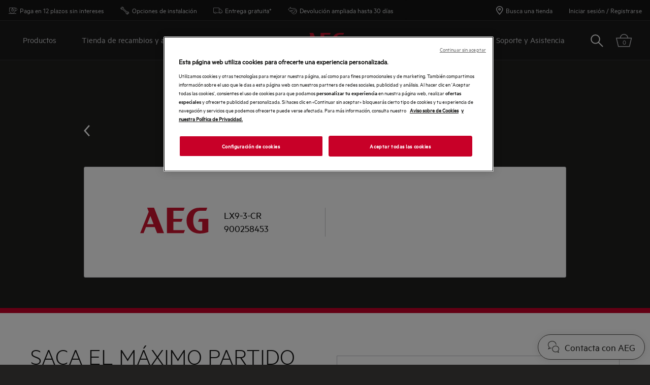

--- FILE ---
content_type: text/html; charset=utf-8
request_url: https://www.google.com/recaptcha/api2/anchor?ar=1&k=6LfZ484UAAAAANzg6RaJoZzLsX5XY3ZUrlWu7MEW&co=aHR0cHM6Ly93d3cuYWVnLmNvbS5lczo0NDM.&hl=en&v=PoyoqOPhxBO7pBk68S4YbpHZ&size=invisible&badge=inline&anchor-ms=20000&execute-ms=30000&cb=b00j75yj7dek
body_size: 48685
content:
<!DOCTYPE HTML><html dir="ltr" lang="en"><head><meta http-equiv="Content-Type" content="text/html; charset=UTF-8">
<meta http-equiv="X-UA-Compatible" content="IE=edge">
<title>reCAPTCHA</title>
<style type="text/css">
/* cyrillic-ext */
@font-face {
  font-family: 'Roboto';
  font-style: normal;
  font-weight: 400;
  font-stretch: 100%;
  src: url(//fonts.gstatic.com/s/roboto/v48/KFO7CnqEu92Fr1ME7kSn66aGLdTylUAMa3GUBHMdazTgWw.woff2) format('woff2');
  unicode-range: U+0460-052F, U+1C80-1C8A, U+20B4, U+2DE0-2DFF, U+A640-A69F, U+FE2E-FE2F;
}
/* cyrillic */
@font-face {
  font-family: 'Roboto';
  font-style: normal;
  font-weight: 400;
  font-stretch: 100%;
  src: url(//fonts.gstatic.com/s/roboto/v48/KFO7CnqEu92Fr1ME7kSn66aGLdTylUAMa3iUBHMdazTgWw.woff2) format('woff2');
  unicode-range: U+0301, U+0400-045F, U+0490-0491, U+04B0-04B1, U+2116;
}
/* greek-ext */
@font-face {
  font-family: 'Roboto';
  font-style: normal;
  font-weight: 400;
  font-stretch: 100%;
  src: url(//fonts.gstatic.com/s/roboto/v48/KFO7CnqEu92Fr1ME7kSn66aGLdTylUAMa3CUBHMdazTgWw.woff2) format('woff2');
  unicode-range: U+1F00-1FFF;
}
/* greek */
@font-face {
  font-family: 'Roboto';
  font-style: normal;
  font-weight: 400;
  font-stretch: 100%;
  src: url(//fonts.gstatic.com/s/roboto/v48/KFO7CnqEu92Fr1ME7kSn66aGLdTylUAMa3-UBHMdazTgWw.woff2) format('woff2');
  unicode-range: U+0370-0377, U+037A-037F, U+0384-038A, U+038C, U+038E-03A1, U+03A3-03FF;
}
/* math */
@font-face {
  font-family: 'Roboto';
  font-style: normal;
  font-weight: 400;
  font-stretch: 100%;
  src: url(//fonts.gstatic.com/s/roboto/v48/KFO7CnqEu92Fr1ME7kSn66aGLdTylUAMawCUBHMdazTgWw.woff2) format('woff2');
  unicode-range: U+0302-0303, U+0305, U+0307-0308, U+0310, U+0312, U+0315, U+031A, U+0326-0327, U+032C, U+032F-0330, U+0332-0333, U+0338, U+033A, U+0346, U+034D, U+0391-03A1, U+03A3-03A9, U+03B1-03C9, U+03D1, U+03D5-03D6, U+03F0-03F1, U+03F4-03F5, U+2016-2017, U+2034-2038, U+203C, U+2040, U+2043, U+2047, U+2050, U+2057, U+205F, U+2070-2071, U+2074-208E, U+2090-209C, U+20D0-20DC, U+20E1, U+20E5-20EF, U+2100-2112, U+2114-2115, U+2117-2121, U+2123-214F, U+2190, U+2192, U+2194-21AE, U+21B0-21E5, U+21F1-21F2, U+21F4-2211, U+2213-2214, U+2216-22FF, U+2308-230B, U+2310, U+2319, U+231C-2321, U+2336-237A, U+237C, U+2395, U+239B-23B7, U+23D0, U+23DC-23E1, U+2474-2475, U+25AF, U+25B3, U+25B7, U+25BD, U+25C1, U+25CA, U+25CC, U+25FB, U+266D-266F, U+27C0-27FF, U+2900-2AFF, U+2B0E-2B11, U+2B30-2B4C, U+2BFE, U+3030, U+FF5B, U+FF5D, U+1D400-1D7FF, U+1EE00-1EEFF;
}
/* symbols */
@font-face {
  font-family: 'Roboto';
  font-style: normal;
  font-weight: 400;
  font-stretch: 100%;
  src: url(//fonts.gstatic.com/s/roboto/v48/KFO7CnqEu92Fr1ME7kSn66aGLdTylUAMaxKUBHMdazTgWw.woff2) format('woff2');
  unicode-range: U+0001-000C, U+000E-001F, U+007F-009F, U+20DD-20E0, U+20E2-20E4, U+2150-218F, U+2190, U+2192, U+2194-2199, U+21AF, U+21E6-21F0, U+21F3, U+2218-2219, U+2299, U+22C4-22C6, U+2300-243F, U+2440-244A, U+2460-24FF, U+25A0-27BF, U+2800-28FF, U+2921-2922, U+2981, U+29BF, U+29EB, U+2B00-2BFF, U+4DC0-4DFF, U+FFF9-FFFB, U+10140-1018E, U+10190-1019C, U+101A0, U+101D0-101FD, U+102E0-102FB, U+10E60-10E7E, U+1D2C0-1D2D3, U+1D2E0-1D37F, U+1F000-1F0FF, U+1F100-1F1AD, U+1F1E6-1F1FF, U+1F30D-1F30F, U+1F315, U+1F31C, U+1F31E, U+1F320-1F32C, U+1F336, U+1F378, U+1F37D, U+1F382, U+1F393-1F39F, U+1F3A7-1F3A8, U+1F3AC-1F3AF, U+1F3C2, U+1F3C4-1F3C6, U+1F3CA-1F3CE, U+1F3D4-1F3E0, U+1F3ED, U+1F3F1-1F3F3, U+1F3F5-1F3F7, U+1F408, U+1F415, U+1F41F, U+1F426, U+1F43F, U+1F441-1F442, U+1F444, U+1F446-1F449, U+1F44C-1F44E, U+1F453, U+1F46A, U+1F47D, U+1F4A3, U+1F4B0, U+1F4B3, U+1F4B9, U+1F4BB, U+1F4BF, U+1F4C8-1F4CB, U+1F4D6, U+1F4DA, U+1F4DF, U+1F4E3-1F4E6, U+1F4EA-1F4ED, U+1F4F7, U+1F4F9-1F4FB, U+1F4FD-1F4FE, U+1F503, U+1F507-1F50B, U+1F50D, U+1F512-1F513, U+1F53E-1F54A, U+1F54F-1F5FA, U+1F610, U+1F650-1F67F, U+1F687, U+1F68D, U+1F691, U+1F694, U+1F698, U+1F6AD, U+1F6B2, U+1F6B9-1F6BA, U+1F6BC, U+1F6C6-1F6CF, U+1F6D3-1F6D7, U+1F6E0-1F6EA, U+1F6F0-1F6F3, U+1F6F7-1F6FC, U+1F700-1F7FF, U+1F800-1F80B, U+1F810-1F847, U+1F850-1F859, U+1F860-1F887, U+1F890-1F8AD, U+1F8B0-1F8BB, U+1F8C0-1F8C1, U+1F900-1F90B, U+1F93B, U+1F946, U+1F984, U+1F996, U+1F9E9, U+1FA00-1FA6F, U+1FA70-1FA7C, U+1FA80-1FA89, U+1FA8F-1FAC6, U+1FACE-1FADC, U+1FADF-1FAE9, U+1FAF0-1FAF8, U+1FB00-1FBFF;
}
/* vietnamese */
@font-face {
  font-family: 'Roboto';
  font-style: normal;
  font-weight: 400;
  font-stretch: 100%;
  src: url(//fonts.gstatic.com/s/roboto/v48/KFO7CnqEu92Fr1ME7kSn66aGLdTylUAMa3OUBHMdazTgWw.woff2) format('woff2');
  unicode-range: U+0102-0103, U+0110-0111, U+0128-0129, U+0168-0169, U+01A0-01A1, U+01AF-01B0, U+0300-0301, U+0303-0304, U+0308-0309, U+0323, U+0329, U+1EA0-1EF9, U+20AB;
}
/* latin-ext */
@font-face {
  font-family: 'Roboto';
  font-style: normal;
  font-weight: 400;
  font-stretch: 100%;
  src: url(//fonts.gstatic.com/s/roboto/v48/KFO7CnqEu92Fr1ME7kSn66aGLdTylUAMa3KUBHMdazTgWw.woff2) format('woff2');
  unicode-range: U+0100-02BA, U+02BD-02C5, U+02C7-02CC, U+02CE-02D7, U+02DD-02FF, U+0304, U+0308, U+0329, U+1D00-1DBF, U+1E00-1E9F, U+1EF2-1EFF, U+2020, U+20A0-20AB, U+20AD-20C0, U+2113, U+2C60-2C7F, U+A720-A7FF;
}
/* latin */
@font-face {
  font-family: 'Roboto';
  font-style: normal;
  font-weight: 400;
  font-stretch: 100%;
  src: url(//fonts.gstatic.com/s/roboto/v48/KFO7CnqEu92Fr1ME7kSn66aGLdTylUAMa3yUBHMdazQ.woff2) format('woff2');
  unicode-range: U+0000-00FF, U+0131, U+0152-0153, U+02BB-02BC, U+02C6, U+02DA, U+02DC, U+0304, U+0308, U+0329, U+2000-206F, U+20AC, U+2122, U+2191, U+2193, U+2212, U+2215, U+FEFF, U+FFFD;
}
/* cyrillic-ext */
@font-face {
  font-family: 'Roboto';
  font-style: normal;
  font-weight: 500;
  font-stretch: 100%;
  src: url(//fonts.gstatic.com/s/roboto/v48/KFO7CnqEu92Fr1ME7kSn66aGLdTylUAMa3GUBHMdazTgWw.woff2) format('woff2');
  unicode-range: U+0460-052F, U+1C80-1C8A, U+20B4, U+2DE0-2DFF, U+A640-A69F, U+FE2E-FE2F;
}
/* cyrillic */
@font-face {
  font-family: 'Roboto';
  font-style: normal;
  font-weight: 500;
  font-stretch: 100%;
  src: url(//fonts.gstatic.com/s/roboto/v48/KFO7CnqEu92Fr1ME7kSn66aGLdTylUAMa3iUBHMdazTgWw.woff2) format('woff2');
  unicode-range: U+0301, U+0400-045F, U+0490-0491, U+04B0-04B1, U+2116;
}
/* greek-ext */
@font-face {
  font-family: 'Roboto';
  font-style: normal;
  font-weight: 500;
  font-stretch: 100%;
  src: url(//fonts.gstatic.com/s/roboto/v48/KFO7CnqEu92Fr1ME7kSn66aGLdTylUAMa3CUBHMdazTgWw.woff2) format('woff2');
  unicode-range: U+1F00-1FFF;
}
/* greek */
@font-face {
  font-family: 'Roboto';
  font-style: normal;
  font-weight: 500;
  font-stretch: 100%;
  src: url(//fonts.gstatic.com/s/roboto/v48/KFO7CnqEu92Fr1ME7kSn66aGLdTylUAMa3-UBHMdazTgWw.woff2) format('woff2');
  unicode-range: U+0370-0377, U+037A-037F, U+0384-038A, U+038C, U+038E-03A1, U+03A3-03FF;
}
/* math */
@font-face {
  font-family: 'Roboto';
  font-style: normal;
  font-weight: 500;
  font-stretch: 100%;
  src: url(//fonts.gstatic.com/s/roboto/v48/KFO7CnqEu92Fr1ME7kSn66aGLdTylUAMawCUBHMdazTgWw.woff2) format('woff2');
  unicode-range: U+0302-0303, U+0305, U+0307-0308, U+0310, U+0312, U+0315, U+031A, U+0326-0327, U+032C, U+032F-0330, U+0332-0333, U+0338, U+033A, U+0346, U+034D, U+0391-03A1, U+03A3-03A9, U+03B1-03C9, U+03D1, U+03D5-03D6, U+03F0-03F1, U+03F4-03F5, U+2016-2017, U+2034-2038, U+203C, U+2040, U+2043, U+2047, U+2050, U+2057, U+205F, U+2070-2071, U+2074-208E, U+2090-209C, U+20D0-20DC, U+20E1, U+20E5-20EF, U+2100-2112, U+2114-2115, U+2117-2121, U+2123-214F, U+2190, U+2192, U+2194-21AE, U+21B0-21E5, U+21F1-21F2, U+21F4-2211, U+2213-2214, U+2216-22FF, U+2308-230B, U+2310, U+2319, U+231C-2321, U+2336-237A, U+237C, U+2395, U+239B-23B7, U+23D0, U+23DC-23E1, U+2474-2475, U+25AF, U+25B3, U+25B7, U+25BD, U+25C1, U+25CA, U+25CC, U+25FB, U+266D-266F, U+27C0-27FF, U+2900-2AFF, U+2B0E-2B11, U+2B30-2B4C, U+2BFE, U+3030, U+FF5B, U+FF5D, U+1D400-1D7FF, U+1EE00-1EEFF;
}
/* symbols */
@font-face {
  font-family: 'Roboto';
  font-style: normal;
  font-weight: 500;
  font-stretch: 100%;
  src: url(//fonts.gstatic.com/s/roboto/v48/KFO7CnqEu92Fr1ME7kSn66aGLdTylUAMaxKUBHMdazTgWw.woff2) format('woff2');
  unicode-range: U+0001-000C, U+000E-001F, U+007F-009F, U+20DD-20E0, U+20E2-20E4, U+2150-218F, U+2190, U+2192, U+2194-2199, U+21AF, U+21E6-21F0, U+21F3, U+2218-2219, U+2299, U+22C4-22C6, U+2300-243F, U+2440-244A, U+2460-24FF, U+25A0-27BF, U+2800-28FF, U+2921-2922, U+2981, U+29BF, U+29EB, U+2B00-2BFF, U+4DC0-4DFF, U+FFF9-FFFB, U+10140-1018E, U+10190-1019C, U+101A0, U+101D0-101FD, U+102E0-102FB, U+10E60-10E7E, U+1D2C0-1D2D3, U+1D2E0-1D37F, U+1F000-1F0FF, U+1F100-1F1AD, U+1F1E6-1F1FF, U+1F30D-1F30F, U+1F315, U+1F31C, U+1F31E, U+1F320-1F32C, U+1F336, U+1F378, U+1F37D, U+1F382, U+1F393-1F39F, U+1F3A7-1F3A8, U+1F3AC-1F3AF, U+1F3C2, U+1F3C4-1F3C6, U+1F3CA-1F3CE, U+1F3D4-1F3E0, U+1F3ED, U+1F3F1-1F3F3, U+1F3F5-1F3F7, U+1F408, U+1F415, U+1F41F, U+1F426, U+1F43F, U+1F441-1F442, U+1F444, U+1F446-1F449, U+1F44C-1F44E, U+1F453, U+1F46A, U+1F47D, U+1F4A3, U+1F4B0, U+1F4B3, U+1F4B9, U+1F4BB, U+1F4BF, U+1F4C8-1F4CB, U+1F4D6, U+1F4DA, U+1F4DF, U+1F4E3-1F4E6, U+1F4EA-1F4ED, U+1F4F7, U+1F4F9-1F4FB, U+1F4FD-1F4FE, U+1F503, U+1F507-1F50B, U+1F50D, U+1F512-1F513, U+1F53E-1F54A, U+1F54F-1F5FA, U+1F610, U+1F650-1F67F, U+1F687, U+1F68D, U+1F691, U+1F694, U+1F698, U+1F6AD, U+1F6B2, U+1F6B9-1F6BA, U+1F6BC, U+1F6C6-1F6CF, U+1F6D3-1F6D7, U+1F6E0-1F6EA, U+1F6F0-1F6F3, U+1F6F7-1F6FC, U+1F700-1F7FF, U+1F800-1F80B, U+1F810-1F847, U+1F850-1F859, U+1F860-1F887, U+1F890-1F8AD, U+1F8B0-1F8BB, U+1F8C0-1F8C1, U+1F900-1F90B, U+1F93B, U+1F946, U+1F984, U+1F996, U+1F9E9, U+1FA00-1FA6F, U+1FA70-1FA7C, U+1FA80-1FA89, U+1FA8F-1FAC6, U+1FACE-1FADC, U+1FADF-1FAE9, U+1FAF0-1FAF8, U+1FB00-1FBFF;
}
/* vietnamese */
@font-face {
  font-family: 'Roboto';
  font-style: normal;
  font-weight: 500;
  font-stretch: 100%;
  src: url(//fonts.gstatic.com/s/roboto/v48/KFO7CnqEu92Fr1ME7kSn66aGLdTylUAMa3OUBHMdazTgWw.woff2) format('woff2');
  unicode-range: U+0102-0103, U+0110-0111, U+0128-0129, U+0168-0169, U+01A0-01A1, U+01AF-01B0, U+0300-0301, U+0303-0304, U+0308-0309, U+0323, U+0329, U+1EA0-1EF9, U+20AB;
}
/* latin-ext */
@font-face {
  font-family: 'Roboto';
  font-style: normal;
  font-weight: 500;
  font-stretch: 100%;
  src: url(//fonts.gstatic.com/s/roboto/v48/KFO7CnqEu92Fr1ME7kSn66aGLdTylUAMa3KUBHMdazTgWw.woff2) format('woff2');
  unicode-range: U+0100-02BA, U+02BD-02C5, U+02C7-02CC, U+02CE-02D7, U+02DD-02FF, U+0304, U+0308, U+0329, U+1D00-1DBF, U+1E00-1E9F, U+1EF2-1EFF, U+2020, U+20A0-20AB, U+20AD-20C0, U+2113, U+2C60-2C7F, U+A720-A7FF;
}
/* latin */
@font-face {
  font-family: 'Roboto';
  font-style: normal;
  font-weight: 500;
  font-stretch: 100%;
  src: url(//fonts.gstatic.com/s/roboto/v48/KFO7CnqEu92Fr1ME7kSn66aGLdTylUAMa3yUBHMdazQ.woff2) format('woff2');
  unicode-range: U+0000-00FF, U+0131, U+0152-0153, U+02BB-02BC, U+02C6, U+02DA, U+02DC, U+0304, U+0308, U+0329, U+2000-206F, U+20AC, U+2122, U+2191, U+2193, U+2212, U+2215, U+FEFF, U+FFFD;
}
/* cyrillic-ext */
@font-face {
  font-family: 'Roboto';
  font-style: normal;
  font-weight: 900;
  font-stretch: 100%;
  src: url(//fonts.gstatic.com/s/roboto/v48/KFO7CnqEu92Fr1ME7kSn66aGLdTylUAMa3GUBHMdazTgWw.woff2) format('woff2');
  unicode-range: U+0460-052F, U+1C80-1C8A, U+20B4, U+2DE0-2DFF, U+A640-A69F, U+FE2E-FE2F;
}
/* cyrillic */
@font-face {
  font-family: 'Roboto';
  font-style: normal;
  font-weight: 900;
  font-stretch: 100%;
  src: url(//fonts.gstatic.com/s/roboto/v48/KFO7CnqEu92Fr1ME7kSn66aGLdTylUAMa3iUBHMdazTgWw.woff2) format('woff2');
  unicode-range: U+0301, U+0400-045F, U+0490-0491, U+04B0-04B1, U+2116;
}
/* greek-ext */
@font-face {
  font-family: 'Roboto';
  font-style: normal;
  font-weight: 900;
  font-stretch: 100%;
  src: url(//fonts.gstatic.com/s/roboto/v48/KFO7CnqEu92Fr1ME7kSn66aGLdTylUAMa3CUBHMdazTgWw.woff2) format('woff2');
  unicode-range: U+1F00-1FFF;
}
/* greek */
@font-face {
  font-family: 'Roboto';
  font-style: normal;
  font-weight: 900;
  font-stretch: 100%;
  src: url(//fonts.gstatic.com/s/roboto/v48/KFO7CnqEu92Fr1ME7kSn66aGLdTylUAMa3-UBHMdazTgWw.woff2) format('woff2');
  unicode-range: U+0370-0377, U+037A-037F, U+0384-038A, U+038C, U+038E-03A1, U+03A3-03FF;
}
/* math */
@font-face {
  font-family: 'Roboto';
  font-style: normal;
  font-weight: 900;
  font-stretch: 100%;
  src: url(//fonts.gstatic.com/s/roboto/v48/KFO7CnqEu92Fr1ME7kSn66aGLdTylUAMawCUBHMdazTgWw.woff2) format('woff2');
  unicode-range: U+0302-0303, U+0305, U+0307-0308, U+0310, U+0312, U+0315, U+031A, U+0326-0327, U+032C, U+032F-0330, U+0332-0333, U+0338, U+033A, U+0346, U+034D, U+0391-03A1, U+03A3-03A9, U+03B1-03C9, U+03D1, U+03D5-03D6, U+03F0-03F1, U+03F4-03F5, U+2016-2017, U+2034-2038, U+203C, U+2040, U+2043, U+2047, U+2050, U+2057, U+205F, U+2070-2071, U+2074-208E, U+2090-209C, U+20D0-20DC, U+20E1, U+20E5-20EF, U+2100-2112, U+2114-2115, U+2117-2121, U+2123-214F, U+2190, U+2192, U+2194-21AE, U+21B0-21E5, U+21F1-21F2, U+21F4-2211, U+2213-2214, U+2216-22FF, U+2308-230B, U+2310, U+2319, U+231C-2321, U+2336-237A, U+237C, U+2395, U+239B-23B7, U+23D0, U+23DC-23E1, U+2474-2475, U+25AF, U+25B3, U+25B7, U+25BD, U+25C1, U+25CA, U+25CC, U+25FB, U+266D-266F, U+27C0-27FF, U+2900-2AFF, U+2B0E-2B11, U+2B30-2B4C, U+2BFE, U+3030, U+FF5B, U+FF5D, U+1D400-1D7FF, U+1EE00-1EEFF;
}
/* symbols */
@font-face {
  font-family: 'Roboto';
  font-style: normal;
  font-weight: 900;
  font-stretch: 100%;
  src: url(//fonts.gstatic.com/s/roboto/v48/KFO7CnqEu92Fr1ME7kSn66aGLdTylUAMaxKUBHMdazTgWw.woff2) format('woff2');
  unicode-range: U+0001-000C, U+000E-001F, U+007F-009F, U+20DD-20E0, U+20E2-20E4, U+2150-218F, U+2190, U+2192, U+2194-2199, U+21AF, U+21E6-21F0, U+21F3, U+2218-2219, U+2299, U+22C4-22C6, U+2300-243F, U+2440-244A, U+2460-24FF, U+25A0-27BF, U+2800-28FF, U+2921-2922, U+2981, U+29BF, U+29EB, U+2B00-2BFF, U+4DC0-4DFF, U+FFF9-FFFB, U+10140-1018E, U+10190-1019C, U+101A0, U+101D0-101FD, U+102E0-102FB, U+10E60-10E7E, U+1D2C0-1D2D3, U+1D2E0-1D37F, U+1F000-1F0FF, U+1F100-1F1AD, U+1F1E6-1F1FF, U+1F30D-1F30F, U+1F315, U+1F31C, U+1F31E, U+1F320-1F32C, U+1F336, U+1F378, U+1F37D, U+1F382, U+1F393-1F39F, U+1F3A7-1F3A8, U+1F3AC-1F3AF, U+1F3C2, U+1F3C4-1F3C6, U+1F3CA-1F3CE, U+1F3D4-1F3E0, U+1F3ED, U+1F3F1-1F3F3, U+1F3F5-1F3F7, U+1F408, U+1F415, U+1F41F, U+1F426, U+1F43F, U+1F441-1F442, U+1F444, U+1F446-1F449, U+1F44C-1F44E, U+1F453, U+1F46A, U+1F47D, U+1F4A3, U+1F4B0, U+1F4B3, U+1F4B9, U+1F4BB, U+1F4BF, U+1F4C8-1F4CB, U+1F4D6, U+1F4DA, U+1F4DF, U+1F4E3-1F4E6, U+1F4EA-1F4ED, U+1F4F7, U+1F4F9-1F4FB, U+1F4FD-1F4FE, U+1F503, U+1F507-1F50B, U+1F50D, U+1F512-1F513, U+1F53E-1F54A, U+1F54F-1F5FA, U+1F610, U+1F650-1F67F, U+1F687, U+1F68D, U+1F691, U+1F694, U+1F698, U+1F6AD, U+1F6B2, U+1F6B9-1F6BA, U+1F6BC, U+1F6C6-1F6CF, U+1F6D3-1F6D7, U+1F6E0-1F6EA, U+1F6F0-1F6F3, U+1F6F7-1F6FC, U+1F700-1F7FF, U+1F800-1F80B, U+1F810-1F847, U+1F850-1F859, U+1F860-1F887, U+1F890-1F8AD, U+1F8B0-1F8BB, U+1F8C0-1F8C1, U+1F900-1F90B, U+1F93B, U+1F946, U+1F984, U+1F996, U+1F9E9, U+1FA00-1FA6F, U+1FA70-1FA7C, U+1FA80-1FA89, U+1FA8F-1FAC6, U+1FACE-1FADC, U+1FADF-1FAE9, U+1FAF0-1FAF8, U+1FB00-1FBFF;
}
/* vietnamese */
@font-face {
  font-family: 'Roboto';
  font-style: normal;
  font-weight: 900;
  font-stretch: 100%;
  src: url(//fonts.gstatic.com/s/roboto/v48/KFO7CnqEu92Fr1ME7kSn66aGLdTylUAMa3OUBHMdazTgWw.woff2) format('woff2');
  unicode-range: U+0102-0103, U+0110-0111, U+0128-0129, U+0168-0169, U+01A0-01A1, U+01AF-01B0, U+0300-0301, U+0303-0304, U+0308-0309, U+0323, U+0329, U+1EA0-1EF9, U+20AB;
}
/* latin-ext */
@font-face {
  font-family: 'Roboto';
  font-style: normal;
  font-weight: 900;
  font-stretch: 100%;
  src: url(//fonts.gstatic.com/s/roboto/v48/KFO7CnqEu92Fr1ME7kSn66aGLdTylUAMa3KUBHMdazTgWw.woff2) format('woff2');
  unicode-range: U+0100-02BA, U+02BD-02C5, U+02C7-02CC, U+02CE-02D7, U+02DD-02FF, U+0304, U+0308, U+0329, U+1D00-1DBF, U+1E00-1E9F, U+1EF2-1EFF, U+2020, U+20A0-20AB, U+20AD-20C0, U+2113, U+2C60-2C7F, U+A720-A7FF;
}
/* latin */
@font-face {
  font-family: 'Roboto';
  font-style: normal;
  font-weight: 900;
  font-stretch: 100%;
  src: url(//fonts.gstatic.com/s/roboto/v48/KFO7CnqEu92Fr1ME7kSn66aGLdTylUAMa3yUBHMdazQ.woff2) format('woff2');
  unicode-range: U+0000-00FF, U+0131, U+0152-0153, U+02BB-02BC, U+02C6, U+02DA, U+02DC, U+0304, U+0308, U+0329, U+2000-206F, U+20AC, U+2122, U+2191, U+2193, U+2212, U+2215, U+FEFF, U+FFFD;
}

</style>
<link rel="stylesheet" type="text/css" href="https://www.gstatic.com/recaptcha/releases/PoyoqOPhxBO7pBk68S4YbpHZ/styles__ltr.css">
<script nonce="kTKja4tyHFxSBCA8AwT_WA" type="text/javascript">window['__recaptcha_api'] = 'https://www.google.com/recaptcha/api2/';</script>
<script type="text/javascript" src="https://www.gstatic.com/recaptcha/releases/PoyoqOPhxBO7pBk68S4YbpHZ/recaptcha__en.js" nonce="kTKja4tyHFxSBCA8AwT_WA">
      
    </script></head>
<body><div id="rc-anchor-alert" class="rc-anchor-alert"></div>
<input type="hidden" id="recaptcha-token" value="[base64]">
<script type="text/javascript" nonce="kTKja4tyHFxSBCA8AwT_WA">
      recaptcha.anchor.Main.init("[\x22ainput\x22,[\x22bgdata\x22,\x22\x22,\[base64]/[base64]/[base64]/ZyhXLGgpOnEoW04sMjEsbF0sVywwKSxoKSxmYWxzZSxmYWxzZSl9Y2F0Y2goayl7RygzNTgsVyk/[base64]/[base64]/[base64]/[base64]/[base64]/[base64]/[base64]/bmV3IEJbT10oRFswXSk6dz09Mj9uZXcgQltPXShEWzBdLERbMV0pOnc9PTM/bmV3IEJbT10oRFswXSxEWzFdLERbMl0pOnc9PTQ/[base64]/[base64]/[base64]/[base64]/[base64]\\u003d\x22,\[base64]\\u003d\\u003d\x22,\x22w6M1VkzCucKawrTClcOuwrgZJsOmw7bDqXkCwr/[base64]/CgVc0BcOIM0XCkVABw5LDuwjCuk0tQsOUw6ESw7/[base64]/w6IIw5LDjsO4wrpCPw4hwr3DrMODXXzDk8OIXcOjwps6QMOlaHdJbwjDlcKrW8K/woPCgMOaX3HCkSnDml3CtzJ/a8OQB8OkwoLDn8O7wp5AwrpMQVx+OMO3wrkBGcOafxPCi8KdWlLDmDoJRGhlAUzCsMKuwoo/BR/Ch8KSc3fDkB/CkMKuw41lIsOqworCg8KDYsO5BVXDhsKowoMEwrnCvcKNw5rDm0zCgl4Nw4cVwo4fw6HCm8KRwo/Dr8OZRsKYMMOsw7t2wqrDrsKmwrxqw7zCrCl6IsKXKcOUdVnCiMKCD3LCrcOqw5ckw6tTw5M4LMOddMKew5gEw4vCgUDDhMK3wpvCrsO7Czgrw6YQUsK5XsKPUMK5esO6fx7CgwMVwpXDksOZwrzCmnJ4R8KaeVg7VMObw75zwrpCK07DpQpDw6p/w7fCisKew5AyE8OAwpzCs8OvJFnCv8K/w44sw6hOw4wSBMK0w71Xw41vBAjDpQ7Cu8Kaw7s9w44Bw5PCn8KvAcK/TwrDhcO2BsO7HGTCisKoMB7DplpTYwPDtjHDn0kOSsObCcK2woPDlsKka8KQwo4rw6U4dnEcwqk/[base64]/Ck8O7fsKiw6kONcKuwrDDknV7KcK4Z8OFKMOWDcO4DATDocO3VAVQBTBgwopiJjJiIMK+wqJ4QTBBw6Mmw4nCjTrDhHdMwq1ueR/CqMKzwqspN8KqwokHwr7DgHjCkRRaB3fChsKEJcKsIlDDuFnDkB0Dw5nComd7AsKPwp9MfBTCnMO1wpXDlcOMw4XCgsOMecOmDsKwDMOvQcONwrRedsKJdQ4uwr/Dsl/DmsK5HMOdw505e8OkHsO7w4Rhw5gkwqnCqMK5fgTDhhbCnyI4w7XComvCqcOFU8Oqwp49TsKwLAZpw6AifMKdVAQJXWNuwpvCisKNw5TDt1UqdsKywoheBxDDiyI4csO6XcKVwrpBwqMfw4d4wp7Cr8K9BsOZecKmwoLDg3bDlz4Qwr/Cp8KkL8OzTsO1e8OaVcOsAMKHWcO9ASIBUsOJDlhgHARpw7FvNMOfw5HCqsOjwoHDgnPDmzXDqcOiQcKfU2ZqwpIzFjF3CcKLw5sXWcOMw5fCq8O+HlYkfcKyw6nCsx19wqPDgw/CmzQaw4pHDzwsw6HDjmsFXCbCvRZxw5DDtiHDlkFQw6ozScKKw7fCvj3CkMKjwo5Xw6/Cj3JZw5N6RcO9I8KCYMK6BXXCiBtNVks2BcO4Myg0wqvCv0HDgMKjw5PCtMKaUD4Cw48Cw4N9fFotw4rDmBDCjsKlNHbCkjHCjAHCtsK8BHEFNHQBwqfDhsOtOMKZwpPCicKODcKRZ8OYb0TCscORHEbCpsOpFSQyw4A/cnMtwqVdw5NZOsOIw44Lw6XCmsOLwpplEFbDtXtuFS/DlVjDqsOXwpLDnsOPKMOdwrTDtFBGw5JVXsOTw6JYQlLCtsK1WcKiwpoBwo12SloBFcOAw4HDuMO9YMKRNMO3w6nCkiIEw4fCkMKYF8K/[base64]/wrxqwqsMwrN3w7twIADCkCPCs8KBwq0mw45Nw6LCpkIzw6jCpQ/DlMK8w7zCkmzCow3CosOLMy9nBsOtw6xVwp3Cl8Odw4wRwpZ2w68vbsOSwpnDnsKmLFDCuMOCwqIzw6nDtz4qw6XDucKCDmILQSPCphVdQMOwcVrDkMKlwo7CvgPCqcO4w4/DjsK2wrJWQMKsbsKEL8O9wqLDtmRKwptUwovCsWJ5MMOAc8ONUhbCvkc7CcKbwoLDpMKrHmkoGUPCpGnCi1TCp1gWG8O8dsO7ek/CgmfDvz3Dp3jDmMOMW8OzwqzCm8OTwpZyGBbCicODAsOXwpLCu8K9GsKsVGxxQ1PDrcOVPMO/InQiw7U5w5/DrTJww63DtcKzwosSw68CdCcbLgx2woRHw5PCjSYwe8Kfw5/CjwxUBirDgABRL8OKQ8OMajHDi8OVw4MKK8ObMwpgw64zwozCg8OVFzHCn0fDmMKoHGgIw5vCucKAw5fCmcORwrvCqFwFwrDCmhPCh8OiMkNxfgkKwqTCl8OLw5TCp8Kjw4txWx1lS2sYwprCiWnDnkjCqsOYw6TDn8KnZS/Dnk3CssKVw5zCj8KswqMhHxHCig9ROBbCssOdNE7CsXXCucO/wp3Cv2E9WipGw43DqD/CvjZWd38hw5zDljVkWW9tK8KrVMOhPgDDuMKaTsOCw68HPzdAworCqMKDJ8KWByYRI8OOw6rCmyvCvUsgwoHDm8OUwqXCo8Oaw4HDtsKNwr47wpvCv8OFOMK+wqvCmxE6woYFTHnCosKUwq7DjsObRsKde0DCpcKnV0TDqxnDl8K/w5FoBMOFw4TDonLCt8K+cQlxP8K4RsOHwqXDlMKfwpsdw6nDoX4EwprCssKEw7JHDMObU8K2Z1fClcOEKcKLwo0HOk0rHMKWw5Rnw6FkHsKFc8KWw7/[base64]/CvjrDslDDrjJNcsKpbRTDm8O0TcOUwohzwpTCrTrCicKHwpJiwr5Ewp3Cgm5YbcK7Ol0kwrV2w7cvwqPDsixyacK7w4xIwrTDv8Obw4jCiGkHL3HDisOPwqN/w7TCtTE6a8OcX8Oew5Ndw4ZbeSzDuMK6wqDDjwNUw7zCl0E2w4vDsE0lwr7DiEZRwoRqNSvCkRXDrsK3wrfCqMKVwp98w5/DmMKjUlXDusOTbcKEwptkwpcJw6jCjAcmwoIcw47DnQlQw4jDnMKmwqpJahbDtWIhw4jCiV3DgyPDr8O0JMKgLcKCw5XCncKuwoXCvsOUOcKIwrXDjsKtw6VPw4daZCA4UHUSecOTVgXDm8KgOMKIw7VnKStSwoteJsOQNcK1R8OGw7U3w55xNsKowpNUP8Kcw7d/w5JNZcKrX8OoIMOkFiJcwpzCqmbDiMKAwrHDicKga8KqCEIKH18YQ0BfwoE0Ml3Dt8OawrsNCRslw6oKBEfCp8OCwp7CoGfDoMK7Z8OJIcKVwpAHRsOLTi8NaFA/[base64]/XsONbG1ywoFSCgrDoMOawpDDkGzCmXAUw6B1asO6LMK2wrXDsEtvDMOOw6bCkG9qw7nCp8K4wrhgw5DCi8KfOz3Cv8OjfFc/w5/CvMKfw7Ifwps/w5LDjghGwoLDhn9Bw6HCv8OpMMKcwoJ3XsKVwp9lw5Qgw7TDu8O6w65MLMO6w6XCgsKLw5tywqDDtMOkw77DmXvCtB8LLTbDrmplfzh/[base64]/wr8Iw7HCnsKgw6okOj/DjEXCuDZww4I4wrIFJwQ+w5QKeD7CgwYMw7jCnsKUUgt1wqtVw40OwrjCrhnCoBrCjsODw6/DssK+MBNqTcK3w7PDrznDpjI2esONJcODw7wmIsOFwrXCv8Kuw6HDsMOFVCt7bhDDj2/Dr8OPwr/CrlYNw4zDnsOoOVnCuMKERcOOM8O5wo/DtwHCpXlYXCvDtXUWwrnCpABZQcKVEcKkSnjDqk7CkXkyd8OgEsOEwrXCh2oDw77Cv8O+w41uKA/DrX9pER7DixYmwqLDvn7CpkbCtihIwqgCwqvCtGFWY0IgbsKEBEIVU8O3wpg3wpk+w6QJwpkNTxTDnS59JcOALcKqw67CtcKZwpnCgRQPWcKpw5YQesOpG34lUHw4wqc+w4x4wpzDlMKpZMODw5jDmcKiXjY/H3/DgMOfwpMAw7dLwqHDvBjCnMKTwqVMwqbDuwHCq8ODGTYZeV/DncOXehM9w4/DsQLCpsOKwqJkH1x9wrAYK8K+XMOxw6MUwoE9P8K9w43CmMOwHcKswpE2AwLDm3BNP8KxJxnDvFxhwoLCrkwHw6d6I8KXOV7CiQDCt8OOaivDnVhiw6kJTsKeJ8OuQ1h/[base64]/wrBVwpEVSCPDqH3CvyQ3w4rDpMOfdMK/[base64]/CtsOTw6MNIyPCqMKYHX9UYFrDnsK0bBsXaMKRIMKPbsKAw4DCusOKa8ONRcO7wrIfemHCkcOQwpfCtMO8w5AzwpzCrhJvF8OfIxrCsMOyARRow4xLwpFzXsK9w5UDwqBhwqfCsGrDrsKTZ8KSwoxMwqBLw5/ChzkGw6rDgHnCmMOmw74sMANtwoHCimhwwosrUsONw63Dq1snw6DCmsKyHsK7WjTCoyrDtFwuwqIowpEKCMOVA1N2wrrCjsO0wp/DtMONwrXDmMOdI8OyZsKbwpjCtsKcwoLDqcKuKMOYwoIGwo9zfMO6w7XCq8Orw6rDsMKEw7jCqAd1w4/CjnhNAHbCqivCgD4FwrnCk8OOQcOIwojDpcKSw5c3aUnCjhvCoMKzwrDCkDgWwrwFf8OIw6XChMKhw4/[base64]/[base64]/DrcOvw4jDlsK/wqtvOFTCvsOnfsOuw6zCtDVSXMKIw6F1CGXCmMO/wonDhgPDmcKMCivClyLDtXBPf8OiBkbDlMO/w7UvwobDtUB+K1M/F8OXwqAPccKCw6EbcHvCnsKscmrCm8OHw4R5w63Dg8Kxw5YMOjECw4fDoTNXw7Q1ey8pwpjDiMKWw4DDrcK0wq09wofCugg0wpTCqsK5FsOBw5NmZsOlAUXCpWHCjsK1w6DCpCdYZMO3w4EpEnAeUWPCgcOke23DncKPwpxVw5sdYVHDlhQzw6/Dt8OQw4bCnMKkw6lpcVcgFGcLeEHCuMOYHWxkw5PCgiXCqnh+wqs9wqZ+wqvDscO0w6ALw6rChMO5wozDiwjDlR/DtjcLwodzJGHClsOSw4vCosKzw63CqcOZT8KPX8Ofw6fCv2vDkMK7wodSwqjCpFdLw5HDmMKGAXwqwqHCvgrDnw/[base64]/DvMOKwqUIWcOzw4EsBcK3w4wUAMKYfybCk8KsCsOGdVbDj3hiwpN2SEfCtsOZwrzDpMO0w4nDsMORWRE5wqzDjMOqwoYbbCfDvcOWJBDCmsOAEhPDkcO6w4AiWsOvV8KHwpYnGFHDi8Kww67DuB7CpsKcw5rCr3/DusKJwoIKXURPWFMrwq3DtsOlemLDhBBACMOGwqA5wqAQw4kCH3nCtcKKOE7CtcOSK8K2w5LCq2pxw6/[base64]/[base64]/DrcKeL8KYesKfQBXCkMKQw6BxN1jCosKRAX3DuT7DtGzCunkicDXDtg3Dg2xIImNfcsOoRMOtw7dwNUvCpBZCCcKeXRhCwoM/[base64]/CscKKw7onw4fDliTCoBxhXjjCoEY4woTClk4LTyzCtxbClcO1Q8Kpwr0cbSbDusO3aXAZw6rDu8OXw6vCu8K0I8Kwwp9Ga1bCtsOVaEQyw6vCghrCisKlw7TDuGLDjTLCjsKvUVRvNcKOw6cfCE/DgMKjwrEnAk/Cj8K2ZMKgCB0+MsK1bxoXMMKjTcKkPFUQQ8OPw6XCtsK9LMK6TSwtw7zDuxhaw5/Crw7ChMKawpoYIVzCrcKHUMOcJMOaR8OMJ3VPwo4Uw6nChHnCmsOkQSvDt8KMwpHChcKpb8KgURIcP8OFw6HDqAFgcGgxw53DlsO/OsOWFwF4B8KuwoXDnMKPwo1Zw77Dp8OVDwHDgWBWSzBzQMOIwrV7wqTCuQfDiMKuOcO3RsOFflJHwqpPXDJIcSZmwrwqw6bDssKIDsKswrPDpEnCo8OnLMOPw7VZwpUAw44NQ0NxYDTDvjAzb8KrwrZaXjzDkcO1b0Bcw4BaT8OTIcOLaDcXw4g/IsO/w7XCmcKaUk/CjMOcVHU+w4wIeCJcRcKFwq3CuWpYPMONw5XCrMKwwo3DgyHCg8ONw6TDjMO3XcOiwoDDk8OJZMOEwobCssO2w4I/GsKywpxIw6zCth5+wrQcw6kawqAFZjrDriZvw4hNZcOFasKZIcOVw6Z9FcK/UMK3w6fCsMOGQ8Odw5LCtwsXTSfCr2/DuTPCpsKgwrVZwpETwpkBM8K5wqdNw5hGFE/ChcO2wpnCjsOIwqLDv8OEwoPDvGzCicKLw4pRw6wvwqzDoELCtj/CuCgUc8O/w4R0wrLDkxbDp07Coj4qDlHDkV/[base64]/Dsm1TwpXDk8OJRMOvw4Mkw6zCgMK5RCkQO8KQw43DsMKEMsKJQx7CihY/[base64]/[base64]/w5JfGR03wpgtEsOQH8KwDMKawqdrwrfDm8Ojw7x2VcK5woTDuC8kwrPDr8OjWMKSwogYeMOZR8K6A8OSQcOXw4DCsn7CsMKjEsK7WRjCkiPDpld7w4Mpwp3DuHbCty3CusOVCcObVznDncOjH8K4WsO9JSLCocKswqHDsH8IG8OzOsO/w5vDgg7CiMOawo/[base64]/e8KgeV45wpDCnAfCo8OCw4Qodnsoe13Ci3bCqwlPwrPDh0LCkMOJQHnCusK6VGjCocKqE1Znw57DuMOLwoHDisOWBQIuZMKJwp9QHhNewpY/KMK/cMK9w4RWd8KpCls0csOBFsKsw4XClsOfw4sAQsKwGErCl8K/HkDCn8KIwqTCtGzCg8O+IXZ8F8OswqTDhHUQw4nCjcO/UcKjw7YECcKhZ0TCj8KIwp/CjgnCmSIxwrMXS0xVwpDCiytqwoNsw5jCoMKHw4vCq8O4VWJjwoxJwpRDG8KJSmTCqy3Cii5uw7/[base64]/Ci20rHzEIw4Zqa1bDn3jDjEZ8wqnDknt+Q8Obw5nDscO3wq15w5/CpXJeF8KWbMK9wrpsw5DDoMOTwqzCl8Omw6HDscKXTW/[base64]/LsO/[base64]/DgUc7w6LCmcOUax42SsOdwp/[base64]/Dm09tOsKOKcO5NzfDkyZ3SsO4wqVXwoPCnypNwqQJw6UuUsOqw5ZGwqnCoMKdwpkcaXLCl2/DucOvRULCncOtPGzDjMKZwqIbImgjJVtqw4s8OMOXIHwBGC8HZ8OYL8KpwrQsQTfDqFI0w7dnwowGw6HCoFXCn8OdAkIUF8OnSEcIZlHCo3IwI8KKw6tzesK2cmHCsR0VGCfClMOzw6HDgMKyw6TCjnPDhsK7W1rCk8OwwqXDtsKUw6AaKmc0w4Z/[base64]/CtcKeIApQw6nDphI+JTLCvMOzwrkawrghTAFfb8KXwrDDvF3CncOZUsK0BcKoI8O8SkjCjsOWw4PDqQApw4zDocKnwpTCugEZw6/[base64]/[base64]/CqVgkw7DDnsKnw5jCrsOvK2EpB8O2WDrDsWzDvwFrwpLChsKDwovDjD/[base64]/O1XChj3DisK8w7Qww6fDjMKLfFrCmMOew7tRQMKIwo/CsMKKAiEkEl7CgnEmwr5/DcKYd8OEwo4vwo4Dw43CqsOlF8Kzw7RIwrHCj8OTwrYuw4DDkU/CpcOIB3EuwrTCt2MRKMKbScKTwp/CpMONw5DDmkrCtsK5cXgyw6nDnk/CmE7DpUbDg8KtwoI3wqDDgMOuwr9xQS1RLsO6Vw0nw5bCqUtVOx1ZZMKyRsK0wrvDuSsvwrHDvBwgw4bCiMOPwqN1wq/[base64]/w77DrRfCrsKnw50+w6IfImvDj8KDIsOERQ3CrsKVIWnClcO4wpwpVRgwwrAnFGlkdsOjwrpawofCs8Kcw7h0TB7Dn2IAwpdNw5UJwpMAw64Mw5LDuMO2w4YpI8KCDxPDpcOvw71dwo/DmS/DhMOiw6l5YE5GwpDDkMKpw4YREm5Rw7fDkGrCksOwaMKqw5vCqXt3w5N/w7I/wq7CscKaw5lYaUzDpDrDoA3CucKCTsKAwq8Vw6DDg8O/PALCs0XCvmnCj3LCvsOlesODJcKnUnPCvsO+w7vCvcO9DcKhwqTDnsK6c8KpM8OgBcOMwpsAFcOcLMK5w53CicKxw6AowpJmwqQCw7M9w6rDhsKpw4/CjMOQYjkvHCFzbEBawrsew6/DlsOUw6nCiG/CiMO2KB1mwowPDk4hw5lyTEnDpBHDtyd2wrxVw6wAwr8kwpgpwrDDn1RLNcOtw7/[base64]/DnsOAw7DCozjCj8OCS8Kdw6oLwr7CmHkNCws4IsKzOA4PPsO/H8KlSynCqTDDg8KBFBF8wog/[base64]/CpznCj2bDintse8KbwpTCvCQKPGRTEDxAX3dGw4F9JC7DuUnDucKJw4XCgG8OfHTDmzUaJk3DiMOtw4I3asKsCkkYw7gUVUxfwpjDn8Olw4fCjTsmwrpyQg0Qwq5ow6HCpWFWwoVHZsO/wqXCssKRw5ADw51hFsOpwpDDoMKJPcO3wqDDh1/[base64]/[base64]/Cg8O1YcOWwrsRwrlHw6TCrHrDscOEa0rDlMOJwpHDp8OcYcK5wrtZwrUcShAeKglbJH/DljJzw5AFwrPDpcO7w5rDpcOhcMOewpY/QsKYcMKAw5/CgGwdFBrCg17Cg2fDrcKRworDhsK+wrsgw4ArQkfDqjDClX3Cpj/[base64]/Cq8O3wol0w7LDgiLDpsO/[base64]/DqznDsTUAwpDDjDTDnH7Dq8KQOk/CosKKw5lmVsKhECoXEQTDvn0dwo55LjfDrULDqMOow4A1wrJHw6VrNMOZwq56acO+w604dGhEw6LDnMOkecO+dzdkwqp8XMOIwrZSA0tkw4nDmsKhw5MbQTrCncKfNsKCwqvCvcKpwqfDt2TCjcKQIAjDjELCrl7DixNkCMKcw4bCryjCnVg/[base64]/CnsOpw4pnEwZjckPDgEHCvCPDu8O5woYXaMKHwq7DiVsNLHXCo0jDpsKiw5/[base64]/[base64]/CnjhOFE1hK8K6F8KrKcK8IG1SfsO2wp/CqMO9w5Y2JMK6O8KYw6fDssO3CcO4w5rDlXNZXsKfW0hnQcKlwqhpZnjCuMKtw71ZbXAUwpxNbMOcwoBBZsO6wrzDrXo3VFoQw4IOwr4SEloQWMOHZcKhJAnCmMOrwo/CrBteAcKZTlsVwpPCmcOvM8KnJMKhwoRww7HCux4ewoxnc0rDuVcAw58LIGTCq8OmRzF4VWHDscOubx3Cgz7Dgxl7XDxPwqDDvHrDomxPw7HDnx8twqAnwrMpHMO1w5xpBlPDpsKfw7t5Dh8VGMOow7bDqEsaKn/DvgHCrcOmwodfw6XCoRfDkcOHCMOBw7HDgcOvw5FWwpptw4fDg8KZwrtAwpU3wo3CkMOHY8O+PMKsEU0Lc8K6w7rCicO+acKDw7HCvAHDsMKLf13DkcOYLGJcwqshIcO8asOrC8OyGsOEwr/[base64]/[base64]/w40VwrzCkMO4YnjDtMOYGMOBG8Oiwp7CsgRJdcKNw65iMHvChSnCgg/CrsKrwrtLWXjDp8Ktw6/DlUdNIcOHwrPCjMOGTnXDusKSw60VRTJZwr4ow4fDv8O8C8KSw4zCr8Khw7wiw5JOw6Y+w6DDl8O0QMK/bAfCt8KWZhcTd2DDoz4yV3rCocKMc8KqwrsBw44owo9vw5HDtsKVw6Q8w5nCnsKIw6o8w7HDkMOWwqUjGsOBdsOBacOFSWEtIUfCu8KpcsKkwpbDs8KSw6rCiX1ww5DCkGYTb1TDrXnDhw/CscOYWQvCk8KWFhQpw7rClcKqwpNEesKxw5Ehw6kDwqUSNyh3UsKrw7J5wqHChQzCocKlXj3CggPDu8KlwrJzP2BKOSvCvcOTOcOiQcKVVMOaw7kgwrjDrsO2FcORwoZ2TMOXGVDDlzhFw77CsMOfw54vwoXCisKOwoIsfMKrZsKWLMKadMOXBjTDhTRJw6J1wr/DizpdwprCssK9woLDsTMXX8O8w69FfE8uw79dw49uesKvWcKAw7jDoCcIHcKWJWPDlT8Fw7YrY2vCv8Oyw4YXwprDp8KOAUhUwphmKEZswpcYFsO4wrVRK8OswrvCo094wrjCssKmw69kWhlBOsOEVTN2wp5tF8Knw5bCvMKAw6MUwqrDpFxuwoxgwqJUbww/PcOxEHDDoi/DgMOkw5UQw71yw5NZIlF7GcKbHQzCpsOjR8OvIU99RC/[base64]/CnhgfwoRmAAUZQ2guw4xtwptLw5tDHsKFGsOlw77DgUZJO8Orw4LDicO1HnlKwofCm3DDtEjCqjTCkcKqVhNoOsOWEsONw4Vmw4zDmm/[base64]/wr3CncK0wrZid8ODwr7CncK0K8KbUybDvcOYLADDn1hBMsKgwpjCmcOxUsKObsOCwq3Cg0LCvSnDqQXCrF7CncOaFy8Pw5Zcw5LDrMKlIy/DpWfCmAQtw6bCkcKPM8KGw4MFw7xnwoTCiMOSUsOoB0LClMKcw4PDmAfClFXDtsKzw5tPAcOdF3s0YsKPGMOZJsK0KlIAGMKtwpEtVlrCmcKFB8OGw7EDwpcwZHFbw69cwovDs8KUKcKUwpIww5bDpsK7wqHDt0hgdsKVwrDDs3fDq8Odw4UzwrRxwrDCl8ORwq/[base64]/Ci8OcBiHDmyw0w5NYP2wMe8Odw6RkX8K6w5TCllbCpijDmcKqw7jDuhVzw7DDoRokMMOewqrDjQLCgzstw6/CskYxwoPCgMKYf8OuNMK2w53Cr15hewTDrnZDwpRoeB/[base64]/DmlUyXcO0wozDgcO+w6YzEsOrN8O5woXCuMOocG9nwpLCknLDnsOYOcOJwovCvg/CjDFtQsK5EyEMLsOFw70Ww4MawoLCkMOQGwBCw4LCrgLDt8K7SBlywqXCsT7DksOgwrzDu3zClBM+SG3Duit2JsOgwqXCkz/[base64]/CqcK1S8KkwoPCj8KuDi9+NBLDocOLw4cCYRbDn0RsIiw1E8OTDRHCnsKiw6s9ZzpHMj7Do8KjBsKBIsKDwrjDscOaG0bDtTbDnT0BwrDDhMO7cTzDpSNfTEzDpgITw4Q1F8O0JDrDkCbDv8OBWFdqCwXDi1sIw4gvdRkEwpBdwr8aPE/[base64]/DpAjDgTzCjyDDvR3DoRrCuTjDv8OoFcKWFUTDnMO8b3MLEEtUWT3Cu2FsbCdGNMKaw63CucKSQ8OwSsKTOMOWfGsPVU0mw7nCu8OfY0Q7w4HCoFPCvMK/[base64]/wr/DqQ7DncK6BRACdkXClcOuecO1w7Zmb8KawpTDoizDiMKQXMOzDh/CkREYwobDpzrDjDlzacK+w77CriHCoMKvesKCXlNFV8OOw5d0HBbCt3nCt0p/Z8KcPcO/[base64]/[base64]/CsTvCucOTesOiE8KlMVVAWsKlwpHDosKpwpZkScK8w4lUEBEwYQPDt8OVwqxdwoMeHsKSw7Q2J0lqJCzDiBRSwo7CtcK/w7bCrVx1w6QUfxDCpMKhJFZ1wrbCj8KLWT98amzDr8O1w6Mow67Dh8KYC2Mowp93TcKpfMKnTkDDg3MUw45ww53Di8KcYMO5eRkiw7fCjUFEwq7DusOcwrDCjmQnSV3CjsOqw6pKDnpiOMKPCCdcw4Q1wqArWE/DjsO+GcOfwoRvw7dGwpclw5kOwrwmw6fCoXnDjH0+MsOlKTtrRsOiMMOcJC/ClBAkc3YAHVkXUsKhw45yw687w4LDhcO/esK0PsOPw4rCmsOfLEvDksKKw77DiQ55wrFow7nDqMKPM8KqUMO/[base64]/w7p4wrjDisKmM8K5IMK+PsOQVSw2eRDCpEXCgsKbBxJtw6krw7vCkXN4cSLCtAdqUsOLKMO3w7XDuMOTwo/CgBbCgVLDtm1vw6HCihnCssOuwq3DmwDDv8KFw50Fw6Bhw5Jdw5kWNnjCuTPDvyQYw4/Cnn1aDcO9wrciwro/CMKLw47CucOkBcKXwpfDlhLCijrCsjTDvsKZKzcGwp13A1Iswr3DnXMeHTbCnsKFFsKQCkDDssKea8OCSsK0Y2bDuBzCrsKlT20EWMONRcK7wr/CrknDkWtBwozDq8OYYcKiw5TCsEXDm8Ovw4XDq8KSAsK0wrTDozRAw6lwD8Oyw5TDi1tIfm/[base64]/CgsOiwrN/wqpiwqXCt8OFwprDo3JEaQQtw6t5JC0nVgzCuMKowrktFnETUhEqwqzCk07CtnHDljbCvi7Dk8KqZhYjw47DgiFlw7nCicOgKDTDicOjc8K/woBDV8KxwrtPMg/[base64]/[base64]/AwrDmcOow5/DoyLChsOpwrzCrB1aw6LDm8OLI0g7wpwPw6saJhbDvV11LMObwqE8wqfDvBFzwo5aYcOUc8KrwrrCqsOFwo/CpU0Owod9woDDk8OZwrLDvTnDncOMUsKJwq3CvjFAfhAeFDjDlMKgwq17w6hiwoMDI8KrBsKgwqfDpivCqVs/w7pSSHnDncOSw7JiS0VrO8K6wrkQUcOCT1dQw48SwphkCwjCrMO0w6zClsOMJgRjw57DgcOawrbDpUjDsEnDp33CmcO2w4oLw65rwrLDnTDChho7wp0ReBbDssK9BB7DnsO6ahXCqsOLT8KHbjbDscKiw53CnEx9D8OFw47CrS8Pw4VXwojDjQgdw6o0SwVcLMOmwp9/wo8nw6sbUF9dw48+wppOZGcuIcOMw4nDhyRiw7FBEzA4dXnDjMK3w6tZbcO+dMOQDcO/[base64]/wqzDjMK/e8Olw73CtsK8w5JSHAXDjsKhw5HCnMKDeH3DhFFqwoTDgiA9wpHCplnCvVV7WkFhcMO8ImFIcWDDhG7CnMOWwrfCt8OzK1bCtWTDozFnb3fCisOow7cGwo15wogqwrd0T0XCkzzDq8KDe8OtKsOuNxAgw4TCqCgvwp7CiC/Cv8KeVMOcZFrDk8KbworCjcKHw5AywpLChMOUw7vDq3lPwowrFS/[base64]/CilRHMUfCmzzCjRkjRMKzwqtyflkXdSzCkMK3w68JB8KiYsOaQDtPw4R4wonCnHTCjsKRw4XDlcK/w7bDixA5wpjCtFEWw5jDrMK1bMOXw4zCm8KydU/DscKtZMKwJsKhw4hjd8OOTB3Dn8KgLWHCncOcwovChcOTHcKpwo7ClE3ClMOedsKGwrotJn3DmsOMMMO4wqh7wqh0w6oqT8KUUHRuwqVJw7EaPsOgw5vDk04oZsOsYgxGwpXDgcKAwplbw4hkw6A/wpLDpMK6acOUFsOnwqBawozCoF/DgMOyPmdXTsONGcKQclYQdzrCgcKAcsK7w6c1OcKYw7g8wrl2w78zQ8KSwozCgsObwpBXMsKQasOfRTTDocO+wq/DvsKrw6bCh21vA8KhwpLCvWo5w6DDisOjKsKxw5/[base64]/Cn07CkMKuKDVRXAXCkzbCnMO+NcOlcWXClsOjDlwFAcOgZVbDs8KubsObw64dekYAw5zDhcK+wq3DjAYwwp3DoMKlHsKXHsOJWxTDqWtVfCXDpWXCtVrChC0Vw61gPsOQw69jD8OUdcKpBcO/wrJNKCzDmsK6w6V+AcOywoVpwoLCpAZbw6PDgShuc19/[base64]/MX7DtEXDtCrDrxoxGMO/R8KeXsOfw404w647w6zCnMKmwo3DomzDl8OkwrYOwojDo1/[base64]/wrQtwpvDosO+worDoAXDhSnDhgbDugnCosOrWRnDscOpw5dFNFPDmhPCo3zDkRHDpwMjwobCmMKnHFgzwqcbw7jDlMOnwoQ/MMKDUMKmw4oDwrJzWMK+w4PCrcO3w5xbQcOJQ1DCmGjDisK+cU/[base64]/Dp2/DvAt6I8OVQH7CjgjDiMOpZ8OQwq/[base64]/CssKSFx9bBURTwq8bwpvCqTjCmTN+wocWCMO8VMOHwoxJdsO8HlEYwp/CkMKyd8O/wrjDp2JfOMK1w6LCnsOrTSjDo8KrdsO1w47DqcKbNcOyRcOawrnDsXIgw4wYwr/Dr2pFTcObUXBzw5PChzLDo8OvVsOTT8ODw7HCh8ObZsKCwonDu8ORwqpjZVckwqPCicK7w4UXU8OcdcOkwrJjXcOow6IQw57DpMOobcOPwqnDtcKxB2/CmArDusKVw5bDqcKIcBFYCcOUfsOHwoAnwqwcEV9+KAVuw7bCp0vCv8K7VR7DlEnCvHA2VlXDmC8XJ8K/fsO9PGTCsnHDtsKbw7gmwpsKF0XCt8Kzw5YuEXrCp1LCqHRjGcOyw5rDhwxGw7nCmsOWDF81wpnDrMO6SQ/DvGwPw6FBdMKIUsKkw43DnlXCq8Ktwr7Ch8K0wrxqdsO/[base64]/CjcKJAFkQw6fDgMOZwofDvsKnAcKrw6AJNHI3w4EJwopAOmE6wrN5MsKrwpVWEyTDgg84ZXvCgsOWwpPCmMKxw5pJExzCpAPCvGDDkcOdcnLClgTCn8O5w6Z6wpnCj8KRB8KDw7YdAQcnwrrDs8OaJ0VdcMOLZ8OCJVbCpMORwpF/N8O3GTAVw5nCoMOxVMOkw5DCnGTDpV11XHEjI0nDtsK5w5TCl1EVP8OqG8OMwrPDjsOJCMKrw654GsKVwqwWwoBFwr/[base64]/[base64]/DhQnCrS7DtsOzYRkRw7nDlMK+w4PDh8KdwonCocOMAB7CgMKAw4DCsFYKwrnDmzvDicKxYMKJwoDDkcKyfW7CrFvDvMKHU8KTwpzCjjljw7jCt8Klw7hlDcOUGRrCisOnMn8xwp3CjRhEGsO6wr1VPcKsw7Rqw40Rw4cdwrEHUcKgw7/CoMKWwrTDhsK+E0PDr0PDlE7CmUlqwqDConZ6ZsKTw6t/Y8K4LjInGTZfC8O/w5TDqcK4w7/Cs8KhVMOeN0I+KcOYS3QLw4vDrcOSw4XCs8Oyw7IAw6lGKMOZwrXDnwbDlW8Fw7FJw7dUwqXCok0hDk5bwrZXw7TCt8K4U0k6XMO/w40cNGJCwotzw6hTEQgIw5nCv1nCtxU1Z8KMNh/CksOBaWBCEBrDi8OUwrXDjhE0TsK5w5/[base64]\\u003d\\u003d\x22],null,[\x22conf\x22,null,\x226LfZ484UAAAAANzg6RaJoZzLsX5XY3ZUrlWu7MEW\x22,0,null,null,null,0,[21,125,63,73,95,87,41,43,42,83,102,105,109,121],[1017145,217],0,null,null,null,null,0,null,0,null,700,1,null,0,\[base64]/76lBhnEnQkZnOKMAhnM8xEZ\x22,0,0,null,null,1,null,0,1,null,null,null,0],\x22https://www.aeg.com.es:443\x22,null,[3,1,3],null,null,null,1,3600,[\x22https://www.google.com/intl/en/policies/privacy/\x22,\x22https://www.google.com/intl/en/policies/terms/\x22],\x220lQaNZNuXoJAui9XN//5eiy/acdglAh4D1cLCQI2p3c\\u003d\x22,1,0,null,1,1769466628854,0,0,[96,189,10,228],null,[151,253],\x22RC-dgIXWMvi6C_maQ\x22,null,null,null,null,null,\x220dAFcWeA6r23W4lGtU2nB0foJHMU2_TyU6R0hTakAKQYmF2JqLcdK8Xj5J18UtG9UqPDQWXDP1YteVG86T3FE9Sea2Eqc14GMYeg\x22,1769549428862]");
    </script></body></html>

--- FILE ---
content_type: text/html; charset=utf-8
request_url: https://www.aeg.com.es/es-es/newsletterpartial/
body_size: 1495
content:


<script type="text/javascript">
    if (!window.googleRecaptchaLoaded) {
        window.googleRecaptchaLoaded = true;
        (
            function () {
                var recaptchaScript = document.createElement('script');
                recaptchaScript.src = 'https://www.google.com/recaptcha/api.js?render=explicit&onload=onRecaptchaLoadCallback';
                recaptchaScript.defer = true;
                document.head.appendChild(recaptchaScript);
            }
        )();
    }
</script><script defer>
    function onRecaptchaLoadCallback() {
        ELUX.config.googleRecaptchaClientId = grecaptcha.render('captcha-container', {
            'sitekey': ELUX.config.googleRecaptchaKey,
            'badge': 'inline',
            'size': 'invisible'
        });
    }
</script>


<div data-component="NewsletterSignup">
    <newsletter-signup v-bind:i18n='{
        "newsletterSignupTitle": "SACA EL MÁXIMO PARTIDO DE AEG",
        "newsletterSignupText": "Suscríbete y no te pierdas nuestras ofertas en electrodomésticos. Todos los nuevos suscriptores en My AEG, obtienen un 10% de descuento adicional* en su próxima compra.",
        "newsletterConditions": "Aplicable únicamente a nuevos suscriptores de comunicaciones de marketing personalizadas (no te has suscrito aún a dichas comunicaciones de marketing). Recibirás un código de descuento que será válido durante 30 días y aplicable a un pedido por sitio web, por usuario. Podrás canjear el descuento para la compra de productos en https://www.aeg.com.es/. El vale descuento sólo se aplica al precio original y no a los artículos en oferta, y no puede combinarse con otras activaciones/vales. Puede darse de baja de las comunicaciones de marketing personalizadas en cualquier momento.",
        "formFields": {
            "emailPlaceholderText": "Introduce tu correo electrónico",
            "submitButtonText": "Únete ahora",
            "emailRequiredValidationMessage": "La dirección de correo electrónico es necesaria. Por favor, facilita una dirección de correo electrónico",
            "emailValidEmail": "La dirección de correo electrónico no es válida. Por favor, facilita una dirección de correo electrónico válida",
            "requiredTermsConditions":"Para proceder al registro debes aceptar los Términos arriba expuestos.",
            "termsAndConditionLabel": "\u003cp\u003eS\u0026iacute;, acepto recibir comunicaciones de marketing personalizadas de\u003ca class=\"modal\" href=\"/overlays/electrolux-group/\"\u003e Grupo Electrolux\u003c/a\u003e a trav\u0026eacute;s de correo electr\u0026oacute;nico, tel\u0026eacute;fono, SMS y correo postal. Tambi\u0026eacute;n acepto que mis datos personales se compartan con terceros y se utilicen para anuncios personalizados en sitios web de terceros y plataformas de redes sociales. Puedo retirar mi consentimiento en cualquier momento. Confirmo que soy mayor de 18 a\u0026ntilde;os. Informaci\u0026oacute;n m\u0026aacute;s detallada en nuestra \u003ca class=\"modal\" href=\"/overlays/data-privacy-statement/\"\u003ePol\u0026iacute;tica de Privacidad de Datos.\u003c/a\u003e\u003c/p\u003e",
            "termsAndConditionAriaLabel": "Sí, acepto recibir comunicaciones de marketing personalizadas del Grupo Electrolux a través de correo electrónico, teléfono, SMS y correo postal.",
            "mandatoryInstruction": "Campo obligatorio",
            "modalPopupTitle": "Gracias por registrarte. Nos pondremos en contacto contigo en breve.",
            "modalPopupButtonLabel": "Cerrar",
        }
    }'
    v-bind:icons= '{&quot;checkmark&quot;:&quot;\u003csvg viewBox=\u00220 0 36 36\u0022 class=\u0022SvgIcon SvgIcon--check-in-circle\u0022\u003e\u003cg transform=\u0022translate(1 1)\u0022 fill-rule=\u0022evenodd\u0022\u003e\u003ccircle cx=\u002217\u0022 cy=\u002217\u0022 r=\u002217\u0022/\u003e\u003cpath stroke-linecap=\u0022round\u0022 stroke-linejoin=\u0022round\u0022 d=\u0022M9.318 18.099l5.179 5.417 10.786-12.749\u0022/\u003e\u003c/g\u003e\u003c/svg\u003e&quot;}'
    v-bind:settings='{
        "statusEndpoint": "/api/es-ES/newsletter/status",
        "submitEndpoint": "/api/es-ES/newsletter/subscribe",
    }'></newsletter-signup>
</div>


--- FILE ---
content_type: text/javascript; charset=utf-8
request_url: https://identity.aeg.com.es/accounts.webSdkBootstrap?apiKey=3_MY2ljlp3uIk0-k7ie0HLwaM97KPiv44pA7T8BFQm2b61BIOkTV6cYoNSsPQzNEOH&pageURL=https%3A%2F%2Fwww.aeg.com.es%2Fmypages%2Fregister-a-product%2Fsign-in&sdk=js_latest&sdkBuild=18435&format=json
body_size: 413
content:
{
  "callId": "019bfc372a7779d3a6c44ea5e174dd90",
  "errorCode": 0,
  "apiVersion": 2,
  "statusCode": 200,
  "statusReason": "OK",
  "time": "2026-01-26T21:30:32.457Z",
  "hasGmid": "ver4"
}

--- FILE ---
content_type: text/javascript; charset=utf-8
request_url: https://identity.aeg.com.es/accounts.getScreenSets?screenSetIDs=AEG-RegistrationLogin-V2&include=html%2Ccss%2Cjavascript%2Ctranslations%2C&lang=es&APIKey=3_MY2ljlp3uIk0-k7ie0HLwaM97KPiv44pA7T8BFQm2b61BIOkTV6cYoNSsPQzNEOH&source=showScreenSet&sdk=js_latest&pageURL=https%3A%2F%2Fwww.aeg.com.es%2Fmypages%2Fregister-a-product%2Fsign-in&sdkBuild=18435&format=json&httpStatusCodes=true
body_size: 66431
content:
{
  "callId": "019bfc37339b75d3a8c8a262b1b9a4f5",
  "errorCode": 0,
  "apiVersion": 2,
  "statusCode": 200,
  "statusReason": "OK",
  "time": "2026-01-26T21:30:34.787Z",
  "screenSets": [
    {
      "html": "<div class=\"gigya-screen-set\" id=\"AEG-RegistrationLogin-V2\" data-on-pending-registration-screen=\"AEG-RegistrationLogin-V2/gigya-complete-registration-screen\" data-on-pending-verification-screen=\"AEG-RegistrationLogin-V2/gigya-verification-pending-screen\" data-on-pending-email-verification-code=\"AEG-RegistrationLogin-V2/gigya-email-code-verification-screen\" data-on-pending-tfa-registration-screen=\"AEG-RegistrationLogin-V2/gigya-tfa-registration-screen\" data-on-pending-tfa-verification-screen=\"AEG-RegistrationLogin-V2/gigya-tfa-verification-screen\" data-on-pending-password-change-screen=\"AEG-RegistrationLogin-V2/gigya-password-change-required-screen\" data-on-existing-login-identifier-screen=\"AEG-LinkAccounts-V2/gigya-link-account-screen\" data-on-pending-recent-login-screen=\"AEG-Redesign-ReAuthentication/gigya-reauthentication-screen\" data-width=\"364\" data-responsive=\"true\" data-dialog-style=\"modern\" data-wizard-migration-keys=\"migrate_translation_handlers_unique_key migrate_translation_handlers_unique_key_v3\" screen-set-type=\"RegistrationLogin\">\r\n    <div id=\"gigya-login-screen\" data-width=\"auto\" gigya-conditional:class=\"viewport.width &lt; 550 ?gigya-screen v2 portrait mobile:viewport.width &lt; 920 ?gigya-screen v2 portrait:\" class=\"gigya-screen v2 portrait\" gigya-expression:data-caption=\"screenset.translations['GIGYA_LOGIN_SCREEN_CAPTION']\">\r\n        <form class=\"gigya-passwordless-login-form\" id=\"gigya-passwordless-login-form\" data-on-success-screen=\"gigya-email-code-auth\">\r\n  <div class=\"gigya-layout-row header-wrapper\" style=\"\r\n\">\r\n    <div class=\"login-header-filler-div\"></div>\r\n<h2 class=\"gigya-composite-control gigya-composite-control-header\" data-binding=\"true\" data-wizard-text-bold=\"bold\" style=\"text-align: center; font-weight: bold;\" data-translation-key=\"HEADER_49095228928206340_LABEL\"></h2>\r\n    <a aria-label=\"Close\" class=\"gigya-composite-control header-navigation-close gigya-composite-control-link\" data-binding=\"true\" href=\"javascript:void(0);\" data-translation-key=\"LINK_124109227315104480_LABEL\"></a>\r\n  </div>\r\n  <div class=\"gigya-layout-row with-divider\">\r\n    <div class=\"gigya-layout-cell responsive with-social-login\">\r\n      <div class=\"\">\r\n        <div class=\"gigya-composite-control gigya-composite-control-textbox\"><label class=\"gigya-label\" data-binding=\"true\" for=\"gigya-loginID-85288500577585760\" style=\"\r\n\"><span class=\"gigya-label-text\" data-translation-key=\"LOGINID_77903273204209920_LABEL\"></span><label class=\"gigya-required-display\" data-bound-to=\"loginID\" style=\"display: none;\">*</label></label>\r\n          <input autocomplete=\"email\" type=\"text\" class=\"gigya-input-text\" name=\"loginID\" tabindex=\"0\" formnovalidate=\"formnovalidate\" id=\"gigya-loginID-85288500577585760\" enable-validity-indication=\"true\" show-valid-checkmark=\"true\">\r\n          <span class=\"gigya-error-msg\" data-bound-to=\"loginID\"></span>\r\n        </div>\r\n      </div>\r\n    </div>\r\n    <div class=\"gigya-layout-cell responsive with-site-login\">\r\n      <div class=\"gigya-layout-row\">\r\n        <div class=\"gigya-layout-cell\"></div>\r\n        <div class=\"gigya-layout-cell\"></div>\r\n      </div>\r\n    </div>\r\n    <div class=\"gigya-clear\"></div>\r\n  </div>\r\n  <div class=\"gigya-layout-row\">\r\n    <label class=\"gigya-composite-control gigya-composite-control-label\" data-binding=\"true\" style=\"text-align: left;display: block;\" tabindex=\"10\" data-translation-key=\"LABEL_64776169660399870_LABEL\"></label>\r\n  </div>\r\n  <div class=\"gigya-layout-row\">\r\n    <label class=\"gigya-composite-control gigya-composite-control-label\" data-binding=\"true\" tabindex=\"20\" data-translation-key=\"LABEL_52883622482538240_LABEL\"></label>\r\n  </div>\r\n  <div class=\"gigya-layout-row\">\r\n      <div class=\"gigya-composite-control gigya-composite-control-submit\">     <input type=\"submit\" class=\"gigya-input-submit\" data-gigya-type=\"submit\" gigya-expression:value=\"screenset.translations['SUBMIT_22962056778424320_VALUE']\"> </div>\r\n  <div class=\"gigya-composite-control gigya-composite-control-social-login\">     <div class=\"gigya-social-login\">         <param name=\"_pluginCenterFix\" value=\"true\">     <param name=\"enabledProviders\" value=\"apple\"><param name=\"buttonsStyle\" value=\"fullLogoColored\"><param name=\"buttonTheme\" value=\"normal\"><param name=\"pagingButtonStyle\" value=\"newArrows\"><param name=\"buttonSize\" value=\"45\"><param name=\"height\" value=\"100\"><param name=\"width\" value=\"420\"><param name=\"tabIndex\" value=\"0\"><param name=\"version\" value=\"2\"><param name=\"hideGigyaLink\" value=\"true\"><param name=\"showWhatsThis\" value=\"false\"><param name=\"showTermsLink\" value=\"false\"><param name=\"loginMode\" value=\"standard\"></div> </div><div class=\"gigya-composite-control gigya-composite-control-social-login\">     <div class=\"gigya-social-login\">         <param name=\"_pluginCenterFix\" value=\"true\">     <param name=\"enabledProviders\" value=\"googleplus\"><param name=\"buttonsStyle\" value=\"fullLogoColored\"><param name=\"buttonTheme\" value=\"normal\"><param name=\"pagingButtonStyle\" value=\"newArrows\"><param name=\"buttonSize\" value=\"45\"><param name=\"height\" value=\"100\"><param name=\"width\" value=\"420\"><param name=\"tabIndex\" value=\"0\"><param name=\"version\" value=\"2\"><param name=\"hideGigyaLink\" value=\"true\"><param name=\"showWhatsThis\" value=\"false\"><param name=\"showTermsLink\" value=\"false\"><param name=\"loginMode\" value=\"standard\"></div> </div></div>\r\n</form></div>\r\n    <div id=\"gigya-complete-registration-screen\" data-width=\"auto\" class=\"gigya-screen v2 portrait\" gigya-conditional:class=\"viewport.width &lt; 500 ?gigya-screen v2 portrait mobile:\" data-on-pending-verification-screen=\"gigya-verification-sent-screen\" gigya-expression:data-caption=\"screenset.translations['GIGYA_COMPLETE_REGISTRATION_SCREEN_CAPTION']\">\r\n        <form class=\"gigya-profile-form\" id=\"gigya-profile-form\">\r\n            <div class=\"gigya-layout-row\"> <div class=\"gigya-layout-row header-wrapper\">\r\n                <a aria-label=\"Go back to the enter email\" class=\"gigya-composite-control gigya-composite-control-link header-navigation-link\" data-binding=\"true\" target=\"_blank\" style=\"\r\n\" data-switch-screen=\"gigya-login-screen\" data-translation-key=\"LINK_108768911423523780_LABEL\"></a><h2 class=\"gigya-composite-control gigya-composite-control-header\" data-binding=\"true\" data-wizard-text-bold=\"bold\" style=\"text-align: center;font-weight: bold;\" data-translation-key=\"HEADER_158884291970680060_LABEL\"></h2><a aria-label=\"Close\" class=\"gigya-composite-control header-navigation-close gigya-composite-control-link\" data-binding=\"true\" target=\"_blank\" style=\"\r\n\" href=\"javascript:void(0);\" data-translation-key=\"LINK_30464493853844736_LABEL\"></a></div>\r\n<div class=\"gigya-layout-row with-two-inputs\">\r\n                        <div class=\"gigya-layout-cell\">\r\n                            <div class=\"gigya-composite-control gigya-composite-control-textbox\" style=\"display: block;\"><label class=\"gigya-label\" data-binding=\"true\" for=\"gigya-textbox-72808409800681580\"><span class=\"gigya-label-text\" data-translation-key=\"TEXTBOX_52380462955270230_LABEL\"></span><label class=\"gigya-required-display\" data-bound-to=\"profile.firstName\" style=\"display: none\">*</label></label>\r\n                                <input autocomplete=\"given-name\" type=\"text\" aria-label=\"First name\" class=\"gigya-input-text\" name=\"profile.firstName\" show-valid-checkmark=\"true\" formnovalidate=\"formnovalidate\" data-gigya-type=\"text\" id=\"gigya-textbox-72808409800681580\" gigya-expression:data-display-name=\"screenset.translations['TEXTBOX_52380462955270230_DISPLAY_NAME']\">\r\n                                <span class=\"gigya-error-msg\" data-bound-to=\"profile.firstName\"></span>\r\n                            </div>\r\n                        </div>\r\n                        <div class=\"gigya-layout-cell\">\r\n                            <div class=\"gigya-composite-control gigya-composite-control-textbox\" style=\"display: block;\"><label class=\"gigya-label\" data-binding=\"true\" for=\"gigya-textbox-89555514940352100\"><span class=\"gigya-label-text\" data-translation-key=\"TEXTBOX_89538188871582270_LABEL\"></span><label class=\"gigya-required-display\" data-bound-to=\"profile.lastName\" style=\"\">*</label></label>\r\n                                <input autocomplete=\"family-name\" type=\"text\" aria-label=\"Last name\" class=\"gigya-input-text\" name=\"profile.lastName\" show-valid-checkmark=\"true\" data-gigya-type=\"text\" id=\"gigya-textbox-89555514940352100\" gigya-expression:data-display-name=\"screenset.translations['TEXTBOX_89538188871582270_DISPLAY_NAME']\">\r\n                                <span class=\"gigya-error-msg\" data-bound-to=\"profile.lastName\"></span>\r\n                            </div>\r\n                        </div>\r\n                    </div>\r\n                <div class=\"gigya-composite-control gigya-composite-control-dropdown\" style=\"display: block;\">\r\n                    <label class=\"gigya-label\" for=\"gigya-dropdown-birthYear\" data-binding=\"true\">\r\n                        <span class=\"gigya-label-text\" data-translation-key=\"DROPDOWN_111246669508124750_LABEL\"></span>\r\n                    </label>\r\n                    <select name=\"profile.country\" id=\"gigya-dropdown-165080371079552540\" gigya-expression:data-display-name=\"screenset.translations['DROPDOWN_111246669508124750_DISPLAY_NAME']\"><option value=\"AL\" data-translation-key=\"DROPDOWN_111246669508124750_CHOICES_E892E780304DC3EF15E69B9F3FED3669\"></option><option value=\"AT\" data-translation-key=\"DROPDOWN_111246669508124750_CHOICES_FA868488740AA25870CED6B9169951FB\"></option><option value=\"BE\" data-translation-key=\"DROPDOWN_111246669508124750_CHOICES_D3DCF429C679F9AF82EB9A3B31C4DF44\"></option><option value=\"BG\" data-translation-key=\"DROPDOWN_111246669508124750_CHOICES_461B1990FE86AF962CD15A16A26DCEB8\"></option><option value=\"HR\" data-translation-key=\"DROPDOWN_111246669508124750_CHOICES_FD4C638DA5F85D025963F99FE90B1B1A\"></option><option value=\"CZ\" data-translation-key=\"DROPDOWN_111246669508124750_CHOICES_928568B84963CEB76AAAA2CAE9AFDBFA\"></option><option value=\"DK\" data-translation-key=\"DROPDOWN_111246669508124750_CHOICES_DD65EF9A5579D4E518C6D4ABBD0CB1C6\"></option><option value=\"EE\" data-translation-key=\"DROPDOWN_111246669508124750_CHOICES_A57B8491D1D8FC1014DD54BCF83B130A\"></option><option value=\"FI\" data-translation-key=\"DROPDOWN_111246669508124750_CHOICES_F0AA03AACA953A9A63B4459663D00134\"></option><option value=\"FR\" data-translation-key=\"DROPDOWN_111246669508124750_CHOICES_11AEDD0E432747C2BCD97B82808D24A0\"></option><option value=\"DE\" data-translation-key=\"DROPDOWN_111246669508124750_CHOICES_3A52F3C22ED6FCDE5BF696A6C02C9E73\"></option><option value=\"GR\" data-translation-key=\"DROPDOWN_111246669508124750_CHOICES_F214A7D42E0DE5875D55189E01E2E187\"></option><option value=\"HU\" data-translation-key=\"DROPDOWN_111246669508124750_CHOICES_35B5282113B88C2FE23DCBEC9F0258C1\"></option><option value=\"IE\" data-translation-key=\"DROPDOWN_111246669508124750_CHOICES_D2CB7BBC0D23F34C4255D924076E902F\"></option><option value=\"IT\" data-translation-key=\"DROPDOWN_111246669508124750_CHOICES_CD32106BCB6DE321930CF34574EA388C\"></option><option value=\"LV\" data-translation-key=\"DROPDOWN_111246669508124750_CHOICES_A7BDEE32CB21F0ABBF9F878CB06CFE16\"></option><option value=\"LT\" data-translation-key=\"DROPDOWN_111246669508124750_CHOICES_C562607189D77EB9DFB707464C1E7B0B\"></option><option value=\"LU\" data-translation-key=\"DROPDOWN_111246669508124750_CHOICES_920D0C66F3D2AD926A6D590A5D244BD9\"></option><option value=\"NL\" data-translation-key=\"DROPDOWN_111246669508124750_CHOICES_796834E7A2839412D79DBC5F1327594D\"></option><option value=\"NO\" data-translation-key=\"DROPDOWN_111246669508124750_CHOICES_C2F3F489A00553E7A01D369C103C7251\"></option><option value=\"PL\" data-translation-key=\"DROPDOWN_111246669508124750_CHOICES_9B7D173B068DC4D5517BFAE92D676437\"></option><option value=\"PT\" data-translation-key=\"DROPDOWN_111246669508124750_CHOICES_35357B9C8FE4D3273D0237ECC8FF2E75\"></option><option value=\"RO\" data-translation-key=\"DROPDOWN_111246669508124750_CHOICES_F5B15F58CABAD73D1BF2DE7BCB89DB6C\"></option><option value=\"RU\" data-translation-key=\"DROPDOWN_111246669508124750_CHOICES_F9308C5D059650EE40CAB30BAD1E96D0\"></option><option value=\"RS\" data-translation-key=\"DROPDOWN_111246669508124750_CHOICES_8CEE5050EEB7C783E8BFAA73003CED3A\"></option><option value=\"SK\" data-translation-key=\"DROPDOWN_111246669508124750_CHOICES_13DD621F27110108A10A88E99FE9CEAF\"></option><option value=\"SI\" data-translation-key=\"DROPDOWN_111246669508124750_CHOICES_CE774D9CAB3AE0BDF522CD0839BED364\"></option><option value=\"ES\" data-translation-key=\"DROPDOWN_111246669508124750_CHOICES_04C19FA1E772AB66F0AAD2EFE61F25CD\"></option><option value=\"SE\" data-translation-key=\"DROPDOWN_111246669508124750_CHOICES_F003C44DEAB679AA2EDFAFF864C77402\"></option><option value=\"CH\" data-translation-key=\"DROPDOWN_111246669508124750_CHOICES_1EE0BF89C5D1032317D13A2E022793C8\"></option><option value=\"TR\" data-translation-key=\"DROPDOWN_111246669508124750_CHOICES_EBE021079E5A3C4F42CA6119EAB92633\"></option><option value=\"UA\" data-translation-key=\"DROPDOWN_111246669508124750_CHOICES_3943D8795E03E8E3307B5B71EAC1B669\"></option><option value=\"GB\" data-translation-key=\"DROPDOWN_111246669508124750_CHOICES_79CBA1185463850DEDBA31F172F1DC5B\"></option></select> <span class=\"gigya-error-msg\" data-bound-to=\"profile.country\"></span> </div> <div id=\"language-selector-wrapper\" class=\"gigya-composite-control gigya-composite-control-dropdown\"> <label class=\"gigya-label\" data-binding=\"true\" for=\"gigya-dropdown-126529684456969020\"><span class=\"gigya-label-text\" data-translation-key=\"DROPDOWN_16194474682735104_LABEL\"></span></label> <select id=\"gigya-dropdown-126529684456969020\" name=\"profile.languages\" gigya-expression:data-display-name=\"screenset.translations['DROPDOWN_16194474682735104_DISPLAY_NAME']\"><option value=\"FR\" selected=\"selected\" data-translation-key=\"DROPDOWN_16194474682735104_CHOICES_11AEDD0E432747C2BCD97B82808D24A0\"></option><option value=\"DE\" data-translation-key=\"DROPDOWN_16194474682735104_CHOICES_3A52F3C22ED6FCDE5BF696A6C02C9E73\"></option><option value=\"IT\" data-translation-key=\"DROPDOWN_16194474682735104_CHOICES_CD32106BCB6DE321930CF34574EA388C\"></option><option value=\"NL\" data-translation-key=\"DROPDOWN_16194474682735104_CHOICES_796834E7A2839412D79DBC5F1327594D\"></option><option value=\"UK\" data-translation-key=\"DROPDOWN_16194474682735104_CHOICES_76423D8352C9E8FC8D7D65F62C55EAE9\"></option><option value=\"RU\" data-translation-key=\"DROPDOWN_16194474682735104_CHOICES_F9308C5D059650EE40CAB30BAD1E96D0\"></option><option value=\"EN\" data-translation-key=\"DROPDOWN_16194474682735104_CHOICES_AA85F1840E282D8A8304DBC2C0D7C9B2\"></option></select>     <span class=\"gigya-error-msg\" data-bound-to=\"profile.languages\"></span> </div>\r\n            </div>\r\n            <div class=\"gigya-layout-row\">\r\n            <div class=\"gigya-container gigya-visible-when\" data-condition=\"data.sourceCode==&quot;312&quot;||data.sourceCode==&quot;283&quot;||data.sourceCode==&quot;310&quot;||data.sourceCode==&quot;385&quot;||data.sourceCode==&quot;383&quot;||data.sourceCode==&quot;273&quot;||data.sourceCode==&quot;271&quot;||data.sourceCode==&quot;278&quot;||data.sourceCode==&quot;235&quot;||data.sourceCode==&quot;120&quot;||data.sourceCode==&quot;346&quot;||data.sourceCode==&quot;338&quot;||data.sourceCode==&quot;340&quot;||data.sourceCode==&quot;258&quot;||data.sourceCode==&quot;260&quot;||data.sourceCode==&quot;299&quot;||data.sourceCode==&quot;297&quot;||data.sourceCode==&quot;255&quot;||data.sourceCode==&quot;253&quot;||data.sourceCode==&quot;370&quot;||data.sourceCode==&quot;378&quot;||data.sourceCode==&quot;303&quot;||data.sourceCode==&quot;349&quot;||data.sourceCode==&quot;276&quot;||data.sourceCode==&quot;130&quot;||data.sourceCode==&quot;140&quot;||data.sourceCode==&quot;333&quot;||data.sourceCode==&quot;356&quot;\"><a id=\"gigya-registration-completion-ref-code-link\" class=\"gigya-composite-control gigya-composite-control-link gigya-registration-completion-ref-code-question\" data-binding=\"true\" target=\"_blank\" href=\"javascript:void(0)\" tabindex=\"39\" data-translation-key=\"LINK_63814806439894310_LABEL\"></a></div><div class=\"gigya-container gigya-visible-when\" data-condition=\"data.sourceCode==&quot;312&quot;||data.sourceCode==&quot;283&quot;||data.sourceCode==&quot;310&quot;||data.sourceCode==&quot;385&quot;||data.sourceCode==&quot;383&quot;||data.sourceCode==&quot;273&quot;||data.sourceCode==&quot;271&quot;||data.sourceCode==&quot;278&quot;||data.sourceCode==&quot;235&quot;||data.sourceCode==&quot;120&quot;||data.sourceCode==&quot;346&quot;||data.sourceCode==&quot;338&quot;||data.sourceCode==&quot;340&quot;||data.sourceCode==&quot;258&quot;||data.sourceCode==&quot;260&quot;||data.sourceCode==&quot;299&quot;||data.sourceCode==&quot;297&quot;||data.sourceCode==&quot;255&quot;||data.sourceCode==&quot;253&quot;||data.sourceCode==&quot;370&quot;||data.sourceCode==&quot;378&quot;||data.sourceCode==&quot;303&quot;||data.sourceCode==&quot;349&quot;||data.sourceCode==&quot;276&quot;||data.sourceCode==&quot;130&quot;||data.sourceCode==&quot;140&quot;||data.sourceCode==&quot;333&quot;||data.sourceCode==&quot;356&quot;\"><div id=\"referral-code-block\" class=\"gigya-composite-control gigya-composite-control-array-widget\">   <div class=\"gigya-array-manager\" name=\"data.sales\" data-array-root=\"data\">     <h1 class=\"widget-info map-array\" style=\"display: none;\">Map the array in the Properties pane</h1>     <h1 class=\"widget-info drag-items\" style=\"display: none;\">Drag items into this container. </h1>             <param name=\"minimum\" value=\"1\"><template>       <div class=\"gigya-layout-cell responsive ui-droppable\" style=\"\"></div>     <div class=\"gigya-composite-control gigya-composite-control-textbox referralCodeClass\" data-toolbox-item-type=\"textbox\" data-wizard-base-translation-key=\"TEXTBOX_36547954604058000\" style=\"\">          <input type=\"text\" class=\"gigya-input-text\" autocomplete=\"on\" id=\"gigya-textbox-36547954604058000\" show-valid-checkmark=\"true\" data-gigya-type=\"text\" name=\"data.sales.referralbyCodeStaff\" placeholder=\"Referral Code\" gigya-expression:data-display-name=\"screenset.translations['TEXTBOX_36547954604058000_DISPLAY_NAME']\" gigya-expression:data-gigya-placeholder=\"screenset.translations['TEXTBOX_36547954604058000_PLACEHOLDER']\" gigya-expression:aria-label=\"screenset.translations['TEXTBOX_36547954604058000_PLACEHOLDER']\">     <span class=\"gigya-error-msg\" data-bound-to=\"data.sales.referralbyCodeStaff\"></span> </div></template><template>       <button type=\"button\" class=\"gigya-array-add-btn\" data-wizard-base-translation-key=\"ARRAYMANAGERWIDGET_128589365309083200_ADD_BUTTON\"></button>       <button type=\"button\" class=\"gigya-array-remove-btn\" data-wizard-base-translation-key=\"ARRAYMANAGERWIDGET_128589365309083200_DELETE_BUTTON\"></button>     </template></div> </div></div></div><div class=\"gigya-layout-row\"><div class=\"gigya-container gigya-visible-when\" data-condition=\"false\"><div class=\"gigya-composite-control gigya-composite-control-checkbox\">     <input type=\"checkbox\" class=\"gigya-input-checkbox fd-checkbox\" name=\"preferences.ChannelPreferencesAEG.isConsentGranted\" id=\"gigya-checkbox-10385202051598500\">     <label class=\"gigya-label\" data-binding=\"true\" for=\"gigya-checkbox-10385202051598500\"><span class=\"gigya-label-text gigya-checkbox-text\"></span><label class=\"gigya-required-display\" data-bound-to=\"preferences.ChannelPreferencesAEG.isConsentGranted\" style=\"display: none\">*</label></label> </div></div><div class=\"gigya-composite-control gigya-composite-control-checkbox\">     <input type=\"checkbox\" class=\"gigya-input-checkbox fd-checkbox\" name=\"subscriptions.AEG.email.isSubscribed\" id=\"gigya-checkbox-171894625338715170\" gigya-expression:data-display-name=\"screenset.translations['CHECKBOX_166092787054116100_DISPLAY_NAME']\">     <label class=\"gigya-label\" data-binding=\"true\" for=\"gigya-checkbox-171894625338715170\"><span class=\"gigya-label-text gigya-checkbox-text\" style=\"\r\n    font-weight: 600;\r\n\" data-translation-key=\"CHECKBOX_166092787054116100_LABEL\"></span><label class=\"gigya-required-display\" data-bound-to=\"subscriptions.AEG.email.isSubscribed\" style=\"display: none\">*</label></label> </div><label class=\"gigya-composite-control gigya-composite-control-label\" data-binding=\"true\" data-translation-key=\"LABEL_21801850445731904_LABEL\"></label></div>\r\n            <fieldset id=\"gigya-registration-completion-collapsible-section\" class=\"gigya-layout-row\">\r\n  <legend class=\"gigya-composite-control gigya-composite-control-label\" data-binding=\"true\" data-translation-key=\"LABEL_12432017186518550_LABEL\"></legend>\r\n  <div class=\"registration-completion-entitlements\" id=\"registration-completion-entitlements\" style=\"\">\r\n    <!-- EMAIL -->\r\n    <div class=\"gigya-composite-control gigya-composite-control-checkbox\">\r\n      <input type=\"checkbox\" class=\"gigya-input-checkbox fd-checkbox\" name=\"preferences.ChannelPreferencesAEG.entitlements\" id=\"gigya-checkbox-40288804738211800\" gigya-expression:disabled=\"!preferences.ChannelPreferencesAEG.isConsentGranted\" data-value-in-array=\"EMAIL\">\r\n      <label class=\"gigya-label\" data-binding=\"true\" for=\"gigya-checkbox-40288804738211800\">\r\n        <span class=\"gigya-label-text gigya-checkbox-text\" data-translation-key=\"CHECKBOX_119317970791319800_LABEL\"></span>\r\n        <label class=\"gigya-required-display\" data-bound-to=\"preferences.ChannelPreferencesAEG.entitlements\" style=\"display: none\">*</label>\r\n      </label>\r\n    </div>\r\n    <!-- SMS -->\r\n    <div class=\"gigya-composite-control gigya-composite-control-checkbox\">\r\n      <input type=\"checkbox\" class=\"gigya-input-checkbox fd-checkbox\" name=\"preferences.ChannelPreferencesAEG.entitlements\" id=\"gigya-checkbox-59033310189094180\" gigya-expression:disabled=\"!preferences.ChannelPreferencesAEG.isConsentGranted\" data-value-in-array=\"SMS\">\r\n      <label class=\"gigya-label\" data-binding=\"true\" for=\"gigya-checkbox-59033310189094180\">\r\n        <span class=\"gigya-label-text gigya-checkbox-text\" data-translation-key=\"CHECKBOX_2597063951897088_LABEL\"></span>\r\n        <label class=\"gigya-required-display\" data-bound-to=\"preferences.ChannelPreferencesAEG.entitlements\" style=\"display: none\">*</label>\r\n      </label>\r\n    </div>\r\n    <!-- PHONE -->\r\n    <div class=\"gigya-composite-control gigya-composite-control-checkbox\">\r\n      <input type=\"checkbox\" class=\"gigya-input-checkbox fd-checkbox\" name=\"preferences.ChannelPreferencesAEG.entitlements\" id=\"gigya-checkbox-76331427042416260\" gigya-expression:disabled=\"!preferences.ChannelPreferencesAEG.isConsentGranted\" data-value-in-array=\"PHONE\">\r\n      <label class=\"gigya-label\" data-binding=\"true\" for=\"gigya-checkbox-76331427042416260\">\r\n        <span class=\"gigya-label-text gigya-checkbox-text\" data-translation-key=\"CHECKBOX_9167532005964288_LABEL\"></span>\r\n        <label class=\"gigya-required-display\" data-bound-to=\"preferences.ChannelPreferencesAEG.entitlements\" style=\"display: none\">*</label>\r\n      </label>\r\n    </div>\r\n    <!-- POST -->\r\n    <div class=\"gigya-composite-control gigya-composite-control-checkbox\">\r\n      <input type=\"checkbox\" class=\"gigya-input-checkbox fd-checkbox\" name=\"preferences.ChannelPreferencesAEG.entitlements\" id=\"gigya-checkbox-66637181168649000\" gigya-expression:disabled=\"!preferences.ChannelPreferencesAEG.isConsentGranted\" data-value-in-array=\"POST\">\r\n      <label class=\"gigya-label\" data-binding=\"true\" for=\"gigya-checkbox-66637181168649000\">\r\n        <span class=\"gigya-label-text gigya-checkbox-text\" data-translation-key=\"CHECKBOX_129343121785393920_LABEL\"></span>\r\n        <label class=\"gigya-required-display\" data-bound-to=\"preferences.ChannelPreferencesAEG.entitlements\" style=\"display: none\">*</label>\r\n      </label>\r\n    </div>\r\n  </div>\r\n</fieldset>\r\n            <div class=\"gigya-layout-row\">\r\n    <a id=\"gigya-registration-completion-see-more-link\" class=\"gigya-registration-completion-see-more-link-wrapper\" href=\"javascript:void(0)\"><label id=\"gigya-registration-completion-see-more-link-text\" class=\"gigya-composite-control gigya-composite-control-label gigya-registration-completion-see-more-link\" data-binding=\"true\" tabindex=\"100\" data-translation-key=\"LABEL_34628095715494716_LABEL\"></label>\r\n<label id=\"gigya-registration-completion-see-less-link-text\" class=\"gigya-composite-control gigya-composite-control-label gigya-registration-completion-see-less-link\" data-binding=\"true\" tabindex=\"110\" data-translation-key=\"LABEL_155071691428778340_LABEL\"></label></a>\r\n</div><div class=\"gigya-layout-row\"><div class=\"gigya-error-display gigya-composite-control gigya-composite-control-form-error\" data-bound-to=\"gigya-profile-form\">\r\n                    <div class=\"gigya-error-msg gigya-form-error-msg\" data-bound-to=\"gigya-profile-form\"></div>\r\n                </div></div>\r\n<div class=\"gigya-layout-row\"><div class=\"gigya-composite-control gigya-composite-control-submit\" style=\"display: block;\">\r\n                    <input id=\"registration-completion-submit-btn\" type=\"submit\" class=\"gigya-input-submit\" tabindex=\"120\" data-gigya-type=\"submit\" gigya-expression:value=\"screenset.translations['SUBMIT_31429658457676556_VALUE']\">\r\n                </div><div class=\"gigya-composite-control-metadata\">          <input type=\"hidden\" class=\"gigya-metadata\" name=\"data.sourceCode\" gigya-expression:value=\"ACC.eluxGigyaSourceCode\"> </div></div>\r\n            <div class=\"gigya-clear\"></div>\r\n        </form>\r\n    </div>\r\n    <div id=\"gigya-change-email-screen\" data-width=\"auto\" class=\"gigya-screen v2 portrait\" gigya-conditional:class=\"viewport.width &lt; 500 ?gigya-screen v2 portrait mobile:\" gigya-expression:data-caption=\"screenset.translations['GIGYA_CHANGE_EMAIL_SCREEN_CAPTION']\">\r\n        <form class=\"gigya-otp-send-code-form\" id=\"gigya-send-code-form\" data-on-success-screen=\"gigya-email-code-verification-screen\">\r\n            <div class=\"gigya-layout-row\">\r\n                <div class=\"gigya-layout-row\"></div>\r\n                <label class=\"gigya-label-text gigya-composite-control gigya-composite-control-label main-text\" data-binding=\"true\" data-translation-key=\"LABEL_56426764264083580_LABEL\"></label>\r\n                <div class=\"gigya-composite-control gigya-composite-control-textbox\"><label class=\"gigya-label\" data-binding=\"true\" for=\"gigya-textbox-20913098960397852\"><span class=\"gigya-label-text\" data-translation-key=\"TEXTBOX_20913098960397852_LABEL\"></span><label class=\"gigya-required-display\" data-bound-to=\"email\" style=\"\" data-binding=\"true\">*</label></label>\r\n                    <input type=\"text\" class=\"gigya-input-text\" id=\"gigya-textbox-20913098960397852\" show-valid-checkmark=\"true\" data-gigya-type=\"text\" name=\"email\"> <span class=\"gigya-error-msg\" data-bound-to=\"email\"></span></div>\r\n            </div>\r\n            <div class=\"gigya-layout-row\">\r\n            </div>\r\n            <div class=\"gigya-layout-row\">\r\n                <div class=\"gigya-composite-control gigya-composite-control-submit\" style=\"display: block;\">\r\n                    <input type=\"submit\" class=\"gigya-input-submit\" tabindex=\"0\" gigya-expression:value=\"screenset.translations['SUBMIT_137794634987176350_VALUE']\">\r\n                </div>\r\n                <div class=\"gigya-error-display gigya-composite-control gigya-composite-control-form-error\" data-bound-to=\"gigya-send-code-form\">\r\n                    <div class=\"gigya-error-msg gigya-form-error-msg\" data-bound-to=\"gigya-send-code-form\"></div>\r\n                </div>\r\n            </div>\r\n            <div class=\"gigya-clear\"></div>\r\n        </form>\r\n    </div>\r\n    <div id=\"gigya-forgot-password-screen\" data-width=\"auto\" class=\"gigya-screen v2 portrait\" gigya-conditional:class=\"viewport.width &lt; 500? gigya-screen v2 portrait mobile\" gigya-expression:data-caption=\"screenset.translations['GIGYA_FORGOT_PASSWORD_SCREEN_CAPTION']\">\r\n        <form class=\"gigya-reset-password-form\" data-on-success-screen=\"gigya-forgot-password-success-screen\" id=\"gigya-reset-password-form\">\r\n            <div class=\"gigya-layout-row header-wrapper\">\r\n                <a aria-label=\"Go back to password login\" class=\"gigya-composite-control gigya-composite-control-link header-navigation-link\" data-binding=\"true\" target=\"_blank\" style=\"\r\n\" data-switch-screen=\"gigya-password-login-screen\" data-translation-key=\"LINK_108768911423523780_LABEL\"></a>\r\n            <h2 class=\"gigya-composite-control gigya-composite-control-header\" data-binding=\"true\" data-wizard-text-bold=\"bold\" style=\"text-align: center; font-weight: bold;\" data-translation-key=\"HEADER_132401847571692830_LABEL\"></h2>\r\n<a aria-label=\"Close\" class=\"gigya-composite-control header-navigation-close gigya-composite-control-link\" data-binding=\"true\" target=\"_blank\" style=\"\r\n\" href=\"javascript:void(0);\" data-translation-key=\"LINK_30464493853844736_LABEL\"></a></div>\r\n            <div class=\"gigya-layout-row\">\r\n                <div class=\"gigya-clear\"></div>\r\n            </div>\r\n            <div class=\"gigya-layout-row\">\r\n                <label class=\"gigya-composite-control gigya-composite-control-label\" data-binding=\"true\" style=\"\r\n    display: block;\r\n\" data-translation-key=\"LABEL_145821164036862560_LABEL\"></label><div class=\"gigya-composite-control gigya-composite-control-textbox email-wrapper\" style=\"display: block;\">\r\n                    <label class=\"gigya-label\" for=\"gigya-textbox-loginID\" data-binding=\"true\"><span class=\"gigya-label-text\" data-translation-key=\"LOGINID_1762354922073180_LABEL\"></span><label class=\"gigya-required-display\" data-bound-to=\"loginID\" style=\"\">*</label></label>\r\n                    <input type=\"text\" name=\"loginID\" id=\"gigya-textbox-loginID\" class=\"gigya-input-text\" formnovalidate=\"formnovalidate\" tabindex=\"0\" disabled=\"disabled\">\r\n                    <span class=\"gigya-error-msg\" data-bound-to=\"loginID\"></span>\r\n                </div>\r\n                <div class=\"gigya-clear\"></div>\r\n            </div>\r\n            <div class=\"gigya-layout-row\">\r\n                <div class=\"gigya-layout-cell\">\r\n                    <div class=\"gigya-layout-row\">\r\n                        <div class=\"gigya-layout-cell\"></div>\r\n                        <div class=\"gigya-layout-cell\"></div>\r\n                        <div class=\"gigya-clear\"></div>\r\n                    </div>\r\n                </div>\r\n            </div>\r\n            <div class=\"gigya-layout-row\">\r\n                <div class=\"gigya-layout-cell\"></div>\r\n                <div class=\"gigya-layout-cell\"></div>\r\n                <div class=\"gigya-clear\"></div>\r\n            </div>\r\n            <div class=\"gigya-layout-row\">\r\n                <div class=\"gigya-layout-cell\">\r\n                    <div class=\"gigya-layout-row\">\r\n                        <div class=\"gigya-layout-cell\"></div>\r\n                        <div class=\"gigya-layout-cell\"></div>\r\n                        <div class=\"gigya-clear\"></div>\r\n                    </div>\r\n                </div>\r\n                <div class=\"gigya-layout-cell\">\r\n                    <div class=\"gigya-layout-row\">\r\n                        <div class=\"gigya-layout-cell\"></div>\r\n                        <div class=\"gigya-layout-cell\"></div>\r\n                        <div class=\"gigya-clear\"></div>\r\n                    </div>\r\n                </div>\r\n                <div class=\"gigya-clear\"></div>\r\n            </div>\r\n            <div class=\"gigya-layout-row\"><div class=\"gigya-error-display gigya-composite-control gigya-composite-control-form-error\" data-bound-to=\"gigya-reset-password-form\">\r\n                    <div class=\"gigya-error-msg gigya-form-error-msg\" data-bound-to=\"gigya-reset-password-form\"></div>\r\n                </div></div><div class=\"gigya-layout-row\"><div class=\"gigya-composite-control gigya-composite-control-submit submit-wrapper\">\r\n                    <input type=\"submit\" class=\"gigya-input-submit\" tabindex=\"0\" data-gigya-type=\"submit\" gigya-expression:value=\"screenset.translations['SUBMIT_81725475708397440_VALUE']\">\r\n                </div></div>\r\n            <div class=\"gigya-clear\"></div>\r\n        </form>\r\n    </div>\r\n    <div id=\"gigya-forgot-password-success-screen\" data-width=\"auto\" class=\"gigya-screen v2 portrait\" gigya-conditional:class=\"viewport.width &lt; 500 ?gigya-screen v2 portrait mobile:\" gigya-expression:data-caption=\"screenset.translations['GIGYA_FORGOT_PASSWORD_SUCCESS_SCREEN_CAPTION']\">\r\n        <div class=\"gigya-layout-row header-wrapper\">\r\n            <a aria-label=\"Go back to Reset Password\" class=\"gigya-composite-control gigya-composite-control-link header-navigation-link\" data-binding=\"true\" target=\"_blank\" style=\"\r\n\" data-switch-screen=\"gigya-forgot-password-screen\" data-translation-key=\"LINK_108768911423523780_LABEL\"></a>\r\n        <h2 class=\"gigya-composite-control gigya-composite-control-header\" data-binding=\"true\" data-wizard-text-bold=\"bold\" style=\"text-align: center; font-weight: bold;\" data-translation-key=\"HEADER_62208499907728010_LABEL\"></h2>\r\n<a aria-label=\"Close\" class=\"gigya-composite-control header-navigation-close gigya-composite-control-link\" data-binding=\"true\" style=\"\r\n\" href=\"javascript:void(0);\" data-translation-key=\"LINK_30464493853844736_LABEL\"></a></div>\r\n        <div class=\"gigya-layout-row\">\r\n            <div class=\"gigya-layout-cell\"></div>\r\n            <div class=\"gigya-layout-cell\"></div>\r\n            <div class=\"gigya-clear\"></div>\r\n        </div>\r\n        <div class=\"gigya-layout-row\">\r\n            <div class=\"gigya-layout-cell\">\r\n                <div class=\"gigya-layout-row\">\r\n                    <div class=\"gigya-layout-cell\"></div>\r\n                    <div class=\"gigya-layout-cell\"></div>\r\n                    <div class=\"gigya-clear\"></div>\r\n                </div>\r\n            </div>\r\n            <div class=\"gigya-layout-cell\">\r\n                <div class=\"gigya-layout-row\">\r\n                    <div class=\"gigya-layout-cell\"></div>\r\n                    <div class=\"gigya-layout-cell\"></div>\r\n                    <div class=\"gigya-clear\"></div>\r\n                </div>\r\n            </div>\r\n            <div class=\"gigya-clear\"></div>\r\n        </div>\r\n        <div class=\"gigya-layout-row\">\r\n            <label class=\"gigya-composite-control gigya-composite-control-label main-text gigya-message\" style=\"text-align: left;\" data-binding=\"true\" data-translation-key=\"LABEL_32342199862391930_LABEL\"></label>\r\n        </div>\r\n        <div class=\"gigya-layout-row\">\r\n            <div class=\"gigya-layout-cell\"></div>\r\n            <div class=\"gigya-layout-cell\"></div>\r\n            <div class=\"gigya-clear\"></div>\r\n        </div>\r\n        <div class=\"gigya-layout-row\">\r\n            <div class=\"gigya-layout-cell\">\r\n                <div class=\"gigya-layout-row\">\r\n                    <div class=\"gigya-layout-cell\"></div>\r\n                    <div class=\"gigya-layout-cell\"></div>\r\n                    <div class=\"gigya-clear\"></div>\r\n                </div>\r\n            </div>\r\n            <div class=\"gigya-layout-cell\">\r\n                <div class=\"gigya-layout-row\">\r\n                    <div class=\"gigya-layout-cell\"></div>\r\n                    <div class=\"gigya-layout-cell\"></div>\r\n                    <div class=\"gigya-clear\"></div>\r\n                </div>\r\n            </div>\r\n            <div class=\"gigya-clear\"></div>\r\n        </div>\r\n        <div class=\"gigya-layout-row\"><a class=\"gigya-composite-control gigya-composite-control-link second-button\" data-binding=\"true\" target=\"_blank\" data-switch-screen=\"gigya-password-login-screen\" data-translation-key=\"LINK_15118992806525480_LABEL\"></a></div>\r\n        <div class=\"gigya-clear\"></div>\r\n    </div>\r\n    <div id=\"gigya-reset-password-screen\" data-width=\"auto\" class=\"gigya-screen v2 portrait\" gigya-conditional:class=\"viewport.width &lt; 500 ?gigya-screen v2 portrait mobile:\" gigya-expression:data-caption=\"screenset.translations['GIGYA_RESET_PASSWORD_SCREEN_CAPTION']\">\r\n        <form class=\"gigya-reset-password-form\" data-on-success-screen=\"_finish\" id=\"gigya-reset-password-form\">\r\n            <div class=\"gigya-layout-row\">\r\n                <h2 class=\"gigya-composite-control gigya-composite-control-header\" data-binding=\"true\" style=\"text-align: center;padding-bottom: 20px !important;!i;!;\" data-wizard-text-bold=\"bold\" data-translation-key=\"HEADER_104881960848378610_LABEL\"></h2>\r\n            </div>\r\n            <div class=\"gigya-layout-row\">\r\n                <div class=\"gigya-composite-control gigya-composite-control-password gigya-composite-control-password-peek\" data-peek-password=\"true\" data-peek-password-mode=\"icon\" data-show-password=\"false\">\r\n                    <label class=\"gigya-label\" for=\"gigya-password-newPassword\" data-binding=\"true\"><span class=\"gigya-label-text\" data-translation-key=\"PASSWORD_24487772290225964_LABEL\"></span><label class=\"gigya-required-display\" data-bound-to=\"newPassword\" style=\"\">*</label></label>\r\n                    <div class=\"gigya-password-input-container\">\r\n                        <input type=\"password\" name=\"newPassword\" id=\"gigya-password-newPassword\" class=\"gigya-input-password\" tabindex=\"10\" gigya-conditional:show-password-strength=\"viewport.width &lt; 900?up\" show-validity-border=\"true\" enable-validity-indication=\"true\" gigya-expression:data-display-name=\"screenset.translations['PASSWORD_24487772290225964_DISPLAY_NAME']\">\r\n                        <button type=\"button\" class=\"gigya-show-password-button\" aria-label=\"Show Password\" gigya-expression:data-hide-password-title=\"screenset.translations['PASSWORD_24487772290225964_PEEK_PASSWORD_HIDE_TITLE']\" gigya-expression:title=\"screenset.translations['PASSWORD_24487772290225964_PEEK_PASSWORD_SHOW_TITLE']\" gigya-expression:data-show-password-title=\"screenset.translations['PASSWORD_24487772290225964_PEEK_PASSWORD_SHOW_TITLE']\">\r\n                            <i class=\"gigya-password-icon\" aria-hidden=\"true\"></i>\r\n                        </button>\r\n                    </div>\r\n                    <span class=\"gigya-error-msg\" data-bound-to=\"newPassword\"></span>\r\n                </div><div class=\"gigya-composite-control gigya-composite-control-password gigya-composite-control-password-peek\" data-peek-password=\"true\" data-peek-password-mode=\"icon\" data-show-password=\"false\">\r\n                    <label class=\"gigya-label\" for=\"gigya-password-passwordRetype\" data-binding=\"true\"><span class=\"gigya-label-text\" data-translation-key=\"PASSWORD_53816046531769560_LABEL\"></span>\r\n                    <label class=\"gigya-required-display\" data-bound-to=\"passwordRetype\" style=\"\">*</label></label>\r\n                    <div class=\"gigya-password-input-container\">\r\n                        <input type=\"password\" name=\"passwordRetype\" id=\"gigya-password-passwordRetype\" class=\"gigya-input-password\" data-required=\"true\" tabindex=\"20\" show-validity-border=\"true\" enable-validity-indication=\"true\" gigya-expression:data-display-name=\"screenset.translations['PASSWORD_53816046531769560_DISPLAY_NAME']\">\r\n                        <button type=\"button\" class=\"gigya-show-password-button\" aria-label=\"Show Password\" gigya-expression:data-hide-password-title=\"screenset.translations['PASSWORD_53816046531769560_PEEK_PASSWORD_HIDE_TITLE']\" gigya-expression:title=\"screenset.translations['PASSWORD_53816046531769560_PEEK_PASSWORD_SHOW_TITLE']\" gigya-expression:data-show-password-title=\"screenset.translations['PASSWORD_53816046531769560_PEEK_PASSWORD_SHOW_TITLE']\">\r\n                            <i class=\"gigya-password-icon\" aria-hidden=\"true\"></i>\r\n                        </button>\r\n                    </div>\r\n                    <span class=\"gigya-error-msg\" data-bound-to=\"passwordRetype\"></span>\r\n                </div><div class=\"gigya-layout-cell\"></div>\r\n                <div class=\"gigya-layout-cell\"></div>\r\n                <div class=\"gigya-clear\"></div>\r\n            </div>\r\n            <div class=\"gigya-layout-row\">\r\n                <div class=\"gigya-layout-cell\">\r\n                    <div class=\"gigya-layout-row\">\r\n                        <div class=\"gigya-layout-cell\"></div>\r\n                        <div class=\"gigya-layout-cell\"></div>\r\n                        <div class=\"gigya-clear\"></div>\r\n                    </div>\r\n                </div>\r\n                <div class=\"gigya-layout-cell\">\r\n                    <div class=\"gigya-layout-row\">\r\n                        <div class=\"gigya-layout-cell\"></div>\r\n                        <div class=\"gigya-layout-cell\"></div>\r\n                        <div class=\"gigya-clear\"></div>\r\n                    </div>\r\n                </div>\r\n                <div class=\"gigya-clear\"></div>\r\n            </div>\r\n            <div class=\"gigya-layout-row\">\r\n                <label class=\"gigya-composite-control gigya-composite-control-label\" data-binding=\"true\" style=\"\r\n    display: block;\r\n\" data-translation-key=\"LABEL_82289925165617630_LABEL\"></label><div class=\"gigya-error-display gigya-composite-control gigya-composite-control-form-error\" data-bound-to=\"gigya-reset-password-form\">\r\n                    <div class=\"gigya-error-msg gigya-form-error-msg\" data-bound-to=\"gigya-reset-password-form\"></div>\r\n                </div>\r\n            </div>\r\n            <div class=\"gigya-layout-row\">\r\n                <div class=\"gigya-layout-cell\">\r\n                    <div class=\"gigya-layout-row\">\r\n                        <div class=\"gigya-layout-cell\"></div>\r\n                        <div class=\"gigya-layout-cell\"></div>\r\n                        <div class=\"gigya-clear\"></div>\r\n                    </div>\r\n                </div>\r\n                <div class=\"gigya-layout-cell\">\r\n                    <div class=\"gigya-layout-row\">\r\n                        <div class=\"gigya-layout-cell\"></div>\r\n                        <div class=\"gigya-layout-cell\"></div>\r\n                        <div class=\"gigya-clear\"></div>\r\n                    </div>\r\n                </div>\r\n                <div class=\"gigya-clear\"></div>\r\n            </div>\r\n            <div class=\"gigya-layout-row\"><div class=\"gigya-composite-control gigya-composite-control-submit\" style=\"display: block;\">\r\n                    <input type=\"submit\" class=\"gigya-input-submit\" tabindex=\"30\" data-gigya-type=\"submit\" gigya-expression:value=\"screenset.translations['SUBMIT_48518527117736720_VALUE']\">\r\n                </div></div>\r\n            <div class=\"gigya-clear\"></div>\r\n        </form>\r\n    </div>\r\n    <!-- Enter device code verification-->\r\n    <!-- Thank you page  -->\r\n<div id=\"gigya-email-code-auth\" data-width=\"auto\" class=\"gigya-screen v2 portrait\" gigya-conditional:class=\"viewport.width &lt; 500 ?gigya-screen v2 portrait mobile:\" gigya-expression:data-caption=\"screenset.translations['GIGYA_EMAIL_CODE_AUTH_CAPTION']\">\r\n        <form class=\"gigya-email-code-auth-method-form\" id=\"gigya-email-code-auth-method-form\">\r\n            <div class=\"gigya-layout-row header-wrapper\">\r\n                <a aria-label=\"Go back to the enter email\" class=\"gigya-composite-control gigya-composite-control-link header-navigation-link\" data-binding=\"true\" target=\"_blank\" style=\"\r\n\" data-switch-screen=\"gigya-login-screen\" data-translation-key=\"LINK_108768911423523780_LABEL\"></a><h2 id=\"gigya-email-code-auth-login-header\" class=\"gigya-composite-control gigya-composite-control-header\" data-binding=\"true\" data-wizard-text-bold=\"bold\" style=\"text-align: center; font-weight: bold;\" data-translation-key=\"HEADER_170968765978549060_LABEL\"></h2><h2 id=\"gigya-email-code-auth-register-header\" class=\"gigya-composite-control gigya-composite-control-header\" data-binding=\"true\" data-wizard-text-bold=\"bold\" style=\"text-align: center; font-weight: bold;\" data-translation-key=\"HEADER_121399771722205000_LABEL\"></h2>\r\n<a aria-label=\"Close\" class=\"gigya-composite-control header-navigation-close gigya-composite-control-link\" data-binding=\"true\" target=\"_blank\" style=\"\r\n\" href=\"javascript:void(0);\" data-translation-key=\"LINK_30464493853844736_LABEL\"></a>\r\n            </div>\r\n            <div class=\"gigya-layout-row\"><label class=\"gigya-composite-control gigya-composite-control-label\" data-binding=\"true\" style=\"\r\n    display: block;\r\n\" data-translation-key=\"LABEL_38805530141451430_LABEL\"></label>\r\n            </div>\r\n            <fieldset class=\"gigya-layout-row\">\r\n  <legend class=\"gigya-label-text left-align-legend\" data-binding=\"true\" data-translation-key=\"LABEL_8152567598669675_LABEL\"></legend>\r\n      <div id=\"otp-container\" style=\"\" class=\"\">\r\n        <input type=\"text\" aria-label=\"First digit code\" aria-describedby=\"code-required-error\" inputmode=\"numeric\" class=\"otp-input first\" maxlength=\"1\">\r\n        <input type=\"text\" aria-label=\"Second digit code\" aria-describedby=\"code-required-error\" inputmode=\"numeric\" class=\"otp-input\" maxlength=\"1\">\r\n        <input type=\"text\" aria-label=\"Third digit code\" aria-describedby=\"code-required-error\" inputmode=\"numeric\" class=\"otp-input\" maxlength=\"1\">\r\n        <input type=\"text\" aria-label=\"Fourth digit code\" aria-describedby=\"code-required-error\" inputmode=\"numeric\" class=\"otp-input\" maxlength=\"1\">\r\n        <input type=\"text\" aria-label=\"Fifth digit code\" aria-describedby=\"code-required-error\" inputmode=\"numeric\" class=\"otp-input\" maxlength=\"1\">\r\n        <input type=\"text\" aria-label=\"Sixth digit code\" aria-describedby=\"code-required-error\" inputmode=\"numeric\" class=\"otp-input last\" maxlength=\"1\">\r\n      </div><span id=\"code-required-error\" class=\"gigya-error-msg\"></span>\r\n    </fieldset><div class=\"gigya-layout-row\">\r\n                <label class=\"gigya-composite-control gigya-composite-control-link\" style=\"text-align: left; display: block;\" data-binding=\"true\" data-translation-key=\"LABEL_66121386540981340_LABEL\"></label>\r\n</div><div class=\"gigya-layout-row\"><a class=\"gigya-composite-control gigya-composite-control-link gigya-email-code-auth-login-with-password\" id=\"gigya-email-code-auth-login-with-password\" data-binding=\"true\" target=\"_blank\" data-switch-screen=\"gigya-password-login-screen\" data-translation-key=\"LINK_87136509890765280_LABEL\"></a></div>\r\n            <div class=\"gigya-layout-row\">\r\n            <div class=\"gigya-error-display gigya-composite-control gigya-composite-control-form-error\" data-bound-to=\"gigya-email-code-auth-method-form\">     <div class=\"gigya-error-msg gigya-form-error-msg\" data-bound-to=\"gigya-email-code-auth-method-form\"></div> </div></div><div class=\"gigya-layout-row\"><label id=\"email-auth-resend-email-alert\" class=\"gigya-composite-control gigya-composite-control-label email-auth-resend-email-alert\" data-binding=\"true\" data-translation-key=\"LABEL_164529707285559500_LABEL\"></label></div><div class=\"gigya-layout-row\"><div id=\"gigya-email-code-auth-register-submit\" class=\"gigya-composite-control gigya-composite-control-submit\">     <input type=\"submit\" class=\"gigya-input-submit\" data-gigya-type=\"submit\" gigya-expression:value=\"screenset.translations['SUBMIT_94957095945650300_VALUE']\"> </div></div><div class=\"gigya-layout-row\"></div>\r\n            <div class=\"gigya-clear\"></div>\r\n        </form>\r\n    </div><div id=\"gigya-password-login-screen\" data-width=\"auto\" gigya-conditional:class=\"viewport.width &lt; 550 ?gigya-screen v2 portrait mobile:viewport.width &lt; 920 ?gigya-screen v2 portrait:\" class=\"gigya-screen v2 portrait\" gigya-expression:data-caption=\"screenset.translations['GIGYA_PASSWORD_LOGIN_SCREEN_CAPTION']\">\r\n        <form class=\"gigya-login-form\" id=\"gigya-login-form\">\r\n  <div class=\"gigya-layout-row header-wrapper\"><a class=\"gigya-composite-control gigya-composite-control-link header-navigation-link\" data-binding=\"true\" target=\"_blank\" style=\"\r\n\" data-switch-screen=\"gigya-login-screen\" data-translation-key=\"LINK_108768911423523780_LABEL\"></a>\r\n    <h2 class=\"gigya-composite-control gigya-composite-control-header\" data-binding=\"true\" data-wizard-text-bold=\"bold\" style=\"text-align: center; font-weight: bold\" data-translation-key=\"HEADER_94559409721324960_LABEL\"></h2>\r\n<a aria-label=\"Close\" class=\"gigya-composite-control header-navigation-close gigya-composite-control-link\" data-binding=\"true\" target=\"_blank\" style=\"\r\n\" href=\"javascript:void(0);\" data-translation-key=\"LINK_30464493853844736_LABEL\"></a>\r\n  </div>\r\n  <div class=\"gigya-layout-row with-divider\">\r\n    <div class=\"gigya-layout-cell responsive with-social-login\">\r\n      <div class=\"\">\r\n        <label class=\"gigya-composite-control gigya-composite-control-label medium-size-font\" data-binding=\"true\" data-translation-key=\"LABEL_48325792537692210_LABEL\"></label><div class=\"gigya-composite-control gigya-composite-control-textbox\" style=\"\r\n\"><label class=\"gigya-label\" data-binding=\"true\" for=\"gigya-loginID-85288500577585760\"><span class=\"gigya-label-text\" data-translation-key=\"LOGINID_73144871076675140_LABEL\"></span><label class=\"gigya-required-display\" data-bound-to=\"loginID\" style=\"\">*</label></label>\r\n          <input type=\"text\" class=\"gigya-input-text\" name=\"loginID\" tabindex=\"0\" formnovalidate=\"formnovalidate\" id=\"gigya-loginID-85288500577585760\" style=\"\r\n\" disabled=\"disabled\">\r\n          <span class=\"gigya-error-msg\" data-bound-to=\"loginID\"></span>\r\n        </div>\r\n      </div>\r\n    </div>\r\n    <div class=\"gigya-layout-cell responsive with-site-login\">\r\n      <div class=\"gigya-layout-row\">\r\n      </div>\r\n    </div>\r\n    <div class=\"gigya-clear\"></div>\r\n  </div>\r\n  <div class=\"gigya-layout-row\"><div class=\"gigya-composite-control gigya-composite-control-password gigya-composite-control-password-peek\" data-show-password=\"false\" data-peek-password=\"true\" data-peek-password-mode=\"icon\"><label class=\"gigya-label\" data-binding=\"true\" for=\"gigya-password-50332548446581380\"><span class=\"gigya-label-text\" data-translation-key=\"PASSWORD_167216682905566400_LABEL\"></span><label class=\"gigya-required-display\" data-bound-to=\"password\" style=\"\">*</label></label>          <div class=\"gigya-password-input-container\">         <input type=\"password\" class=\"gigya-input-password\" id=\"gigya-password-50332548446581380\" name=\"password\" autocomplete=\"current-password\" gigya-expression:data-display-name=\"screenset.translations['PASSWORD_167216682905566400_DISPLAY_NAME']\">         <button type=\"button\" class=\"gigya-show-password-button\" aria-label=\"Show Password\" gigya-expression:data-hide-password-title=\"screenset.translations['PASSWORD_167216682905566400_PEEK_PASSWORD_HIDE_TITLE']\" gigya-expression:title=\"screenset.translations['PASSWORD_167216682905566400_PEEK_PASSWORD_SHOW_TITLE']\" gigya-expression:data-show-password-title=\"screenset.translations['PASSWORD_167216682905566400_PEEK_PASSWORD_SHOW_TITLE']\">     <i class=\"gigya-password-icon\" aria-hidden=\"true\"></i> </button>     </div>     <span class=\"gigya-error-msg\" data-bound-to=\"password\"></span>      </div></div><div class=\"gigya-layout-row\">\r\n  <a class=\"gigya-composite-control gigya-composite-control-link login-screen-forgot-password-link medium-size-font\" data-binding=\"true\" target=\"_blank\" data-switch-screen=\"gigya-forgot-password-screen\" data-translation-key=\"LINK_85611469674004590_LABEL\"></a><div class=\"gigya-composite-control gigya-spacer\" data-units=\"1\" style=\"height: 1px;\"></div></div>\r\n  <div class=\"gigya-layout-row\">\r\n  <div class=\"gigya-composite-control gigya-spacer\" data-units=\"10\" style=\"height: 10px;\"></div><div class=\"gigya-error-display gigya-composite-control gigya-composite-control-form-error\" data-bound-to=\"gigya-login-form\">     <div class=\"gigya-error-msg gigya-form-error-msg\" data-bound-to=\"gigya-login-form\"></div> </div></div>\r\n  <div class=\"gigya-layout-row\">\r\n    <div class=\"gigya-composite-control gigya-composite-control-submit\" style=\"margin-bottom: 0px;\">\r\n        <input type=\"submit\" class=\"gigya-input-submit\" tabindex=\"0\" data-gigya-type=\"submit\" gigya-expression:value=\"screenset.translations['SUBMIT_165198857584750400_VALUE']\">\r\n      </div><a class=\"gigya-composite-control gigya-composite-control-link second-button\" data-binding=\"true\" target=\"_blank\" data-switch-screen=\"gigya-email-code-auth\" data-translation-key=\"LINK_105881363620813620_LABEL\"></a>\r\n  </div>\r\n  <div class=\"gigya-clear\"></div>\r\n</form></div></div>\r\n",
      "css": "@font-face {\r\n    font-family: 'AEGSans';\r\n    font-style: normal;\r\n    font-weight: normal;\r\n    src: url('https://aeg.co.uk/ui/fonts/metric/metricweb-regular.woff') format('woff');\r\n}\r\n\r\n@font-face {\r\n    font-family: 'Metric Light';\r\n    font-style: normal;\r\n    font-weight: normal;\r\n    src: local('Metric Light'), local('MetricLight'), url('https://s3-us-west-2.amazonaws.com/s.cdpn.io/1115031/metricweb-light.woff') format('woff');\r\n}\r\n\r\n@font-face {\r\n    font-family: 'Metric Regular';\r\n    font-style: normal;\r\n    font-weight: normal;\r\n    src: local('Metric Web Regular'), local('MetricWebRegular'), url('https://s3-us-west-2.amazonaws.com/s.cdpn.io/1115031/metricweb-regular.woff') format('woff');\r\n}\r\n\r\n.gigya-screen-caption {\r\n    font-family: \"Metric Regular\";\r\n    padding-left: 11px;\r\n    line-height: 40px\r\n}\r\n\r\n.gigya-screen,\r\n.gigya-screen * {\r\n    margin: 0 auto;\r\n    padding: 0;\r\n    border: none;\r\n    color: inherit;\r\n    text-decoration: none;\r\n    width: auto;\r\n    float: none;\r\n    border-radius: 0;\r\n    font-size: 15px;\r\n    color: #000;\r\n    text-align: left;\r\n    font-family: \"Metric Regular\", sans-serif !important;\r\n    box-sizing: content-box\r\n}\r\n\r\n.gigya-locale-ar .gigya-checkbox-text,\r\n.gigya-locale-ar .gigya-composite-control-header,\r\n.gigya-locale-ar .gigya-composite-control-label,\r\n.gigya-locale-ar .gigya-composite-control-link,\r\n.gigya-locale-ar .gigya-label,\r\n.gigya-locale-ar .gigya-legend,\r\n.gigya-locale-ar .gigya-multi-choice-item label,\r\n.gigya-locale-ar input,\r\n.gigya-locale-ar select,\r\n.gigya-locale-he .gigya-checkbox-text,\r\n.gigya-locale-he .gigya-composite-control-header,\r\n.gigya-locale-he .gigya-composite-control-label,\r\n.gigya-locale-he .gigya-composite-control-link,\r\n.gigya-locale-he .gigya-label,\r\n.gigya-locale-he .gigya-legend,\r\n.gigya-locale-he .gigya-multi-choice-item label,\r\n.gigya-locale-he input,\r\n.gigya-locale-he select {\r\n    direction: rtl\r\n}\r\n\r\n.gigya-locale-ar .gigya-composite-control-textbox input[name=\"profile.email\"],\r\n.gigya-locale-ar .gigya-composite-control-textbox input[name=email],\r\n.gigya-locale-ar .gigya-composite-control-textbox input[name=identifier],\r\n.gigya-locale-ar .gigya-composite-control-textbox input[name=username],\r\n.gigya-locale-he .gigya-composite-control-textbox input[name=\"profile.email\"],\r\n.gigya-locale-he .gigya-composite-control-textbox input[name=email],\r\n.gigya-locale-he .gigya-composite-control-textbox input[name=identifier],\r\n.gigya-locale-he .gigya-composite-control-textbox input[name=username] {\r\n    direction: ltr\r\n}\r\n\r\n.gigya-locale-ar .gigya-composite-control-textbox input[name=\"profile.email\"]:placeholder-shown,\r\n.gigya-locale-ar .gigya-composite-control-textbox input[name=email]:placeholder-shown,\r\n.gigya-locale-ar .gigya-composite-control-textbox input[name=identifier]:placeholder-shown,\r\n.gigya-locale-ar .gigya-composite-control-textbox input[name=username]:placeholder-shown,\r\n.gigya-locale-he .gigya-composite-control-textbox input[name=\"profile.email\"]:placeholder-shown,\r\n.gigya-locale-he .gigya-composite-control-textbox input[name=email]:placeholder-shown,\r\n.gigya-locale-he .gigya-composite-control-textbox input[name=identifier]:placeholder-shown,\r\n.gigya-locale-he .gigya-composite-control-textbox input[name=username]:placeholder-shown {\r\n    direction: rtl\r\n}\r\n\r\n.gigya-screen {\r\n    box-sizing: border-box;\r\n    padding-bottom: 25px\r\n}\r\n\r\n.gigya-screen .gigya-label,\r\n.gigya-screen .gigya-legend {\r\n    display: -ms-inline-flexbox;\r\n    display: inline-flex;\r\n    font-weight: 700;\r\n    font-size: 15px;\r\n    color: #000\r\n}\r\n\r\n.gigya-screen .gigya-label-text,\r\n.gigya-screen .gigya-legend-text,\r\n.gigya-screen.portrait div.gigya-tfa .gig-tfa-container .gig-tfa-code-remember-label,\r\n.gigya-screen.portrait div.gigya-tfa .gig-tfa-container .gig-tfa-header-text,\r\n.gigya-screen.portrait div.gigya-tfa .gig-tfa-container .gig-tfa-label,\r\n.gigya-screen.portrait div.gigya-tfa .gig-tfa-container .gig-tfa-phone-code-header-subtext,\r\n.gigya-screen.portrait div.gigya-tfa .gig-tfa-container .gig-tfa-phone-code-header-text,\r\n.gigya-screen.portrait div.gigya-tfa .gig-tfa-container .gig-tfa-phone-code-phonenumber,\r\n.gigya-screen.portrait div.gigya-tfa .gig-tfa-container .gig-tfa-phone-edit-header-text,\r\n.gigya-screen.portrait div.gigya-tfa .gig-tfa-container .gig-tfa-phone-edit-number,\r\n.gigya-screen.portrait div.gigya-tfa .gig-tfa-container .gig-tfa-phone-register-example,\r\n.gigya-screen.portrait div.gigya-tfa .gig-tfa-container .gig-tfa-phone-register-type span,\r\n.gigya-screen.portrait div.gigya-tfa .gig-tfa-container .gig-tfa-phone-resend-header-text,\r\n.gigya-screen.portrait div.gigya-tfa .gig-tfa-container .gig-tfa-phone-resend-type,\r\n.gigya-screen.portrait div.gigya-tfa .gig-tfa-container .gig-tfa-phone-resend-type span,\r\n.gigya-screen.portrait div.gigya-tfa .gig-tfa-container .gig-tfa-phone-resend-yourphone {\r\n    display: inline-block;\r\n    font-weight: lighter;\r\n    font-size: 15px;\r\n    font-family: \"Metric Regular\";\r\n    color: #000\r\n}\r\n\r\n.gigya-screen .gigya-checkbox-text {\r\n    display: inline\r\n}\r\n\r\n.gigya-screen .gigya-message {\r\n    font-size: 15px;\r\n    color: #333;\r\n    display: block;\r\n    text-align: center\r\n}\r\n\r\n.gigya-screen .gigya-message.left {\r\n    text-align: left;\r\n    padding-bottom: 40px\r\n}\r\n\r\n.gigya-screen .gigya-social-login-container {\r\n    margin: auto\r\n}\r\n\r\n.gigya-screen .gigya-forgotPassword,\r\n.gigya-screen .gigya-forgotPassword:link {\r\n    float: right\r\n}\r\n\r\n.gigya-screen .gigya-keep-me-logged-in {\r\n    display: block\r\n}\r\n\r\n.gigya-screen .gigya-input-password,\r\n.gigya-screen .gigya-input-text,\r\n.gigya-screen .gigya-textarea,\r\n.gigya-screen.portrait div.gigya-tfa .gig-tfa-container .gig-tfa-code-textbox {\r\n    padding-left: 7px;\r\n    box-sizing: border-box;\r\n    width: 100%;\r\n    text-indent: 5px;\r\n    border-color: #b6bdc5;\r\n    color: #000;\r\n    outline: none;\r\n    border-radius: 4.5px;\r\n    box-shadow: inset 0 1px 3px rgba(0, 0, 0, .05)\r\n}\r\n\r\n.gigya-screen .gigya-textarea {\r\n    padding: 8px;\r\n    resize: none\r\n}\r\n\r\n.gigya-screen .gigya-textarea,\r\n.gigya-screen.portrait div.gigya-tfa .gig-tfa-container input.gig-tfa-code-textbox,\r\n.gigya-screen input.gigya-input-password,\r\n.gigya-screen input.gigya-input-text,\r\n.gigya-screen select.gigya-country-code-select {\r\n    border: 1px solid #b6bdc5\r\n}\r\n\r\n.gigya-screen .gigya-textarea:disabled,\r\n.gigya-screen.portrait div.gigya-tfa .gig-tfa-container input.gig-tfa-code-textbox:disabled,\r\n.gigya-screen input.gigya-input-password:disabled,\r\n.gigya-screen input.gigya-input-text:disabled,\r\n.gigya-screen select.gigya-country-code-select:disabled {\r\n    background-color: #f2f2f2;\r\n    border-color: #d4dee4;\r\n    color: #6a6a6a\r\n}\r\n\r\n.gigya-screen .gigya-textarea.gigya-error,\r\n.gigya-screen.portrait div.gigya-tfa .gig-tfa-container input.gigya-error.gig-tfa-code-textbox,\r\n.gigya-screen input.gigya-input-password.gigya-error,\r\n.gigya-screen input.gigya-input-text.gigya-error,\r\n.gigya-screen select.gigya-country-code-select.gigya-error {\r\n    border-radius: 4.5px;\r\n    border-style: solid;\r\n    border-width: 1px;\r\n    border-color: #ce4635\r\n}\r\n\r\n.gigya-screen .gigya-textarea,\r\n.gigya-screen .gigya-textarea.gigya-error,\r\n.gigya-screen .gigya-textarea.gigya-error:focus,\r\n.gigya-screen .gigya-textarea.gigya-pending,\r\n.gigya-screen .gigya-textarea.gigya-pending:focus,\r\n.gigya-screen .gigya-textarea.gigya-valid,\r\n.gigya-screen .gigya-textarea.gigya-valid:focus,\r\n.gigya-screen .gigya-textarea:focus,\r\n.gigya-screen.portrait div.gigya-tfa .gig-tfa-container input.gig-tfa-code-textbox,\r\n.gigya-screen.portrait div.gigya-tfa .gig-tfa-container input.gig-tfa-code-textbox:focus,\r\n.gigya-screen.portrait div.gigya-tfa .gig-tfa-container input.gigya-error.gig-tfa-code-textbox,\r\n.gigya-screen.portrait div.gigya-tfa .gig-tfa-container input.gigya-error.gig-tfa-code-textbox:focus,\r\n.gigya-screen.portrait div.gigya-tfa .gig-tfa-container input.gigya-pending.gig-tfa-code-textbox,\r\n.gigya-screen.portrait div.gigya-tfa .gig-tfa-container input.gigya-pending.gig-tfa-code-textbox:focus,\r\n.gigya-screen.portrait div.gigya-tfa .gig-tfa-container input.gigya-valid.gig-tfa-code-textbox,\r\n.gigya-screen.portrait div.gigya-tfa .gig-tfa-container input.gigya-valid.gig-tfa-code-textbox:focus,\r\n.gigya-screen input.gigya-input-password,\r\n.gigya-screen input.gigya-input-password.gigya-error,\r\n.gigya-screen input.gigya-input-password.gigya-error:focus,\r\n.gigya-screen input.gigya-input-password.gigya-pending,\r\n.gigya-screen input.gigya-input-password.gigya-pending:focus,\r\n.gigya-screen input.gigya-input-password.gigya-valid,\r\n.gigya-screen input.gigya-input-password.gigya-valid:focus,\r\n.gigya-screen input.gigya-input-password:focus,\r\n.gigya-screen input.gigya-input-text,\r\n.gigya-screen input.gigya-input-text.gigya-error,\r\n.gigya-screen input.gigya-input-text.gigya-error:focus,\r\n.gigya-screen input.gigya-input-text.gigya-pending,\r\n.gigya-screen input.gigya-input-text.gigya-pending:focus,\r\n.gigya-screen input.gigya-input-text.gigya-valid,\r\n.gigya-screen input.gigya-input-text.gigya-valid:focus,\r\n.gigya-screen input.gigya-input-text:focus,\r\n.gigya-screen select.gigya-country-code-select,\r\n.gigya-screen select.gigya-country-code-select.gigya-error,\r\n.gigya-screen select.gigya-country-code-select.gigya-error:focus,\r\n.gigya-screen select.gigya-country-code-select.gigya-pending,\r\n.gigya-screen select.gigya-country-code-select.gigya-pending:focus,\r\n.gigya-screen select.gigya-country-code-select.gigya-valid,\r\n.gigya-screen select.gigya-country-code-select.gigya-valid:focus,\r\n.gigya-screen select.gigya-country-code-select:focus {\r\n    padding-left: 7px\r\n}\r\n\r\n.gigya-screen input.gigya-input-button.gigya-auth-method.auth-method-link {\r\n    color: #1371b9;\r\n    text-decoration: none;\r\n    font-size: 15px;\r\n    border: none;\r\n    box-shadow: none;\r\n    background-color: transparent\r\n}\r\n\r\n.gigya-screen input.gigya-input-button.gigya-auth-method.auth-method-link:hover {\r\n    text-decoration: underline\r\n}\r\n\r\n.gigya-screen .gigya-input-password,\r\n.gigya-screen .gigya-input-text,\r\n.gigya-screen.portrait div.gigya-tfa .gig-tfa-container .gig-tfa-code-textbox,\r\n.gigya-screen select {\r\n    height: 43px\r\n}\r\n\r\n.gigya-screen .gigya-required-display {\r\n    color: #ce4635;\r\n    display: inline-block;\r\n    padding: 0 5px;\r\n    display: none;\r\n}\r\n\r\n.gigya-screen .gigya-error-display {\r\n    display: none\r\n}\r\n\r\n.gigya-screen .gigya-error-display.gigya-error-display-active {\r\n    display: block\r\n}\r\n\r\n.gigya-screen .gigya-error-msg,\r\n.gigya-screen .gigya-error-msg-active.gigya-form-error-msg {\r\n    line-height: 14px;\r\n    font-size: 13px;\r\n    text-align: center;\r\n    font-weight: 400;\r\n    box-sizing: border-box\r\n}\r\n\r\n.gigya-screen .gigya-error-msg-active.gigya-form-error-msg,\r\n.gigya-screen .gigya-error-msg.gigya-error-msg-active {\r\n    padding-top: 8px;\r\n    padding-bottom: 0;\r\n    color: #ce4635;\r\n    font-weight: 700;\r\n    font-size: 13px;\r\n    line-height: 15px\r\n}\r\n\r\n.gigya-screen .gigya-error-msg-active.gigya-form-error-msg {\r\n    _height: 26px;\r\n    font-size: 12px;\r\n    min-height: 26px;\r\n    text-align: center;\r\n    margin-top: 1px;\r\n    border: 1px #ce4635;\r\n    border-radius: 4.4px;\r\n    font-weight: 700;\r\n    padding: 10px\r\n}\r\n\r\n.gigya-screen .gigya-login-provider-row:first-child {\r\n    padding-top: 0\r\n}\r\n\r\n.gigya-screen .gigya-container {\r\n    text-align: inherit;\r\n    text-decoration: inherit;\r\n    font-size: inherit;\r\n    color: inherit\r\n}\r\n\r\n.gigya-screen div.gigya-container.gigya-visible-when .gigya-composite-control {\r\n    display: block\r\n}\r\n\r\n.gigya-screen .gigya-myPhoto-profile-box-wrapper {\r\n    margin-left: 0;\r\n    margin-top: 0\r\n}\r\n\r\n.gigya-screen .label-divider {\r\n    display: block;\r\n    width: 100%;\r\n    height: 80px;\r\n    background-repeat: repeat-x;\r\n    background-image: url([data-uri]);\r\n    background-position: 50%;\r\n    box-sizing: border-box;\r\n    padding: 0 !important\r\n}\r\n\r\n.gigya-screen .label-divider span {\r\n    display: inline-block;\r\n    background-color: #fff;\r\n    margin-top: 31px;\r\n    padding-left: 10px;\r\n    padding-right: 10px\r\n}\r\n\r\n.gigya-screen .gigya-combo-container {\r\n    position: relative;\r\n    display: block;\r\n    margin-bottom: 13px\r\n}\r\n\r\n.gigya-screen .gigya-composite-control.gigya-composite-control-textbox input.gigya-combo-input {\r\n    margin-bottom: 1px !important\r\n}\r\n\r\n.gigya-screen .gigya-combo-input-clear {\r\n    content: url(https://static.gigya.com/screen-sets/assets/close.png);\r\n    position: absolute;\r\n    width: 13px;\r\n    height: 13px;\r\n    left: calc(100% - 13px * 2);\r\n    top: calc(50% - 13px / 2);\r\n    font-style: normal;\r\n    font-weight: 400;\r\n    font-size: 16px;\r\n    line-height: 17px;\r\n    display: none;\r\n    -ms-flex-align: center;\r\n    align-items: center;\r\n    text-align: center;\r\n    color: #0854a0;\r\n    cursor: pointer\r\n}\r\n\r\n.gigya-screen .gigya-combo-popup {\r\n    position: fixed;\r\n    z-index: 9999;\r\n    display: none;\r\n    min-height: 46.5px;\r\n    background-color: #fff;\r\n    box-shadow: 0 0 0 1px rgba(0, 0, 0, .15), 0 2px 8px rgba(0, 0, 0, .3)\r\n}\r\n\r\n.gigya-screen .gigya-combo-list {\r\n    width: 100%;\r\n    position: relative;\r\n    overflow-y: auto;\r\n    max-height: 160px\r\n}\r\n\r\n.gigya-screen .gigya-combo-list.gigya-no-data .gigya-combo-option-disabled {\r\n    display: block\r\n}\r\n\r\n.gigya-screen .gigya-combo-option {\r\n    padding: 12px 16px;\r\n    cursor: pointer\r\n}\r\n\r\n.gigya-screen .gigya-combo-option-disabled {\r\n    color: #979797;\r\n    padding: 12px 16px;\r\n    display: none\r\n}\r\n\r\n.gigya-screen .gigya-combo-option:hover {\r\n    background-color: #e5f0fa\r\n}\r\n\r\n.gigya-screen .gigya-combo-popup.gigya-combo-active {\r\n    display: block\r\n}\r\n\r\n.gigya-screen .gigya-combo-spinner {\r\n    display: none;\r\n    width: 30px;\r\n    height: 30px;\r\n    margin: 10px;\r\n    border: 4px solid #f3f3f3;\r\n    border-top: 4px solid #3498db;\r\n    border-radius: 50%;\r\n    animation: spin 2s linear infinite;\r\n    top: calc(50% - 30px);\r\n    position: absolute;\r\n    left: calc(50% - 30px)\r\n}\r\n\r\n@keyframes spin {\r\n    0% {\r\n        transform: rotate(0deg)\r\n    }\r\n\r\n    to {\r\n        transform: rotate(1turn)\r\n    }\r\n}\r\n\r\n.gigya-screen.portrait div.gigya-tfa .gig-tfa-container .gig-tfa-phone-code-resend,\r\n.gigya-screen.portrait div.gigya-tfa .gig-tfa-container .gig-tfa-phone-code-resend:active,\r\n.gigya-screen.portrait div.gigya-tfa .gig-tfa-container .gig-tfa-phone-code-resend:link,\r\n.gigya-screen.portrait div.gigya-tfa .gig-tfa-container .gig-tfa-phone-code-resend:visited,\r\n.gigya-screen a,\r\n.gigya-screen a:active,\r\n.gigya-screen a:link,\r\n.gigya-screen a:visited {\r\n    color: #1371b9;\r\n    text-decoration: none;\r\n    font-size: 15px\r\n}\r\n\r\n.gigya-screen.portrait div.gigya-tfa .gig-tfa-container .gig-tfa-phone-code-resend:hover,\r\n.gigya-screen a:hover {\r\n    text-decoration: underline\r\n}\r\n\r\n.gigya-screen h1,\r\n.gigya-screen h2 {\r\n    line-height: 15px;\r\n    font-size: 15px;\r\n    color: #32333a;\r\n    font-weight: 400;\r\n    text-align: center\r\n}\r\n\r\n.gigya-screen h1 {\r\n    border-bottom: 1px solid #dbdbdb;\r\n    font-weight: 700\r\n}\r\n\r\n.gigya-screen fieldset {\r\n    border: none;\r\n    padding: 0;\r\n    margin: 0\r\n}\r\n\r\n.gigya-screen.portrait div.gigya-tfa .gig-tfa-container .gigya-button.gig-tfa-phone-code-resend,\r\n.gigya-screen a.gigya-button,\r\n.gigya-screen input[type=email],\r\n.gigya-screen input[type=password],\r\n.gigya-screen input[type=text],\r\n.gigya-screen select,\r\n.gigya-screen textarea {\r\n    width: 100%;\r\n    border-radius: 4.5px;\r\n    border: 1px solid #b6bdc5;\r\n    background-color: #fff;\r\n    box-sizing: border-box\r\n}\r\n\r\n.gigya-screen input:-ms-input-placeholder {\r\n    color: #a9a9a9\r\n}\r\n\r\n.gigya-screen .gig-tfa-button-submit,\r\n.gigya-screen .gigya-button,\r\n.gigya-screen .gigya-composite-control-link,\r\n.gigya-screen .gigya-composite-control-submit,\r\n.gigya-screen.portrait div.gigya-tfa .gig-tfa-container .gig-tfa-button-container .gig-tfa-button,\r\n.gigya-screen.portrait div.gigya-tfa .gig-tfa-container .gig-tfa-button-container .gig-tfa-button-submit,\r\n.gigya-screen.portrait div.gigya-tfa .gig-tfa-container .gig-tfa-phone-edit-link,\r\n.gigya-screen button.gigya-input-button,\r\n.gigya-screen input[type=button],\r\n.gigya-screen input[type=submit] {\r\n    -webkit-appearance: none;\r\n    -moz-appearance: none;\r\n    appearance: none\r\n}\r\n\r\n.gigya-screen.portrait div.gigya-tfa .gig-tfa-container .gig-tfa-button-container .gig-tfa-button,\r\n.gigya-screen.portrait div.gigya-tfa .gig-tfa-container .gig-tfa-button-container .gig-tfa-button-submit,\r\n.gigya-screen.portrait div.gigya-tfa .gig-tfa-container .gig-tfa-phone-edit-link,\r\n.gigya-screen.portrait div.gigya-tfa .gig-tfa-container .gigya-button.gig-tfa-phone-code-resend,\r\n.gigya-screen a.gigya-button,\r\n.gigya-screen button.gigya-input-button,\r\n.gigya-screen input[type=button],\r\n.gigya-screen input[type=submit] {\r\n    cursor: pointer;\r\n    width: 100%;\r\n    height: 43px;\r\n    border-radius: 1.79px;\r\n    border-color: #1371b9;\r\n    box-shadow: 0 0 1px 0 rgba(0, 0, 0, .4);\r\n    color: #fff;\r\n    background-color: #0070f0;\r\n    -ms-flex-line-pack: center;\r\n    align-content: center;\r\n    text-align: center;\r\n    font-size: 19px\r\n}\r\n\r\n.gigya-screen.portrait div.gigya-tfa .gig-tfa-container .gig-tfa-button-container .gig-tfa-button-submit:active,\r\n.gigya-screen.portrait div.gigya-tfa .gig-tfa-container .gig-tfa-button-container .gig-tfa-button-submit:hover,\r\n.gigya-screen.portrait div.gigya-tfa .gig-tfa-container .gig-tfa-button-container .gig-tfa-button:active,\r\n.gigya-screen.portrait div.gigya-tfa .gig-tfa-container .gig-tfa-button-container .gig-tfa-button:hover,\r\n.gigya-screen.portrait div.gigya-tfa .gig-tfa-container .gig-tfa-phone-edit-link:active,\r\n.gigya-screen.portrait div.gigya-tfa .gig-tfa-container .gig-tfa-phone-edit-link:hover,\r\n.gigya-screen.portrait div.gigya-tfa .gig-tfa-container .gigya-button.gig-tfa-phone-code-resend:active,\r\n.gigya-screen.portrait div.gigya-tfa .gig-tfa-container .gigya-button.gig-tfa-phone-code-resend:hover,\r\n.gigya-screen a.gigya-button:active,\r\n.gigya-screen a.gigya-button:hover,\r\n.gigya-screen button.gigya-input-button:active,\r\n.gigya-screen button.gigya-input-button:hover,\r\n.gigya-screen input[type=button]:active,\r\n.gigya-screen input[type=button]:hover,\r\n.gigya-screen input[type=submit]:active,\r\n.gigya-screen input[type=submit]:hover {\r\n    background-color: #0056b8\r\n}\r\n\r\n.gigya-screen.portrait div.gigya-tfa .gig-tfa-container .gig-tfa-button-container .gig-tfa-button-submit:active,\r\n.gigya-screen.portrait div.gigya-tfa .gig-tfa-container .gig-tfa-button-container .gig-tfa-button:active,\r\n.gigya-screen.portrait div.gigya-tfa .gig-tfa-container .gig-tfa-phone-edit-link:active,\r\n.gigya-screen.portrait div.gigya-tfa .gig-tfa-container .gigya-button.gig-tfa-phone-code-resend:active,\r\n.gigya-screen a.gigya-button:active,\r\n.gigya-screen button.gigya-input-button:active,\r\n.gigya-screen input[type=button]:active,\r\n.gigya-screen input[type=submit]:active {\r\n    box-shadow: inset 0 2px 7px 0 rgba(0, 0, 0, .4)\r\n}\r\n\r\n.gigya-screen [data-gigya-api-link] {\r\n    cursor: pointer\r\n}\r\n\r\n.gigya-screen.portrait div.gigya-tfa .gig-tfa-container .gig-tfa-code-remember-checkbox,\r\n.gigya-screen input[type=checkbox],\r\n.gigya-screen input[type=radio] {\r\n    width: auto;\r\n    margin: 2px 0 0 0;\r\n    padding: 0;\r\n    border-radius: 0;\r\n    border: none;\r\n    vertical-align: middle\r\n}\r\n\r\n.gigya-screen option {\r\n    width: 100%;\r\n    padding: 5px\r\n}\r\n\r\n.gigya-screen option:hover {\r\n    background-color: #3593c1\r\n}\r\n\r\n.gigya-screen i.gigya-pencil {\r\n    content: url(https://cdns.gigya.com/gs/i/gm/pencil.png);\r\n    width: 14px;\r\n    height: 14px;\r\n    margin: 0 3px\r\n}\r\n\r\n.gigya-screen label.letter-spacing-s {\r\n    letter-spacing: -.1px\r\n}\r\n\r\n.gigya-screen .gigya-composite-control-phone-number-input select.gigya-country-code-select {\r\n    display: inline-block;\r\n    width: 116px;\r\n    margin: 0\r\n}\r\n\r\n.gigya-screen .gigya-composite-control-phone-number-input select.gigya-country-code-select.gigya-error {\r\n    padding: 0\r\n}\r\n\r\n.gigya-screen .gigya-composite-control-phone-number-input input.gigya-subscriber-phone-number-input {\r\n    display: inline-block;\r\n    width: calc(100% - 121px);\r\n    margin: 0\r\n}\r\n\r\n.gigya-screen .gigya-composite-control.gigya-composite-control-phone-number-widget a:hover,\r\n.gigya-screen.portrait .gigya-composite-control.gigya-composite-control-phone-number-widget div.gigya-tfa .gig-tfa-container .gig-tfa-phone-code-resend:hover,\r\n.gigya-screen.portrait div.gigya-tfa .gig-tfa-container .gigya-composite-control.gigya-composite-control-phone-number-widget .gig-tfa-phone-code-resend:hover {\r\n    font-size: inherit;\r\n    color: #1371b9;\r\n    cursor: pointer\r\n}\r\n\r\n.gigya-screen .gigya-composite-control.gigya-composite-control-phone-number-widget .gigya-country-code-select {\r\n    width: 116px\r\n}\r\n\r\n.gigya-screen .gigya-composite-control.gigya-composite-control-phone-number-widget input.gigya-input-text.gigya-phone-number-verification-code,\r\n.gigya-screen .gigya-composite-control.gigya-composite-control-phone-number-widget input.gigya-input-text.gigya-subscriber-phone-number-input,\r\n.gigya-screen .gigya-composite-control.gigya-composite-control-phone-number-widget select.gigya-country-code-select,\r\n.gigya-screen.portrait .gigya-composite-control.gigya-composite-control-phone-number-widget div.gigya-tfa .gig-tfa-container input.gigya-phone-number-verification-code.gig-tfa-code-textbox,\r\n.gigya-screen.portrait .gigya-composite-control.gigya-composite-control-phone-number-widget div.gigya-tfa .gig-tfa-container input.gigya-subscriber-phone-number-input.gig-tfa-code-textbox,\r\n.gigya-screen.portrait div.gigya-tfa .gig-tfa-container .gigya-composite-control.gigya-composite-control-phone-number-widget input.gigya-phone-number-verification-code.gig-tfa-code-textbox,\r\n.gigya-screen.portrait div.gigya-tfa .gig-tfa-container .gigya-composite-control.gigya-composite-control-phone-number-widget input.gigya-subscriber-phone-number-input.gig-tfa-code-textbox {\r\n    margin: 0\r\n}\r\n\r\n.gigya-screen .gigya-composite-control.gigya-composite-control-phone-number-widget .gigya-phone-number-verification-code-wrapper {\r\n    display: -ms-flexbox;\r\n    display: flex;\r\n    -ms-flex-align: center;\r\n    align-items: center;\r\n    margin: 0\r\n}\r\n\r\n.gigya-screen .gigya-composite-control.gigya-composite-control-phone-number-widget .gigya-phone-number-widget-wrapper {\r\n    margin: 0 0 13px 0\r\n}\r\n\r\n.gigya-screen .gigya-composite-control.gigya-composite-control-phone-number-widget .gigya-fieldset {\r\n    display: none;\r\n    -ms-flex-align: center;\r\n    align-items: center\r\n}\r\n\r\n.gigya-screen .gigya-composite-control.gigya-composite-control-phone-number-widget .gigya-phone-number-preview {\r\n    -ms-flex-negative: 0;\r\n    flex-shrink: 0;\r\n    margin: 0 8px 0 0\r\n}\r\n\r\n.gigya-screen .gigya-composite-control.gigya-composite-control-phone-number-widget .gigya-phone-number-verification {\r\n    -ms-flex-pack: justify;\r\n    justify-content: space-between\r\n}\r\n\r\n.gigya-screen .gigya-composite-control.gigya-composite-control-phone-number-widget .gigya-phone-number-verification-code {\r\n    width: 80px\r\n}\r\n\r\n.gigya-screen .gigya-composite-control.gigya-composite-control-phone-number-widget .gigya-fieldset.gigya-phone-number-input {\r\n    display: -ms-flexbox;\r\n    display: flex\r\n}\r\n\r\n.gigya-screen .gigya-composite-control.gigya-composite-control-phone-number-widget .gigya-phone-verified-status-image {\r\n    margin-right: 4px\r\n}\r\n\r\n.gigya-screen .gigya-composite-control.gigya-composite-control-phone-number-widget select.gigya-country-code-select {\r\n    width: 95px;\r\n    margin-right: 16px\r\n}\r\n\r\n.gigya-screen .gigya-composite-control.gigya-composite-control-phone-number-widget .gigya-country-code-select.gigya-error {\r\n    padding: 0\r\n}\r\n\r\n.gigya-screen .gigya-composite-control.gigya-composite-control-phone-number-widget .gigya-input-text.gigya-subscriber-phone-number-input,\r\n.gigya-screen.portrait .gigya-composite-control.gigya-composite-control-phone-number-widget div.gigya-tfa .gig-tfa-container .gigya-subscriber-phone-number-input.gig-tfa-code-textbox,\r\n.gigya-screen.portrait div.gigya-tfa .gig-tfa-container .gigya-composite-control.gigya-composite-control-phone-number-widget .gigya-subscriber-phone-number-input.gig-tfa-code-textbox {\r\n    box-sizing: border-box\r\n}\r\n\r\n.gigya-screen .gigya-composite-control.gigya-composite-control-phone-number-widget .gigya-phone-verify-button {\r\n    margin: 0;\r\n    display: none\r\n}\r\n\r\n.gigya-screen .gigya-composite-control.gigya-composite-control-phone-number-widget .gigya-phone-resend-button {\r\n    margin: 0\r\n}\r\n\r\n.gigya-screen .gigya-composite-control.gigya-composite-control-phone-number-widget .gigya-phone-resend-blocked {\r\n    margin: 0;\r\n    text-align: center\r\n}\r\n\r\n.gigya-screen .gigya-composite-control.gigya-composite-control-phone-number-widget .gigya-phone-verified-status,\r\n.gigya-screen .gigya-composite-control.gigya-composite-control-phone-number-widget .gigya-phone-verify-button {\r\n    margin-left: 32px\r\n}\r\n\r\n.gigya-screen .gigya-composite-control.gigya-composite-control-phone-number-widget .gigya-phone-verified-status {\r\n    display: -ms-flexbox;\r\n    display: flex;\r\n    -ms-flex-align: center;\r\n    align-items: center\r\n}\r\n\r\n.gigya-screen .gigya-composite-control.gigya-composite-control-phone-number-widget .gigya-phone-verified-status .gigya-show-checkmark {\r\n    margin-right: 4px\r\n}\r\n\r\n.gigya-screen .gigya-composite-control.gigya-composite-control-phone-number-widget.gigya-composite-control-phone-number-widget-identifier[data-widget-code-state=resend] .gigya-phone-resend-button {\r\n    display: block\r\n}\r\n\r\n.gigya-screen .gigya-composite-control.gigya-composite-control-phone-number-widget.gigya-composite-control-phone-number-widget-identifier[data-widget-code-state=resend] .gigya-phone-resend-blocked,\r\n.gigya-screen .gigya-composite-control.gigya-composite-control-phone-number-widget.gigya-composite-control-phone-number-widget-identifier[data-widget-code-state=sent] .gigya-phone-resend-button {\r\n    display: none\r\n}\r\n\r\n.gigya-screen .gigya-composite-control.gigya-composite-control-phone-number-widget.gigya-composite-control-phone-number-widget-identifier .gigya-phone-verify-button,\r\n.gigya-screen .gigya-composite-control.gigya-composite-control-phone-number-widget.gigya-composite-control-phone-number-widget-identifier[data-widget-code-state=sent] .gigya-phone-resend-blocked {\r\n    display: block\r\n}\r\n\r\n.gigya-screen .gigya-composite-control.gigya-composite-control-phone-number-widget.gigya-composite-control-phone-number-widget-identifier .gigya-phone-number-input {\r\n    display: none\r\n}\r\n\r\n.gigya-screen .gigya-composite-control.gigya-composite-control-phone-number-widget.gigya-composite-control-phone-number-widget-identifier[data-widget-state=mobile] .gigya-phone-number-input,\r\n.gigya-screen .gigya-composite-control.gigya-composite-control-phone-number-widget.gigya-composite-control-phone-number-widget-identifier[data-widget-state=verification] .gigya-phone-number-verification,\r\n.gigya-screen .gigya-composite-control.gigya-composite-control-phone-number-widget.gigya-composite-control-phone-number-widget-identifier[data-widget-state=verified] .gigya-phone-number-verified {\r\n    display: -ms-flexbox;\r\n    display: flex\r\n}\r\n\r\n.gigya-screen .gigya-layout-row {\r\n    zoom: 1;\r\n    display: block;\r\n    text-align: center\r\n}\r\n\r\n.gigya-screen .gigya-layout-row:after {\r\n    content: \"\";\r\n    display: table;\r\n    clear: both\r\n}\r\n\r\n.gigya-screen .gigya-layout-row.with-two-inputs .gigya-composite-control {\r\n    padding-right: 7.5px\r\n}\r\n\r\n.gigya-screen .gigya-layout-row.with-two-inputs>.gigya-layout-cell+.gigya-layout-cell>.gigya-composite-control {\r\n    padding-right: 0;\r\n    padding-left: 7.5px\r\n}\r\n\r\n.gigya-screen .gigya-layout-row.with-two-inputs>.gigya-layout-cell+.gigya-layout-cell>.gigya-container.gigya-visible-when>.gigya-composite-control {\r\n    padding-right: 0 !important;\r\n    padding-left: 7.5px\r\n}\r\n\r\n.gigya-screen .gigya-layout-cell {\r\n    text-align: center;\r\n    float: left;\r\n    width: 50%\r\n}\r\n\r\n.gigya-screen .gigya-layout-cell .gigya-error-cell {\r\n    width: 100%;\r\n    max-width: none;\r\n    min-width: 0\r\n}\r\n\r\n.gigya-screen .gigya-layout-cell .gigya-layout-cell {\r\n    max-width: 50%\r\n}\r\n\r\n.gigya-screen .gigya-layout-cell.gigya-no-float {\r\n    float: none\r\n}\r\n\r\n.gigya-screen .gigya-layout-cell-25w {\r\n    max-width: 25%;\r\n    width: 25%;\r\n    float: left\r\n}\r\n\r\n.gigya-screen .gigya-layout-cell-75w {\r\n    max-width: 75%;\r\n    width: 75%;\r\n    float: left\r\n}\r\n\r\n.gigya-screen .gigya-layout-row-75w {\r\n    max-width: 75%;\r\n    width: 75%;\r\n    zoom: 1;\r\n    display: block;\r\n    text-align: center\r\n}\r\n\r\n.gigya-screen .gigya-layout-footer {\r\n    text-align: right;\r\n    clear: both\r\n}\r\n\r\n.gigya-screen.portrait .gigya-layout-row .submit-button {\r\n    padding-bottom: 25px\r\n}\r\n\r\n.gigya-screen.portrait .gigya-layout-row .gigya-layout-cell.responsive,\r\n.gigya-screen.portrait .gigya-layout-row.with-divider .gigya-layout-cell.responsive {\r\n    float: none;\r\n    min-width: 100%;\r\n    width: 100%\r\n}\r\n\r\n.gigya-screen-content div.gigya-screen.landscape {\r\n    padding-left: 43px;\r\n    padding-right: 43px;\r\n    width: 920px\r\n}\r\n\r\n.gigya-screen.landscape {\r\n    padding-top: 50px\r\n}\r\n\r\n.gigya-screen.landscape .gigya-composite-control.gigya-composite-control-social-login {\r\n    position: relative;\r\n    right: 25px\r\n}\r\n\r\n.gigya-screen.portrait {\r\n    width: 500px;\r\n    font-size: 15px;\r\n    padding-left: 68px;\r\n    padding-right: 68px;\r\n    padding-top: 40px\r\n}\r\n\r\n.gigya-screen.portrait .sub-title-text {\r\n    font-size: 15px\r\n}\r\n\r\n.gigya-screen.portrait .gigya-error-msg-active.gigya-form-error-msg,\r\n.gigya-screen.portrait .gigya-error-msg.gigya-error-msg-active {\r\n    font-size: 13px\r\n}\r\n\r\n.gigya-screen.portrait .text-field-disabled {\r\n    background-color: #f2f2f2;\r\n    border: 1px solid #d6dee4;\r\n    border-radius: 2px;\r\n    color: #000\r\n}\r\n\r\n.gigya-screen.portrait .gigya-composite-control {\r\n    padding-left: 0;\r\n    padding-right: 0\r\n}\r\n\r\n/*\r\n.gigya-screen.portrait .gigya-composite-control.gigya-composite-control-social-login {\r\n    width: calc(100% + 50px);\r\n    position: relative;\r\n    right: 27px\r\n}*/\r\n\r\n.gigya-screen.portrait.mobile {\r\n    width: 100%;\r\n    padding-top: 30px;\r\n    padding-bottom: 15px;\r\n    padding-left: 20px;\r\n    padding-right: 20px\r\n}\r\n\r\n.gigya-screen.portrait.mobile:before {\r\n    display: block;\r\n    width: 375px;\r\n    content: \"\"\r\n}\r\n\r\n.gigya-screen.portrait.mobile .text-field-disabled {\r\n    color: #000\r\n}\r\n\r\n.gigya-screen.portrait.mobile .forgotpassword,\r\n.gigya-screen.portrait.mobile .gigya-composite-control-label,\r\n.gigya-screen.portrait.mobile .gigya-error-msg-active.gigya-form-error-msg,\r\n.gigya-screen.portrait.mobile .gigya-error-msg.gigya-error-msg-active,\r\n.gigya-screen.portrait.mobile .gigya-forgotPassword,\r\n.gigya-screen.portrait.mobile .gigya-label,\r\n.gigya-screen.portrait.mobile .gigya-label-text,\r\n.gigya-screen.portrait.mobile .gigya-legend,\r\n.gigya-screen.portrait.mobile .gigya-legend-text,\r\n.gigya-screen.portrait.mobile .gigya-login-footer-text-wrapper,\r\n.gigya-screen.portrait.mobile .gigya-message,\r\n.gigya-screen.portrait.mobile .gigya-terms-of-use,\r\n.gigya-screen.portrait.mobile .main-header,\r\n.gigya-screen.portrait.mobile .site-title,\r\n.gigya-screen.portrait.mobile .sub-title-text,\r\n.gigya-screen.portrait.mobile a,\r\n.gigya-screen.portrait.mobile div.gigya-tfa .gig-tfa-container .gig-tfa-code-remember-label,\r\n.gigya-screen.portrait.mobile div.gigya-tfa .gig-tfa-container .gig-tfa-header-text,\r\n.gigya-screen.portrait.mobile div.gigya-tfa .gig-tfa-container .gig-tfa-label,\r\n.gigya-screen.portrait.mobile div.gigya-tfa .gig-tfa-container .gig-tfa-phone-code-header-subtext,\r\n.gigya-screen.portrait.mobile div.gigya-tfa .gig-tfa-container .gig-tfa-phone-code-header-text,\r\n.gigya-screen.portrait.mobile div.gigya-tfa .gig-tfa-container .gig-tfa-phone-code-phonenumber,\r\n.gigya-screen.portrait.mobile div.gigya-tfa .gig-tfa-container .gig-tfa-phone-code-resend,\r\n.gigya-screen.portrait.mobile div.gigya-tfa .gig-tfa-container .gig-tfa-phone-edit-header-text,\r\n.gigya-screen.portrait.mobile div.gigya-tfa .gig-tfa-container .gig-tfa-phone-edit-number,\r\n.gigya-screen.portrait.mobile div.gigya-tfa .gig-tfa-container .gig-tfa-phone-register-example,\r\n.gigya-screen.portrait.mobile div.gigya-tfa .gig-tfa-container .gig-tfa-phone-register-type span,\r\n.gigya-screen.portrait.mobile div.gigya-tfa .gig-tfa-container .gig-tfa-phone-resend-header-text,\r\n.gigya-screen.portrait.mobile div.gigya-tfa .gig-tfa-container .gig-tfa-phone-resend-type,\r\n.gigya-screen.portrait.mobile div.gigya-tfa .gig-tfa-container .gig-tfa-phone-resend-type span,\r\n.gigya-screen.portrait.mobile div.gigya-tfa .gig-tfa-container .gig-tfa-phone-resend-yourphone,\r\n.gigya-screen.portrait.mobile h1,\r\n.gigya-screen.portrait.mobile h2 {\r\n    font-size: 13px\r\n}\r\n\r\n.gigya-screen.portrait.mobile input[type=email],\r\n.gigya-screen.portrait.mobile input[type=password],\r\n.gigya-screen.portrait.mobile input[type=text],\r\n.gigya-screen.portrait.mobile select {\r\n    height: 36px;\r\n    font-size: 13px\r\n}\r\n\r\n.gigya-screen.portrait.mobile .gigya-error-msg-active.gigya-form-error-msg,\r\n.gigya-screen.portrait.mobile .gigya-error-msg.gigya-error-msg-active {\r\n    font-size: 13px\r\n}\r\n\r\n/* .gigya-screen.portrait.mobile .gigya-composite-control-social-login {\r\n    width: calc(100% + 40px);\r\n    position: relative;\r\n    right: 20px\r\n} */\r\n\r\n.gigya-screen.portrait.mobile div.gigya-tfa .gig-tfa-container .gig-tfa-code-remember-checkbox,\r\n.gigya-screen.portrait.mobile input[type=checkbox] {\r\n    margin-bottom: 2px\r\n}\r\n\r\n.gigya-screen.portrait.mobile label.letter-spacing-s {\r\n    letter-spacing: 0\r\n}\r\n\r\n.gigya-screen .gigya-composite-control {\r\n    padding-bottom: 20px !important;\r\n}\r\n\r\n.gigya-screen .gigya-composite-control.gigya-composite-control-label,\r\n.gigya-screen .gigya-composite-control.gigya-composite-control-link {\r\n    display: inline-block\r\n}\r\n\r\n.gigya-screen .gigya-composite-control.gigya-composite-control-label.main-text,\r\n.gigya-screen.portrait div.gigya-tfa .gig-tfa-container .gig-tfa-header-text {\r\n    padding-bottom: 40px;\r\n    display: block;\r\n    text-align: left\r\n}\r\n\r\n.gigya-screen .gigya-composite-control.gigya-composite-control-label.main-text.inlined,\r\n.gigya-screen.portrait div.gigya-tfa .gig-tfa-container .inlined.gig-tfa-header-text {\r\n    display: inline-block;\r\n    text-align: center\r\n}\r\n\r\n.gigya-screen .gigya-composite-control.gigya-composite-control-label.social-login-title {\r\n    padding-bottom: 26px;\r\n    display: inline-block;\r\n    text-align: center\r\n}\r\n\r\n.gigya-screen .gigya-composite-control.gigya-composite-control-header {\r\n    padding-bottom: 26px\r\n}\r\n\r\n.gigya-screen .gigya-composite-control.gigya-composite-control-dropdown,\r\n.gigya-screen .gigya-composite-control.gigya-composite-control-fieldset,\r\n.gigya-screen .gigya-composite-control.gigya-composite-control-password,\r\n.gigya-screen .gigya-composite-control.gigya-composite-control-textarea,\r\n.gigya-screen .gigya-composite-control.gigya-composite-control-textbox {\r\n    padding-bottom: 5px\r\n}\r\n\r\n.gigya-screen .gigya-composite-control.gigya-composite-control-dropdown .gigya-legend,\r\n.gigya-screen .gigya-composite-control.gigya-composite-control-fieldset .gigya-legend,\r\n.gigya-screen .gigya-composite-control.gigya-composite-control-password .gigya-legend,\r\n.gigya-screen .gigya-composite-control.gigya-composite-control-textarea .gigya-legend,\r\n.gigya-screen .gigya-composite-control.gigya-composite-control-textbox .gigya-legend {\r\n    margin: 0\r\n}\r\n\r\n.gigya-screen .gigya-composite-control.gigya-composite-control-dropdown .gigya-label,\r\n.gigya-screen .gigya-composite-control.gigya-composite-control-dropdown .gigya-legend,\r\n.gigya-screen .gigya-composite-control.gigya-composite-control-fieldset .gigya-label,\r\n.gigya-screen .gigya-composite-control.gigya-composite-control-fieldset .gigya-legend,\r\n.gigya-screen .gigya-composite-control.gigya-composite-control-password .gigya-label,\r\n.gigya-screen .gigya-composite-control.gigya-composite-control-password .gigya-legend,\r\n.gigya-screen .gigya-composite-control.gigya-composite-control-textarea .gigya-label,\r\n.gigya-screen .gigya-composite-control.gigya-composite-control-textarea .gigya-legend,\r\n.gigya-screen .gigya-composite-control.gigya-composite-control-textbox .gigya-label,\r\n.gigya-screen .gigya-composite-control.gigya-composite-control-textbox .gigya-legend {\r\n    padding-bottom: 6px\r\n}\r\n\r\n.gigya-screen .gigya-composite-control.gigya-composite-control-dropdown input,\r\n.gigya-screen .gigya-composite-control.gigya-composite-control-dropdown select,\r\n.gigya-screen .gigya-composite-control.gigya-composite-control-fieldset input,\r\n.gigya-screen .gigya-composite-control.gigya-composite-control-fieldset select,\r\n.gigya-screen .gigya-composite-control.gigya-composite-control-password input,\r\n.gigya-screen .gigya-composite-control.gigya-composite-control-password select,\r\n.gigya-screen .gigya-composite-control.gigya-composite-control-textarea input,\r\n.gigya-screen .gigya-composite-control.gigya-composite-control-textarea select,\r\n.gigya-screen .gigya-composite-control.gigya-composite-control-textbox input,\r\n.gigya-screen .gigya-composite-control.gigya-composite-control-textbox select {\r\n    margin-bottom: 13px\r\n}\r\n\r\n.gigya-screen .gigya-composite-control.gigya-composite-control-dropdown .gigya-error-msg-active,\r\n.gigya-screen .gigya-composite-control.gigya-composite-control-fieldset .gigya-error-msg-active,\r\n.gigya-screen .gigya-composite-control.gigya-composite-control-password .gigya-error-msg-active,\r\n.gigya-screen .gigya-composite-control.gigya-composite-control-textarea .gigya-error-msg-active,\r\n.gigya-screen .gigya-composite-control.gigya-composite-control-textbox .gigya-error-msg-active {\r\n    padding-top: 0;\r\n    padding-bottom: 8px\r\n}\r\n\r\n.gigya-screen .gigya-composite-control.gigya-composite-control-captcha-widget {\r\n    padding-bottom: 0\r\n}\r\n\r\n.gigya-screen .gigya-composite-control.gigya-composite-control-captcha-widget .gigya-captcha-wrapper {\r\n    margin-bottom: 5px\r\n}\r\n\r\n.gigya-screen .gigya-composite-control.gigya-composite-control-captcha-widget .gigya-captcha-wrapper .gigya-captcha {\r\n    margin: 0 auto 13px auto\r\n}\r\n\r\n.gigya-screen .gigya-composite-control.gigya-composite-control-captcha-widget .gigya-captcha-wrapper .gigya-captcha input {\r\n    height: auto\r\n}\r\n\r\n.gigya-screen .gigya-composite-control.gigya-composite-control-captcha-widget .gigya-captcha-wrapper .gigya-captcha .recaptcha_only_if_privacy a,\r\n.gigya-screen.portrait .gigya-composite-control.gigya-composite-control-captcha-widget .gigya-captcha-wrapper .gigya-captcha .recaptcha_only_if_privacy div.gigya-tfa .gig-tfa-container .gig-tfa-phone-code-resend,\r\n.gigya-screen.portrait div.gigya-tfa .gig-tfa-container .gigya-composite-control.gigya-composite-control-captcha-widget .gigya-captcha-wrapper .gigya-captcha .recaptcha_only_if_privacy .gig-tfa-phone-code-resend {\r\n    font-size: 12px\r\n}\r\n\r\n.gigya-screen .gigya-composite-control.gigya-composite-control-captcha-widget .gigya-captcha-wrapper .gigya-error-msg-active {\r\n    padding-top: 0;\r\n    padding-bottom: 8px\r\n}\r\n\r\n.gigya-screen .gigya-composite-control.gigya-composite-control-tfa-widget {\r\n    padding-bottom: 0\r\n}\r\n\r\n.gigya-screen .gigya-composite-control.gigya-composite-control-button,\r\n.gigya-screen .gigya-composite-control.gigya-composite-control-button+.gigya-error-display-active,\r\n.gigya-screen .gigya-composite-control.gigya-composite-control-link.gigya-button-link,\r\n.gigya-screen .gigya-composite-control.gigya-composite-control-link.gigya-button-link+.gigya-error-display-active,\r\n.gigya-screen .gigya-composite-control.gigya-composite-control-submit,\r\n.gigya-screen .gigya-composite-control.gigya-composite-control-submit+.gigya-error-display-active {\r\n    margin-bottom: 25px\r\n}\r\n\r\n.gigya-screen .gigya-composite-control.gigya-composite-control-link.gigya-button-link {\r\n    display: block\r\n}\r\n\r\n.gigya-screen .gigya-composite-control.gigya-composite-control-social-login {\r\n    padding: 0;\r\n    padding-bottom: 3px !important;\r\n}\r\n\r\n.gigya-screen .gigya-composite-control.gigya-composite-control-multi-choice .gigya-label {\r\n    padding-bottom: 8px\r\n}\r\n\r\n.gigya-screen .gigya-composite-control.gigya-composite-control-multi-choice .gigya-multi-choice-item {\r\n    padding-top: 10px;\r\n    display: -ms-flexbox;\r\n    display: flex;\r\n    -ms-flex-align: start;\r\n    align-items: flex-start\r\n}\r\n\r\n.gigya-screen .gigya-composite-control.gigya-composite-control-multi-choice .gigya-multi-choice-item .gigya-input-radio {\r\n    -ms-flex: 0 0 auto;\r\n    flex: 0 0 auto\r\n}\r\n\r\n.gigya-screen .gigya-composite-control.gigya-composite-control-multi-choice .gigya-multi-choice-item label {\r\n    -ms-flex: 0 0 auto;\r\n    flex: 0 0 auto;\r\n    margin-left: 8px;\r\n    width: 100%;\r\n    display: block\r\n}\r\n\r\n.gigya-screen .gigya-composite-control.gigya-composite-control-checkbox {\r\n    display: -ms-flexbox !important;\r\n    display: flex !important;\r\n    -ms-flex-align: start;\r\n    align-items: flex-start\r\n}\r\n\r\n.gigya-screen .gigya-composite-control.gigya-composite-control-checkbox .gigya-input-checkbox {\r\n    -ms-flex: 0 0 auto;\r\n    flex: 0 0 auto\r\n}\r\n\r\n.gigya-screen .gigya-composite-control.gigya-composite-control-checkbox .gigya-label {\r\n    -ms-flex: 0 0 auto;\r\n    flex: 0 0 auto;\r\n    margin-left: 8px;\r\n    width: 100%;\r\n    display: block\r\n}\r\n\r\n.gigya-screen .gigya-composite-control.gigya-terms-error {\r\n    padding: 5px;\r\n    margin-bottom: 18px;\r\n    position: relative;\r\n    right: 6px;\r\n    width: 100%;\r\n    border-radius: 5px;\r\n    border: 1px solid #dd4b39\r\n}\r\n\r\n.gigya-screen div.gigya-loginID-availability-available {\r\n    margin-bottom: 18px\r\n}\r\n\r\n.gigya-screen form.gigya-form-error .gigya-composite-control.gigya-composite-control-button,\r\n.gigya-screen form.gigya-form-error .gigya-composite-control.gigya-composite-control-form-error.gigya-error-display-active,\r\n.gigya-screen form.gigya-form-error .gigya-composite-control.gigya-composite-control-link.gigya-button-link,\r\n.gigya-screen form.gigya-form-error .gigya-composite-control.gigya-composite-control-submit {\r\n    padding-bottom: 10px\r\n}\r\n\r\n.gigya-screen.landscape .gigya-layout-row.with-divider {\r\n    padding-bottom: 25px\r\n}\r\n\r\n.gigya-screen.landscape .gigya-layout-row.with-divider .gigya-composite-control.gigya-composite-control-button,\r\n.gigya-screen.landscape .gigya-layout-row.with-divider .gigya-composite-control.gigya-composite-control-link.gigya-button-link,\r\n.gigya-screen.landscape .gigya-layout-row.with-divider .gigya-composite-control.gigya-composite-control-submit {\r\n    padding-bottom: 0\r\n}\r\n\r\n.gigya-screen.landscape form.gigya-form-error .gigya-layout-row.with-divider,\r\n.gigya-screen.landscape form.gigya-form-error .gigya-layout-row.with-divider .gigya-composite-control.gigya-composite-control-button,\r\n.gigya-screen.landscape form.gigya-form-error .gigya-layout-row.with-divider .gigya-composite-control.gigya-composite-control-link.gigya-button-link,\r\n.gigya-screen.landscape form.gigya-form-error .gigya-layout-row.with-divider .gigya-composite-control.gigya-composite-control-submit {\r\n    padding-bottom: 10px\r\n}\r\n\r\n.gigya-screen.landscape form.gigya-form-error .gigya-layout-row.with-divider .gigya-composite-control.gigya-composite-control-form-error.gigya-error-display-active {\r\n    padding-bottom: 0\r\n}\r\n\r\n.gigya-screen .gigya-spacer-divider {\r\n    border-bottom: 1px solid #d3d3d3;\r\n    margin-bottom: 15px;\r\n    padding-bottom: 5px\r\n}\r\n\r\n.gigya-screen .separator-wrapper {\r\n    height: 100%;\r\n    display: -ms-flexbox;\r\n    display: flex;\r\n    -ms-flex-pack: center;\r\n    justify-content: center\r\n}\r\n\r\n.gigya-screen .separator-wrapper .or-separator {\r\n    display: -ms-flexbox;\r\n    display: flex;\r\n    -ms-flex-direction: column;\r\n    flex-direction: column;\r\n    -ms-flex-align: center;\r\n    align-items: center;\r\n    color: #d3d7da\r\n}\r\n\r\n.gigya-screen .separator-wrapper .or-separator .separator-line {\r\n    border-left: 1px solid #d3d7da;\r\n    -ms-flex-positive: 1;\r\n    flex-grow: 1;\r\n    width: 1px\r\n}\r\n\r\n.gigya-screen .separator-wrapper .or-separator .gigya-composite-control-label {\r\n    padding: 4px 0;\r\n    font-size: 16px;\r\n    font-weight: 700\r\n}\r\n\r\n.gigya-screen .gigya-layout-row.with-divider>.gigya-layout-cell {\r\n    min-width: 48%;\r\n    width: 48%\r\n}\r\n\r\n.gigya-screen .gigya-layout-row.with-divider>.gigya-layout-cell.with-divider {\r\n    min-width: 4%;\r\n    width: 4%\r\n}\r\n\r\n.gigya-screen .gigya-layout-row.with-divider>.gigya-layout-cell.with-divider>.gigya-divider-content {\r\n    padding: 0;\r\n    position: relative;\r\n    line-height: 16px;\r\n    background: #fff;\r\n    text-align: center;\r\n    min-width: 10px\r\n}\r\n\r\n.gigya-screen.landscape .gigya-layout-row .gigya-layout-cell.under-site-login {\r\n    width: 370px;\r\n    text-align: center;\r\n    min-width: 0;\r\n    margin-left: 460px\r\n}\r\n\r\n.gigya-screen.landscape .gigya-layout-row.with-divider {\r\n    display: -ms-flexbox;\r\n    display: flex\r\n}\r\n\r\n.gigya-screen.landscape .gigya-layout-row.with-divider>.gigya-layout-cell.with-divider {\r\n    margin-top: 41px;\r\n    width: 87px\r\n}\r\n\r\n.gigya-screen.landscape .gigya-layout-row.with-divider>.gigya-layout-cell.with-divider>.gigya-divider-content {\r\n    display: block;\r\n    line-height: 15px;\r\n    padding: 10px 0;\r\n    top: 50%;\r\n    left: 0;\r\n    transform: translateY(-50%)\r\n}\r\n\r\n.gigya-screen.landscape .gigya-layout-row.with-divider>.gigya-layout-cell.with-site-login,\r\n.gigya-screen.landscape .gigya-layout-row.with-divider>.gigya-layout-cell.with-social-login {\r\n    min-width: 0;\r\n    width: 370px\r\n}\r\n\r\n.gigya-screen.portrait .separator-wrapper {\r\n    margin-top: 25px;\r\n    display: block;\r\n    height: auto\r\n}\r\n\r\n.gigya-screen.portrait .separator-wrapper .or-separator {\r\n    -ms-flex-align: center;\r\n    align-items: center;\r\n    display: -ms-flexbox;\r\n    display: flex;\r\n    -ms-flex-direction: row;\r\n    flex-direction: row\r\n}\r\n\r\n.gigya-screen.portrait .separator-wrapper .or-separator .separator-line {\r\n    background-color: #d3d7da;\r\n    -ms-flex: 1;\r\n    flex: 1;\r\n    height: 1px\r\n}\r\n\r\n.gigya-screen.portrait .separator-wrapper .or-separator .gigya-composite-control-label {\r\n    padding: 4px 4px;\r\n    font-size: 16px;\r\n    font-weight: 700\r\n}\r\n\r\n.gigya-screen.portrait div.gigya-tfa .gig-tfa-container .gig-tfa-link {\r\n    margin-left: 24%;\r\n    margin-top: 8%\r\n}\r\n\r\n.gigya-screen.portrait div.gigya-tfa .gig-tfa-container .gig-tfa-email-text {\r\n    font-weight: 700;\r\n    width: 207px;\r\n    margin: 0 auto;\r\n    font-size: 15px;\r\n    padding-bottom: 25px\r\n}\r\n\r\n.gigya-screen.portrait div.gigya-tfa .gig-tfa-container .gig-tfa-email-code-header-text {\r\n    width: 240px;\r\n    margin: 0 auto;\r\n    padding-top: 6px;\r\n    padding-bottom: 5px;\r\n    font-size: 15px\r\n}\r\n\r\n.gigya-screen.portrait div.gigya-tfa .gig-tfa-container .gig-tfa-phone-code-header-subtext,\r\n.gigya-screen.portrait div.gigya-tfa .gig-tfa-container .gig-tfa-phone-code-header-text,\r\n.gigya-screen.portrait div.gigya-tfa .gig-tfa-container .gig-tfa-phone-code-phonenumber {\r\n    display: inline\r\n}\r\n\r\n.gigya-screen.portrait div.gigya-tfa .gig-tfa-container .gig-tfa-code-header-subtext+.gig-tfa-label {\r\n    margin-top: 40px\r\n}\r\n\r\n.gigya-screen.portrait div.gigya-tfa .gig-tfa-container .gig-tfa-phone-register-example {\r\n    display: block\r\n}\r\n\r\n.gigya-screen.portrait div.gigya-tfa .gig-tfa-container .gig-tfa-label {\r\n    padding-bottom: 6px;\r\n    display: block;\r\n    margin: 0\r\n}\r\n\r\n.gigya-screen.portrait div.gigya-tfa .gig-tfa-container .gig-tfa-code-remember-label,\r\n.gigya-screen.portrait div.gigya-tfa .gig-tfa-container .gig-tfa-code-textbox,\r\n.gigya-screen.portrait div.gigya-tfa .gig-tfa-container .gig-tfa-phone-register-example,\r\n.gigya-screen.portrait div.gigya-tfa .gig-tfa-container .gig-tfa-phone-register-select,\r\n.gigya-screen.portrait div.gigya-tfa .gig-tfa-container .gig-tfa-phone-resend-header-text,\r\n.gigya-screen.portrait div.gigya-tfa .gig-tfa-container .gig-tfa-phone-resend-yourphone-label {\r\n    margin: 0 0 18px 0;\r\n    padding: 0\r\n}\r\n\r\n.gigya-screen.portrait div.gigya-tfa .gig-tfa-container .gig-tfa-header-text {\r\n    margin: 0\r\n}\r\n\r\n.gigya-screen.portrait div.gigya-tfa .gig-tfa-container .gig-tfa-code-textbox {\r\n    font-size: 15px\r\n}\r\n\r\n.gigya-screen.portrait div.gigya-tfa .gig-tfa-container .gig-tfa-error {\r\n    text-align: center;\r\n    margin-bottom: 18px;\r\n    margin-top: -10px;\r\n    font-size: 15px\r\n}\r\n\r\n.gigya-screen.portrait div.gigya-tfa .gig-tfa-container .gig-tfa-error:empty {\r\n    display: none\r\n}\r\n\r\n.gigya-screen.portrait div.gigya-tfa .gig-tfa-container .gig-tfa-phone-register-type span,\r\n.gigya-screen.portrait div.gigya-tfa .gig-tfa-container .gig-tfa-phone-resend-type span {\r\n    display: inline\r\n}\r\n\r\n.gigya-screen.portrait div.gigya-tfa .gig-tfa-container .gig-tfa-phone-prefix {\r\n    display: none;\r\n    height: 43px;\r\n    width: 10%;\r\n    margin-top: 0;\r\n    margin-right: 16px;\r\n    text-align: center;\r\n    background-color: #f2f2f2\r\n}\r\n\r\n.gigya-screen.portrait div.gigya-tfa .gig-tfa-container .gig-tfa-phone-number {\r\n    margin-top: 0;\r\n    height: 43px;\r\n    width: 100%\r\n}\r\n\r\n.gigya-screen.portrait div.gigya-tfa .gig-tfa-container label {\r\n    display: inline\r\n}\r\n\r\n.gigya-screen.portrait div.gigya-tfa .gig-tfa-container .gig-tfa-phone-register-type,\r\n.gigya-screen.portrait div.gigya-tfa .gig-tfa-container .gig-tfa-phone-register-type-label,\r\n.gigya-screen.portrait div.gigya-tfa .gig-tfa-container .gig-tfa-phone-resend-type,\r\n.gigya-screen.portrait div.gigya-tfa .gig-tfa-container .gig-tfa-phone-resend-type-label {\r\n    display: inline-block;\r\n    width: 33.33333333%;\r\n    margin-bottom: 18px;\r\n    margin-top: 18px;\r\n    vertical-align: top\r\n}\r\n\r\n.gigya-screen.portrait div.gigya-tfa .gig-tfa-container .gig-tfa-phone-register-type-label,\r\n.gigya-screen.portrait div.gigya-tfa .gig-tfa-container .gig-tfa-phone-resend-type-label {\r\n    padding: 5px 0;\r\n    width: 30.33333333%\r\n}\r\n\r\n.gigya-screen.portrait div.gigya-tfa .gig-tfa-container .gig-tfa-phone-register-type,\r\n.gigya-screen.portrait div.gigya-tfa .gig-tfa-container .gig-tfa-phone-resend-type {\r\n    margin-right: 0;\r\n    margin-left: 0;\r\n    width: 33.33333333%\r\n}\r\n\r\n.gigya-screen.portrait div.gigya-tfa .gig-tfa-container .gig-tfa-phone-register-type-sms,\r\n.gigya-screen.portrait div.gigya-tfa .gig-tfa-container .gig-tfa-phone-resend-type-sms {\r\n    width: 38.33333333%\r\n}\r\n\r\n.gigya-screen.portrait div.gigya-tfa .gig-tfa-container .gig-tfa-phone-register-type-voice-call,\r\n.gigya-screen.portrait div.gigya-tfa .gig-tfa-container .gig-tfa-phone-resend-type-voice-call {\r\n    width: 31.33333333%\r\n}\r\n\r\n.gigya-screen.portrait div.gigya-tfa .gig-tfa-container .gig-tfa-button-container {\r\n    margin: 0\r\n}\r\n\r\n.gigya-screen.portrait div.gigya-tfa .gig-tfa-container .gig-tfa-button-container .gig-tfa-button,\r\n.gigya-screen.portrait div.gigya-tfa .gig-tfa-container .gig-tfa-button-container .gig-tfa-button-submit {\r\n    background-image: none;\r\n    filter: none;\r\n    font-weight: 400;\r\n    line-height: normal;\r\n    padding-top: 10px;\r\n    margin-bottom: 25px\r\n}\r\n\r\n.gigya-screen.portrait div.gigya-tfa .gig-tfa-container .gig-tfa-phone-edit-link {\r\n    width: 70px;\r\n    line-height: 43px;\r\n    float: right;\r\n    margin-top: -10px\r\n}\r\n\r\n.gigya-screen.portrait div.gigya-tfa .gig-tfa-container .gig-tfa-phone-edit-numbers {\r\n    margin-top: 26px;\r\n    line-height: 31px\r\n}\r\n\r\n.gigya-screen.portrait div.gigya-tfa .gig-tfa-container .gig-tfa-phone-edit-numbers:last-child {\r\n    padding-bottom: 25px\r\n}\r\n\r\n.gigya-screen.portrait.mobile div.gigya-tfa .gig-tfa-container input.gig-tfa-phone-prefix,\r\n.gigya-screen.portrait div.gigya-tfa .gig-tfa-container input.gig-tfa-phone-prefix {\r\n    display: none\r\n}\r\n\r\n.gigya-screen.portrait.mobile div.gigya-tfa .gig-tfa-container .gig-tfa-phone-edit-link {\r\n    font-size: 19px;\r\n    padding: 0;\r\n    margin-top: 0\r\n}\r\n\r\n.gigya-screen.portrait.mobile div.gigya-tfa .gig-tfa-container .gig-tfa-phone-prefix {\r\n    display: none;\r\n    width: 10%;\r\n    margin-right: 8px\r\n}\r\n\r\n.gigya-screen.portrait.mobile div.gigya-tfa .gig-tfa-container .gig-tfa-phone-number {\r\n    width: 100%\r\n}\r\n\r\n.gigya-screen.portrait.mobile div.gigya-tfa .gig-tfa-container .gig-tfa-code-remember-label {\r\n    margin-left: 0\r\n}\r\n\r\n.gigya-screen.portrait.mobile div.gigya-tfa .gig-tfa-container .gig-tfa-error,\r\n.gigya-screen.portrait.mobile div.gigya-tfa .gig-tfa-container .gig-tfa-phone-code-resend {\r\n    font-size: 13px\r\n}\r\n\r\n.gigya-screen.portrait.mobile div.gigya-tfa .gig-tfa-container .gig-tfa-phone-edit-header-text {\r\n    font-size: 13px;\r\n    color: #000\r\n}\r\n\r\n.gigya-screen.portrait.mobile div.gigya-tfa .gig-tfa-container .gig-tfa-phone-edit-numbers {\r\n    margin-top: 30px\r\n}\r\n\r\n.gigya-screen.portrait.mobile div.gigya-tfa .gig-tfa-container .gig-tfa-phone-edit-numbers .gig-tfa-phone-edit-number {\r\n    font-size: 13px;\r\n    margin-top: 8px;\r\n    color: #000\r\n}\r\n\r\n.gigya-screen.portrait.mobile div.gigya-tfa .gig-tfa-container .gig-tfa-code-textbox,\r\n.gigya-screen.portrait.mobile div.gigya-tfa .gig-tfa-container .gig-tfa-phone-number,\r\n.gigya-screen.portrait.mobile div.gigya-tfa .gig-tfa-container .gig-tfa-phone-prefix {\r\n    font-size: 13px;\r\n    height: 36px\r\n}\r\n\r\n.gigya-screen.portrait.mobile div.gigya-tfa .gig-tfa-container .gig-tfa-button-container .gig-tfa-button,\r\n.gigya-screen.portrait.mobile div.gigya-tfa .gig-tfa-container .gig-tfa-button-container .gig-tfa-button-submit {\r\n    margin-bottom: 15px\r\n}\r\n\r\n.gigya-screen.portrait.mobile div.gigya-tfa .gig-tfa-container .gig-tfa-phone-resend-header-text {\r\n    display: block\r\n}\r\n\r\n.gigya-screen-dialog-mobile .gigya-screen.portrait div.gigya-tfa .gig-tfa-container .gig-tfa-phone-number {\r\n    width: 100%\r\n}\r\n\r\n#gigya-login-screen.gigya-screen.portrait.mobile .gigya-prefered-content-width {\r\n    width: 375px\r\n}\r\n\r\n#gigya-register-screen.gigya-screen.landscape .gigya-layout-row.with-divider>.gigya-layout-cell.with-divider>.gigya-divider-content {\r\n    top: 127px\r\n}\r\n\r\n#gigya-change-password-screen .error-wrapper {\r\n    width: 100%\r\n}\r\n\r\n#gigya-change-password-screen.portrait.mobile input[password] {\r\n    width: 260px\r\n}\r\n\r\n#gigya-change-password-screen.portrait.mobile input[submit] {\r\n    width: 276px\r\n}\r\n\r\n.gigya-screen div.gigya-composite-control-my-photo-widget.update-profile-my-photo {\r\n    padding-right: 20px\r\n}\r\n\r\n.gigya-screen .gigya-new-verification-method-link {\r\n    width: 100%;\r\n    margin-top: 1.8rem;\r\n    margin-bottom: 1.5rem;\r\n    display: -ms-flexbox !important;\r\n    display: flex !important;\r\n    -ms-flex-align: center;\r\n    align-items: center;\r\n    -ms-flex-pack: center;\r\n    justify-content: center;\r\n    text-decoration: none !important;\r\n    font-size: 15px !important\r\n}\r\n\r\n.gigya-screen.gigya-link-account-screen .link-accounts-main-header {\r\n    margin-bottom: 10px\r\n}\r\n\r\n.focused-control,\r\n.gigya-screen .gigya-composite-control-password-peek .gigya-show-password-button:focus,\r\n.gigya-screen .gigya-input-password:focus,\r\n.gigya-screen .gigya-input-text:focus,\r\n.gigya-screen .gigya-textarea:focus,\r\n.gigya-screen.portrait div.gigya-tfa .gig-tfa-container .gig-tfa-code-textbox:focus {\r\n    outline: none;\r\n}\r\n\r\n.gigya-screen .gigya-composite-control-password-peek.gigya-composite-control.gigya-composite-control-password {\r\n    margin-bottom: 13px\r\n}\r\n\r\n.gigya-screen .gigya-composite-control-password-peek.gigya-composite-control.gigya-composite-control-password input {\r\n    margin-bottom: 0\r\n}\r\n\r\n.gigya-screen .gigya-composite-control-password-peek.gigya-composite-control.gigya-composite-control-password input::-ms-clear,\r\n.gigya-screen .gigya-composite-control-password-peek.gigya-composite-control.gigya-composite-control-password input::-ms-reveal {\r\n    display: none\r\n}\r\n\r\n.gigya-screen .gigya-composite-control-password-peek[data-peek-password=false] .gigya-show-password-button,\r\n.gigya-screen .gigya-composite-control-password-peek[data-peek-password=false] .gigya-show-password-checkbox-container,\r\n.gigya-screen .gigya-composite-control-password-peek[data-peek-password=true][data-peek-password-mode=icon] .gigya-show-password-checkbox-container {\r\n    display: none\r\n}\r\n\r\n.gigya-screen .gigya-composite-control-password-peek[data-peek-password=true][data-peek-password-mode=icon] .gigya-input-password {\r\n    padding-right: 40px\r\n}\r\n\r\n.gigya-screen .gigya-composite-control-password-peek[data-peek-password=true][data-peek-password-mode=icon] .gigya-input-password.gigya-show-checkmark.gigya-valid {\r\n    background-position: right 40px center;\r\n    padding-right: 64px\r\n}\r\n\r\n.gigya-screen .gigya-composite-control-password-peek[data-peek-password=true][data-peek-password-mode=checkbox] .gigya-show-password-button {\r\n    display: none\r\n}\r\n\r\n.gigya-screen .gigya-composite-control-password-peek .gigya-composite-control-checkbox.gigya-composite-control {\r\n    padding: 0\r\n}\r\n\r\n.gigya-screen .gigya-composite-control-password-peek .gigya-password-input-container {\r\n    position: relative\r\n}\r\n\r\n.gigya-screen .gigya-composite-control-password-peek .gigya-show-password-checkbox-container {\r\n    margin-top: 13px\r\n}\r\n\r\n.gigya-screen .gigya-composite-control-password-peek .gigya-show-password-button {\r\n    position: absolute;\r\n    top: 0;\r\n    bottom: 0;\r\n    right: 0;\r\n    background: transparent;\r\n    padding: 0 12px;\r\n    cursor: pointer;\r\n    display: -ms-flexbox;\r\n    display: flex;\r\n    -ms-flex-align: center;\r\n    align-items: center;\r\n    -ms-flex-pack: center;\r\n    justify-content: center;\r\n    width: 16px;\r\n    border-radius: 0 4.5px 4.5px 0\r\n}\r\n\r\n.gigya-screen .gigya-composite-control-password-peek .gigya-show-password-button:disabled,\r\n.gigya-screen .gigya-composite-control-password-peek .gigya-show-password-checkbox-input:disabled {\r\n    opacity: 1%;\r\n    cursor: default;\r\n    pointer-events: none;\r\n    text-decoration: none\r\n}\r\n\r\n.gigya-screen .gigya-composite-control-password-peek[data-show-password=true] .gigya-password-icon {\r\n    content: url(https://static.gigya.com/screen-sets/assets/show-password.svg)\r\n}\r\n\r\n.gigya-screen .gigya-composite-control-password-peek[data-show-password=false] .gigya-password-icon {\r\n    content: url(https://static.gigya.com/screen-sets/assets/hide-password.svg)\r\n}\r\n\r\n.gigya-screen .gigya-composite-control-password-peek .gigya-error-msg-active.gigya-form-error-msg,\r\n.gigya-screen .gigya-composite-control-password-peek .gigya-error-msg.gigya-error-msg-active {\r\n    margin-top: 13px\r\n}\r\n\r\n.gigya-screen .gigya-link-account-auth-method {\r\n    font-size: 14px\r\n}\r\n\r\n.gigya-screen .gigya-link-account-auth-method .gigya-verification-auth-method {\r\n    color: #6e7881;\r\n    display: inline-block;\r\n    width: 100%;\r\n    text-overflow: ellipsis;\r\n    overflow: hidden\r\n}\r\n\r\n.gigya-screen .gigya-link-account-auth-method .gigya-card-header {\r\n    display: -ms-flexbox;\r\n    display: flex;\r\n    -ms-flex-align: center;\r\n    align-items: center;\r\n    -ms-flex-pack: center;\r\n    justify-content: center;\r\n    -ms-flex-direction: row;\r\n    flex-direction: row;\r\n    padding: 10px 0;\r\n    border-radius: 3px;\r\n    width: 100%;\r\n    box-shadow: none;\r\n    cursor: pointer;\r\n    box-sizing: border-box\r\n}\r\n\r\n.gigya-screen .gigya-link-account-auth-method .gigya-card-header[data-gigya-hide-icon=true] {\r\n    padding-left: 20px\r\n}\r\n\r\n.gigya-screen .gigya-link-account-auth-method .gigya-card-header[data-gigya-hide-icon=true] .gigya-auth-method-icon-wrapper {\r\n    display: none\r\n}\r\n\r\n.gigya-screen .gigya-link-account-auth-method .gigya-error-display.gigya-error-display-active {\r\n    display: -ms-flexbox;\r\n    display: flex;\r\n    gap: 10px;\r\n    -ms-flex-align: center;\r\n    align-items: center;\r\n    -ms-flex-pack: center;\r\n    justify-content: center;\r\n    margin-bottom: 10px\r\n}\r\n\r\n.gigya-screen .gigya-link-account-auth-method .gigya-error-display.gigya-error-display-active .gigya-error-icon {\r\n    content: url(https://static.gigya.com/screen-sets/assets/error.png);\r\n    width: 17px;\r\n    height: 17px;\r\n    -ms-flex-item-align: center;\r\n    -ms-grid-row-align: center;\r\n    align-self: center\r\n}\r\n\r\n.gigya-screen .gigya-link-account-auth-method .gigya-error-display .gigya-error-msg,\r\n.gigya-screen .gigya-link-account-auth-method .gigya-error-display .gigya-error-msg-active.gigya-form-error-msg {\r\n    text-align: center\r\n}\r\n\r\n.gigya-screen .gigya-link-account-auth-method .gigya-error-display .gigya-error-msg-active.gigya-form-error-msg,\r\n.gigya-screen .gigya-link-account-auth-method .gigya-error-display .gigya-error-msg.gigya-error-msg-active {\r\n    display: -ms-flexbox;\r\n    display: flex;\r\n    padding: 0\r\n}\r\n\r\n.gigya-screen .gigya-link-account-auth-method .gigya-card-body {\r\n    padding: 0 60px\r\n}\r\n\r\n.gigya-screen .gigya-link-account-auth-method .gigya-card-body .gigya-input-password,\r\n.gigya-screen .gigya-link-account-auth-method .gigya-card-body .gigya-input-text,\r\n.gigya-screen.portrait .gigya-link-account-auth-method .gigya-card-body div.gigya-tfa .gig-tfa-container .gig-tfa-code-textbox,\r\n.gigya-screen.portrait div.gigya-tfa .gig-tfa-container .gigya-link-account-auth-method .gigya-card-body .gig-tfa-code-textbox {\r\n    height: 32px;\r\n    display: block;\r\n    margin: 10px 0\r\n}\r\n\r\n.gigya-screen .gigya-link-account-auth-method .gigya-card-body .gigya-input-submit {\r\n    height: 35px;\r\n    display: block;\r\n    margin: 10px 0\r\n}\r\n\r\n.gigya-screen .gigya-link-account-auth-method a.gigya-otp-resend-button,\r\n.gigya-screen.portrait .gigya-link-account-auth-method div.gigya-tfa .gig-tfa-container .gigya-otp-resend-button.gig-tfa-phone-code-resend,\r\n.gigya-screen.portrait div.gigya-tfa .gig-tfa-container .gigya-link-account-auth-method .gigya-otp-resend-button.gig-tfa-phone-code-resend {\r\n    text-align: right;\r\n    float: right;\r\n    display: block;\r\n    line-height: 16px;\r\n    margin-bottom: 10px;\r\n    cursor: pointer;\r\n    font-size: inherit\r\n}\r\n\r\n.gigya-screen .gigya-link-account-auth-method a.gigya-otp-resend-button:hover,\r\n.gigya-screen.portrait .gigya-link-account-auth-method div.gigya-tfa .gig-tfa-container .gigya-otp-resend-button.gig-tfa-phone-code-resend:hover,\r\n.gigya-screen.portrait div.gigya-tfa .gig-tfa-container .gigya-link-account-auth-method .gigya-otp-resend-button.gig-tfa-phone-code-resend:hover {\r\n    font-size: inherit;\r\n    color: inherit\r\n}\r\n\r\n.gigya-screen .gigya-link-account-auth-method[data-card-expanded=true] .gigya-card-container {\r\n    border-radius: 3px;\r\n    border: 1px solid #1871d4;\r\n    box-shadow: none\r\n}\r\n\r\n.gigya-screen .gigya-link-account-auth-method[data-card-expanded=true] .gigya-card-body {\r\n    max-height: 500px;\r\n    opacity: 1;\r\n    transition: opacity .4s ease-in, max-height .4s ease-in\r\n}\r\n\r\n.gigya-screen .gigya-link-account-auth-method[data-card-expanded=false] .gigya-card-body {\r\n    max-height: 0;\r\n    opacity: 0;\r\n    overflow: hidden;\r\n    transition: opacity .2s ease-out, max-height .2s ease-out\r\n}\r\n\r\n.gigya-screen .gigya-link-account-auth-method[data-card-expanded=false] .gigya-card-body-content {\r\n    display: none\r\n}\r\n\r\n.gigya-screen .gigya-link-account-auth-method[data-card-expanded=false] .gigya-card-container {\r\n    border-radius: 3px;\r\n    box-shadow: 0 4px 4px rgba(0, 0, 0, .25);\r\n    border: 1px solid #e5e5e5\r\n}\r\n\r\n.gigya-screen .gigya-link-account-auth-method[data-auth-method=emailOtp] .gigya-auth-method-password,\r\n.gigya-screen .gigya-link-account-auth-method[data-auth-method=phone] .gigya-auth-method-password,\r\n.gigya-screen .gigya-link-account-auth-method[data-auth-method=site] a.gigya-otp-resend-button,\r\n.gigya-screen.portrait .gigya-link-account-auth-method[data-auth-method=site] div.gigya-tfa .gig-tfa-container .gigya-otp-resend-button.gig-tfa-phone-code-resend,\r\n.gigya-screen.portrait div.gigya-tfa .gig-tfa-container .gigya-link-account-auth-method[data-auth-method=site] .gigya-otp-resend-button.gig-tfa-phone-code-resend {\r\n    display: none\r\n}\r\n\r\n.gigya-screen .gigya-link-account-auth-method a.gigya-auth-method-password,\r\n.gigya-screen.portrait .gigya-link-account-auth-method div.gigya-tfa .gig-tfa-container .gigya-auth-method-password.gig-tfa-phone-code-resend,\r\n.gigya-screen.portrait div.gigya-tfa .gig-tfa-container .gigya-link-account-auth-method .gigya-auth-method-password.gig-tfa-phone-code-resend {\r\n    text-align: right;\r\n    float: right;\r\n    display: block;\r\n    line-height: 16px;\r\n    margin-bottom: 10px;\r\n    cursor: pointer;\r\n    font-size: inherit\r\n}\r\n\r\n.gigya-screen .gigya-link-account-auth-method a.gigya-auth-method-password:hover,\r\n.gigya-screen.portrait .gigya-link-account-auth-method div.gigya-tfa .gig-tfa-container .gigya-auth-method-password.gig-tfa-phone-code-resend:hover,\r\n.gigya-screen.portrait div.gigya-tfa .gig-tfa-container .gigya-link-account-auth-method .gigya-auth-method-password.gig-tfa-phone-code-resend:hover {\r\n    font-size: inherit;\r\n    color: inherit\r\n}\r\n\r\n.gigya-screen .gigya-link-account-auth-method .gigya-auth-method-icon-wrapper {\r\n    width: 60px;\r\n    box-sizing: border-box;\r\n    display: -ms-flexbox;\r\n    display: flex;\r\n    -ms-flex-align: center;\r\n    align-items: center;\r\n    -ms-flex-pack: center;\r\n    justify-content: center;\r\n    -ms-flex-negative: 0;\r\n    flex-shrink: 0;\r\n    -ms-flex-positive: 0;\r\n    flex-grow: 0;\r\n    padding-right: 10px\r\n}\r\n\r\n.gigya-screen .gigya-link-account-auth-method .gigya-auth-method-icon.gigya-icon-email-auth {\r\n    content: url(https://static.gigya.com/screen-sets/assets/emailAuth.png);\r\n    width: 36px;\r\n    height: 26px\r\n}\r\n\r\n.gigya-screen .gigya-link-account-auth-method .gigya-auth-method-icon.gigya-icon-mobile-auth {\r\n    content: url(https://static.gigya.com/screen-sets/assets/mobileAuth.png);\r\n    width: 36px;\r\n    height: 26px\r\n}\r\n\r\n.gigya-screen .gigya-link-account-auth-method .gigya-auth-method-icon.gigya-icon-password-auth {\r\n    content: url(https://static.gigya.com/screen-sets/assets/passwordAuth.png);\r\n    width: 36px;\r\n    height: 26px\r\n}\r\n\r\n.gigya-screen .gigya-link-account-auth-method .gigya-auth-method-text {\r\n    display: -ms-flexbox;\r\n    display: flex;\r\n    -ms-flex-direction: column;\r\n    flex-direction: column;\r\n    margin: 0;\r\n    width: 100%;\r\n    gap: 5px\r\n}\r\n\r\n.gigya-screen .gigya-link-account-auth-method .gigya-auth-method-text .gigya-auth-method-title {\r\n    color: #1871d4;\r\n    font-style: normal;\r\n    font-weight: 700;\r\n    line-height: 16px;\r\n    margin: 0\r\n}\r\n\r\n.gigya-screen .gigya-link-account-auth-method .gigya-auth-method-text .gigya-auth-method-label {\r\n    color: #32363a;\r\n    font-style: normal;\r\n    font-weight: 400;\r\n    line-height: 19px;\r\n    overflow: hidden;\r\n    white-space: nowrap;\r\n    text-overflow: ellipsis;\r\n    width: 70%;\r\n    text-align: left;\r\n    margin: 0\r\n}\r\n\r\n.gigya-screen .gigya-link-account-auth-method .gigya-composite-control-password-peek.gigya-composite-control.gigya-composite-control-password {\r\n    padding: 0;\r\n    margin-bottom: 0\r\n}\r\n\r\n.gigya-screen .reauthentication-main-header {\r\n    margin-bottom: 10px\r\n}\r\n\r\n.gigya-subscribe-with-email-form .gigya-header {\r\n    font-size: 1.5em;\r\n    line-height: 1.5em;\r\n    font-weight: bolder;\r\n    text-align: center\r\n}\r\n\r\n.subscribe-thank-you {\r\n    line-height: 1.2em;\r\n    font-size: 1.3em;\r\n    text-align: center\r\n}\r\n\r\n.subscribe-thank-you p {\r\n    margin-bottom: .5em;\r\n    text-align: center;\r\n    font-size: inherit\r\n}\r\n\r\n#gigya-org-register-screen.gigya-screen.landscape .gigya-layout-row.with-divider>.gigya-layout-cell.with-divider>.gigya-divider-content {\r\n    top: 127px\r\n}\r\n\r\n.gigya-screen .gigya-layout-cell.gigya-email-otp-links-left * {\r\n    text-align: left\r\n}\r\n\r\n.gigya-screen .gigya-layout-cell.gigya-email-otp-links-right,\r\n.gigya-screen .gigya-layout-cell.gigya-email-otp-links-right * {\r\n    text-align: right\r\n}\r\n\r\n.gigya-subscribe-to-sms-offers .gigya-header {\r\n    font-size: 1.5em;\r\n    line-height: 1.5em;\r\n    font-weight: bolder;\r\n    text-align: center\r\n}\r\n\r\n.device-registration-thank-you {\r\n    line-height: 1.2em;\r\n    font-size: 1.3em;\r\n    text-align: center;\r\n    display: -ms-flexbox;\r\n    display: flex;\r\n    -ms-flex-direction: column;\r\n    flex-direction: column;\r\n    -ms-flex-pack: center;\r\n    justify-content: center;\r\n    padding-bottom: 20px\r\n}\r\n\r\n.gigya-screen .gigya-composite-control.gigya-composite-control-passkey-manager-widget .gigya-no-info {\r\n    display: none;\r\n    -ms-flex-direction: row;\r\n    flex-direction: row;\r\n    gap: 10px;\r\n    margin-bottom: 10px;\r\n    height: 80px;\r\n    -ms-flex-pack: center;\r\n    justify-content: center;\r\n    font-style: italic\r\n}\r\n\r\n.gigya-screen .gigya-composite-control.gigya-composite-control-passkey-manager-widget .gigya-no-info-label {\r\n    -ms-flex-item-align: center;\r\n    -ms-grid-row-align: center;\r\n    align-self: center;\r\n    color: #8c8c8c\r\n}\r\n\r\n.gigya-screen .gigya-composite-control.gigya-composite-control-passkey-manager-widget .gigya-new-tag {\r\n    background: #0854a0;\r\n    width: 33px;\r\n    height: 16px;\r\n    border-radius: 4px;\r\n    padding: 2px;\r\n    line-height: 16px\r\n}\r\n\r\n.gigya-screen .gigya-composite-control.gigya-composite-control-passkey-manager-widget .gigya-new-tag .gigya-tag-label {\r\n    color: #fff;\r\n    font-style: normal;\r\n    font-weight: 700;\r\n    font-size: 14px;\r\n    line-height: 16px\r\n}\r\n\r\n.gigya-screen .gigya-composite-control.gigya-composite-control-passkey-manager-widget .gigya-card.gigya-card-new .gigya-table {\r\n    display: none\r\n}\r\n\r\n.gigya-screen .gigya-composite-control.gigya-composite-control-passkey-manager-widget .gigya-card.gigya-card-new .gigya-no-info {\r\n    display: -ms-flexbox;\r\n    display: flex\r\n}\r\n\r\n.gigya-screen .gigya-composite-control.gigya-composite-control-passkey-manager-widget .gigya-card.gigya-card-new .gigya-new-tag {\r\n    display: block\r\n}\r\n\r\n.gigya-screen .gigya-composite-control.gigya-composite-control-passkey-manager-widget .gigya-empty-list {\r\n    display: none\r\n}\r\n\r\n.gigya-screen .gigya-composite-control.gigya-composite-control-passkey-manager-widget .gigya-empty-list-active {\r\n    height: 100px;\r\n    display: -ms-flexbox;\r\n    display: flex;\r\n    -ms-flex-pack: center;\r\n    justify-content: center;\r\n    -ms-flex-align: center;\r\n    align-items: center\r\n}\r\n\r\n.gigya-screen .gigya-composite-control.gigya-composite-control-passkey-manager-widget .gigya-card {\r\n    box-shadow: 0 4px 8px 0 rgba(0, 0, 0, .2);\r\n    transition: .3s;\r\n    width: 95%;\r\n    border-radius: 5px;\r\n    margin-bottom: 10px\r\n}\r\n\r\n.gigya-screen .gigya-composite-control.gigya-composite-control-passkey-manager-widget .gigya-card:hover {\r\n    box-shadow: 0 8px 16px 0 rgba(0, 0, 0, .2)\r\n}\r\n\r\n.gigya-screen .gigya-composite-control.gigya-composite-control-passkey-manager-widget .gigya-new-tag {\r\n    display: none\r\n}\r\n\r\n.gigya-screen .gigya-composite-control.gigya-composite-control-passkey-manager-widget .gigya-card-container {\r\n    padding: 12px 10px\r\n}\r\n\r\n.gigya-screen .gigya-composite-control.gigya-composite-control-passkey-manager-widget .gigya-remove-passkey-icon {\r\n    width: 17px;\r\n    height: 20px;\r\n    -ms-flex-item-align: start;\r\n    align-self: start;\r\n    cursor: pointer;\r\n    border: none;\r\n    transition: all .2s;\r\n    background: transparent;\r\n    display: -ms-flexbox;\r\n    display: flex;\r\n    margin: 0\r\n}\r\n\r\n.gigya-screen .gigya-composite-control.gigya-composite-control-passkey-manager-widget .gigya-remove-passkey-icon:active {\r\n    transform: scale(.98)\r\n}\r\n\r\n.gigya-screen .gigya-composite-control.gigya-composite-control-passkey-manager-widget .gigya-passkey-card-manager-label {\r\n    font-style: normal;\r\n    font-weight: 400;\r\n    font-size: 16px;\r\n    line-height: 19px;\r\n    color: #32333a;\r\n    text-align: initial;\r\n    margin-bottom: 10px;\r\n    width: 95%\r\n}\r\n\r\n.gigya-screen .gigya-composite-control.gigya-composite-control-passkey-manager-widget .gigya-passkey-card-manager-description {\r\n    font-style: normal;\r\n    font-weight: 400;\r\n    font-size: 14px;\r\n    line-height: 16px;\r\n    text-align: initial;\r\n    color: #89919a;\r\n    margin-bottom: 20px;\r\n    width: 95%\r\n}\r\n\r\n.gigya-screen .gigya-composite-control.gigya-composite-control-passkey-manager-widget .gigya-row {\r\n    display: -ms-flexbox;\r\n    display: flex;\r\n    -ms-flex-direction: row;\r\n    flex-direction: row;\r\n    -ms-flex-pack: justify;\r\n    justify-content: space-between;\r\n    gap: 10px;\r\n    margin: 4px 0 0 0\r\n}\r\n\r\n.gigya-screen .gigya-composite-control.gigya-composite-control-passkey-manager-widget .gigya-table {\r\n    display: -ms-flexbox;\r\n    display: flex;\r\n    -ms-flex-direction: column;\r\n    flex-direction: column;\r\n    gap: 4px;\r\n    margin-bottom: 10px\r\n}\r\n\r\n.gigya-screen .gigya-composite-control.gigya-composite-control-passkey-manager-widget .gigya-table .gigya-row {\r\n    -ms-flex-pack: start;\r\n    justify-content: start\r\n}\r\n\r\n.gigya-screen .gigya-composite-control.gigya-composite-control-passkey-manager-widget .gigya-column {\r\n    display: -ms-flexbox;\r\n    display: flex;\r\n    -ms-flex-direction: column;\r\n    flex-direction: column;\r\n    margin: 0;\r\n    -ms-flex-preferred-size: 100px;\r\n    flex-basis: 100px\r\n}\r\n\r\n.gigya-screen .gigya-composite-control.gigya-composite-control-passkey-manager-widget .gigya-card-header {\r\n    font-weight: 700;\r\n    overflow: hidden;\r\n    white-space: nowrap;\r\n    text-overflow: ellipsis;\r\n    margin: 0 0 1rem 0;\r\n    width: 80%\r\n}\r\n\r\n.gigya-screen .gigya-composite-control.gigya-composite-control-passkey-manager-widget .gigya-card-list {\r\n    list-style-type: none;\r\n    max-height: 450px;\r\n    overflow: auto\r\n}\r\n\r\n.gigya-screen .gigya-composite-control.gigya-passKey-widget .gigya-error-msg-active.gigya-form-error-msg,\r\n.gigya-screen .gigya-composite-control.gigya-passKey-widget .gigya-error-msg.gigya-error-msg-active {\r\n    display: -ms-flexbox;\r\n    display: flex;\r\n    text-align: center;\r\n    padding-bottom: 8px\r\n}\r\n\r\n.gigya-screen .gigya-composite-control.gigya-passKey-widget .gigya-error-display.gigya-error-display-active {\r\n    display: -ms-flexbox;\r\n    display: flex;\r\n    gap: 10px;\r\n    -ms-flex-align: center;\r\n    align-items: center\r\n}\r\n\r\n.gigya-screen .gigya-composite-control.gigya-passKey-widget .gigya-error-display.gigya-error-display-active .gigya-error-icon {\r\n    padding-top: 8px;\r\n    content: url(https://static.gigya.com/screen-sets/assets/error.png);\r\n    width: 17px;\r\n    height: 17px;\r\n    -ms-flex-item-align: center;\r\n    -ms-grid-row-align: center;\r\n    align-self: center\r\n}\r\n\r\n.gigya-screen .gigya-composite-control.gigya-passKey-widget .gigya-error-display.gigya-error-display-active.success {\r\n    color: #107e3e\r\n}\r\n\r\n.gigya-screen .gigya-composite-control.gigya-passKey-widget .gigya-error-display.gigya-error-display-active.success .gigya-error-icon {\r\n    padding-top: 8px;\r\n    content: url(https://static.gigya.com/screen-sets/assets/success.png);\r\n    width: 17px;\r\n    height: 17px;\r\n    -ms-flex-item-align: center;\r\n    -ms-grid-row-align: center;\r\n    align-self: center\r\n}\r\n\r\n.gigya-screen .gigya-composite-control.gigya-passKey-widget .gigya-error-display.gigya-error-display-active.success .gigya-error-msg-active.gigya-form-error-msg,\r\n.gigya-screen .gigya-composite-control.gigya-passKey-widget .gigya-error-display.gigya-error-display-active.success .gigya-error-msg.gigya-error-msg-active {\r\n    color: #107e3e\r\n}\r\n\r\n.gigya-screen .gigya-composite-control.gigya-passKey-widget .gigya-passkey-widget {\r\n    display: none\r\n}\r\n\r\n.gigya-screen .gigya-composite-control.gigya-passKey-widget button.gigya-passkey-control-button {\r\n    font-family: \"72\";\r\n    display: -ms-flexbox;\r\n    display: flex;\r\n    -ms-flex-align: center;\r\n    align-items: center;\r\n    -ms-flex-pack: center;\r\n    justify-content: center;\r\n    -ms-flex-direction: row;\r\n    flex-direction: row;\r\n    height: 42px;\r\n    gap: 10px;\r\n    background: #fff;\r\n    border: 1px solid #1871d4;\r\n    width: 100%;\r\n    position: relative;\r\n    box-shadow: 0 4px 4px rgba(0, 0, 0, .25);\r\n    border-radius: 5px;\r\n    cursor: pointer;\r\n    color: #0070f0;\r\n    margin-bottom: 5px\r\n}\r\n\r\n.gigya-screen .gigya-composite-control.gigya-passKey-widget button.gigya-passkey-control-button:hover:not([disabled]) {\r\n    background-color: #c6d1e5\r\n}\r\n\r\n.gigya-screen .gigya-composite-control.gigya-passKey-widget button.gigya-passkey-control-button:active:not([disabled]) {\r\n    background-color: #c6d1e5;\r\n    box-shadow: inset 0 2px 7px 0 rgba(0, 0, 0, .4)\r\n}\r\n\r\n.gigya-screen .gigya-composite-control.gigya-passKey-widget button.gigya-passkey-control-button.gigya-error {\r\n    border: 2px solid #b00;\r\n    margin-top: 3%\r\n}\r\n\r\n.gigya-screen .gigya-composite-control.gigya-passKey-widget button.gigya-passkey-control-button:disabled {\r\n    font-family: \"72\";\r\n    box-shadow: none;\r\n    border: 1px solid #a7c6e4;\r\n    color: #a7c6e4;\r\n    cursor: default;\r\n    background-color: hsla(0, 0%, 93%, .69)\r\n}\r\n\r\n.gigya-screen .gigya-composite-control.gigya-passKey-widget button.gigya-passkey-control-button:disabled .gigya-passkey-icon {\r\n    content: url(https://static.gigya.com/screen-sets/assets/fido-disabled.png);\r\n    width: 28px;\r\n    height: 26px\r\n}\r\n\r\n.gigya-screen .gigya-composite-control.gigya-passKey-widget .gigya-icon {\r\n    margin: 0;\r\n    padding: 7px;\r\n    left: 0\r\n}\r\n\r\n.gigya-screen .gigya-composite-control.gigya-passKey-widget .gigya-icon.gigya-passkey-icon {\r\n    content: url(https://static.gigya.com/screen-sets/assets/fido.png);\r\n    width: 28px;\r\n    height: 26px\r\n}\r\n\r\n.gigya-screen .gigya-composite-control.gigya-passKey-widget .gigya-icon.gigya-passkey-icon-error {\r\n    content: url(https://static.gigya.com/screen-sets/assets/fido-error.png);\r\n    width: 28px;\r\n    height: 26px\r\n}\r\n\r\n.gigya-screen .gigya-composite-control.gigya-passKey-widget .gigya-passkey-label {\r\n    font-style: normal;\r\n    font-weight: 700;\r\n    font-size: 14px;\r\n    line-height: 24px;\r\n    color: inherit;\r\n    width: 100%;\r\n    text-overflow: ellipsis;\r\n    overflow: hidden;\r\n    white-space: nowrap\r\n}\r\n\r\n.gigya-screen .gigya-organization-context-widget .gigya-organization-context-dropdown-wrapper {\r\n    display: -ms-flexbox;\r\n    display: flex;\r\n    -ms-flex-pack: justify;\r\n    justify-content: space-between;\r\n    -ms-flex-align: center;\r\n    align-items: center;\r\n    margin-bottom: 13px\r\n}\r\n\r\n.gigya-screen .gigya-organization-context-widget .gigya-organization-context-dropdown-control {\r\n    margin-left: 0;\r\n    width: 82%\r\n}\r\n\r\n.gigya-screen .gigya-organization-context-widget .gigya-organization-context-dropdown {\r\n    padding-left: 4px;\r\n    padding-right: 4px;\r\n    margin-bottom: 0\r\n}\r\n\r\n.gigya-screen .gigya-organization-context-widget .gigya-organization-context-dropdown-control-link-button {\r\n    text-align: right;\r\n    padding-right: 0;\r\n    margin-right: 0\r\n}\r\n\r\n.gigya-screen .gigya-organization-context-widget .gigya-no-info-label {\r\n    display: none\r\n}\r\n\r\n.gigya-screen .gigya-composite-control.gigya-composite-control-tfa-verification-widget .gigya-tfa-verification-devices {\r\n    list-style: none\r\n}\r\n\r\n.gigya-screen .gigya-composite-control.gigya-composite-control-tfa-verification-widget .gigya-info-message-strip-icon,\r\n.gigya-screen .gigya-composite-control.gigya-composite-control-tfa-verification-widget .gigya-remove-tfa-device-icon,\r\n.gigya-screen .gigya-composite-control.gigya-composite-control-tfa-verification-widget .gigya-tfa-method-icon,\r\n.gigya-screen .gigya-composite-control.gigya-composite-control-tfa-verification-widget .gigya-tfa-verification-device,\r\n.gigya-screen .gigya-composite-control.gigya-composite-control-tfa-verification-widget .gigya-tfa-verification-device-header,\r\n.gigya-screen .gigya-composite-control.gigya-composite-control-tfa-verification-widget .gigya-tfa-verification-device-label {\r\n    margin: 0\r\n}\r\n\r\n.gigya-screen .gigya-composite-control.gigya-composite-control-tfa-verification-widget .gigya-tfa-verification-device-label {\r\n    font-weight: 700;\r\n    overflow: hidden;\r\n    white-space: nowrap;\r\n    text-overflow: ellipsis;\r\n    color: #32363a\r\n}\r\n\r\n.gigya-screen .gigya-composite-control.gigya-composite-control-tfa-verification-widget .gigya-tfa-verification-device[data-device-expanded=true] .gigya-send-button-container,\r\n.gigya-screen .gigya-composite-control.gigya-composite-control-tfa-verification-widget .gigya-tfa-verification-device[data-device-expanded=true] .gigya-tfa-verification-action-btn {\r\n    display: none\r\n}\r\n\r\n.gigya-screen .gigya-composite-control.gigya-composite-control-tfa-verification-widget .gigya-tfa-verification-device[data-allow-voice=true] .gigya-resend-button-container {\r\n    -ms-flex-pack: justify;\r\n    justify-content: space-between\r\n}\r\n\r\n.gigya-screen .gigya-composite-control.gigya-composite-control-tfa-verification-widget .gigya-tfa-verification-device[data-allow-voice=true] .gigya-send-button-container {\r\n    display: -ms-flexbox;\r\n    display: flex;\r\n    -ms-flex-pack: justify;\r\n    justify-content: space-between;\r\n    gap: 20px\r\n}\r\n\r\n.gigya-screen .gigya-composite-control.gigya-composite-control-tfa-verification-widget .gigya-tfa-verification-device[data-allow-voice=true] .gigya-tfa-resend-code-single,\r\n.gigya-screen .gigya-composite-control.gigya-composite-control-tfa-verification-widget .gigya-tfa-verification-device[data-allow-voice=true] .gigya-tfa-verification-action-btn-single {\r\n    display: none\r\n}\r\n\r\n.gigya-screen .gigya-composite-control.gigya-composite-control-tfa-verification-widget .gigya-tfa-verification-device[data-allow-voice=false] .gigya-resend-button-container,\r\n.gigya-screen .gigya-composite-control.gigya-composite-control-tfa-verification-widget .gigya-tfa-verification-device[data-allow-voice=false] .gigya-send-button-container {\r\n    -ms-flex-pack: end;\r\n    justify-content: flex-end\r\n}\r\n\r\n.gigya-screen .gigya-composite-control.gigya-composite-control-tfa-verification-widget .gigya-tfa-verification-device[data-allow-voice=false] .gigya-tfa-resend-code-sms,\r\n.gigya-screen .gigya-composite-control.gigya-composite-control-tfa-verification-widget .gigya-tfa-verification-device[data-allow-voice=false] .gigya-tfa-resend-code-voice,\r\n.gigya-screen .gigya-composite-control.gigya-composite-control-tfa-verification-widget .gigya-tfa-verification-device[data-allow-voice=false] .gigya-tfa-verification-action-btn-sms,\r\n.gigya-screen .gigya-composite-control.gigya-composite-control-tfa-verification-widget .gigya-tfa-verification-device[data-allow-voice=false] .gigya-tfa-verification-action-btn-voice {\r\n    display: none\r\n}\r\n\r\n.gigya-screen .gigya-composite-control.gigya-composite-control-tfa-verification-widget .gigya-tfa-verification-device-header {\r\n    display: -ms-flexbox;\r\n    display: flex;\r\n    width: 100%;\r\n    -ms-flex-align: center;\r\n    align-items: center\r\n}\r\n\r\n.gigya-screen .gigya-composite-control.gigya-composite-control-tfa-verification-widget .gigya-tfa-method-icon {\r\n    width: 16px;\r\n    padding-right: 10px\r\n}\r\n\r\n.gigya-screen .gigya-composite-control.gigya-composite-control-tfa-verification-widget .gigya-tfa-method-icon[data-show-method-icon=false] {\r\n    display: none\r\n}\r\n\r\n.gigya-screen .gigya-composite-control.gigya-composite-control-tfa-verification-widget .gigya-tfa-method-icon.gigya-icon-mobile-tfa {\r\n    content: url(https://static.gigya.com/screen-sets/assets/phone-method-icon.svg)\r\n}\r\n\r\n.gigya-screen .gigya-composite-control.gigya-composite-control-tfa-verification-widget .gigya-tfa-method-icon.gigya-icon-email-tfa {\r\n    content: url(https://static.gigya.com/screen-sets/assets/email-method-icon.svg)\r\n}\r\n\r\n.gigya-screen .gigya-composite-control.gigya-composite-control-tfa-verification-widget .gigya-tfa-method-icon.gigya-icon-totp-tfa {\r\n    content: url(https://static.gigya.com/screen-sets/assets/totp-method-icon.svg)\r\n}\r\n\r\n.gigya-screen .gigya-composite-control.gigya-composite-control-tfa-verification-widget .gigya-tfa-method-icon.gigya-icon-push-tfa {\r\n    content: url(https://static.gigya.com/screen-sets/assets/push-method-icon.svg)\r\n}\r\n\r\n.gigya-screen .gigya-composite-control.gigya-composite-control-tfa-verification-widget .gigya-tfa-method-icon.gigya-icon-backup-codes-tfa {\r\n    content: url(https://static.gigya.com/screen-sets/assets/backup-codes-icon.svg)\r\n}\r\n\r\n.gigya-screen .gigya-composite-control.gigya-composite-control-tfa-verification-widget .gigya-tfa-verification-device-body {\r\n    padding: 0 1rem\r\n}\r\n\r\n.gigya-screen .gigya-composite-control.gigya-composite-control-tfa-verification-widget .gigya-tfa-verification-device-body-content {\r\n    padding: 0 1.5rem\r\n}\r\n\r\n.gigya-screen .gigya-composite-control.gigya-composite-control-tfa-verification-widget .gigya-tfa-verification-device-body-content .gigya-input-text,\r\n.gigya-screen.portrait .gigya-composite-control.gigya-composite-control-tfa-verification-widget .gigya-tfa-verification-device-body-content div.gigya-tfa .gig-tfa-container .gig-tfa-code-textbox,\r\n.gigya-screen.portrait div.gigya-tfa .gig-tfa-container .gigya-composite-control.gigya-composite-control-tfa-verification-widget .gigya-tfa-verification-device-body-content .gig-tfa-code-textbox {\r\n    margin-top: 1rem\r\n}\r\n\r\n.gigya-screen .gigya-composite-control.gigya-composite-control-tfa-verification-widget .gigya-tfa-verification-device-body-content .gigya-input-submit {\r\n    margin-top: 1rem;\r\n    margin-bottom: .5rem\r\n}\r\n\r\n.gigya-screen .gigya-composite-control.gigya-composite-control-tfa-verification-widget .gigya-send-button-container {\r\n    margin: 0;\r\n    -webkit-margin-start: auto;\r\n    margin-inline-start: auto;\r\n    gap: 10px\r\n}\r\n\r\n.gigya-screen .gigya-composite-control.gigya-composite-control-tfa-verification-widget .gigya-tfa-verification-action-btn {\r\n    margin: 0;\r\n    font-size: 14px;\r\n    color: #0854a0;\r\n    cursor: pointer;\r\n    transition: all .2s;\r\n    background: transparent;\r\n    -webkit-margin-start: auto;\r\n    margin-inline-start: auto\r\n}\r\n\r\n.gigya-screen .gigya-composite-control.gigya-composite-control-tfa-verification-widget .gigya-tfa-verification-action-btn:active {\r\n    transform: scale(.98)\r\n}\r\n\r\n.gigya-screen .gigya-composite-control.gigya-composite-control-tfa-verification-widget .gigya-tfa-verification-action-btn:disabled {\r\n    opacity: 1%;\r\n    cursor: default;\r\n    pointer-events: none;\r\n    text-decoration: none\r\n}\r\n\r\n.gigya-screen .gigya-composite-control.gigya-composite-control-tfa-verification-widget .gigya-composite-control-checkbox {\r\n    margin-top: .8rem;\r\n    padding-bottom: 0;\r\n    padding-left: 0\r\n}\r\n\r\n.gigya-screen .gigya-composite-control.gigya-composite-control-tfa-verification-widget .gigya-resend-button-container {\r\n    display: -ms-flexbox;\r\n    display: flex;\r\n    -ms-flex-pack: end;\r\n    justify-content: flex-end;\r\n    margin: 0\r\n}\r\n\r\n.gigya-screen .gigya-composite-control.gigya-composite-control-tfa-verification-widget .gigya-api-countdown,\r\n.gigya-screen .gigya-composite-control.gigya-composite-control-tfa-verification-widget .gigya-resend-button {\r\n    display: block;\r\n    margin: .8rem 0 0 0\r\n}\r\n\r\n.gigya-screen .gigya-composite-control.gigya-composite-control-tfa-verification-widget .gigya-send-button-container {\r\n    display: -ms-flexbox;\r\n    display: flex;\r\n    -ms-flex-pack: end;\r\n    justify-content: flex-end\r\n}\r\n\r\n.gigya-screen .gigya-composite-control.gigya-composite-control-tfa-verification-widget .gigya-hidden {\r\n    display: none\r\n}\r\n\r\n.gigya-screen .gigya-composite-control.gigya-composite-control-tfa-verification-widget .gigya-tfa-verification-method.tfa-push-method .gigya-resend-button-container {\r\n    -ms-flex-pack: center;\r\n    justify-content: center\r\n}\r\n\r\n.gigya-screen .gigya-composite-control.gigya-composite-control-tfa-verification-widget .gigya-tfa-verification-method.tfa-push-method .gigya-tfa-verification-device-body-content {\r\n    padding-bottom: .8rem\r\n}\r\n\r\n.gigya-screen .gigya-composite-control.gigya-composite-control-tfa-verification-widget .gigya-tfa-verification-method.tfa-push-method .gigya-resend-button.gigya-tfa-resend-code {\r\n    margin-top: 1.5rem\r\n}\r\n\r\n.gigya-screen .gigya-composite-control.gigya-composite-control-tfa-verification-widget .gigya-button-link {\r\n    color: #1371b9;\r\n    background: transparent;\r\n    cursor: pointer;\r\n    font-size: inherit\r\n}\r\n\r\n.gigya-screen .gigya-composite-control.gigya-composite-control-tfa-verification-widget .gigya-button-link:hover {\r\n    text-decoration: underline\r\n}\r\n\r\n.gigya-screen .gigya-composite-control.gigya-composite-control-tfa-verification-widget .gigya-button-link.gigya-disabled {\r\n    color: #757575;\r\n    cursor: default;\r\n    pointer-events: none;\r\n    text-decoration: none\r\n}\r\n\r\n.gigya-screen .gigya-composite-control.gigya-composite-control-tfa-registration-widget * {\r\n    margin-left: 0;\r\n    margin-right: 0\r\n}\r\n\r\n.gigya-screen .gigya-composite-control.gigya-composite-control-tfa-registration-widget .gigya-tfa-widget-method+.gigya-screen .gigya-composite-control.gigya-composite-control-tfa-registration-widget .gigya-tfa-widget-method {\r\n    margin-top: .5rem\r\n}\r\n\r\n.gigya-screen .gigya-composite-control.gigya-composite-control-tfa-registration-widget .gigya-tfa-widget-method[data-current-step=sendCode] .gigya-tfa-registration-method-send-verify-step {\r\n    display: none\r\n}\r\n\r\n.gigya-screen .gigya-composite-control.gigya-composite-control-tfa-registration-widget .gigya-tfa-widget-method[data-current-step=sendCode] .gigya-tfa-registration-method-send-code-step {\r\n    display: block\r\n}\r\n\r\n.gigya-screen .gigya-composite-control.gigya-composite-control-tfa-registration-widget .gigya-tfa-widget-method[data-current-step=verify] .gigya-tfa-registration-method-send-code-step {\r\n    display: none\r\n}\r\n\r\n.gigya-screen .gigya-composite-control.gigya-composite-control-tfa-registration-widget .gigya-tfa-widget-method[data-current-step=verify] .gigya-tfa-registration-method-send-verify-step {\r\n    display: block\r\n}\r\n\r\n.gigya-screen .gigya-composite-control.gigya-composite-control-tfa-registration-widget .gigya-tfa-widget-method[data-allow-voice=false] .gigya-tfa-method-selection {\r\n    display: none\r\n}\r\n\r\n.gigya-screen .gigya-composite-control.gigya-composite-control-tfa-registration-widget .gigya-tfa-widget-method[data-method-expanded=false] .gigya-card-header {\r\n    cursor: pointer\r\n}\r\n\r\n.gigya-screen .gigya-composite-control.gigya-composite-control-tfa-registration-widget .gigya-info-message-strip {\r\n    margin-bottom: .8rem\r\n}\r\n\r\n.gigya-screen .gigya-composite-control.gigya-composite-control-tfa-registration-widget .gigya-tfa-registration-method-send-verify-step {\r\n    display: none\r\n}\r\n\r\n.gigya-screen .gigya-composite-control.gigya-composite-control-tfa-registration-widget .gigya-tfa-widget-method-header {\r\n    padding: 0;\r\n    color: #0a6ed1\r\n}\r\n\r\n.gigya-screen .gigya-composite-control.gigya-composite-control-tfa-registration-widget .gigya-tfa-authenticator-method[data-show-secret=false] .gigya-tfa-authenticator-secret {\r\n    display: none\r\n}\r\n\r\n.gigya-screen .gigya-composite-control.gigya-composite-control-tfa-registration-widget .gigya-tfa-authenticator-method .form-row {\r\n    margin-bottom: 1rem\r\n}\r\n\r\n.gigya-screen .gigya-composite-control.gigya-composite-control-tfa-registration-widget .gigya-tfa-authenticator-method .form-row .gigya-input-label {\r\n    margin-bottom: .5rem;\r\n    display: block\r\n}\r\n\r\n.gigya-screen .gigya-composite-control.gigya-composite-control-tfa-registration-widget .gigya-tfa-authenticator-qr-code {\r\n    text-align: center;\r\n    padding: 2rem 0\r\n}\r\n\r\n.gigya-screen .gigya-composite-control.gigya-composite-control-tfa-registration-widget .gigya-tfa-authenticator-qr-code-image {\r\n    border: 10px solid #d9d9d9;\r\n    width: 130px\r\n}\r\n\r\n.gigya-screen .gigya-composite-control.gigya-composite-control-tfa-registration-widget .gigya-tfa-method-icon {\r\n    width: 16px;\r\n    padding-right: 10px\r\n}\r\n\r\n.gigya-screen .gigya-composite-control.gigya-composite-control-tfa-registration-widget .gigya-tfa-method-icon[data-show-method-icon=false] {\r\n    display: none\r\n}\r\n\r\n.gigya-screen .gigya-composite-control.gigya-composite-control-tfa-registration-widget .gigya-tfa-method-icon.gigya-icon-mobile-tfa {\r\n    content: url(https://static.gigya.com/screen-sets/assets/phone-method-icon.svg)\r\n}\r\n\r\n.gigya-screen .gigya-composite-control.gigya-composite-control-tfa-registration-widget .gigya-tfa-method-icon.gigya-icon-email-tfa {\r\n    content: url(https://static.gigya.com/screen-sets/assets/email-method-icon.svg)\r\n}\r\n\r\n.gigya-screen .gigya-composite-control.gigya-composite-control-tfa-registration-widget .gigya-tfa-method-icon.gigya-icon-authenticator-tfa {\r\n    content: url(https://static.gigya.com/screen-sets/assets/totp-method-icon.svg)\r\n}\r\n\r\n.gigya-screen .gigya-composite-control.gigya-composite-control-tfa-registration-widget .gigya-phone-number-preview {\r\n    display: block;\r\n    margin-bottom: .8rem\r\n}\r\n\r\n.gigya-screen .gigya-composite-control.gigya-composite-control-tfa-registration-widget .gigya-phone-number-preview .gigya-button-link {\r\n    color: #1371b9;\r\n    background: transparent;\r\n    cursor: pointer;\r\n    font-size: inherit\r\n}\r\n\r\n.gigya-screen .gigya-composite-control.gigya-composite-control-tfa-registration-widget .gigya-phone-number-preview .gigya-button-link:hover {\r\n    text-decoration: underline\r\n}\r\n\r\n.gigya-screen .gigya-composite-control.gigya-composite-control-tfa-registration-widget .gigya-phone-number-preview .gigya-button-link.gigya-disabled {\r\n    color: #757575;\r\n    cursor: default;\r\n    pointer-events: none;\r\n    text-decoration: none\r\n}\r\n\r\n.gigya-screen .gigya-composite-control.gigya-composite-control-tfa-registration-widget .gigya-tfa-registration-method-header {\r\n    display: -ms-flexbox;\r\n    display: flex;\r\n    -ms-flex-align: center;\r\n    align-items: center;\r\n    padding: .75rem;\r\n    margin: -.75rem\r\n}\r\n\r\n.gigya-screen .gigya-composite-control.gigya-composite-control-tfa-registration-widget .gigya-tfa-widget-method-text {\r\n    font-weight: 700\r\n}\r\n\r\n.gigya-screen .gigya-composite-control.gigya-composite-control-tfa-registration-widget .gigya-tfa-method-selection {\r\n    display: -ms-flexbox;\r\n    display: flex;\r\n    margin-top: 1rem\r\n}\r\n\r\n.gigya-screen .gigya-composite-control.gigya-composite-control-tfa-registration-widget .gigya-tfa-method-selection * {\r\n    margin: 0\r\n}\r\n\r\n.gigya-screen .gigya-composite-control.gigya-composite-control-tfa-registration-widget .gigya-tfa-method-selection .gigya-multi-choice-item {\r\n    display: -ms-flexbox;\r\n    display: flex;\r\n    -ms-flex-align: center;\r\n    align-items: center;\r\n    margin-right: 20px\r\n}\r\n\r\n.gigya-screen .gigya-composite-control.gigya-composite-control-tfa-registration-widget .gigya-tfa-method-selection .gigya-multi-choice-item label {\r\n    margin-left: 5px\r\n}\r\n\r\n.gigya-screen .gigya-composite-control.gigya-composite-control-tfa-registration-widget .gigya-composite-control-phone-number-input {\r\n    margin: 0;\r\n    padding: 0\r\n}\r\n\r\n.gigya-screen .gigya-composite-control.gigya-composite-control-tfa-registration-widget .gigya-tfa-verification-code {\r\n    margin: 0\r\n}\r\n\r\n.gigya-screen .gigya-composite-control.gigya-composite-control-tfa-registration-widget .gigya-tfa-continue-button {\r\n    margin-top: 20px\r\n}\r\n\r\n.gigya-screen .gigya-composite-control.gigya-composite-control-tfa-registration-widget .gigya-tfa-widget-method {\r\n    margin-top: 1rem;\r\n    border-radius: 4px\r\n}\r\n\r\n.gigya-screen .gigya-composite-control.gigya-composite-control-tfa-registration-widget .gigya-card-body {\r\n    padding: 0 .8rem 1.3rem .8rem;\r\n    margin: .8rem 1.5rem 0 1.5rem\r\n}\r\n\r\n.gigya-screen .gigya-composite-control.gigya-composite-control-tfa-registration-widget .gigya-composite-control-checkbox {\r\n    padding-bottom: 0;\r\n    padding-left: 0;\r\n    margin-top: 1.5rem\r\n}\r\n\r\n.gigya-screen .gigya-composite-control.gigya-composite-control-tfa-registration-widget .gigya-resend-button-container {\r\n    display: -ms-flexbox;\r\n    display: flex;\r\n    -ms-flex-pack: end;\r\n    justify-content: flex-end;\r\n    margin: 0\r\n}\r\n\r\n.gigya-screen .gigya-composite-control.gigya-composite-control-tfa-registration-widget .gigya-resend-button {\r\n    display: block;\r\n    margin: .8rem 0 0 0\r\n}\r\n\r\n.gigya-screen .gigya-composite-control.gigya-composite-control-tfa-registration-widget .gigya-copyable-field {\r\n    display: -ms-flexbox;\r\n    display: flex\r\n}\r\n\r\n.gigya-screen .gigya-composite-control.gigya-composite-control-tfa-registration-widget .gigya-copyable-field .gigya-input-text,\r\n.gigya-screen.portrait .gigya-composite-control.gigya-composite-control-tfa-registration-widget .gigya-copyable-field div.gigya-tfa .gig-tfa-container .gig-tfa-code-textbox,\r\n.gigya-screen.portrait div.gigya-tfa .gig-tfa-container .gigya-composite-control.gigya-composite-control-tfa-registration-widget .gigya-copyable-field .gig-tfa-code-textbox {\r\n    border-right: none;\r\n    border-radius: 4.5px 0 0 4.5px;\r\n    box-shadow: none\r\n}\r\n\r\n.gigya-screen .gigya-composite-control.gigya-composite-control-tfa-registration-widget .gigya-copyable-field .gigya-copy-button {\r\n    background-color: #f2f2f2;\r\n    padding: 0 .85rem;\r\n    border: 1px solid #d4dee4;\r\n    border-left: none;\r\n    border-radius: 0 4.5px 4.5px 0;\r\n    cursor: pointer;\r\n    transition: all .2s ease-in-out\r\n}\r\n\r\n.gigya-screen .gigya-composite-control.gigya-composite-control-tfa-registration-widget .gigya-copyable-field .gigya-copy-button:active {\r\n    box-shadow: inset 0 2px 7px 0 rgba(0, 0, 0, .4)\r\n}\r\n\r\n.gigya-screen .gigya-composite-control.gigya-composite-control-tfa-registration-widget .gigya-copyable-field .gigya-copy-icon {\r\n    margin-top: 3px;\r\n    content: url(https://static.gigya.com/screen-sets/assets/copy-icon.png)\r\n}\r\n\r\n.gigya-screen .gigya-composite-control.gigya-composite-control-tfa-registration-widget .gigya-copyable-field .gigya-phone-number-input {\r\n    display: -ms-flexbox;\r\n    display: flex;\r\n    -ms-flex-align: center;\r\n    align-items: center;\r\n    gap: 10px\r\n}\r\n\r\n.gigya-screen .gigya-composite-control.gigya-composite-control-tfa-registration-widget .gigya-button-link {\r\n    color: #1371b9;\r\n    background: transparent;\r\n    cursor: pointer;\r\n    font-size: inherit\r\n}\r\n\r\n.gigya-screen .gigya-composite-control.gigya-composite-control-tfa-registration-widget .gigya-button-link:hover {\r\n    text-decoration: underline\r\n}\r\n\r\n.gigya-screen .gigya-composite-control.gigya-composite-control-tfa-registration-widget .gigya-button-link.gigya-disabled {\r\n    color: #757575;\r\n    cursor: default;\r\n    pointer-events: none;\r\n    text-decoration: none\r\n}\r\n\r\n.gigya-remove-icon,\r\n.gigya-screen .gigya-composite-control.gigya-composite-control-passkey-manager-widget .gigya-remove-passkey-icon .gigya-remove-icon,\r\n.gigya-screen .gigya-composite-control.gigya-composite-control-tfa-management-widget .gigya-remove-tfa-device-icon .gigya-remove-icon {\r\n    content: url(https://static.gigya.com/screen-sets/assets/trash.png);\r\n    width: inherit\r\n}\r\n\r\n.gigya-screen .gigya-composite-control.gigya-composite-control-tfa-management-widget .gigya-remove-tfa-device-icon,\r\n.gigya-screen .gigya-composite-control.gigya-composite-control-tfa-management-widget .gigya-tfa-management-device,\r\n.gigya-screen .gigya-composite-control.gigya-composite-control-tfa-management-widget .gigya-tfa-management-device-label {\r\n    margin: 0\r\n}\r\n\r\n.gigya-screen .gigya-composite-control.gigya-composite-control-tfa-management-widget .gigya-tfa-management-device {\r\n    display: -ms-flexbox;\r\n    display: flex;\r\n    height: 1.2rem\r\n}\r\n\r\n.gigya-screen .gigya-composite-control.gigya-composite-control-tfa-management-widget .gigya-backup-codes-link {\r\n    display: -ms-flexbox;\r\n    display: flex;\r\n    -ms-flex-pack: justify;\r\n    justify-content: space-between;\r\n    -ms-flex-align: center;\r\n    align-items: center;\r\n    border-radius: 4.5px;\r\n    border-left: 8px solid var(--interaction-sap-selected-color, #0064d9);\r\n    margin-top: 2.125rem;\r\n    padding: .75rem .75rem .75rem .33rem;\r\n    text-decoration: none;\r\n    box-shadow: 0 0 0 1px rgba(0, 0, 0, .1), 0 2px 8px rgba(0, 0, 0, .1)\r\n}\r\n\r\n.gigya-screen .gigya-composite-control.gigya-composite-control-tfa-management-widget .gigya-backup-codes-link:active {\r\n    transform: translateY(4px)\r\n}\r\n\r\n.gigya-screen .gigya-composite-control.gigya-composite-control-tfa-management-widget .gigya-backup-codes-link:focus {\r\n    border-left: 8px solid var(--interaction-sap-selected-color, #0064d9) !important\r\n}\r\n\r\n.gigya-screen .gigya-composite-control.gigya-composite-control-tfa-management-widget .gigya-backup-codes-link .gigya-backup-codes-link-text {\r\n    font-weight: 700;\r\n    color: var(--tilesand-cards-sap-tile-title-text-color, #32363a);\r\n    font-size: 15px\r\n}\r\n\r\n.gigya-screen .gigya-composite-control.gigya-composite-control-tfa-management-widget .gigya-backup-codes-link .gigya-backup-codes-link-text:hover {\r\n    text-decoration: none\r\n}\r\n\r\n.gigya-screen .gigya-composite-control.gigya-composite-control-tfa-management-widget .gigya-arrow-link-container {\r\n    display: -ms-inline-flexbox;\r\n    display: inline-flex;\r\n    height: 20px;\r\n    -ms-flex-positive: 1;\r\n    flex-grow: 1;\r\n    margin: 0;\r\n    -ms-flex-item-align: center;\r\n    align-self: center\r\n}\r\n\r\n.gigya-screen .gigya-composite-control.gigya-composite-control-tfa-management-widget .gigya-arrow-right {\r\n    -ms-flex-item-align: center;\r\n    -ms-grid-row-align: center;\r\n    align-self: center;\r\n    content: url(https://static.gigya.com/screen-sets/assets/arrow-right.svg);\r\n    margin: 0 0 0 auto;\r\n    padding: 0\r\n}\r\n\r\n.gigya-screen .gigya-composite-control.gigya-composite-control-tfa-management-widget .gigya-card-body,\r\n.gigya-screen .gigya-composite-control.gigya-composite-control-tfa-management-widget .gigya-remove-tfa-device-icon.gigya-tfa-icon-active {\r\n    display: -ms-flexbox;\r\n    display: flex\r\n}\r\n\r\n.gigya-screen .gigya-composite-control.gigya-composite-control-tfa-management-widget .gigya-card.gigya-icon-clicked.gigya-tfa-management-device {\r\n    height: 10rem;\r\n    border: 1px solid #0854a0\r\n}\r\n\r\n.gigya-screen .gigya-composite-control.gigya-composite-control-tfa-management-widget .gigya-card.gigya-icon-clicked .gigya-remove-tfa-device-icon.gigya-tfa-icon-active,\r\n.gigya-screen .gigya-composite-control.gigya-composite-control-tfa-management-widget .gigya-card.gigya-icon-clicked .gigya-tfa-management-device-label {\r\n    display: none\r\n}\r\n\r\n.gigya-screen .gigya-composite-control.gigya-composite-control-tfa-management-widget .gigya-card.gigya-icon-clicked .gigya-tfa-management-delete-card-dialog {\r\n    display: block\r\n}\r\n\r\n.gigya-screen .gigya-composite-control.gigya-composite-control-tfa-management-widget .gigya-remove-tfa-device-icon {\r\n    display: none;\r\n    -webkit-margin-start: auto;\r\n    margin-inline-start: auto;\r\n    width: 17px;\r\n    height: 20px;\r\n    -ms-flex-item-align: start;\r\n    -ms-grid-row-align: start;\r\n    align-self: start;\r\n    cursor: pointer;\r\n    border: none;\r\n    transition: all .2s;\r\n    background: transparent\r\n}\r\n\r\n.gigya-screen .gigya-composite-control.gigya-composite-control-tfa-management-widget .gigya-remove-tfa-device-icon:active {\r\n    transform: scale(.98)\r\n}\r\n\r\n.gigya-screen .gigya-composite-control.gigya-composite-control-tfa-management-widget .gigya-remove-tfa-device-icon:disabled {\r\n    display: none;\r\n    cursor: default;\r\n    pointer-events: auto;\r\n    text-decoration: none\r\n}\r\n\r\n.gigya-screen .gigya-composite-control.gigya-composite-control-tfa-management-widget .gigya-tfa-management-delete-card-dialog {\r\n    display: none;\r\n    width: 100%;\r\n    background-color: #fff\r\n}\r\n\r\n.gigya-screen .gigya-composite-control.gigya-composite-control-tfa-management-widget .gigya-tfa-management-delete-card-dialog .gigya-footer-buttons {\r\n    background: #fff;\r\n    box-shadow: inset 0 1px 0 #d9d9d9;\r\n    border-radius: 0 0 4.5px 4.5px;\r\n    height: 3.5rem;\r\n    display: -ms-flexbox;\r\n    display: flex;\r\n    -ms-flex-pack: end;\r\n    justify-content: flex-end;\r\n    -ms-flex-align: center;\r\n    align-items: center;\r\n    gap: 10px\r\n}\r\n\r\n.gigya-screen .gigya-composite-control.gigya-composite-control-tfa-management-widget .gigya-tfa-management-delete-card-dialog .gigya-button-delete {\r\n    padding: 10px;\r\n    background: #0a6ed1;\r\n    border-radius: 4.5px;\r\n    font-style: normal;\r\n    font-weight: 700;\r\n    font-size: 14px;\r\n    line-height: 16px;\r\n    text-align: center;\r\n    color: #fff;\r\n    margin: 0\r\n}\r\n\r\n.gigya-screen .gigya-composite-control.gigya-composite-control-tfa-management-widget .gigya-tfa-management-delete-card-dialog .gigya-button-cancel {\r\n    padding: 10px;\r\n    font-style: normal;\r\n    font-weight: 400;\r\n    font-size: 14px;\r\n    line-height: 16px;\r\n    text-align: center;\r\n    color: #0854a0;\r\n    background: transparent;\r\n    margin: 0\r\n}\r\n\r\n.gigya-screen .gigya-composite-control.gigya-composite-control-tfa-management-widget .gigya-tfa-management-delete-card-dialog .gigya-button-cancel,\r\n.gigya-screen .gigya-composite-control.gigya-composite-control-tfa-management-widget .gigya-tfa-management-delete-card-dialog .gigya-button-delete {\r\n    cursor: pointer\r\n}\r\n\r\n.gigya-screen .gigya-composite-control.gigya-composite-control-tfa-management-widget .gigya-tfa-management-delete-card {\r\n    color: #0854a0\r\n}\r\n\r\n.gigya-screen .gigya-composite-control.gigya-composite-control-tfa-management-widget .gigya-tfa-delete-device-label {\r\n    padding: 10px 30px;\r\n    line-height: 1.5;\r\n    font-style: normal;\r\n    font-weight: 400;\r\n    font-size: 14px;\r\n    color: #32363a;\r\n    height: 4.5rem;\r\n    display: -ms-flexbox;\r\n    display: flex;\r\n    -ms-flex-align: center;\r\n    align-items: center\r\n}\r\n\r\n.gigya-info-message,\r\n.gigya-screen .gigya-composite-control.gigya-composite-control-tfa-backup-codes-widget .gigya-tfa-backup-codes-widget-body .gigya-info-message-strip,\r\n.gigya-screen .gigya-composite-control.gigya-composite-control-tfa-registration-widget .gigya-info-message-strip,\r\n.gigya-screen .gigya-composite-control.gigya-composite-control-tfa-verification-widget .gigya-info-message-strip {\r\n    display: -ms-flexbox;\r\n    display: flex;\r\n    -ms-flex-align: center;\r\n    align-items: center;\r\n    background: #f5faff;\r\n    padding: .5rem;\r\n    margin-top: .8rem\r\n}\r\n\r\n.gigya-info-message[data-show-message-strip=false],\r\n.gigya-screen .gigya-composite-control.gigya-composite-control-tfa-backup-codes-widget .gigya-tfa-backup-codes-widget-body .gigya-info-message-strip[data-show-message-strip=false],\r\n.gigya-screen .gigya-composite-control.gigya-composite-control-tfa-registration-widget .gigya-info-message-strip[data-show-message-strip=false],\r\n.gigya-screen .gigya-composite-control.gigya-composite-control-tfa-verification-widget .gigya-info-message-strip[data-show-message-strip=false] {\r\n    display: none\r\n}\r\n\r\n.gigya-info-message .gigya-info-message-strip-icon,\r\n.gigya-screen .gigya-composite-control.gigya-composite-control-tfa-backup-codes-widget .gigya-tfa-backup-codes-widget-body .gigya-info-message-strip .gigya-info-message-strip-icon,\r\n.gigya-screen .gigya-composite-control.gigya-composite-control-tfa-registration-widget .gigya-info-message-strip .gigya-info-message-strip-icon,\r\n.gigya-screen .gigya-composite-control.gigya-composite-control-tfa-verification-widget .gigya-info-message-strip .gigya-info-message-strip-icon {\r\n    -ms-flex-item-align: baseline;\r\n    align-self: baseline;\r\n    margin: 0 5px 0 0;\r\n    content: url(https://static.gigya.com/screen-sets/assets/info-icon.png)\r\n}\r\n\r\n.gigya-info-message .gigya-info-message-strip-text,\r\n.gigya-screen .gigya-composite-control.gigya-composite-control-tfa-backup-codes-widget .gigya-tfa-backup-codes-widget-body .gigya-info-message-strip .gigya-info-message-strip-text,\r\n.gigya-screen .gigya-composite-control.gigya-composite-control-tfa-registration-widget .gigya-info-message-strip .gigya-info-message-strip-text,\r\n.gigya-screen .gigya-composite-control.gigya-composite-control-tfa-verification-widget .gigya-info-message-strip .gigya-info-message-strip-text {\r\n    font-size: 12px;\r\n    margin: 0\r\n}\r\n\r\n.gigya-compact-input,\r\n.gigya-compact-primary-button,\r\n.gigya-screen .gigya-composite-control.gigya-composite-control-tfa-backup-codes-widget .gigya-tfa-backup-codes-widget-body .gigya-generate-code-button,\r\n.gigya-screen .gigya-composite-control.gigya-composite-control-tfa-registration-widget .gigya-country-code-select,\r\n.gigya-screen .gigya-composite-control.gigya-composite-control-tfa-registration-widget .gigya-input-submit,\r\n.gigya-screen .gigya-composite-control.gigya-composite-control-tfa-registration-widget .gigya-input-text,\r\n.gigya-screen .gigya-composite-control.gigya-composite-control-tfa-verification-widget .gigya-tfa-verification-device-body-content .gigya-input-submit,\r\n.gigya-screen .gigya-composite-control.gigya-composite-control-tfa-verification-widget .gigya-tfa-verification-device-body-content .gigya-input-text,\r\n.gigya-screen.portrait .gigya-composite-control.gigya-composite-control-tfa-registration-widget div.gigya-tfa .gig-tfa-container .gig-tfa-code-textbox,\r\n.gigya-screen.portrait .gigya-composite-control.gigya-composite-control-tfa-verification-widget .gigya-tfa-verification-device-body-content div.gigya-tfa .gig-tfa-container .gig-tfa-code-textbox,\r\n.gigya-screen.portrait div.gigya-tfa .gig-tfa-container .gigya-composite-control.gigya-composite-control-tfa-registration-widget .gig-tfa-code-textbox,\r\n.gigya-screen.portrait div.gigya-tfa .gig-tfa-container .gigya-composite-control.gigya-composite-control-tfa-verification-widget .gigya-tfa-verification-device-body-content .gig-tfa-code-textbox {\r\n    height: 38px;\r\n    font-size: 15px;\r\n    padding: 5px 10px;\r\n    box-sizing: border-box;\r\n    border-radius: 4.5px\r\n}\r\n\r\n.gigya-compact-primary-button,\r\n.gigya-screen .gigya-composite-control.gigya-composite-control-tfa-registration-widget .gigya-input-submit,\r\n.gigya-screen .gigya-composite-control.gigya-composite-control-tfa-verification-widget .gigya-tfa-verification-device-body-content .gigya-input-submit {\r\n    font-weight: 700\r\n}\r\n\r\n.gigya-clickable,\r\n.gigya-screen .gigya-composite-control.gigya-composite-control-tfa-registration-widget .gigya-tfa-widget-method[data-method-expanded=false] {\r\n    box-shadow: 0 0 0 1px rgba(0, 0, 0, .1), 0 2px 8px rgba(0, 0, 0, .1), 0 4px 4px rgba(0, 0, 0, .25)\r\n}\r\n\r\n.gigya-clickable:active,\r\n.gigya-screen .gigya-composite-control.gigya-composite-control-tfa-registration-widget .gigya-tfa-widget-method:active[data-method-expanded=false] {\r\n    transform: translateY(4px)\r\n}\r\n\r\n.gigya-tfa-common-widget {\r\n    padding-bottom: 2.125rem\r\n}\r\n\r\n.gigya-screen .gigya-composite-control.gigya-composite-control-tfa-backup-codes-widget .gigya-tfa-backup-codes-title,\r\n.gigya-screen .gigya-composite-control.gigya-composite-control-tfa-management-widget .gigya-tfa-management-title,\r\n.gigya-screen .gigya-composite-control.gigya-composite-control-tfa-registration-widget .gigya-tfa-widget-title,\r\n.gigya-screen .gigya-composite-control.gigya-composite-control-tfa-verification-widget .gigya-tfa-verification-title,\r\n.gigya-tfa-common-widget-title {\r\n    font-size: 16px;\r\n    color: #32333a;\r\n    text-align: start;\r\n    margin-bottom: .5rem\r\n}\r\n\r\n.gigya-screen .gigya-composite-control.gigya-composite-control-tfa-backup-codes-widget .gigya-tfa-backup-codes-description,\r\n.gigya-screen .gigya-composite-control.gigya-composite-control-tfa-management-widget .gigya-tfa-management-description,\r\n.gigya-screen .gigya-composite-control.gigya-composite-control-tfa-registration-widget .gigya-tfa-widget-description,\r\n.gigya-screen .gigya-composite-control.gigya-composite-control-tfa-verification-widget .gigya-tfa-verification-description,\r\n.gigya-tfa-common-widget-description {\r\n    color: #595959;\r\n    font-size: 14px;\r\n    margin-bottom: 2.125rem\r\n}\r\n\r\n.gigya-screen .gigya-composite-control.gigya-composite-control-tfa-management-widget .gigya-composite-control.gigya-composite-control-tfa-verification-widget .gigya-tfa-management-method+.gigya-tfa-verification-method,\r\n.gigya-screen .gigya-composite-control.gigya-composite-control-tfa-management-widget .gigya-composite-control.gigya-composite-control-tfa-verification-widget .gigya-tfa-verification-method+.gigya-tfa-management-method,\r\n.gigya-screen .gigya-composite-control.gigya-composite-control-tfa-management-widget .gigya-tfa-common-widget-method+.gigya-tfa-management-method,\r\n.gigya-screen .gigya-composite-control.gigya-composite-control-tfa-management-widget .gigya-tfa-management-method+.gigya-tfa-common-widget-method,\r\n.gigya-screen .gigya-composite-control.gigya-composite-control-tfa-management-widget .gigya-tfa-management-method+.gigya-tfa-management-method,\r\n.gigya-screen .gigya-composite-control.gigya-composite-control-tfa-verification-widget .gigya-composite-control.gigya-composite-control-tfa-management-widget .gigya-tfa-management-method+.gigya-tfa-verification-method,\r\n.gigya-screen .gigya-composite-control.gigya-composite-control-tfa-verification-widget .gigya-composite-control.gigya-composite-control-tfa-management-widget .gigya-tfa-verification-method+.gigya-tfa-management-method,\r\n.gigya-screen .gigya-composite-control.gigya-composite-control-tfa-verification-widget .gigya-tfa-common-widget-method+.gigya-tfa-verification-method,\r\n.gigya-screen .gigya-composite-control.gigya-composite-control-tfa-verification-widget .gigya-tfa-verification-method+.gigya-tfa-common-widget-method,\r\n.gigya-screen .gigya-composite-control.gigya-composite-control-tfa-verification-widget .gigya-tfa-verification-method+.gigya-tfa-verification-method,\r\n.gigya-tfa-common-widget-method+.gigya-tfa-common-widget-method {\r\n    margin-top: 2.125rem\r\n}\r\n\r\n.gigya-screen .gigya-composite-control.gigya-composite-control-tfa-management-widget .gigya-tfa-management-method-header,\r\n.gigya-screen .gigya-composite-control.gigya-composite-control-tfa-verification-widget .gigya-tfa-verification-method-header,\r\n.gigya-tfa-common-widget-method-header {\r\n    font-weight: 700;\r\n    margin-bottom: 1rem;\r\n    color: #32363a\r\n}\r\n\r\n.gigya-screen .gigya-composite-control.gigya-composite-control-tfa-management-widget .gigya-tfa-management-device-label,\r\n.gigya-tfa-common-widget-card-label {\r\n    font-weight: 700;\r\n    overflow: hidden;\r\n    white-space: nowrap;\r\n    text-overflow: ellipsis;\r\n    color: #32363a\r\n}\r\n\r\n.gigya-screen .gigya-composite-control.gigya-composite-control-tfa-management-widget .gigya-tfa-management-device,\r\n.gigya-screen .gigya-composite-control.gigya-composite-control-tfa-registration-widget .gigya-tfa-widget-method,\r\n.gigya-screen .gigya-composite-control.gigya-composite-control-tfa-verification-widget .gigya-tfa-verification-device,\r\n.gigya-tfa-common-widget-card,\r\n.gigya-tfa-common-widget-card-expandable {\r\n    padding: .75rem;\r\n    border-radius: 4px;\r\n    box-shadow: 0 0 0 1px rgba(0, 0, 0, .1), 0 2px 8px rgba(0, 0, 0, .1)\r\n}\r\n\r\n.gigya-screen .gigya-composite-control.gigya-composite-control-tfa-management-widget .gigya-composite-control.gigya-composite-control-tfa-registration-widget .gigya-tfa-management-device+.gigya-tfa-widget-method,\r\n.gigya-screen .gigya-composite-control.gigya-composite-control-tfa-management-widget .gigya-composite-control.gigya-composite-control-tfa-registration-widget .gigya-tfa-widget-method+.gigya-tfa-management-device,\r\n.gigya-screen .gigya-composite-control.gigya-composite-control-tfa-management-widget .gigya-composite-control.gigya-composite-control-tfa-verification-widget .gigya-tfa-management-device+.gigya-tfa-verification-device,\r\n.gigya-screen .gigya-composite-control.gigya-composite-control-tfa-management-widget .gigya-composite-control.gigya-composite-control-tfa-verification-widget .gigya-tfa-verification-device+.gigya-tfa-management-device,\r\n.gigya-screen .gigya-composite-control.gigya-composite-control-tfa-management-widget .gigya-tfa-common-widget-card+.gigya-tfa-management-device,\r\n.gigya-screen .gigya-composite-control.gigya-composite-control-tfa-management-widget .gigya-tfa-common-widget-card-expandable+.gigya-tfa-management-device,\r\n.gigya-screen .gigya-composite-control.gigya-composite-control-tfa-management-widget .gigya-tfa-management-device+.gigya-tfa-common-widget-card,\r\n.gigya-screen .gigya-composite-control.gigya-composite-control-tfa-management-widget .gigya-tfa-management-device+.gigya-tfa-common-widget-card-expandable,\r\n.gigya-screen .gigya-composite-control.gigya-composite-control-tfa-management-widget .gigya-tfa-management-device+.gigya-tfa-management-device,\r\n.gigya-screen .gigya-composite-control.gigya-composite-control-tfa-registration-widget .gigya-composite-control.gigya-composite-control-tfa-management-widget .gigya-tfa-management-device+.gigya-tfa-widget-method,\r\n.gigya-screen .gigya-composite-control.gigya-composite-control-tfa-registration-widget .gigya-composite-control.gigya-composite-control-tfa-management-widget .gigya-tfa-widget-method+.gigya-tfa-management-device,\r\n.gigya-screen .gigya-composite-control.gigya-composite-control-tfa-registration-widget .gigya-composite-control.gigya-composite-control-tfa-verification-widget .gigya-tfa-verification-device+.gigya-tfa-widget-method,\r\n.gigya-screen .gigya-composite-control.gigya-composite-control-tfa-registration-widget .gigya-composite-control.gigya-composite-control-tfa-verification-widget .gigya-tfa-widget-method+.gigya-tfa-verification-device,\r\n.gigya-screen .gigya-composite-control.gigya-composite-control-tfa-registration-widget .gigya-tfa-common-widget-card+.gigya-tfa-widget-method,\r\n.gigya-screen .gigya-composite-control.gigya-composite-control-tfa-registration-widget .gigya-tfa-common-widget-card-expandable+.gigya-tfa-widget-method,\r\n.gigya-screen .gigya-composite-control.gigya-composite-control-tfa-registration-widget .gigya-tfa-widget-method+.gigya-tfa-common-widget-card,\r\n.gigya-screen .gigya-composite-control.gigya-composite-control-tfa-registration-widget .gigya-tfa-widget-method+.gigya-tfa-common-widget-card-expandable,\r\n.gigya-screen .gigya-composite-control.gigya-composite-control-tfa-registration-widget .gigya-tfa-widget-method+.gigya-tfa-widget-method,\r\n.gigya-screen .gigya-composite-control.gigya-composite-control-tfa-verification-widget .gigya-composite-control.gigya-composite-control-tfa-management-widget .gigya-tfa-management-device+.gigya-tfa-verification-device,\r\n.gigya-screen .gigya-composite-control.gigya-composite-control-tfa-verification-widget .gigya-composite-control.gigya-composite-control-tfa-management-widget .gigya-tfa-verification-device+.gigya-tfa-management-device,\r\n.gigya-screen .gigya-composite-control.gigya-composite-control-tfa-verification-widget .gigya-composite-control.gigya-composite-control-tfa-registration-widget .gigya-tfa-verification-device+.gigya-tfa-widget-method,\r\n.gigya-screen .gigya-composite-control.gigya-composite-control-tfa-verification-widget .gigya-composite-control.gigya-composite-control-tfa-registration-widget .gigya-tfa-widget-method+.gigya-tfa-verification-device,\r\n.gigya-screen .gigya-composite-control.gigya-composite-control-tfa-verification-widget .gigya-tfa-common-widget-card+.gigya-tfa-verification-device,\r\n.gigya-screen .gigya-composite-control.gigya-composite-control-tfa-verification-widget .gigya-tfa-common-widget-card-expandable+.gigya-tfa-verification-device,\r\n.gigya-screen .gigya-composite-control.gigya-composite-control-tfa-verification-widget .gigya-tfa-verification-device+.gigya-tfa-common-widget-card,\r\n.gigya-screen .gigya-composite-control.gigya-composite-control-tfa-verification-widget .gigya-tfa-verification-device+.gigya-tfa-common-widget-card-expandable,\r\n.gigya-screen .gigya-composite-control.gigya-composite-control-tfa-verification-widget .gigya-tfa-verification-device+.gigya-tfa-verification-device,\r\n.gigya-tfa-common-widget-card+.gigya-tfa-common-widget-card,\r\n.gigya-tfa-common-widget-card+.gigya-tfa-common-widget-card-expandable,\r\n.gigya-tfa-common-widget-card-expandable+.gigya-tfa-common-widget-card,\r\n.gigya-tfa-common-widget-card-expandable+.gigya-tfa-common-widget-card-expandable {\r\n    margin-top: 1rem\r\n}\r\n\r\n.gigya-screen .gigya-composite-control.gigya-composite-control-tfa-registration-widget .gigya-tfa-widget-method[data-device-expanded=false] .gigya-card-body,\r\n.gigya-screen .gigya-composite-control.gigya-composite-control-tfa-registration-widget .gigya-tfa-widget-method[data-method-expanded=false] .gigya-card-body,\r\n.gigya-screen .gigya-composite-control.gigya-composite-control-tfa-verification-widget .gigya-tfa-verification-device[data-device-expanded=false] .gigya-card-body,\r\n.gigya-screen .gigya-composite-control.gigya-composite-control-tfa-verification-widget .gigya-tfa-verification-device[data-method-expanded=false] .gigya-card-body,\r\n.gigya-tfa-common-widget-card-expandable[data-device-expanded=false] .gigya-card-body,\r\n.gigya-tfa-common-widget-card-expandable[data-method-expanded=false] .gigya-card-body {\r\n    display: none\r\n}\r\n\r\n.gigya-screen .gigya-composite-control.gigya-composite-control-tfa-registration-widget .gigya-tfa-widget-method[data-device-expanded=true],\r\n.gigya-screen .gigya-composite-control.gigya-composite-control-tfa-registration-widget .gigya-tfa-widget-method[data-method-expanded=true],\r\n.gigya-screen .gigya-composite-control.gigya-composite-control-tfa-verification-widget .gigya-tfa-verification-device[data-device-expanded=true],\r\n.gigya-screen .gigya-composite-control.gigya-composite-control-tfa-verification-widget .gigya-tfa-verification-device[data-method-expanded=true],\r\n.gigya-tfa-common-widget-card-expandable[data-device-expanded=true],\r\n.gigya-tfa-common-widget-card-expandable[data-method-expanded=true] {\r\n    border: 1px solid var(--button-standard-sap-button-icon-color, #0a6ed1)\r\n}\r\n\r\n.gigya-screen .gigya-composite-control.gigya-composite-control-tfa-registration-widget .gigya-tfa-widget-method[data-device-expanded=true] .gigya-card-body,\r\n.gigya-screen .gigya-composite-control.gigya-composite-control-tfa-registration-widget .gigya-tfa-widget-method[data-method-expanded=true] .gigya-card-body,\r\n.gigya-screen .gigya-composite-control.gigya-composite-control-tfa-verification-widget .gigya-tfa-verification-device[data-device-expanded=true] .gigya-card-body,\r\n.gigya-screen .gigya-composite-control.gigya-composite-control-tfa-verification-widget .gigya-tfa-verification-device[data-method-expanded=true] .gigya-card-body,\r\n.gigya-tfa-common-widget-card-expandable[data-device-expanded=true] .gigya-card-body,\r\n.gigya-tfa-common-widget-card-expandable[data-method-expanded=true] .gigya-card-body {\r\n    display: block\r\n}\r\n\r\n.gigya-screen .gigya-composite-control.gigya-composite-control-tfa-backup-codes-widget .gigya-download-icon,\r\n.gigya-screen .gigya-composite-control.gigya-composite-control-tfa-backup-codes-widget .gigya-print-icon {\r\n    margin: 0 auto;\r\n    width: 16px;\r\n    height: 18px;\r\n    -ms-flex-item-align: center;\r\n    -ms-grid-row-align: center;\r\n    align-self: center;\r\n    border: none;\r\n    transition: all .2s\r\n}\r\n\r\n.gigya-screen .gigya-composite-control.gigya-composite-control-tfa-backup-codes-widget .gigya-download-icon:disabled,\r\n.gigya-screen .gigya-composite-control.gigya-composite-control-tfa-backup-codes-widget .gigya-print-icon:disabled {\r\n    opacity: 1%;\r\n    cursor: default;\r\n    pointer-events: none;\r\n    text-decoration: none\r\n}\r\n\r\n.gigya-screen .gigya-composite-control.gigya-composite-control-tfa-backup-codes-widget .gigya-download-icon {\r\n    content: url(https://static.gigya.com/screen-sets/assets/download.svg)\r\n}\r\n\r\n.gigya-screen .gigya-composite-control.gigya-composite-control-tfa-backup-codes-widget .gigya-print-icon {\r\n    content: url(https://static.gigya.com/screen-sets/assets/print.svg)\r\n}\r\n\r\n.gigya-screen .gigya-composite-control.gigya-composite-control-tfa-backup-codes-widget .gigya-tfa-backup-codes-widget-body .gigya-backup-codes-action-buttons-container {\r\n    display: -ms-flexbox;\r\n    display: flex;\r\n    -ms-flex-direction: row;\r\n    flex-direction: row;\r\n    -ms-flex-align: center;\r\n    align-items: center;\r\n    gap: 80px;\r\n    -ms-flex-pack: center;\r\n    justify-content: center;\r\n    margin-bottom: 20px\r\n}\r\n\r\n.gigya-screen .gigya-composite-control.gigya-composite-control-tfa-backup-codes-widget .gigya-tfa-backup-codes-widget-body .gigya-tfa-download-button.gigya-tfa-icon-active,\r\n.gigya-screen .gigya-composite-control.gigya-composite-control-tfa-backup-codes-widget .gigya-tfa-backup-codes-widget-body .gigya-tfa-print-button.gigya-tfa-icon-active {\r\n    display: -ms-flexbox;\r\n    display: flex;\r\n    margin: 0\r\n}\r\n\r\n.gigya-screen .gigya-composite-control.gigya-composite-control-tfa-backup-codes-widget .gigya-tfa-backup-codes-widget-body .gigya-tfa-download-button,\r\n.gigya-screen .gigya-composite-control.gigya-composite-control-tfa-backup-codes-widget .gigya-tfa-backup-codes-widget-body .gigya-tfa-print-button {\r\n    display: none;\r\n    background: #0a6ed1;\r\n    height: 36px;\r\n    width: 36px;\r\n    border-radius: 3px;\r\n    margin-bottom: 50px;\r\n    cursor: pointer\r\n}\r\n\r\n.gigya-screen .gigya-composite-control.gigya-composite-control-tfa-backup-codes-widget .gigya-tfa-backup-codes-widget-body .gigya-tfa-download-button:active,\r\n.gigya-screen .gigya-composite-control.gigya-composite-control-tfa-backup-codes-widget .gigya-tfa-backup-codes-widget-body .gigya-tfa-print-button:active {\r\n    box-shadow: inset 0 2px 7px rgba(0, 0, 0, .4)\r\n}\r\n\r\n.gigya-screen .gigya-composite-control.gigya-composite-control-tfa-backup-codes-widget .gigya-tfa-backup-codes-widget-body .gigya-backup-codes-list-container {\r\n    display: -ms-flexbox;\r\n    display: flex;\r\n    -ms-flex-pack: center;\r\n    justify-content: center;\r\n    -ms-flex-align: center;\r\n    align-items: center;\r\n    padding: 34px 0;\r\n    border-radius: 4px;\r\n    background: var(--tilesand-cards-sap-tile-background, #fff);\r\n    box-shadow: 0 2px 8px 0 rgba(0, 0, 0, .1), 0 0 0 1px rgba(0, 0, 0, .1);\r\n    margin: 29px 0\r\n}\r\n\r\n.gigya-screen .gigya-composite-control.gigya-composite-control-tfa-backup-codes-widget .gigya-tfa-backup-codes-widget-body .gigya-generate-code-button {\r\n    display: -ms-flexbox;\r\n    display: flex;\r\n    -ms-flex-pack: center;\r\n    justify-content: center;\r\n    -ms-flex-align: center;\r\n    align-items: center;\r\n    gap: 10px;\r\n    border-radius: 3px;\r\n    border: 1px solid var(--button-standard-sap-button-border-color, #0854a0);\r\n    background: var(--button-standard-sap-button-background, #fff);\r\n    color: var(--button-standard-sap-button-text-color, #0854a0);\r\n    text-align: center;\r\n    font-size: 14px;\r\n    font-style: normal;\r\n    font-weight: 400;\r\n    line-height: normal\r\n}\r\n\r\n.gigya-screen .gigya-composite-control.gigya-composite-control-tfa-backup-codes-widget .gigya-tfa-backup-codes-widget-body .gigya-tfa-backup-codes-content {\r\n    list-style: none;\r\n    margin: 0;\r\n    padding: 10px;\r\n    column-gap: 3em;\r\n    row-gap: 22px;\r\n    -ms-grid-columns: (1fr)[3];\r\n    grid-template-columns: repeat(3, 1fr);\r\n    display: -ms-grid;\r\n    display: grid\r\n}\r\n\r\n.gigya-screen .gigya-composite-control.gigya-composite-control-tfa-backup-codes-widget .gigya-tfa-backup-codes-widget-body li {\r\n    color: #32363a;\r\n    font-size: 14px;\r\n    font-style: normal;\r\n    font-weight: 700;\r\n    line-height: 19px;\r\n    width: 100%;\r\n    overflow-x: hidden;\r\n    text-overflow: ellipsis\r\n}\r\n\r\n.gigya-mac .gigya-screen label.letter-spacing-s {\r\n    letter-spacing: -.3px\r\n}\r\n\r\n.gigya-ios .gigya-screen.landscape .gigya-screen.portrait div.gigya-tfa .gig-tfa-container .gig-tfa-code-remember-checkbox,\r\n.gigya-ios .gigya-screen.landscape input[type=checkbox],\r\n.gigya-ios .gigya-screen.portrait.mobile div.gigya-tfa .gig-tfa-container .gig-tfa-code-remember-checkbox,\r\n.gigya-ios .gigya-screen.portrait.mobile input[type=checkbox],\r\n.gigya-ios .gigya-screen.portrait div.gigya-tfa .gig-tfa-container .gig-tfa-code-remember-checkbox,\r\n.gigya-ios .gigya-screen.portrait input[type=checkbox],\r\n.gigya-screen.portrait div.gigya-tfa .gig-tfa-container .gigya-ios .gigya-screen.landscape .gig-tfa-code-remember-checkbox {\r\n    margin-bottom: 5px\r\n}\r\n\r\n.gigya-ios .gigya-screen#gigya-change-password-screen form label:first-child {\r\n    letter-spacing: -.1px\r\n}\r\n\r\n.gigya-ios .gigya-screen#gigya-forgot-password-screen form label:first-child {\r\n    letter-spacing: -.3px\r\n}\r\n\r\n.gigya-native-mobile-app.gigya-android .gigya-screen.portrait.mobile .gigya-composite-control.gigya-composite-control-social-login {\r\n    right: 28px\r\n}\r\n\r\n.gigya-edge .gigya-screen label.letter-spacing-s,\r\n.gigya-ie10 .gigya-screen.portrait label {\r\n    letter-spacing: -.3px\r\n}\r\n\r\n.gigya-ie10 .gigya-screen.mobile label {\r\n    letter-spacing: 0\r\n}\r\n\r\n.gigya-ie10 .gigya-screen #gigya-change-password-screen.portrait .gigya-message {\r\n    letter-spacing: -.2px\r\n}\r\n\r\n.gigya-ie10 .gigya-screen #gigya-change-password-screen.mobile {\r\n    letter-spacing: 0\r\n}\r\n\r\n.gigya-ie9 .gigya-screen#gigya-login-screen.landscape .gigya-layout-row.with-divider .gigya-layout-cell.with-divider {\r\n    height: 202px\r\n}\r\n\r\n.gigya-ie9 .gigya-screen#gigya-org-register-screen.landscape .gigya-layout-row.with-divider .gigya-layout-cell.with-divider,\r\n.gigya-ie9 .gigya-screen#gigya-register-screen.landscape .gigya-layout-row.with-divider .gigya-layout-cell.with-divider {\r\n    height: 300px\r\n}\r\n\r\n.gigya-ie9 .gigya-screen select {\r\n    font-size: 13px\r\n}\r\n\r\n.gigya-ie9 .gigya-screen .gigya-input-password:not(.gigya-placeholder),\r\n.gigya-ie9 .gigya-screen .gigya-input-text:not(.gigya-placeholder),\r\n.gigya-ie9 .gigya-screen.portrait div.gigya-tfa .gig-tfa-container .gig-tfa-code-textbox:not(.gigya-placeholder) {\r\n    line-height: 40px\r\n}\r\n\r\n.gigya-ie9 .gigya-screen .gigya-composite-control-checkbox .gigya-label,\r\n.gigya-ie9 .gigya-screen .gigya-composite-control-multi-choice .gigya-multi-choice-item label {\r\n    display: inline\r\n}\r\n\r\n.gigya-ie8 .gigya-screen .gigya-layout-cell {\r\n    margin-left: 0 !important\r\n}\r\n\r\n.gigya-ie8 .gigya-screen .gigya-layout-cell.under-site-login {\r\n    margin-left: 460px !important\r\n}\r\n\r\n.gigya-ie8 .gigya-screen .gigya-input-password,\r\n.gigya-ie8 .gigya-screen .gigya-input-text,\r\n.gigya-ie8 .gigya-screen.portrait div.gigya-tfa .gig-tfa-container .gig-tfa-code-textbox {\r\n    padding-top: 11px\r\n}\r\n\r\n.gigya-ie8 .gigya-screen.portrait .gigya-layout-row.with-divider .gigya-layout-cell.with-divider .gigya-divider-content {\r\n    top: 31px;\r\n    left: 45%\r\n}\r\n\r\n.gigya-ie8 .gigya-screen.portrait .gigya-input-password,\r\n.gigya-ie8 .gigya-screen.portrait .gigya-input-text,\r\n.gigya-ie8 .gigya-screen.portrait div.gigya-tfa .gig-tfa-container .gig-tfa-code-textbox {\r\n    padding-top: 11px\r\n}\r\n\r\n.gigya-ie8 .gigya-screen.portrait gigya-layout-cell {\r\n    margin-left: 0 !important\r\n}\r\n\r\n.gigya-ie8 .gigya-screen.portrait #gigya-change-password-screen.portrait .gigya-message {\r\n    letter-spacing: -.2px\r\n}\r\n\r\n.gigya-ie8 .gigya-screen.portrait #gigya-change-password-screen.mobile {\r\n    letter-spacing: 0\r\n}\r\n\r\n.gigya-ie8 .gigya-screen.portrait #gigya-forgot-password-screen.portrait label {\r\n    letter-spacing: -.3px\r\n}\r\n\r\n.gigya-ie8 .gigya-screen.portrait #gigya-forgot-password-screen.mobile label {\r\n    letter-spacing: 0\r\n}\r\n\r\n.gigya-ie8 .gigya-screen#gigya-login-screen.landscape .gigya-layout-row.with-divider .gigya-layout-cell.with-divider {\r\n    height: 202px\r\n}\r\n\r\n.gigya-ie8 .gigya-screen#gigya-org-register-screen.landscape .gigya-layout-row.with-divider .gigya-layout-cell.with-divider,\r\n.gigya-ie8 .gigya-screen#gigya-register-screen.landscape .gigya-layout-row.with-divider .gigya-layout-cell.with-divider {\r\n    height: 300px\r\n}\r\n\r\n.gigya-switch-control {\r\n    width: 38px;\r\n    height: 23px;\r\n    margin-right: 10px\r\n}\r\n\r\n.gigya-switch-control *,\r\n.gigya-switch-control :after,\r\n.gigya-switch-control :before {\r\n    box-sizing: border-box\r\n}\r\n\r\n.gigya-switch {\r\n    position: relative;\r\n    display: inline-block;\r\n    width: 38px;\r\n    height: 23px;\r\n    cursor: pointer\r\n}\r\n\r\n.gigya-switch .gigya-switch-toggle {\r\n    opacity: 0;\r\n    width: 0;\r\n    height: 0\r\n}\r\n\r\n.gigya-switch:focus-within {\r\n    outline: 2px solid #000\r\n}\r\n\r\n.gigya-slider {\r\n    position: absolute;\r\n    cursor: pointer;\r\n    top: 0;\r\n    left: 0;\r\n    right: 0;\r\n    bottom: 0;\r\n    background-color: #788fa6;\r\n    transition: .4s\r\n}\r\n\r\n.gigya-slider:before {\r\n    position: absolute;\r\n    content: \"\";\r\n    height: 19px;\r\n    width: 21px;\r\n    left: 2px;\r\n    bottom: 2px;\r\n    background-color: #fff;\r\n    transition: .4s\r\n}\r\n\r\n.gigya-slider.gigya-round {\r\n    border-radius: 34px\r\n}\r\n\r\n.gigya-slider.gigya-round:before {\r\n    border-radius: 50%\r\n}\r\n\r\n.gigya-slider.gigya-switch-icon:before {\r\n    background-color: #fff\r\n}\r\n\r\n.gigya-slider.gigya-switch-icon:after {\r\n    background-color: #e2df23\r\n}\r\n\r\n.gigya-switch-toggle:checked+.gigya-slider {\r\n    background-color: #2196f3\r\n}\r\n\r\n.gigya-switch-toggle:checked+.gigya-slider:before {\r\n    transform: translateX(13px)\r\n}\r\n\r\n.gigya-switch-toggle:checked+.gigya-switch-icon {\r\n    background-color: #0070f2\r\n}\r\n\r\n.gigya-switch-toggle:checked+.gigya-switch-icon:before {\r\n    content: url(https://static.gigya.com/screen-sets/assets/V.svg);\r\n    padding: 3px 0 0 4px\r\n}\r\n\r\n.gigya-switch-toggle+.gigya-switch-icon:before {\r\n    content: url(https://static.gigya.com/screen-sets/assets/switch-off-icon.svg);\r\n    padding: 2px 4px 0 2px\r\n}\r\n\r\n.gigya-disabled-toggle {\r\n    opacity: .5;\r\n    cursor: default\r\n}\r\n\r\n.gigya-login-user-enabled-tfa-widget .gigya-icon {\r\n    width: 27px;\r\n    height: 26px;\r\n    padding-left: 5px\r\n}\r\n\r\n.gigya-login-user-enabled-tfa-widget .gigya-icon[data-show-method-icon=false] {\r\n    display: none\r\n}\r\n\r\n.gigya-login-user-enabled-tfa-widget .gigya-icon.gigya-enabled-tfa-icon {\r\n    content: url(https://static.gigya.com/screen-sets/assets/userEnabled2FAIcon.svg)\r\n}\r\n\r\n.gigya-login-user-enabled-tfa-widget .gigya-label-wrapper {\r\n    display: -ms-flexbox;\r\n    display: flex;\r\n    gap: 5px;\r\n    -ms-flex-align: center;\r\n    align-items: center;\r\n    margin: 0\r\n}\r\n\r\n.gigya-user-enabled-tfa-control-container {\r\n    border-radius: 3px;\r\n    height: 43px;\r\n    border: 1px solid #ccc;\r\n    gap: 10px;\r\n    display: -ms-flexbox;\r\n    display: flex;\r\n    -ms-flex-align: center;\r\n    align-items: center\r\n}\r\n\r\n.gigya-user-enabled-tfa-control-container .gigya-edit-link {\r\n    display: block\r\n}\r\n\r\n.gigya-login-user-enabled-tfa-widget[data-widget-state-active=false] .gigya-edit-link {\r\n    display: none\r\n}\r\n\r\n.gigya-login-user-enabled-tfa-widget[data-widget-state-active=false] .gigya-user-enabled-tfa-label-disabled-state {\r\n    display: block\r\n}\r\n\r\n.gigya-login-user-enabled-tfa-widget[data-widget-state-active=false] .gigya-user-enabled-tfa-label-enabled-state,\r\n.gigya-login-user-enabled-tfa-widget[data-widget-state-active=true] .gigya-user-enabled-tfa-label-disabled-state {\r\n    display: none\r\n}\r\n\r\n.gigya-login-user-enabled-tfa-widget[data-widget-state-active=true] .gigya-user-enabled-tfa-label-enabled-state {\r\n    display: block\r\n}\r\n\r\n.gigya-user-enabled-tfa-label-disabled-state,\r\n.gigya-user-enabled-tfa-label-enabled-state {\r\n    font-weight: 700\r\n}\r\n\r\n.gigya-composite-control.gigya-login-user-enabled-tfa-widget .gigya-error-msg.gigya-error-msg-active {\r\n    display: -ms-flexbox;\r\n    display: flex;\r\n    text-align: left;\r\n    text-align-last: center;\r\n    padding-bottom: 8px;\r\n    margin: 0\r\n}\r\n\r\n.gigya-composite-control.gigya-login-user-enabled-tfa-widget .gigya-error-display.gigya-error-display-active {\r\n    display: -ms-flexbox;\r\n    display: flex;\r\n    gap: 5px;\r\n    -ms-flex-align: center;\r\n    align-items: center;\r\n    -ms-flex-pack: center;\r\n    justify-content: center;\r\n    padding-left: 7px\r\n}\r\n\r\n.gigya-composite-control.gigya-login-user-enabled-tfa-widget .gigya-error-display.gigya-error-display-active .gigya-error-icon {\r\n    padding-top: 7px;\r\n    content: url(https://static.gigya.com/screen-sets/assets/error.png);\r\n    width: 17px;\r\n    height: 17px;\r\n    -ms-flex-item-align: baseline;\r\n    align-self: baseline;\r\n    margin: 0\r\n}\r\n\r\n.gigya-composite-control.gigya-login-user-enabled-tfa-widget .gigya-error-display.gigya-error-display-active.success {\r\n    color: #107e3e\r\n}\r\n\r\n.gigya-composite-control.gigya-login-user-enabled-tfa-widget .gigya-error-display.gigya-error-display-active.success .gigya-error-icon {\r\n    content: url(https://static.gigya.com/screen-sets/assets/success.png);\r\n    width: 17px;\r\n    height: 17px;\r\n    -ms-flex-item-align: center;\r\n    -ms-grid-row-align: center;\r\n    align-self: center;\r\n    margin: 0;\r\n    padding-top: 0\r\n}\r\n\r\n.gigya-composite-control.gigya-login-user-enabled-tfa-widget .gigya-error-display.gigya-error-display-active.success .gigya-error-msg.gigya-error-msg-active {\r\n    color: #107e3e\r\n}\r\n\r\n// PLEASE DO NOT TOUCH THESE STYLES (these are for hiding blue header apperaing OOTB )\r\n.gigya-style-modern div.gigya-screen-dialog-top {\r\n    background-color: #ffffff !important;\r\n    display: none !important;\r\n}\r\n\r\n.gigya-screen-dialog-close>a>img {\r\n    display: none;\r\n}\r\n\r\n.gigya-screen-dialog-top {\r\n    background-color: #FFFFFF !important;\r\n    display: none !important;\r\n}\r\n\r\n\r\n#gigya-login-screen .gigya-input-submit,\r\n#gigya-forgot-password-screen .gigya-input-submit,\r\n#gigya-reset-password-screen .gigya-input-submit,\r\n#gigya-email-code-auth .gigya-input-submit,\r\n#gigya-password-login-screen .gigya-input-submit,\r\n#gigya-complete-registration-screen .gigya-input-submit {\r\n    height: 48px;\r\n    color: #FFFFFF;\r\n    font-family: \"Metric Regular\";\r\n    font-size: 19px;\r\n    font-weight: 600;\r\n    letter-spacing: 0;\r\n    line-height: 103%;\r\n    text-align: center;\r\n    background-color: #D01935;\r\n    border: 2px solid #D01935;\r\n    box-sizing: border-box;\r\n}\r\n\r\n#gigya-login-screen .gigya-input-submit:disabled,\r\n#gigya-forgot-password-screen .gigya-input-submit:disabled,\r\n#gigya-reset-password-screen .gigya-input-submit:disabled,\r\n#gigya-email-code-auth .gigya-input-submit:disabled,\r\n#gigya-password-login-screen .gigya-input-submit:disabled,\r\n#gigya-complete-registration-screen .gigya-input-submit:disabled {\r\n    opacity: 0.5;\r\n}\r\n\r\n#gigya-login-screen a,\r\n#gigya-forgot-password-screen a,\r\n#gigya-reset-password-screen a,\r\n#gigya-email-code-auth a,\r\n#gigya-password-login-screen a,\r\n#gigya-complete-registration-screen a {\r\n    text-decoration: none;\r\n    /* Remove any default text decoration */\r\n    border-bottom: 1px solid black;\r\n    /* Add a black underline */\r\n    color: #000000;\r\n}\r\n\r\n#gigya-login-screen .gigya-error-msg,\r\n#gigya-forgot-password-screen .gigya-error-msg,\r\n#gigya-reset-password-screen .gigya-error-msg,\r\n#gigya-email-code-auth .gigya-error-msg,\r\n#gigya-password-login-screen .gigya-error-msg,\r\n#gigya-complete-registration-screen .gigya-error-msg {\r\n    float: left;\r\n    color: #000;\r\n    font-weight: 400;\r\n}\r\n\r\n#gigya-login-screen .gigya-error-msg.gigya-error-msg-active::before,\r\n#gigya-forgot-password-screen .gigya-error-msg.gigya-error-msg-active::before,\r\n#gigya-reset-password-screen .gigya-error-msg.gigya-error-msg-active::before,\r\n#gigya-email-code-auth .gigya-error-msg.gigya-error-msg-active::before,\r\n#gigya-password-login-screen .gigya-error-msg.gigya-error-msg-active::before,\r\n#gigya-complete-registration-screen .gigya-error-msg.gigya-error-msg-active::before {\r\n    content: url('[data-uri] [base64] MTAuNSAxNC41NDk5IDEwLjI3NSA0LjQ1ODMgOS45OTE3IDE0LjQ1ODN6IiBmaWxsPSIjQzkyQzI1Ii8+Cjwvc3ZnPgo=');\r\n    display: inline-block;\r\n    vertical-align: middle;\r\n    margin-right: 5px;\r\n    margin-bottom: 5px;\r\n}\r\n\r\n#gigya-login-screen .gigya-error-msg.gigya-form-error-msg,\r\n#gigya-forgot-password-screen .gigya-error-msg.gigya-form-error-msg,\r\n#gigya-reset-password-screen .gigya-error-msg.gigya-form-error-msg,\r\n#gigya-email-code-auth .gigya-error-msg.gigya-form-error-msg,\r\n#gigya-password-login-screen .gigya-error-msg.gigya-form-error-msg,\r\n#gigya-complete-registration-screen .gigya-error-msg.gigya-form-error-msg {\r\n    width: 100%;\r\n    text-align: left;\r\n    border: 1px solid #FFCDCB;\r\n    margin-bottom: 20px;\r\n    border-radius: 0;\r\n    padding: 16px;\r\n    color: #C92C25;\r\n    background-color: #FFF3F2;\r\n}\r\n\r\n#gigya-login-screen input.gigya-input-text,\r\n#gigya-forgot-password-screen input.gigya-input-text,\r\n#gigya-reset-password-screen input.gigya-input-text,\r\n#gigya-reset-password-screen input.gigya-input-password,\r\n#gigya-email-code-auth input.gigya-input-text,\r\n#gigya-password-login-screen input.gigya-input-text,\r\n#gigya-password-login-screen input.gigya-input-password,\r\n#gigya-complete-registration-screen input.gigya-input-text,\r\n#gigya-complete-registration-screen select {\r\n    box-sizing: border-box;\r\n    height: 56px;\r\n    padding: 0px 16px;\r\n    border: 1px solid rgba(0, 0, 0, 0.60);\r\n    background: rgba(255, 255, 255, 0.80);\r\n    border-radius: 0px;\r\n}\r\n\r\n#gigya-login-screen input.gigya-input-text.gigya-error,\r\n#gigya-forgot-password-screen input.gigya-input-text.gigya-error,\r\n#gigya-reset-password-screen input.gigya-input-text.gigya-error,\r\n#gigya-reset-password-screen input.gigya-input-password.gigya-error,\r\n#gigya-email-code-auth input.gigya-input-text.gigya-error,\r\n#gigya-password-login-screen input.gigya-input-text.gigya-error,\r\n#gigya-password-login-screen input.gigya-input-password.gigya-error,\r\n#gigya-complete-registration-screen input.gigya-input-text.gigya-error,\r\n#gigya-complete-registration-screen select.gigya-error {\r\n    border: 1px solid #C92C25;\r\n}\r\n\r\n.gigya-screen .gigya-composite-control.gigya-composite-control-header {\r\n    font-weight: 600 !important;\r\n}\r\n\r\n#gigya-password-login-screen a.login-screen-forgot-password-link {\r\n    float: left;\r\n    padding: 0px !important;\r\n}\r\n\r\n#gigya-login-screen a.second-button,\r\n#gigya-password-login-screen a.second-button,\r\n#gigya-email-code-auth a.second-button,\r\n#gigya-forgot-password-success-screen a.second-button {\r\n    display: flex;\r\n    height: 48px;\r\n    justify-content: center;\r\n    align-items: center;\r\n    gap: 8px;\r\n    border: 2px solid #000;\r\n    width: 100%;\r\n    padding: 0 !important;\r\n}\r\n\r\n#gigya-forgot-password-success-screen a.second-button {\r\n    display: flex;\r\n    height: 48px;\r\n    justify-content: center;\r\n    align-items: center;\r\n    gap: 8px;\r\n    background-color: #D01935;\r\n    border: 2px solid #D01935;\r\n    box-sizing: border-box;\r\n    width: 100%;\r\n    padding: 0 !important;\r\n    color: #FFF;\r\n    text-decoration: none;\r\n}\r\n\r\n#gigya-email-code-auth .email-auth-resend-email-alert {\r\n    text-align: left;\r\n    display: block;\r\n    padding: 16px;\r\n    border: 1px solid #DADADA;\r\n    background: #F6F6F6;\r\n    color: #474747;\r\n    margin-bottom: 16px;\r\n    line-height: 0px;\r\n}\r\n\r\n#gigya-email-code-auth .email-auth-resend-email-alert::before {\r\n    content: url('[data-uri]');\r\n    display: inline-block;\r\n    vertical-align: middle;\r\n    margin-right: 8px;\r\n}\r\n\r\n\r\n/* disable link */\r\n\r\n#gigya-email-code-auth a.gigya-composite-control.gigya-composite-control-link.link-disabled {\r\n    pointer-events: none;\r\n    cursor: default;\r\n    color: gray;\r\n    border-bottom: none;\r\n}\r\n\r\n#gigya-complete-registration-screen .gigya-input-checkbox {\r\n    display: flex;\r\n    width: 20px;\r\n    height: 20px;\r\n    padding: 2px;\r\n    justify-content: center;\r\n    align-items: center;\r\n    accent-color: #D01935;\r\n}\r\n\r\n.gigya-screen.v2.portrait a:focus {\r\n    border: none !important;\r\n    box-shadow: none !important;\r\n}\r\n\r\n.gigya-screen.v2.portrait select:focus,\r\n.gigya-screen.v2.portrait input:focus {\r\n    box-shadow: none !important;\r\n    border: 1px solid #000 !important;\r\n}\r\n\r\n#gigya-complete-registration-screen .gigya-registration-completion-see-more-link-wrapper {\r\n    border: none;\r\n    font-weight: 600;\r\n    float: left;\r\n    padding-bottom: 20px;\r\n}\r\n\r\n#gigya-complete-registration-screen .gigya-registration-completion-see-more-link,\r\n#gigya-complete-registration-screen .gigya-registration-completion-see-less-link {\r\n    padding-left: 0px !important;\r\n    padding-right: 0px !important;\r\n    padding-top: 0px !important;\r\n    padding-bottom: 0px !important;\r\n    cursor: pointer;\r\n}\r\n\r\n#gigya-complete-registration-screen .gigya-registration-completion-see-more-link::before {\r\n    content: url('[data-uri]');\r\n    width: 20px;\r\n    height: 20px;\r\n    display: inline-block;\r\n    vertical-align: middle;\r\n    margin-right: 4px;\r\n    margin-bottom: 3px;\r\n}\r\n\r\n#gigya-complete-registration-screen .gigya-registration-completion-see-less-link::before {\r\n    content: url('[data-uri]');\r\n    width: 20px;\r\n    height: 20px;\r\n    display: inline-block;\r\n    vertical-align: middle;\r\n    margin-right: 4px;\r\n    margin-bottom: 3px;\r\n    rotate: 180deg;\r\n}\r\n\r\n#gigya-complete-registration-screen .gigya-registration-completion-ref-code-question {\r\n    border: none;\r\n    font-weight: 600;\r\n    float: left;\r\n}\r\n\r\n#gigya-complete-registration-screen .gigya-registration-completion-ref-code-question::before {\r\n    content: url('[data-uri]');\r\n    width: 20px;\r\n    height: 20px;\r\n    display: inline-block;\r\n    vertical-align: middle;\r\n    margin-right: 4px;\r\n    margin-bottom: 3px;\r\n}\r\n\r\n#gigya-complete-registration-screen .gigya-registration-completion-ref-code-question.see-less::before {\r\n    rotate: 180deg;\r\n}\r\n\r\n#gigya-complete-registration-screen .registration-completion-entitlements.disabled {\r\n    opacity: 0.6;\r\n}\r\n\r\n#otp-container {\r\n    display: flex;\r\n    height: 66px;\r\n    padding-bottom: 20px;\r\n    padding-top: 5px;\r\n}\r\n\r\n#otp-container.error {\r\n    padding-bottom: 0px;\r\n}\r\n\r\n#otp-container .otp-input {\r\n    text-align: center;\r\n    margin: 3px;\r\n    border-radius: 0px;\r\n    border: 1px solid #000;\r\n    height: auto !important;\r\n}\r\n\r\n#otp-container.error .otp-input {\r\n    border: 1px solid #C92C25\r\n}\r\n\r\n#otp-container .otp-input.first {\r\n    margin-left: 0px;\r\n}\r\n\r\n#otp-container .otp-input.last {\r\n    margin-right: 0px;\r\n}\r\n\r\n#gigya-complete-registration-screen .header-wrapper,\r\n#gigya-email-code-auth .header-wrapper,\r\n#gigya-password-login-screen .header-wrapper,\r\n#gigya-forgot-password-screen .header-wrapper,\r\n#gigya-forgot-password-success-screen .header-wrapper {\r\n    display: flex;\r\n    padding: 24px;\r\n    padding-top: 0px;\r\n    justify-content: center;\r\n    align-items: center;\r\n    padding-left: 0px !important;\r\n    padding-right: 0px !important;\r\n}\r\n\r\n#gigya-login-screen .header-wrapper {\r\n    display: flex;\r\n    padding: 24px;\r\n    padding-top: 0px;\r\n    justify-content: center;\r\n    align-items: center;\r\n    padding-left: 0px;\r\n    padding-right: 0px;\r\n}\r\n\r\n#gigya-complete-registration-screen .header-navigation-link,\r\n#gigya-complete-registration-screen .header-navigation-link,\r\n#gigya-email-code-auth .header-navigation-link,\r\n#gigya-password-login-screen .header-navigation-link,\r\n#gigya-forgot-password-screen .header-navigation-link,\r\n#gigya-forgot-password-success-screen .header-navigation-link {\r\n    display: flex;\r\n    width: 40px;\r\n    height: 40px;\r\n    padding: 10px;\r\n    justify-content: center;\r\n    align-items: center;\r\n    border: none;\r\n    padding-left: 0px;\r\n    margin-left: 0px;\r\n    margin-right: 0px;\r\n    padding-bottom: 10px !important;\r\n}\r\n\r\n#gigya-login-screen .header-navigation-close,\r\n#gigya-complete-registration-screen .header-navigation-close,\r\n#gigya-email-code-auth .header-navigation-close,\r\n#gigya-password-login-screen .header-navigation-close,\r\n#gigya-forgot-password-screen .header-navigation-close,\r\n#gigya-forgot-password-success-screen .header-navigation-close {\r\n    display: flex;\r\n    width: 40px;\r\n    height: 40px;\r\n    padding: 0px !important;\r\n    justify-content: center;\r\n    align-items: center;\r\n    border: none;\r\n    padding-left: 0px;\r\n    margin-left: 0px;\r\n    margin-right: 0px;\r\n}\r\n\r\n#gigya-email-code-auth .gigya-email-code-auth-login-with-password {\r\n    padding-bottom: 0px !important;\r\n    float: left;\r\n    margin-bottom: 20px;\r\n}\r\n\r\n#gigya-login-screen .login-header-filler-div {\r\n    width: 54px !important;\r\n    height: 60px !important;\r\n    margin: 0px;\r\n}\r\n\r\n#gigya-complete-registration-screen .gigya-composite-control.gigya-composite-control-array-widget {\r\n    margin-bottom: 0px;\r\n    margin-top: 0px;\r\n    padding-bottom: 0px !important;\r\n}\r\n\r\n#gigya-complete-registration-screen .gigya-array-template .buttons-wrapper {\r\n    display: none;\r\n}\r\n\r\n\r\n#gigya-login-screen.gigya-screen .gigya-composite-control.gigya-composite-control-submit {\r\n    margin-bottom: 0px;\r\n    padding-bottom: 10px !important;\r\n}\r\n\r\n.gigya-screen .gigya-composite-control.gigya-composite-control-social-login .gigya-social-login .gigya-social-login-container .gigya-login-providers-container .gigya-login-provider-row span,\r\n.gigya-screen .gigya-composite-control.gigya-composite-control-social-login .gigya-social-login .gigya-social-login-container .gigya-login-providers-container .gigya-login-provider-row button,\r\n.gigya-screen .gigya-composite-control.gigya-composite-control-social-login .gigya-social-login .gigya-social-login-container .gigya-login-providers-container .gigya-login-provider-row div {\r\n    min-width: 195px;\r\n}\r\n\r\n.gigya-login-providers-container {\r\n    width: 100% !important;\r\n}\r\n\r\n\r\n/* Override the width and max-width of the arrow elements */\r\n\r\n.gigya-login-providers-arrow-left.no-arrows,\r\n.gigya-login-providers-arrow-right.no-arrows {\r\n    width: 0 !important;\r\n    max-width: 0 !important;\r\n    padding: 0 !important;\r\n}\r\n\r\n\r\n/* Ensure tbody takes the full width of the table */\r\n\r\n.gigya-login-providers-container tbody {\r\n    width: 100% !important;\r\n    display: block;\r\n}\r\n\r\n\r\n/* Ensure tr inside tbody stretches to full width */\r\n\r\n.gigya-login-providers-container tbody tr {\r\n    width: 100% !important;\r\n    display: block;\r\n}\r\n\r\n\r\n/* Ensure td inside tr stretches to full width */\r\n\r\n.gigya-login-providers-container tbody tr td {\r\n    width: 100% !important;\r\n    display: block;\r\n    box-sizing: border-box;\r\n}\r\n\r\n\r\n/* Ensure the content inside the td elements also stretches fully */\r\n\r\n.gigya-login-providers-list-container {\r\n    width: 100% !important;\r\n    padding: 0 !important;\r\n}\r\n\r\n\r\n/* Make sure the button inside the span takes full width */\r\n\r\n.gigya-login-provider {\r\n    width: 100% !important;\r\n    display: block !important;\r\n}\r\n\r\n\r\n/* Ensure the button itself occupies the full width of the container */\r\n\r\n.gigya-login-provider button {\r\n    width: 100% !important;\r\n    height: 45px !important;\r\n    padding: 0 !important;\r\n    box-sizing: border-box;\r\n}\r\n\r\n.gigya-screen .gigya-composite-control.gigya-composite-control-social-login .gigya-social-login .gigya-social-login-container .gigya-login-providers-container .gigya-login-provider-row span[data-gigya-provider=\"apple\"] button::after {\r\n    content: '';\r\n    /* Empty content for the icon */\r\n    display: inline-block;\r\n    background: url(\"[data-uri]\") no-repeat !important;\r\n    background-size: contain;\r\n    /* Ensure the icon fits */\r\n    width: 20px;\r\n    /* Icon width */\r\n    height: 24px;\r\n    /* Icon height */\r\n}\r\n\r\n.gigya-screen .gigya-composite-control.gigya-composite-control-social-login .gigya-social-login .gigya-social-login-container .gigya-login-providers-container .gigya-login-provider-row span[data-gigya-provider=\"googleplus\"] button,\r\n.gigya-screen .gigya-composite-control.gigya-composite-control-social-login .gigya-social-login .gigya-social-login-container .gigya-login-providers-container .gigya-login-provider-row span[data-gigya-provider=\"apple\"] button {\r\n    background-color: #fff;\r\n    border-radius: 0px;\r\n    border: 1px solid #000;\r\n    height: 45px;\r\n    display: flex;\r\n    align-items: center;\r\n    /* Center text and icon vertically */\r\n    justify-content: center;\r\n    /* Center content horizontally */\r\n    position: relative;\r\n    padding-left: 10px;\r\n    /* Space from left edge */\r\n    padding-right: 10px;\r\n    /* Space from right edge */\r\n    font-size: 16px;\r\n    /* Ensure text size matches */\r\n    white-space: nowrap;\r\n    /* Prevent text from wrapping */\r\n    gap: 5px;\r\n    /* Ensure space between text and icon */\r\n    flex-direction: row-reverse;\r\n    color: #000;\r\n\r\n}\r\n\r\n.gigya-screen .gigya-composite-control.gigya-composite-control-social-login .gigya-social-login .gigya-social-login-container .gigya-login-providers-container .gigya-login-provider-row span[data-gigya-provider=\"apple\"] button::before {\r\n    content: \"Sign in with Apple\";\r\n    /* Adds the text before the icon */\r\n    display: inline-block;\r\n    /* Ensures the text is inline */\r\n    font-family: \"Metric Regular\", sans-serif !important;\r\n    font-size: 17px;\r\n}\r\n\r\n\r\n.gigya-screen .gigya-composite-control.gigya-composite-control-social-login .gigya-social-login .gigya-social-login-container .gigya-login-providers-container .gigya-login-provider-row span[data-gigya-provider=\"apple\"] button * {\r\n    display: none;\r\n}\r\n\r\n\r\n.gigya-screen .gigya-composite-control.gigya-composite-control-social-login .gigya-social-login .gigya-social-login-container .gigya-login-providers-container .gigya-login-provider-row span[data-gigya-provider=\"googleplus\"] button::after {\r\n    content: '';\r\n    /* Empty content for the icon */\r\n    display: inline-block;\r\n    background: url('data:image/svg+xml,<svg xmlns=\"http://www.w3.org/2000/svg\" viewBox=\"0 0 48 48\" width=\"21px\" height=\"21px\"><path fill=\"%23fbc02d\" d=\"M43.611,20.083H42V20H24v8h11.303c-1.649,4.657-6.08,8-11.303,8c-6.627,0-12-5.373-12-12 s5.373-12,12-12c3.059,0,5.842,1.154,7.961,3.039l5.657-5.657C34.046,6.053,29.268,4,24,4C12.955,4,4,12.955,4,24s8.955,20,20,20 s20-8.955,20-20C44,22.659,43.862,21.35,43.611,20.083z\"/><path fill=\"%23e53935\" d=\"M6.306,14.691l6.571,4.819C14.655,15.108,18.961,12,24,12c3.059,0,5.842,1.154,7.961,3.039 l5.657-5.657C34.046,6.053,29.268,4,24,4C16.318,4,9.656,8.337,6.306,14.691z\"/><path fill=\"%234caf50\" d=\"M24,44c5.166,0,9.86-1.977,13.409-5.192l-6.19-5.238C29.211,35.091,26.715,36,24,36 c-5.202,0-9.619-3.317-11.283-7.946l-6.522,5.025C9.505,39.556,16.227,44,24,44z\"/><path fill=\"%231565c0\" d=\"M43.611,20.083L43.595,20L42,20H24v8h11.303c-0.792,2.237-2.231,4.166-4.087,5.571 c0.001-0.001,0.002-0.001,0.003-0.002l6.19,5.238C36.971,39.205,44,34,44,24C44,22.659,43.862,21.35,43.611,20.083z\"/></svg>')no-repeat !important;\r\n    background-size: contain;\r\n    /* Ensure the icon fits */\r\n    width: 20px;\r\n    /* Icon width */\r\n    height: 20px;\r\n    /* Icon height */\r\n}\r\n\r\n.gigya-screen .gigya-composite-control.gigya-composite-control-social-login .gigya-social-login .gigya-social-login-container .gigya-login-providers-container .gigya-login-provider-row span[data-gigya-provider=\"googleplus\"] button::before {\r\n    content: \"Sign in with Google\";\r\n    /* Adds the text before the icon */\r\n    display: inline-block;\r\n    /* Ensures the text is inline */\r\n    font-family: \"Metric Regular\", sans-serif !important;\r\n    font-size: 17px;\r\n}\r\n\r\n.gigya-screen .gigya-composite-control.gigya-composite-control-social-login .gigya-social-login .gigya-social-login-container .gigya-login-providers-container .gigya-login-provider-row span[data-gigya-provider=\"googleplus\"] button * {\r\n    display: none;\r\n}\r\n\r\n\r\ndiv[id^=\"login-container_social_\"] {\r\n    width: 100% !important;\r\n    max-width: 100% !important;\r\n    height: auto !important;\r\n    /* Overrides inline height */\r\n    box-sizing: border-box !important;\r\n}\r\n\r\ndiv[id^=\"login-container_social_\"][id$=\"_uiContainer\"] {\r\n    width: 100% !important;\r\n    max-width: 100% !important;\r\n    height: auto !important;\r\n    /* Overrides inline height */\r\n    box-sizing: border-box !important;\r\n}\r\n\r\n/* For cdc-login-container_social_ */\r\ndiv[id^=\"cdc-login-container_social_\"] {\r\n    width: 100% !important;\r\n    max-width: 100% !important;\r\n    height: auto !important;\r\n    /* Overrides inline height */\r\n    box-sizing: border-box !important;\r\n}\r\n\r\ndiv[id^=\"cdc-login-container_social_\"][id$=\"_uiContainer\"] {\r\n    width: 100% !important;\r\n    max-width: 100% !important;\r\n    height: auto !important;\r\n    /* Overrides inline height */\r\n    box-sizing: border-box !important;\r\n}\r\n\r\n/* Add this at the end to support gigya-modal-plugin-container */\r\ndiv[id^=\"gigya-modal-plugin-container-showScreenSet_social_\"],\r\ndiv[id^=\"gigya-modal-plugin-container-showScreenSet_social_\"][id$=\"_uiContainer\"] {\r\n    width: 100% !important;\r\n    max-width: 100% !important;\r\n    height: auto !important;\r\n    box-sizing: border-box !important;\r\n}\r\n\r\ndiv[id^=\"cdc-login-container_child_social_\"][id$=\"_uiContainer\"] {\r\n    width: 100% !important;\r\n    max-width: 100% !important;\r\n    height: auto !important;\r\n    box-sizing: border-box !important;\r\n}\r\n\r\ndiv[id^=\"cdc-login-container_social_\"][id$=\"_uiContainer\"] {\r\n    width: 100% !important;\r\n    max-width: 100% !important;\r\n    height: auto !important;\r\n    box-sizing: border-box !important;\r\n}\r\n\r\n#gigya-login-screen div[id*=\"social\"] {\r\n    width: 100% !important;\r\n    max-width: 100% !important;\r\n    height: auto !important;\r\n    box-sizing: border-box !important;\r\n}\r\n\r\n#cdc-login-container_child_child_child_child_social_7_uiContainer,\r\n#cdc-login-container_child_child_child_child_social_7,\r\n#cdc-login-container_child_child_child_child_social_6,\r\n#cdc-login-container_child_child_child_child_social_6_uiContainer,\r\n#cdc-login-container_child_child_child_social_5,\r\n#cdc-login-container_child_child_child_social_5_uiContainer,\r\n#cdc-login-container_child_child_child_social_4,\r\n#cdc-login-container_child_child_child_social_4_uiContainer,\r\n#cdc-login-container_child_social_2,\r\n#cdc-login-container_child_social_1,\r\n#cdc-login-container_child_child_social_3,\r\n#cdc-login-container_child_child_social_4,\r\n#cdc-login-container_child_child_social_4_uiContainer,\r\n#cdc-login-container_child_child_social_3_uiContainer {\r\n    width: 100% !important;\r\n    max-width: 100% !important;\r\n    height: auto !important;\r\n    box-sizing: border-box !important;\r\n}\r\n\r\n\r\n/* Container for the OOTB close button styled like the custom one */\r\n.custom-close-adapted {\r\n    display: block;\r\n    text-align: right;\r\n    padding-right: 20px;\r\n    margin-top: 10px;\r\n    margin-bottom: 10px;\r\n    text-decoration: none !Important;\r\n}\r\n\r\n/* Anchor styling for proper layout */\r\n.custom-close-adapted a {\r\n    display: inline-block;\r\n    vertical-align: top;\r\n    border-bottom: none !important;\r\n}\r\n\r\n/* Icon styling: size, background image, etc. */\r\n.custom-close-icon {\r\n    width: 30px;\r\n    height: 30px;\r\n    border-radius: 30px;\r\n    padding: 8px;\r\n    background: rgba(0, 0, 0, 0.05) url('https://identity.myaccount.electroluxgroup.eu/staging/css/images/commonLoginSignup-close-btn.svg') center center / 16px 16px no-repeat;\r\n}\r\n\r\n\r\n/* Tablet SCREENS */\r\n\r\n.gigya-screen.portrait {\r\n    width: 500px !important;\r\n    padding-left: 40px !important;\r\n    padding-right: 40px !important;\r\n    padding-top: 40px !important;\r\n}\r\n\r\n/* MOBILE SCREENS */\r\n\r\n@media (max-width: 768px) {\r\n\r\n    .gigya-style-modern.gigya-screen-dialog-mobile {\r\n        position: fixed;\r\n    }\r\n\r\n    /*.gigya-screen.v2.portrait {\r\n        width: 390px !important;\r\n        padding-left: 16px;\r\n        padding-right: 16px;\r\n        padding-top: 16px;\r\n        margin-left: 20px;\r\n        margin-right: 0px;\r\n    }*/\r\n\r\n    .gigya-screen.portrait.mobile {\r\n        width: 100% !important;\r\n        padding-top: 30px !important;\r\n        padding-bottom: 15px !important;\r\n        padding-left: 20px !important;\r\n        padding-right: 20px !important;\r\n    }\r\n\r\n    .gigya-screen,\r\n    .gigya-screen * {\r\n        font-size: 17px !important;\r\n    }\r\n\r\n    .gigya-screen .gigya-composite-control.gigya-composite-control-header {\r\n        margin-top: 20px;\r\n        font-size: 19px !important;\r\n    }\r\n\r\n    .gigya-screen .gigya-composite-control.medium-size-font {\r\n        font-size: 17px !important;\r\n    }\r\n\r\n    .gigya-screen .gigya-label-text {\r\n        font-size: 17px !important;\r\n    }\r\n\r\n    .gigya-screen .gigya-error-msg {\r\n        font-size: 14px !important;\r\n    }\r\n\r\n    #gigya-login-screen input.gigya-input-text,\r\n    #gigya-forgot-password-screen input.gigya-input-text,\r\n    #gigya-reset-password-screen input.gigya-input-text,\r\n    #gigya-reset-password-screen input.gigya-input-password,\r\n    #gigya-email-code-auth input.gigya-input-text,\r\n    #gigya-password-login-screen input.gigya-input-text,\r\n    #gigya-password-login-screen input.gigya-input-password,\r\n    #gigya-complete-registration-screen input.gigya-input-text,\r\n    #gigya-complete-registration-screen select {\r\n        height: 48px;\r\n    }\r\n\r\n    #gigya-login-screen .header-wrapper {\r\n        padding: 0px;\r\n    }\r\n\r\n    #gigya-complete-registration-screen .header-wrapper,\r\n    #gigya-email-code-auth .header-wrapper,\r\n    #gigya-password-login-screen .header-wrapper,\r\n    #gigya-forgot-password-screen .header-wrapper,\r\n    #gigya-forgot-password-success-screen .header-wrapper {\r\n        padding: 0px;\r\n    }\r\n\r\n    #gigya-login-screen .login-header-filler-div {\r\n        width: 40px !important;\r\n        height: 40px !important;\r\n        margin: 0px;\r\n    }\r\n}\r\n\r\n#gigya-forgot-password-screen input.gigya-input-text:disabled,\r\n#gigya-password-login-screen input.gigya-input-text:disabled {\r\n    background-color: #f2f2f2;\r\n    border-color: #d4dee4;\r\n}\r\n\r\n\r\n/* DESKTOP SCREENS */\r\n\r\n@media (min-width: 768px) {\r\n    /*    .gigya-screen.v2.portrait {\r\n      width: 636px !important; */\r\n\r\n\r\n    .gigya-screen.portrait {\r\n        width: 500px !important;\r\n        padding-left: 40px !important;\r\n        padding-right: 40px !important;\r\n        padding-top: 40px !important;\r\n    }\r\n\r\n\r\n    .gigya-screen,\r\n    .gigya-screen * {\r\n        font-size: 17px !important;\r\n    }\r\n\r\n    .gigya-screen .gigya-composite-control.gigya-composite-control-header {\r\n        font-size: 19px !important;\r\n        padding-bottom: 10px !important;\r\n    }\r\n\r\n    .gigya-screen .gigya-label-text {\r\n        font-size: 17px !important;\r\n    }\r\n\r\n    .gigya-screen .gigya-error-msg {\r\n        font-size: 17px !important;\r\n    }\r\n\r\n    .gigya-screen .gigya-label-text.gigya-checkbox-text {\r\n        font-size: 17px !important;\r\n    }\r\n\r\n    #otp-container .otp-input {\r\n        font-size: 19px !important;\r\n    }\r\n}\r\n\r\n.focused-control,\r\n.gigya-screen .gigya-composite-control-password-peek .gigya-show-password-button:focus {\r\n    border: 1px solid #87b9ea;\r\n    outline: none;\r\n    box-shadow: 0 0 5px 0 #1d87ff\r\n}\r\n\r\n.gigya-screen .gigya-composite-control-password-peek.gigya-composite-control.gigya-composite-control-password {\r\n    margin-bottom: 13px\r\n}\r\n\r\n.gigya-screen .gigya-composite-control-password-peek.gigya-composite-control.gigya-composite-control-password input {\r\n    margin-bottom: 0\r\n}\r\n\r\n.gigya-screen .gigya-composite-control-password-peek.gigya-composite-control.gigya-composite-control-password input::-ms-clear,\r\n.gigya-screen .gigya-composite-control-password-peek.gigya-composite-control.gigya-composite-control-password input::-ms-reveal {\r\n    display: none\r\n}\r\n\r\n.gigya-screen .gigya-composite-control-password-peek[data-peek-password=false] .gigya-show-password-button,\r\n.gigya-screen .gigya-composite-control-password-peek[data-peek-password=false] .gigya-show-password-checkbox-container,\r\n.gigya-screen .gigya-composite-control-password-peek[data-peek-password=true][data-peek-password-mode=icon] .gigya-show-password-checkbox-container {\r\n    display: none\r\n}\r\n\r\n.gigya-screen .gigya-composite-control-password-peek[data-peek-password=true][data-peek-password-mode=icon] .gigya-input-password {\r\n    padding-right: 40px\r\n}\r\n\r\n.gigya-screen .gigya-composite-control-password-peek[data-peek-password=true][data-peek-password-mode=icon] .gigya-input-password.gigya-show-checkmark.gigya-valid {\r\n    background-position: right 40px center;\r\n    padding-right: 64px\r\n}\r\n\r\n.gigya-screen .gigya-composite-control-password-peek[data-peek-password=true][data-peek-password-mode=checkbox] .gigya-show-password-button {\r\n    display: none\r\n}\r\n\r\n.gigya-screen .gigya-composite-control-password-peek .gigya-composite-control-checkbox.gigya-composite-control {\r\n    padding: 0\r\n}\r\n\r\n.gigya-screen .gigya-composite-control-password-peek .gigya-password-input-container {\r\n    position: relative\r\n}\r\n\r\n.gigya-screen .gigya-composite-control-password-peek .gigya-show-password-checkbox-container {\r\n    margin-top: 13px\r\n}\r\n\r\n.gigya-screen .gigya-composite-control-password-peek .gigya-show-password-button {\r\n    position: absolute;\r\n    top: 0;\r\n    bottom: 0;\r\n    right: 0;\r\n    background: transparent;\r\n    padding: 0 12px;\r\n    cursor: pointer;\r\n    display: -ms-flexbox;\r\n    display: flex;\r\n    -ms-flex-align: center;\r\n    align-items: center;\r\n    -ms-flex-pack: center;\r\n    justify-content: center;\r\n    width: 16px;\r\n    border-radius: 0 4.5px 4.5px 0\r\n}\r\n\r\n.gigya-screen .gigya-composite-control-password-peek .gigya-show-password-button:disabled,\r\n.gigya-screen .gigya-composite-control-password-peek .gigya-show-password-checkbox-input:disabled {\r\n    opacity: 1%;\r\n    cursor: default;\r\n    pointer-events: none;\r\n    text-decoration: none\r\n}\r\n\r\n.gigya-screen .gigya-composite-control-password-peek[data-show-password=true] .gigya-password-icon {\r\n    content: url($resourceDomain/js/assets/screen-sets/show-password.svg)\r\n}\r\n\r\n.gigya-screen .gigya-composite-control-password-peek[data-show-password=false] .gigya-password-icon {\r\n    content: url($resourceDomain/js/assets/screen-sets/hide-password.svg)\r\n}\r\n\r\n.gigya-screen .gigya-composite-control-password-peek .gigya-error-msg.gigya-error-msg-active {\r\n    margin-top: 13px\r\n}\r\n\r\n.gigya-screen .gigya-guest-interaction-auth-method,\r\n.gigya-screen .gigya-link-account-auth-method {\r\n    font-size: 14px\r\n}\r\n\r\n.gigya-screen .gigya-guest-interaction-auth-method.gigya-auth-method-visible.gigya-container,\r\n.gigya-screen .gigya-link-account-auth-method.gigya-auth-method-visible.gigya-container {\r\n    display: block\r\n}\r\n\r\n.gigya-screen .gigya-guest-interaction-auth-method .gigya-verification-auth-method,\r\n.gigya-screen .gigya-link-account-auth-method .gigya-verification-auth-method {\r\n    color: #6e7881;\r\n    display: inline-block;\r\n    width: 100%;\r\n    text-overflow: ellipsis;\r\n    overflow: hidden\r\n}\r\n\r\n.gigya-screen .gigya-guest-interaction-auth-method .gigya-card-header,\r\n.gigya-screen .gigya-link-account-auth-method .gigya-card-header {\r\n    display: -ms-flexbox;\r\n    display: flex;\r\n    -ms-flex-align: center;\r\n    align-items: center;\r\n    -ms-flex-pack: center;\r\n    justify-content: center;\r\n    -ms-flex-direction: row;\r\n    flex-direction: row;\r\n    padding: 10px 0;\r\n    border-radius: 3px;\r\n    width: 100%;\r\n    box-shadow: none;\r\n    cursor: pointer;\r\n    box-sizing: border-box\r\n}\r\n\r\n.gigya-screen .gigya-guest-interaction-auth-method .gigya-card-header[data-gigya-hide-icon=true],\r\n.gigya-screen .gigya-link-account-auth-method .gigya-card-header[data-gigya-hide-icon=true] {\r\n    padding-left: 20px\r\n}\r\n\r\n.gigya-screen .gigya-guest-interaction-auth-method .gigya-card-header[data-gigya-hide-icon=true] .gigya-auth-method-icon-wrapper,\r\n.gigya-screen .gigya-link-account-auth-method .gigya-card-header[data-gigya-hide-icon=true] .gigya-auth-method-icon-wrapper {\r\n    display: none\r\n}\r\n\r\n.gigya-screen .gigya-guest-interaction-auth-method .gigya-error-display.gigya-error-display-active,\r\n.gigya-screen .gigya-link-account-auth-method .gigya-error-display.gigya-error-display-active {\r\n    display: -ms-flexbox;\r\n    display: flex;\r\n    gap: 10px;\r\n    -ms-flex-align: center;\r\n    align-items: center;\r\n    -ms-flex-pack: center;\r\n    justify-content: center;\r\n    margin-bottom: 10px\r\n}\r\n\r\n.gigya-screen .gigya-guest-interaction-auth-method .gigya-error-display.gigya-error-display-active .gigya-error-icon,\r\n.gigya-screen .gigya-link-account-auth-method .gigya-error-display.gigya-error-display-active .gigya-error-icon {\r\n    content: url($resourceDomain/js/assets/screen-sets/error.png);\r\n    width: 17px;\r\n    height: 17px;\r\n    -ms-flex-item-align: center;\r\n    -ms-grid-row-align: center;\r\n    align-self: center\r\n}\r\n\r\n.gigya-screen .gigya-guest-interaction-auth-method .gigya-error-display .gigya-error-msg,\r\n.gigya-screen .gigya-link-account-auth-method .gigya-error-display .gigya-error-msg {\r\n    text-align: center\r\n}\r\n\r\n.gigya-screen .gigya-guest-interaction-auth-method .gigya-error-display .gigya-error-msg.gigya-error-msg-active,\r\n.gigya-screen .gigya-link-account-auth-method .gigya-error-display .gigya-error-msg.gigya-error-msg-active {\r\n    display: -ms-flexbox;\r\n    display: flex;\r\n    padding: 0\r\n}\r\n\r\n.gigya-screen .gigya-guest-interaction-auth-method .gigya-card-body,\r\n.gigya-screen .gigya-link-account-auth-method .gigya-card-body {\r\n    padding: 0 60px\r\n}\r\n\r\n.gigya-screen .gigya-guest-interaction-auth-method .gigya-card-body .gigya-input-password,\r\n.gigya-screen .gigya-guest-interaction-auth-method .gigya-card-body .gigya-input-text,\r\n.gigya-screen .gigya-link-account-auth-method .gigya-card-body .gigya-input-password,\r\n.gigya-screen .gigya-link-account-auth-method .gigya-card-body .gigya-input-text {\r\n    height: 32px;\r\n    display: block;\r\n    margin: 10px 0\r\n}\r\n\r\n.gigya-screen .gigya-guest-interaction-auth-method .gigya-card-body .gigya-input-submit,\r\n.gigya-screen .gigya-link-account-auth-method .gigya-card-body .gigya-input-submit {\r\n    height: 35px;\r\n    display: block;\r\n    margin: 10px 0\r\n}\r\n\r\n.gigya-screen .gigya-guest-interaction-auth-method a.gigya-otp-resend-button,\r\n.gigya-screen .gigya-link-account-auth-method a.gigya-otp-resend-button {\r\n    text-align: right;\r\n    float: right;\r\n    display: block;\r\n    line-height: 16px;\r\n    margin-top: 10px;\r\n    margin-bottom: 10px;\r\n    cursor: pointer;\r\n    font-size: inherit\r\n}\r\n\r\n.gigya-screen .gigya-guest-interaction-auth-method a.gigya-otp-resend-button:hover,\r\n.gigya-screen .gigya-link-account-auth-method a.gigya-otp-resend-button:hover {\r\n    font-size: inherit;\r\n    color: inherit\r\n}\r\n\r\n.gigya-screen .gigya-guest-interaction-auth-method[data-card-expanded=true] .gigya-card-header,\r\n.gigya-screen .gigya-link-account-auth-method[data-card-expanded=true] .gigya-card-header {\r\n    cursor: default\r\n}\r\n\r\n.gigya-screen .gigya-guest-interaction-auth-method[data-card-expanded=true] .gigya-card-container,\r\n.gigya-screen .gigya-link-account-auth-method[data-card-expanded=true] .gigya-card-container {\r\n    border-radius: 3px;\r\n    border: 1px solid #1871d4;\r\n    box-shadow: none\r\n}\r\n\r\n.gigya-screen .gigya-guest-interaction-auth-method[data-card-expanded=true] .gigya-card-body,\r\n.gigya-screen .gigya-link-account-auth-method[data-card-expanded=true] .gigya-card-body {\r\n    max-height: 500px;\r\n    opacity: 1;\r\n    transition: opacity .4s ease-in, max-height .4s ease-in\r\n}\r\n\r\n.gigya-screen .gigya-guest-interaction-auth-method[data-card-expanded=false] .gigya-card-body,\r\n.gigya-screen .gigya-link-account-auth-method[data-card-expanded=false] .gigya-card-body {\r\n    max-height: 0;\r\n    opacity: 0;\r\n    overflow: hidden;\r\n    transition: opacity .2s ease-out, max-height .2s ease-out\r\n}\r\n\r\n.gigya-screen .gigya-guest-interaction-auth-method[data-card-expanded=false] .gigya-card-body-content,\r\n.gigya-screen .gigya-link-account-auth-method[data-card-expanded=false] .gigya-card-body-content {\r\n    display: none\r\n}\r\n\r\n.gigya-screen .gigya-guest-interaction-auth-method[data-card-expanded=false] .gigya-card-container,\r\n.gigya-screen .gigya-link-account-auth-method[data-card-expanded=false] .gigya-card-container {\r\n    border-radius: 3px;\r\n    box-shadow: 0 4px 4px rgba(0, 0, 0, .25);\r\n    border: 1px solid #e5e5e5\r\n}\r\n\r\n.gigya-screen .gigya-guest-interaction-auth-method[data-auth-method=emailOtp] .gigya-auth-method-password,\r\n.gigya-screen .gigya-guest-interaction-auth-method[data-auth-method=phone] .gigya-auth-method-password,\r\n.gigya-screen .gigya-guest-interaction-auth-method[data-auth-method=site] a.gigya-otp-resend-button,\r\n.gigya-screen .gigya-link-account-auth-method[data-auth-method=emailOtp] .gigya-auth-method-password,\r\n.gigya-screen .gigya-link-account-auth-method[data-auth-method=phone] .gigya-auth-method-password,\r\n.gigya-screen .gigya-link-account-auth-method[data-auth-method=site] a.gigya-otp-resend-button {\r\n    display: none\r\n}\r\n\r\n.gigya-screen .gigya-guest-interaction-auth-method a.gigya-auth-method-password,\r\n.gigya-screen .gigya-link-account-auth-method a.gigya-auth-method-password {\r\n    text-align: right;\r\n    float: right;\r\n    display: block;\r\n    line-height: 16px;\r\n    margin-bottom: 10px;\r\n    cursor: pointer;\r\n    font-size: inherit\r\n}\r\n\r\n.gigya-screen .gigya-guest-interaction-auth-method a.gigya-auth-method-password:hover,\r\n.gigya-screen .gigya-link-account-auth-method a.gigya-auth-method-password:hover {\r\n    font-size: inherit;\r\n    color: inherit\r\n}\r\n\r\n.gigya-screen .gigya-guest-interaction-auth-method .gigya-auth-method-icon-wrapper,\r\n.gigya-screen .gigya-link-account-auth-method .gigya-auth-method-icon-wrapper {\r\n    width: 60px;\r\n    box-sizing: border-box;\r\n    display: -ms-flexbox;\r\n    display: flex;\r\n    -ms-flex-align: center;\r\n    align-items: center;\r\n    -ms-flex-pack: center;\r\n    justify-content: center;\r\n    -ms-flex-negative: 0;\r\n    flex-shrink: 0;\r\n    -ms-flex-positive: 0;\r\n    flex-grow: 0;\r\n    padding-right: 10px\r\n}\r\n\r\n.gigya-screen .gigya-guest-interaction-auth-method .gigya-auth-method-icon.gigya-icon-email-auth,\r\n.gigya-screen .gigya-link-account-auth-method .gigya-auth-method-icon.gigya-icon-email-auth {\r\n    content: url($resourceDomain/js/assets/screen-sets/emailAuth.png);\r\n    width: 36px;\r\n    height: 26px\r\n}\r\n\r\n.gigya-screen .gigya-guest-interaction-auth-method .gigya-auth-method-icon.gigya-icon-mobile-auth,\r\n.gigya-screen .gigya-link-account-auth-method .gigya-auth-method-icon.gigya-icon-mobile-auth {\r\n    content: url($resourceDomain/js/assets/screen-sets/mobileAuth.png);\r\n    width: 36px;\r\n    height: 26px\r\n}\r\n\r\n.gigya-screen .gigya-guest-interaction-auth-method .gigya-auth-method-icon.gigya-icon-password-auth,\r\n.gigya-screen .gigya-link-account-auth-method .gigya-auth-method-icon.gigya-icon-password-auth {\r\n    content: url($resourceDomain/js/assets/screen-sets/passwordAuth.png);\r\n    width: 36px;\r\n    height: 26px\r\n}\r\n\r\n.gigya-screen .gigya-guest-interaction-auth-method .gigya-auth-method-text,\r\n.gigya-screen .gigya-link-account-auth-method .gigya-auth-method-text {\r\n    display: -ms-flexbox;\r\n    display: flex;\r\n    -ms-flex-direction: column;\r\n    flex-direction: column;\r\n    margin: 0;\r\n    width: 100%;\r\n    gap: 5px\r\n}\r\n\r\n.gigya-screen .gigya-guest-interaction-auth-method .gigya-auth-method-text .gigya-auth-method-title,\r\n.gigya-screen .gigya-link-account-auth-method .gigya-auth-method-text .gigya-auth-method-title {\r\n    color: #1871d4;\r\n    font-style: normal;\r\n    font-weight: 700;\r\n    line-height: 16px;\r\n    margin: 0\r\n}\r\n\r\n.gigya-screen .gigya-guest-interaction-auth-method .gigya-auth-method-text .gigya-auth-method-label,\r\n.gigya-screen .gigya-link-account-auth-method .gigya-auth-method-text .gigya-auth-method-label {\r\n    color: #32363a;\r\n    font-style: normal;\r\n    font-weight: 400;\r\n    line-height: 19px;\r\n    overflow: hidden;\r\n    white-space: nowrap;\r\n    text-overflow: ellipsis;\r\n    width: 70%;\r\n    text-align: left;\r\n    margin: 0\r\n}\r\n\r\n.gigya-screen .gigya-guest-interaction-auth-method .gigya-composite-control-password-peek.gigya-composite-control.gigya-composite-control-password,\r\n.gigya-screen .gigya-link-account-auth-method .gigya-composite-control-password-peek.gigya-composite-control.gigya-composite-control-password {\r\n    padding: 0;\r\n    margin-bottom: 0\r\n}\r\n\r\n.gigya-screen.v2 .gigya-composite-control.gigya-saptcha-widget {\r\n    margin-bottom: 13px;\r\n    padding: 0\r\n}\r\n\r\n.gigya-screen.v2 .gigya-composite-control.gigya-saptcha-widget * {\r\n    margin-left: 0;\r\n    margin-right: 0\r\n}\r\n\r\n.gigya-screen.v2 .gigya-composite-control.gigya-saptcha-widget .gigya-captcha-wrapper {\r\n    margin-bottom: 0;\r\n    padding: 0\r\n}\r\n\r\n.gigya-screen.v2 .gigya-composite-control.gigya-saptcha-widget .gigya-saptcha-checkbox {\r\n    -ms-flex: 0 0 auto;\r\n    flex: 0 0 auto\r\n}\r\n\r\n.gigya-screen.v2 .gigya-composite-control.gigya-saptcha-widget .gigya-saptcha {\r\n    display: none;\r\n    -ms-flex-align: center;\r\n    align-items: center;\r\n    gap: 0;\r\n    margin: 0;\r\n    padding: 20px 7px;\r\n    background: #f9f9f9\r\n}\r\n\r\n.gigya-screen.v2 .gigya-composite-control.gigya-saptcha-widget .gigya-saptcha[data-is-active=true] {\r\n    display: -ms-flexbox;\r\n    display: flex\r\n}\r\n\r\n.gigya-screen.v2 .gigya-composite-control.gigya-saptcha-widget .gigya-saptcha[data-is-expired=true] {\r\n    border: 1px solid #ce4635\r\n}\r\n\r\n.gigya-screen.v2 .gigya-composite-control.gigya-saptcha-widget .gigya-saptcha[data-is-verified=true] .gigya-saptcha-verified {\r\n    display: block\r\n}\r\n\r\n.gigya-screen.v2 .gigya-composite-control.gigya-saptcha-widget .gigya-saptcha[data-is-verified=true] .gigya-saptcha-checkbox {\r\n    display: none\r\n}\r\n\r\n.gigya-screen.v2 .gigya-composite-control.gigya-saptcha-widget .gigya-saptcha[data-is-verified=true] .gigya-saptcha-control .gigya-label {\r\n    margin-left: 3px\r\n}\r\n\r\n.gigya-screen.v2 .gigya-composite-control.gigya-saptcha-widget .gigya-saptcha[data-is-in-progress=true] .gigya-saptcha-checkbox,\r\n.gigya-screen.v2 .gigya-composite-control.gigya-saptcha-widget .gigya-saptcha[data-is-in-progress=true] .gigya-saptcha-verified {\r\n    display: none\r\n}\r\n\r\n.gigya-screen.v2 .gigya-composite-control.gigya-saptcha-widget .gigya-saptcha[data-is-in-progress=true] .gigya-saptcha-control .gigya-label {\r\n    margin-left: 0\r\n}\r\n\r\n.gigya-screen.v2 .gigya-composite-control.gigya-saptcha-widget .gigya-saptcha-control {\r\n    margin-right: 16px;\r\n    display: -ms-flexbox !important;\r\n    display: flex !important;\r\n    -ms-flex-align: start;\r\n    align-items: flex-start\r\n}\r\n\r\n.gigya-screen.v2 .gigya-composite-control.gigya-saptcha-widget .gigya-saptcha-control .gigya-input-checkbox {\r\n    -ms-flex: 0 0 auto;\r\n    flex: 0 0 auto\r\n}\r\n\r\n.gigya-screen.v2 .gigya-composite-control.gigya-saptcha-widget .gigya-saptcha-control .gigya-label {\r\n    -ms-flex: 0 0 auto;\r\n    flex: 0 0 auto;\r\n    margin-left: 8px;\r\n    width: 100%;\r\n    display: block\r\n}\r\n\r\n.gigya-screen.v2 .gigya-composite-control.gigya-saptcha-widget .gigya-saptcha-icon {\r\n    margin-left: 0;\r\n    height: 43px\r\n}\r\n\r\n.gigya-screen.v2 .gigya-composite-control.gigya-saptcha-widget .gigya-saptcha-verified {\r\n    display: none;\r\n    line-height: 0\r\n}\r\n\r\n.gigya-screen.v2 .gigya-composite-control.gigya-saptcha-widget .gigya-saptcha-verified-icon {\r\n    width: 18px\r\n}\r\n\r\n.gigya-screen.v2 .gigya-composite-control.gigya-saptcha-widget .gigya-saptcha-loader-container {\r\n    -ms-flex-negative: 0;\r\n    flex-shrink: 0;\r\n    position: relative;\r\n    left: -5px\r\n}\r\n\r\n.gigya-screen .gigya-composite-control.gigya-composite-control-multiple-loginID .gigya-tab-buttons {\r\n    -ms-flex-pack: start;\r\n    justify-content: flex-start;\r\n    margin-bottom: 10px;\r\n    display: none\r\n}\r\n\r\n.gigya-screen .gigya-composite-control.gigya-composite-control-multiple-loginID .gigya-tab-buttons.gigya-selected {\r\n    display: -ms-flexbox;\r\n    display: flex\r\n}\r\n\r\n.gigya-screen .gigya-composite-control.gigya-composite-control-multiple-loginID .gigya-tab-button {\r\n    border: none;\r\n    padding: 10px 20px;\r\n    cursor: pointer;\r\n    transition: background-color .3s;\r\n    background-color: #fff\r\n}\r\n\r\n.gigya-screen .gigya-composite-control.gigya-composite-control-multiple-loginID .gigya-tab-button:hover {\r\n    background-color: #ddd\r\n}\r\n\r\n.gigya-screen .gigya-composite-control.gigya-composite-control-multiple-loginID .gigya-tab-button.gigya-active-tab-button {\r\n    color: #0854a0;\r\n    border-bottom: 4px solid #0854a0\r\n}\r\n\r\n.gigya-screen .gigya-composite-control.gigya-composite-control-multiple-loginID .gigya-tab-button:before {\r\n    content: \"\";\r\n    display: inline-block;\r\n    margin-right: 8px;\r\n    width: 16px;\r\n    height: 16px;\r\n    background-size: contain;\r\n    background-repeat: no-repeat;\r\n    vertical-align: middle\r\n}\r\n\r\n.gigya-screen .gigya-composite-control.gigya-composite-control-multiple-loginID .gigya-tab-button.gigya-icon-email:before {\r\n    background-image: url($resourceDomain/js/assets/screen-sets/email-icon.png)\r\n}\r\n\r\n.gigya-screen .gigya-composite-control.gigya-composite-control-multiple-loginID .gigya-tab-button.gigya-icon-phone:before {\r\n    background-image: url($resourceDomain/js/assets/screen-sets/phone-icon.png)\r\n}\r\n\r\n.gigya-screen .gigya-composite-control.gigya-composite-control-multiple-loginID .gigya-tab-button.gigya-active-tab-button.gigya-icon-email:before {\r\n    background-image: url($resourceDomain/js/assets/screen-sets/email-icon-active.png)\r\n}\r\n\r\n.gigya-screen .gigya-composite-control.gigya-composite-control-multiple-loginID .gigya-tab-button.gigya-active-tab-button.gigya-icon-phone:before {\r\n    background-image: url($resourceDomain/js/assets/screen-sets/phone-icon-active.png)\r\n}\r\n\r\n.gigya-screen .gigya-tab-content {\r\n    display: none;\r\n    padding: 10px;\r\n    border-top: none\r\n}\r\n\r\n.gigya-screen .gigya-tab-content.gigya-active {\r\n    display: block\r\n}\r\n\r\n.focused-control,\r\n.gigya-screen .gigya-composite-control-password-peek .gigya-show-password-button:focus {\r\n    border: 1px solid #87b9ea;\r\n    outline: none;\r\n    box-shadow: 0 0 5px 0 #1d87ff\r\n}\r\n\r\n.gigya-screen .gigya-composite-control-password-peek.gigya-composite-control.gigya-composite-control-password {\r\n    margin-bottom: 13px\r\n}\r\n\r\n.gigya-screen .gigya-composite-control-password-peek.gigya-composite-control.gigya-composite-control-password input {\r\n    margin-bottom: 0\r\n}\r\n\r\n.gigya-screen .gigya-composite-control-password-peek.gigya-composite-control.gigya-composite-control-password input::-ms-clear,\r\n.gigya-screen .gigya-composite-control-password-peek.gigya-composite-control.gigya-composite-control-password input::-ms-reveal {\r\n    display: none\r\n}\r\n\r\n.gigya-screen .gigya-composite-control-password-peek[data-peek-password=false] .gigya-show-password-button,\r\n.gigya-screen .gigya-composite-control-password-peek[data-peek-password=false] .gigya-show-password-checkbox-container,\r\n.gigya-screen .gigya-composite-control-password-peek[data-peek-password=true][data-peek-password-mode=icon] .gigya-show-password-checkbox-container {\r\n    display: none\r\n}\r\n\r\n.gigya-screen .gigya-composite-control-password-peek[data-peek-password=true][data-peek-password-mode=icon] .gigya-input-password {\r\n    padding-right: 40px\r\n}\r\n\r\n.gigya-screen .gigya-composite-control-password-peek[data-peek-password=true][data-peek-password-mode=icon] .gigya-input-password.gigya-show-checkmark.gigya-valid {\r\n    background-position: right 40px center;\r\n    padding-right: 64px\r\n}\r\n\r\n.gigya-screen .gigya-composite-control-password-peek[data-peek-password=true][data-peek-password-mode=checkbox] .gigya-show-password-button {\r\n    display: none\r\n}\r\n\r\n.gigya-screen .gigya-composite-control-password-peek .gigya-composite-control-checkbox.gigya-composite-control {\r\n    padding: 0\r\n}\r\n\r\n.gigya-screen .gigya-composite-control-password-peek .gigya-password-input-container {\r\n    position: relative\r\n}\r\n\r\n.gigya-screen .gigya-composite-control-password-peek .gigya-show-password-checkbox-container {\r\n    margin-top: 13px\r\n}\r\n\r\n.gigya-screen .gigya-composite-control-password-peek .gigya-show-password-button {\r\n    position: absolute;\r\n    top: 0;\r\n    bottom: 0;\r\n    right: 0;\r\n    background: transparent;\r\n    padding: 0 12px;\r\n    cursor: pointer;\r\n    display: -ms-flexbox;\r\n    display: flex;\r\n    -ms-flex-align: center;\r\n    align-items: center;\r\n    -ms-flex-pack: center;\r\n    justify-content: center;\r\n    width: 16px;\r\n    border-radius: 0 4.5px 4.5px 0\r\n}\r\n\r\n.gigya-screen .gigya-composite-control-password-peek .gigya-show-password-button:disabled,\r\n.gigya-screen .gigya-composite-control-password-peek .gigya-show-password-checkbox-input:disabled {\r\n    opacity: 1%;\r\n    cursor: default;\r\n    pointer-events: none;\r\n    text-decoration: none\r\n}\r\n\r\n.gigya-screen .gigya-composite-control-password-peek[data-show-password=true] .gigya-password-icon {\r\n    content: url($resourceDomain/js/assets/screen-sets/show-password.svg)\r\n}\r\n\r\n.gigya-screen .gigya-composite-control-password-peek[data-show-password=false] .gigya-password-icon {\r\n    content: url($resourceDomain/js/assets/screen-sets/hide-password.svg)\r\n}\r\n\r\n.gigya-screen .gigya-composite-control-password-peek .gigya-error-msg.gigya-error-msg-active {\r\n    margin-top: 13px\r\n}\r\n\r\n.gigya-screen .gigya-communications-auth-method,\r\n.gigya-screen .gigya-identifier-first-auth-method,\r\n.gigya-screen .gigya-link-account-auth-method {\r\n    font-size: 14px;\r\n    background-color: #fff\r\n}\r\n\r\n.gigya-screen .gigya-communications-auth-method.gigya-auth-method-visible.gigya-container,\r\n.gigya-screen .gigya-identifier-first-auth-method.gigya-auth-method-visible.gigya-container,\r\n.gigya-screen .gigya-link-account-auth-method.gigya-auth-method-visible.gigya-container {\r\n    display: block\r\n}\r\n\r\n.gigya-screen .gigya-communications-auth-method .gigya-verification-auth-method,\r\n.gigya-screen .gigya-identifier-first-auth-method .gigya-verification-auth-method,\r\n.gigya-screen .gigya-link-account-auth-method .gigya-verification-auth-method {\r\n    color: #6e7881;\r\n    display: inline-block;\r\n    width: 100%;\r\n    text-overflow: ellipsis;\r\n    overflow: hidden\r\n}\r\n\r\n.gigya-screen .gigya-communications-auth-method .gigya-card-header,\r\n.gigya-screen .gigya-identifier-first-auth-method .gigya-card-header,\r\n.gigya-screen .gigya-link-account-auth-method .gigya-card-header {\r\n    display: -ms-flexbox;\r\n    display: flex;\r\n    -ms-flex-align: center;\r\n    align-items: center;\r\n    -ms-flex-pack: center;\r\n    justify-content: center;\r\n    -ms-flex-direction: row;\r\n    flex-direction: row;\r\n    padding: 10px 0;\r\n    border-radius: 3px;\r\n    width: 100%;\r\n    box-shadow: none;\r\n    cursor: pointer;\r\n    box-sizing: border-box\r\n}\r\n\r\n.gigya-screen .gigya-communications-auth-method .gigya-card-header[data-gigya-hide-icon=true],\r\n.gigya-screen .gigya-identifier-first-auth-method .gigya-card-header[data-gigya-hide-icon=true],\r\n.gigya-screen .gigya-link-account-auth-method .gigya-card-header[data-gigya-hide-icon=true] {\r\n    padding-left: 20px\r\n}\r\n\r\n.gigya-screen .gigya-communications-auth-method .gigya-card-header[data-gigya-hide-icon=true] .gigya-auth-method-icon-wrapper,\r\n.gigya-screen .gigya-identifier-first-auth-method .gigya-card-header[data-gigya-hide-icon=true] .gigya-auth-method-icon-wrapper,\r\n.gigya-screen .gigya-link-account-auth-method .gigya-card-header[data-gigya-hide-icon=true] .gigya-auth-method-icon-wrapper {\r\n    display: none\r\n}\r\n\r\n.gigya-screen .gigya-communications-auth-method .gigya-error-display.gigya-error-display-active,\r\n.gigya-screen .gigya-identifier-first-auth-method .gigya-error-display.gigya-error-display-active,\r\n.gigya-screen .gigya-link-account-auth-method .gigya-error-display.gigya-error-display-active {\r\n    display: -ms-flexbox;\r\n    display: flex;\r\n    gap: 10px;\r\n    -ms-flex-align: center;\r\n    align-items: center;\r\n    -ms-flex-pack: center;\r\n    justify-content: center;\r\n    margin-bottom: 10px\r\n}\r\n\r\n.gigya-screen .gigya-communications-auth-method .gigya-error-display.gigya-error-display-active .gigya-error-icon,\r\n.gigya-screen .gigya-identifier-first-auth-method .gigya-error-display.gigya-error-display-active .gigya-error-icon,\r\n.gigya-screen .gigya-link-account-auth-method .gigya-error-display.gigya-error-display-active .gigya-error-icon {\r\n    content: url($resourceDomain/js/assets/screen-sets/error.png);\r\n    width: 17px;\r\n    height: 17px;\r\n    -ms-flex-item-align: center;\r\n    -ms-grid-row-align: center;\r\n    align-self: center\r\n}\r\n\r\n.gigya-screen .gigya-communications-auth-method .gigya-error-display .gigya-error-msg,\r\n.gigya-screen .gigya-identifier-first-auth-method .gigya-error-display .gigya-error-msg,\r\n.gigya-screen .gigya-link-account-auth-method .gigya-error-display .gigya-error-msg {\r\n    text-align: center\r\n}\r\n\r\n.gigya-screen .gigya-communications-auth-method .gigya-error-display .gigya-error-msg.gigya-error-msg-active,\r\n.gigya-screen .gigya-identifier-first-auth-method .gigya-error-display .gigya-error-msg.gigya-error-msg-active,\r\n.gigya-screen .gigya-link-account-auth-method .gigya-error-display .gigya-error-msg.gigya-error-msg-active {\r\n    display: -ms-flexbox;\r\n    display: flex;\r\n    padding: 0\r\n}\r\n\r\n.gigya-screen .gigya-communications-auth-method .gigya-card-body,\r\n.gigya-screen .gigya-identifier-first-auth-method .gigya-card-body,\r\n.gigya-screen .gigya-link-account-auth-method .gigya-card-body {\r\n    padding: 0 60px\r\n}\r\n\r\n.gigya-screen .gigya-communications-auth-method .gigya-card-body .gigya-input-password,\r\n.gigya-screen .gigya-communications-auth-method .gigya-card-body .gigya-input-text,\r\n.gigya-screen .gigya-identifier-first-auth-method .gigya-card-body .gigya-input-password,\r\n.gigya-screen .gigya-identifier-first-auth-method .gigya-card-body .gigya-input-text,\r\n.gigya-screen .gigya-link-account-auth-method .gigya-card-body .gigya-input-password,\r\n.gigya-screen .gigya-link-account-auth-method .gigya-card-body .gigya-input-text {\r\n    height: 32px;\r\n    display: block;\r\n    margin: 10px 0\r\n}\r\n\r\n.gigya-screen .gigya-communications-auth-method .gigya-card-body .gigya-input-submit,\r\n.gigya-screen .gigya-identifier-first-auth-method .gigya-card-body .gigya-input-submit,\r\n.gigya-screen .gigya-link-account-auth-method .gigya-card-body .gigya-input-submit {\r\n    height: 35px;\r\n    display: block;\r\n    margin: 10px 0\r\n}\r\n\r\n.gigya-screen .gigya-communications-auth-method a.gigya-otp-resend-button,\r\n.gigya-screen .gigya-identifier-first-auth-method a.gigya-otp-resend-button,\r\n.gigya-screen .gigya-link-account-auth-method a.gigya-otp-resend-button {\r\n    text-align: right;\r\n    float: right;\r\n    display: block;\r\n    line-height: 16px;\r\n    margin-top: 10px;\r\n    margin-bottom: 10px;\r\n    cursor: pointer;\r\n    font-size: inherit\r\n}\r\n\r\n.gigya-screen .gigya-communications-auth-method a.gigya-otp-resend-button:hover,\r\n.gigya-screen .gigya-identifier-first-auth-method a.gigya-otp-resend-button:hover,\r\n.gigya-screen .gigya-link-account-auth-method a.gigya-otp-resend-button:hover {\r\n    font-size: inherit;\r\n    color: inherit\r\n}\r\n\r\n.gigya-screen .gigya-communications-auth-method[data-card-expanded=true] .gigya-card-header,\r\n.gigya-screen .gigya-identifier-first-auth-method[data-card-expanded=true] .gigya-card-header,\r\n.gigya-screen .gigya-link-account-auth-method[data-card-expanded=true] .gigya-card-header {\r\n    cursor: default\r\n}\r\n\r\n.gigya-screen .gigya-communications-auth-method[data-card-expanded=true] .gigya-card-container,\r\n.gigya-screen .gigya-identifier-first-auth-method[data-card-expanded=true] .gigya-card-container,\r\n.gigya-screen .gigya-link-account-auth-method[data-card-expanded=true] .gigya-card-container {\r\n    border-radius: 3px;\r\n    border: 1px solid #1871d4;\r\n    box-shadow: none\r\n}\r\n\r\n.gigya-screen .gigya-communications-auth-method[data-card-expanded=true] .gigya-card-body,\r\n.gigya-screen .gigya-identifier-first-auth-method[data-card-expanded=true] .gigya-card-body,\r\n.gigya-screen .gigya-link-account-auth-method[data-card-expanded=true] .gigya-card-body {\r\n    max-height: 500px;\r\n    opacity: 1;\r\n    transition: opacity .4s ease-in, max-height .4s ease-in\r\n}\r\n\r\n.gigya-screen .gigya-communications-auth-method[data-card-expanded=false] .gigya-card-body,\r\n.gigya-screen .gigya-identifier-first-auth-method[data-card-expanded=false] .gigya-card-body,\r\n.gigya-screen .gigya-link-account-auth-method[data-card-expanded=false] .gigya-card-body {\r\n    max-height: 0;\r\n    opacity: 0;\r\n    overflow: hidden;\r\n    transition: opacity .2s ease-out, max-height .2s ease-out\r\n}\r\n\r\n.gigya-screen .gigya-communications-auth-method[data-card-expanded=false] .gigya-card-body-content,\r\n.gigya-screen .gigya-identifier-first-auth-method[data-card-expanded=false] .gigya-card-body-content,\r\n.gigya-screen .gigya-link-account-auth-method[data-card-expanded=false] .gigya-card-body-content {\r\n    display: none\r\n}\r\n\r\n.gigya-screen .gigya-communications-auth-method[data-card-expanded=false] .gigya-card-container,\r\n.gigya-screen .gigya-identifier-first-auth-method[data-card-expanded=false] .gigya-card-container,\r\n.gigya-screen .gigya-link-account-auth-method[data-card-expanded=false] .gigya-card-container {\r\n    border-radius: 3px;\r\n    box-shadow: 0 4px 4px rgba(0, 0, 0, .25);\r\n    border: 1px solid #e5e5e5\r\n}\r\n\r\n.gigya-screen .gigya-communications-auth-method[data-auth-method=emailOtp] .gigya-auth-method-password,\r\n.gigya-screen .gigya-communications-auth-method[data-auth-method=phone] .gigya-auth-method-password,\r\n.gigya-screen .gigya-communications-auth-method[data-auth-method=site] a.gigya-otp-resend-button,\r\n.gigya-screen .gigya-identifier-first-auth-method[data-auth-method=emailOtp] .gigya-auth-method-password,\r\n.gigya-screen .gigya-identifier-first-auth-method[data-auth-method=phone] .gigya-auth-method-password,\r\n.gigya-screen .gigya-identifier-first-auth-method[data-auth-method=site] a.gigya-otp-resend-button,\r\n.gigya-screen .gigya-link-account-auth-method[data-auth-method=emailOtp] .gigya-auth-method-password,\r\n.gigya-screen .gigya-link-account-auth-method[data-auth-method=phone] .gigya-auth-method-password,\r\n.gigya-screen .gigya-link-account-auth-method[data-auth-method=site] a.gigya-otp-resend-button {\r\n    display: none\r\n}\r\n\r\n.gigya-screen .gigya-communications-auth-method a.gigya-auth-method-password,\r\n.gigya-screen .gigya-identifier-first-auth-method a.gigya-auth-method-password,\r\n.gigya-screen .gigya-link-account-auth-method a.gigya-auth-method-password {\r\n    text-align: right;\r\n    float: right;\r\n    display: block;\r\n    line-height: 16px;\r\n    margin-bottom: 10px;\r\n    cursor: pointer;\r\n    font-size: inherit\r\n}\r\n\r\n.gigya-screen .gigya-communications-auth-method a.gigya-auth-method-password:hover,\r\n.gigya-screen .gigya-identifier-first-auth-method a.gigya-auth-method-password:hover,\r\n.gigya-screen .gigya-link-account-auth-method a.gigya-auth-method-password:hover {\r\n    font-size: inherit;\r\n    color: inherit\r\n}\r\n\r\n.gigya-screen .gigya-communications-auth-method .gigya-auth-method-icon-wrapper,\r\n.gigya-screen .gigya-identifier-first-auth-method .gigya-auth-method-icon-wrapper,\r\n.gigya-screen .gigya-link-account-auth-method .gigya-auth-method-icon-wrapper {\r\n    width: 60px;\r\n    box-sizing: border-box;\r\n    display: -ms-flexbox;\r\n    display: flex;\r\n    -ms-flex-align: center;\r\n    align-items: center;\r\n    -ms-flex-pack: center;\r\n    justify-content: center;\r\n    -ms-flex-negative: 0;\r\n    flex-shrink: 0;\r\n    -ms-flex-positive: 0;\r\n    flex-grow: 0;\r\n    padding-right: 10px\r\n}\r\n\r\n.gigya-screen .gigya-communications-auth-method .gigya-auth-method-icon.gigya-icon-email-auth,\r\n.gigya-screen .gigya-identifier-first-auth-method .gigya-auth-method-icon.gigya-icon-email-auth,\r\n.gigya-screen .gigya-link-account-auth-method .gigya-auth-method-icon.gigya-icon-email-auth {\r\n    content: url($resourceDomain/js/assets/screen-sets/emailAuth.png);\r\n    width: 36px;\r\n    height: 26px\r\n}\r\n\r\n.gigya-screen .gigya-communications-auth-method .gigya-auth-method-icon.gigya-icon-mobile-auth,\r\n.gigya-screen .gigya-identifier-first-auth-method .gigya-auth-method-icon.gigya-icon-mobile-auth,\r\n.gigya-screen .gigya-link-account-auth-method .gigya-auth-method-icon.gigya-icon-mobile-auth {\r\n    content: url($resourceDomain/js/assets/screen-sets/mobileAuth.png);\r\n    width: 36px;\r\n    height: 26px\r\n}\r\n\r\n.gigya-screen .gigya-communications-auth-method .gigya-auth-method-icon.gigya-icon-password-auth,\r\n.gigya-screen .gigya-identifier-first-auth-method .gigya-auth-method-icon.gigya-icon-password-auth,\r\n.gigya-screen .gigya-link-account-auth-method .gigya-auth-method-icon.gigya-icon-password-auth {\r\n    content: url($resourceDomain/js/assets/screen-sets/passwordAuth.png);\r\n    width: 36px;\r\n    height: 26px\r\n}\r\n\r\n.gigya-screen .gigya-communications-auth-method .gigya-auth-method-icon.gigya-icon-push-auth,\r\n.gigya-screen .gigya-identifier-first-auth-method .gigya-auth-method-icon.gigya-icon-push-auth,\r\n.gigya-screen .gigya-link-account-auth-method .gigya-auth-method-icon.gigya-icon-push-auth {\r\n    content: url($resourceDomain/js/assets/screen-sets/push-method-icon.svg);\r\n    width: 36px;\r\n    height: 26px\r\n}\r\n\r\n.gigya-screen .gigya-communications-auth-method .gigya-auth-method-icon.gigya-icon-magic-link-auth,\r\n.gigya-screen .gigya-identifier-first-auth-method .gigya-auth-method-icon.gigya-icon-magic-link-auth,\r\n.gigya-screen .gigya-link-account-auth-method .gigya-auth-method-icon.gigya-icon-magic-link-auth {\r\n    content: url($resourceDomain/js/assets/screen-sets/chain-link.png);\r\n    width: 36px;\r\n    height: 26px\r\n}\r\n\r\n.gigya-screen .gigya-communications-auth-method .gigya-auth-method-text,\r\n.gigya-screen .gigya-identifier-first-auth-method .gigya-auth-method-text,\r\n.gigya-screen .gigya-link-account-auth-method .gigya-auth-method-text {\r\n    display: -ms-flexbox;\r\n    display: flex;\r\n    -ms-flex-direction: column;\r\n    flex-direction: column;\r\n    margin: 0;\r\n    width: 100%;\r\n    gap: 5px\r\n}\r\n\r\n.gigya-screen .gigya-communications-auth-method .gigya-auth-method-text .gigya-auth-method-title,\r\n.gigya-screen .gigya-identifier-first-auth-method .gigya-auth-method-text .gigya-auth-method-title,\r\n.gigya-screen .gigya-link-account-auth-method .gigya-auth-method-text .gigya-auth-method-title {\r\n    color: #1871d4;\r\n    font-style: normal;\r\n    font-weight: 700;\r\n    line-height: 16px;\r\n    margin: 0\r\n}\r\n\r\n.gigya-screen .gigya-communications-auth-method .gigya-auth-method-text .gigya-auth-method-title.gigya-single-identifier,\r\n.gigya-screen .gigya-identifier-first-auth-method .gigya-auth-method-text .gigya-auth-method-title.gigya-single-identifier,\r\n.gigya-screen .gigya-link-account-auth-method .gigya-auth-method-text .gigya-auth-method-title.gigya-single-identifier {\r\n    color: #1871d4 !important\r\n}\r\n\r\n.gigya-screen .gigya-communications-auth-method .gigya-auth-method-text .gigya-auth-method-title.gigya-multi-identifier-title,\r\n.gigya-screen .gigya-identifier-first-auth-method .gigya-auth-method-text .gigya-auth-method-title.gigya-multi-identifier-title,\r\n.gigya-screen .gigya-link-account-auth-method .gigya-auth-method-text .gigya-auth-method-title.gigya-multi-identifier-title {\r\n    color: #6a6d70 !important\r\n}\r\n\r\n.gigya-screen .gigya-communications-auth-method .gigya-auth-method-text .gigya-auth-method-label,\r\n.gigya-screen .gigya-identifier-first-auth-method .gigya-auth-method-text .gigya-auth-method-label,\r\n.gigya-screen .gigya-link-account-auth-method .gigya-auth-method-text .gigya-auth-method-label {\r\n    color: #32363a;\r\n    font-style: normal;\r\n    font-weight: 400;\r\n    line-height: 19px;\r\n    overflow: hidden;\r\n    white-space: nowrap;\r\n    text-overflow: ellipsis;\r\n    width: 70%;\r\n    text-align: left;\r\n    margin: 0\r\n}\r\n\r\n.gigya-screen .gigya-communications-auth-method .gigya-composite-control-password-peek.gigya-composite-control.gigya-composite-control-password,\r\n.gigya-screen .gigya-identifier-first-auth-method .gigya-composite-control-password-peek.gigya-composite-control.gigya-composite-control-password,\r\n.gigya-screen .gigya-link-account-auth-method .gigya-composite-control-password-peek.gigya-composite-control.gigya-composite-control-password {\r\n    padding: 0;\r\n    margin-bottom: 0\r\n}\r\n\r\n.gigya-screen .gigya-collapsible-section-wrapper {\r\n    display: none\r\n}\r\n\r\n.gigya-screen .gigya-collapsible-section-wrapper .gigya-collapsible-section-container {\r\n    margin: 5px 10px 0 10px;\r\n    padding: 10px;\r\n    background-color: #f9f9f9;\r\n    border: 1px solid #ddd;\r\n    border-radius: 5px;\r\n    display: -ms-flexbox;\r\n    display: flex;\r\n    -ms-flex-align: center;\r\n    align-items: center;\r\n    -ms-flex-pack: justify;\r\n    justify-content: space-between;\r\n    width: 88%;\r\n    cursor: pointer\r\n}\r\n\r\n.gigya-screen .gigya-collapsible-section-wrapper .gigya-collapsible-section-container:focus-within .gigya-collapsible-section-send-button,\r\n.gigya-screen .gigya-collapsible-section-wrapper .gigya-collapsible-section-container:hover .gigya-collapsible-section-send-button {\r\n    display: block\r\n}\r\n\r\n.gigya-screen .gigya-collapsible-section-wrapper .gigya-collapsible-section-container:hover {\r\n    background-color: #f1f1f1;\r\n    border-color: #ccc;\r\n    box-shadow: 0 4px 8px rgba(0, 0, 0, .1)\r\n}\r\n\r\n.gigya-screen .gigya-collapsible-section-wrapper.gigya-collapsible-active {\r\n    display: block\r\n}\r\n\r\n.gigya-screen .gigya-collapsible-section-title {\r\n    font-size: 14px;\r\n    font-weight: 400;\r\n    color: #1871d4;\r\n    text-align: left;\r\n    -ms-flex-positive: 1;\r\n    flex-grow: 1\r\n}\r\n\r\n.gigya-screen .gigya-collapsible-section-send-button {\r\n    background-color: #0070f2;\r\n    color: #fff;\r\n    border: none;\r\n    padding: 1px 4px 1px 4px;\r\n    border-radius: 5px;\r\n    cursor: pointer;\r\n    display: none\r\n}\r\n\r\n.gigya-screen .gigya-collapsible-section-send-button:hover {\r\n    background-color: #0056b3\r\n}\r\n\r\n.gigya-screen .gigya-collapsible-options-button-title {\r\n    color: #0a6ed1;\r\n    font-size: 14px\r\n}\r\n\r\n.gigya-screen .gigya-icon-down-arrow:before {\r\n    margin-right: 10px;\r\n    margin-bottom: 3px;\r\n    content: url($resourceDomain/js/assets/screen-sets/down-arrow.png)\r\n}\r\n\r\n.gigya-screen .gigya-icon-top-arrow:before {\r\n    margin-right: 10px;\r\n    margin-bottom: 3px;\r\n    content: url($resourceDomain/js/assets/screen-sets/top-arrow.png)\r\n}\r\n\r\n.gigya-screen .gigya-collapsible-options-button {\r\n    background: none;\r\n    color: #0a6ed1;\r\n    border: none;\r\n    padding: 0;\r\n    cursor: pointer;\r\n    font-size: 14px;\r\n    display: -ms-inline-flexbox;\r\n    display: inline-flex;\r\n    -ms-flex-align: center;\r\n    align-items: center\r\n}\r\n\r\n.gigya-screen .gigya-collapsible-options-button:hover {\r\n    color: #0056b3\r\n}\r\n\r\n.gigya-screen .gigya-collapsible-options-wrapper {\r\n    display: -ms-inline-flexbox;\r\n    display: inline-flex;\r\n    -ms-flex-align: center;\r\n    align-items: center;\r\n    margin: 15px 0 15px 35%\r\n}\r\n\r\n/*Start of changes for Accessibility issue fix*/\r\n.gigya-screen .header-navigation-close:focus {\r\n    outline: 2px solid #000 !important\r\n}\r\n\r\n.gigya-screen a:focus {\r\n    outline: 2px solid #000 !important\r\n}\r\n\r\n.gigya-screen .otp-input:focus {\r\n    outline: 2px solid #000 !important\r\n}\r\n\r\n.gigya-screen a.gigya-terms-of-use:focus {\r\n    outline: 2px solid #000 !important\r\n}\r\n\r\n#gigya-login-screen .gigya-input-submit:focus,\r\n#gigya-forgot-password-screen .gigya-input-submit:focus,\r\n#gigya-reset-password-screen .gigya-input-submit:focus,\r\n#gigya-email-code-auth .gigya-input-submit:focus,\r\n#gigya-password-login-screen .gigya-input-submit:focus,\r\n#gigya-complete-registration-screen .gigya-input-submit:focus,\r\n#gigya-forgot-password-success-screen a.second-button:focus {\r\n    box-shadow: 0 0 0 4px #fff, 0 0 0 6px #8dc0ee !important\r\n}\r\n\r\n.visually-hidden:not(:focus):not(:active) {\r\n    clip: rect(0 0 0 0);\r\n    clip-path: inset(50%);\r\n    height: 1px;\r\n    overflow: hidden;\r\n    position: absolute;\r\n    white-space: nowrap;\r\n    width: 1px;\r\n}\r\n\r\n.gigya-screen input[type=\"checkbox\"]:focus {\r\n    outline: 2px solid #000 !important\r\n}\r\n\r\n.gigya-screen input[type=\"text\"]:focus {\r\n    outline: 2px solid #000 !important\r\n}\r\n\r\n.gigya-screen select:focus {\r\n    outline: 2px solid #000 !important\r\n}\r\n\r\n.left-align-legend {\r\n    text-align: left !important;\r\n    display: inline-block !important;\r\n    margin: 0;\r\n}\r\n\r\n#gigya-complete-registration-screen .gigya-required-display {\r\n    color: #ce4635 !important;\r\n    display: inline-block;\r\n    padding: 0 5px !important;\r\n}\r\n\r\n/*End of Accessibility changes */\r\n.gigya-screen .gigya-m-t-1 {\r\n    margin-top: 1rem\r\n}\r\n\r\n.gigya-screen .gigya-m-b-05 {\r\n    margin-bottom: .5rem\r\n}\r\n\r\n.gigya-screen .gigya-composite-control.gigya-composite-control-subscription-widget .gigya-subscription-wrapper {\r\n    display: -ms-flexbox !important;\r\n    display: flex !important;\r\n    -ms-flex-align: start;\r\n    align-items: flex-start;\r\n    gap: .5rem\r\n}\r\n\r\n.gigya-screen .gigya-composite-control.gigya-composite-control-subscription-widget .gigya-subscription-wrapper #demo-checkbox,\r\n.gigya-screen .gigya-composite-control.gigya-composite-control-subscription-widget .gigya-subscription-wrapper .gigya-input-checkbox {\r\n    -ms-flex: 0 0 auto;\r\n    flex: 0 0 auto;\r\n    display: -ms-flexbox;\r\n    display: flex;\r\n    margin: 0;\r\n    -ms-flex-item-align: center;\r\n    align-self: center\r\n}\r\n\r\n.gigya-screen .gigya-composite-control.gigya-composite-control-subscription-widget .gigya-subscription-wrapper #demo-label,\r\n.gigya-screen .gigya-composite-control.gigya-composite-control-subscription-widget .gigya-subscription-wrapper .gigya-label,\r\n.gigya-screen .gigya-composite-control.gigya-composite-control-subscription-widget .gigya-subscription-wrapper .subscription-name-label {\r\n    -ms-flex: 0 0 auto;\r\n    flex: 0 0 auto;\r\n    margin: 0;\r\n    font-weight: 400;\r\n    -ms-flex-item-align: center;\r\n    -ms-grid-row-align: center;\r\n    align-self: center\r\n}\r\n\r\n.gigya-screen .gigya-composite-control.gigya-composite-control-subscription-widget .gigya-subscription-doi-label {\r\n    padding-inline-start: 18px;\r\n    padding-left: unset;\r\n    margin: 0\r\n}\r\n\r\n.gigya-screen .gigya-composite-control.gigya-composite-control-subscription-widget .ui-builder-demo {\r\n    display: -ms-flexbox !important;\r\n    display: flex !important;\r\n    -ms-flex-align: start;\r\n    align-items: flex-start;\r\n    gap: .5rem\r\n}\r\n\r\n.gigya-screen .gigya-composite-control.gigya-composite-control-subscription-widget .ui-builder-demo #demo-checkbox,\r\n.gigya-screen .gigya-composite-control.gigya-composite-control-subscription-widget .ui-builder-demo .gigya-input-checkbox {\r\n    -ms-flex: 0 0 auto;\r\n    flex: 0 0 auto;\r\n    display: -ms-flexbox;\r\n    display: flex;\r\n    margin: 0;\r\n    -ms-flex-item-align: center;\r\n    align-self: center\r\n}\r\n\r\n.gigya-screen .gigya-composite-control.gigya-composite-control-subscription-widget .ui-builder-demo #demo-label,\r\n.gigya-screen .gigya-composite-control.gigya-composite-control-subscription-widget .ui-builder-demo .gigya-label,\r\n.gigya-screen .gigya-composite-control.gigya-composite-control-subscription-widget .ui-builder-demo .subscription-name-label {\r\n    -ms-flex: 0 0 auto;\r\n    flex: 0 0 auto;\r\n    margin: 0;\r\n    font-weight: 400;\r\n    -ms-flex-item-align: center;\r\n    -ms-grid-row-align: center;\r\n    align-self: center\r\n}\r\n\r\n.gigya-screen .gigya-composite-control.gigya-composite-control-subscription-widget .ui-builder-demo #demo-label {\r\n    margin: 0\r\n}",
      "javascript": "{\r\nonError: function(event) {\r\n\r\n  var screen = event.response.info.screen;\r\n  document.querySelector(`#${screen} .gigya-input-submit`).disabled = true;\r\n},\r\n\r\nonHide: function (event) {\r\n  window.io_global_object_name = undefined;\r\n},\r\n\r\nonBeforeValidation: function (event) {\r\n  //Displaying error message login screen if invalid email id is entered\r\n  var locale = ACC['eluxGigyaLocale'];\r\n  if (locale.includes('-')) {\r\n    locale = locale.substring(0, 2);\r\n  }\r\n\r\n  if (event.screen === 'gigya-login-screen') {\r\n    var email = event.formData.loginID;\r\n    var emailValidator = gigya.thisScript.globalConf.isValidEmail;\r\n    var errors = [\r\n      {\r\n        form: 'E-mail address is invalid.',\r\n        loginID: 'E-mail address is invalid.',\r\n      },\r\n    ];\r\n    if (locale) {\r\n      errors = [\r\n        {\r\n          form: gigya.i18n['gigya.services.accounts.plugins.screenSet.js'][locale].email_address_is_invalid,\r\n          loginID: gigya.i18n['gigya.services.accounts.plugins.screenSet.js'][locale].email_address_is_invalid,\r\n        },\r\n      ];\r\n    }\r\n\r\n    if (emailValidator(email) !== true) {\r\n      document.querySelector(`#gigya-login-screen .gigya-input-submit`).disabled = true;\r\n      return errors[0];\r\n    }\r\n  }\r\n},\r\n\r\nonBeforeSubmit: function (event) {\r\n  if (event.screen === 'gigya-email-code-auth') {\r\n\r\n    var locale = ACC['eluxGigyaLocale'];\r\n    if (locale.includes('-')) {\r\n      locale = locale.substring(0, 2);\r\n    }\r\n\r\n    var fields = document.querySelectorAll('.otp-input');\r\n    var isOtpFieldEmpty = true;\r\n    fields.forEach((field) => {\r\n      if (field.value !== '') {\r\n        isOtpFieldEmpty = false;\r\n      }\r\n    });\r\n\r\n    if (isOtpFieldEmpty) {\r\n      var errorTemplate = gigya.i18n['gigya.services.accounts.plugins.screenSet.js'][locale]['please_enter_fieldname'];\r\n      var error = errorTemplate.split(`%fieldname`).join('code');\r\n\r\n      var errorNode = document.getElementById('code-required-error');\r\n      errorNode.innerHTML = error;\r\n      errorNode.classList.add('gigya-error-msg-active');\r\n\r\n      document.getElementById('otp-container').classList.add(\"error\");\r\n\r\n      return false;\r\n    }\r\n  }\r\n},\r\n\r\nonSubmit: function (event) {\r\n\r\n  if (event.screen == 'gigya-email-code-auth') {\r\n    var otp = '';\r\n    var otpInputs = document.querySelectorAll('#otp-container .otp-input');\r\n    otpInputs.forEach(input => {\r\n      otp += input.value;\r\n    });\r\n    event.formModel.code = otp;\r\n  }\r\n  if (event.screen == 'gigya-login-screen') {\r\n    return new Promise((resolve, reject) => {\r\n      gigya.accounts.isAvailableLoginID({\r\n        loginID: event.formModel.loginID,\r\n        callback: function (response) {\r\n          localStorage.setItem('loginID', event.formModel.loginID);\r\n          if (response.isAvailable) {\r\n            localStorage.setItem('newUser', true);\r\n          } else {\r\n            localStorage.setItem('newUser', false);\r\n          }\r\n          resolve();\r\n        },\r\n      });\r\n    });\r\n  }\r\n\r\n  if (event.screen == 'gigya-complete-registration-screen') {\r\n\r\n    if (event.formModel.data && event.formModel.data.sales && event.formModel.data.sales[0].referralbyCodeStaff == null) {\r\n      delete event.formModel.data.sales;\r\n    }\r\n\r\n    const countryLanguage = gigya.thisScript.globalConf.countryLanguage;\r\n    const localeLookup = gigya.thisScript.globalConf.customLocaleLookup;\r\n\r\n    const multilingualCountries = ['UA', 'BE', 'CH'];\r\n\r\n    if (countryLanguage[event.formModel.profile.country] && !multilingualCountries.includes(event.formModel.profile.country)) {\r\n      event.formModel.profile.languages = countryLanguage[event.formModel.profile.country];\r\n    }\r\n\r\n    var country = event.formModel.profile.country;\r\n    var language = event.formModel.profile.languages.toLowerCase();\r\n\r\n    if (localeLookup[country] && localeLookup[country][language]) {\r\n      event.formModel.profile.locale = localeLookup[country][language];\r\n    } else {\r\n      event.formModel.profile.locale = language.toLowerCase();\r\n    }\r\n\r\n    //manging marketing preferences and Subscription conversion on counry change\r\n    var marketingConsent = event.formModel.subscriptions.AEG.email.isSubscribed;\r\n    if (marketingConsent == false) {\r\n      delete event.formModel['subscriptions'];\r\n      delete event.formModel['preferences'];\r\n    }\r\n\r\n    // If user opts in\r\n    if (marketingConsent) {\r\n      // If country is DOI\r\n      if (event.formModel.profile.country == 'DE' || event.formModel.profile.country == 'AT') {\r\n        event.formModel.subscriptions.AEG_DOI = { email: { isSubscribed: true } };\r\n        delete event.formModel.subscriptions['AEG'];\r\n\r\n        // Set Legacy for current brand to false if exists\r\n        if (event.accountInfo && event.accountInfo.subscriptions && event.accountInfo.subscriptions.AEG && event.accountInfo.subscriptions.AEG.email.isSubscribed) {\r\n          event.formModel.subscriptions.AEG = { email: { isSubscribed: false } };\r\n        }\r\n      }\r\n\r\n      // If country is non-DOI\r\n      else {\r\n        // Set DOI for current brand to false if exists\r\n        if (event.accountInfo && event.accountInfo.subscriptions && event.accountInfo.subscriptions.AEG_DOI && event.accountInfo.subscriptions.AEG_DOI.email.isSubscribed) {\r\n          event.formModel.subscriptions.AEG_DOI = { email: { isSubscribed: false } };\r\n        }\r\n      }\r\n    }\r\n\r\n    // Convert from DOI to Legacy and Vice-Versa\r\n    var subscriptionNameLegacy = ['Electrolux', 'AEG', 'Zanussi'];\r\n\r\n    // If country is DOI\r\n    if (event.formModel.profile.country == 'DE' || event.formModel.profile.country == 'AT') {\r\n      for (i = 0; i < subscriptionNameLegacy.length; i++) {\r\n        if ((subscriptionNameLegacy[i] === 'AEG' && !marketingConsent) || subscriptionNameLegacy[i] !== 'AEG') {\r\n          if (event.accountInfo && event.accountInfo.subscriptions && event.accountInfo.subscriptions[subscriptionNameLegacy[i]] && event.accountInfo.subscriptions[subscriptionNameLegacy[i]].email.isSubscribed) {\r\n            event.formModel.subscriptions = event.formModel.subscriptions || {};\r\n            event.formModel.subscriptions[subscriptionNameLegacy[i]] = { email: { isSubscribed: false } };\r\n            event.formModel.subscriptions[subscriptionNameLegacy[i] + '_DOI'] = { email: { isSubscribed: true } };\r\n          }\r\n        }\r\n      }\r\n    }\r\n    // If country is non-DOI\r\n    else {\r\n      for (i = 0; i < subscriptionNameLegacy.length; i++) {\r\n        if ((subscriptionNameLegacy[i] === 'AEG' && !marketingConsent) || subscriptionNameLegacy[i] !== 'AEG') {\r\n          if (event.accountInfo && event.accountInfo.subscriptions && event.accountInfo.subscriptions[subscriptionNameLegacy[i] + '_DOI'] && event.accountInfo.subscriptions[subscriptionNameLegacy[i] + '_DOI'].email.isSubscribed) {\r\n            event.formModel.subscriptions = event.formModel.subscriptions || {};\r\n            event.formModel.subscriptions[subscriptionNameLegacy[i] + '_DOI'] = { email: { isSubscribed: false } };\r\n            event.formModel.subscriptions[subscriptionNameLegacy[i]] = { email: { isSubscribed: true } };\r\n          }\r\n        }\r\n      }\r\n    }\r\n\r\n    //Forming Tags array\r\n    var trackingsource = 'SourceCode:' + ACC.eluxGigyaSourceCode;\r\n    try {\r\n      var trackingurl = 'pageURL:' + cdcApiData.passReturnURL + 'CreateAccount';\r\n    } catch (e) {\r\n      var trackingurl = 'pageURL:' + window.location.href + 'CreateAccount';\r\n    }\r\n    var trackingagentId = 'agentID:';\r\n\r\n    //Updating tags in preference object\r\n    if (marketingConsent == true) {\r\n      if (event.formModel.preferences && event.formModel.preferences.ChannelPreferencesAEG) {\r\n        event.formModel.preferences.ChannelPreferencesAEG.isConsentGranted = true;\r\n        event.formModel.preferences.ChannelPreferencesAEG.tags = [trackingsource, trackingurl, trackingagentId];\r\n        if (!event.formModel.preferences.ChannelPreferencesAEG.entitlements.includes('DATASHARE')) {\r\n          event.formModel.preferences.ChannelPreferencesAEG.entitlements.push('DATASHARE');\r\n        }\r\n      }\r\n      else {\r\n        event.formModel.preferences = {\r\n          ChannelPreferencesAEG: {\r\n            isConsentGranted: true,\r\n            tags: [trackingsource, trackingurl, trackingagentId],\r\n            entitlements: ['EMAIL', 'SMS', 'PHONE', 'POST', 'DATASHARE']\r\n          }\r\n        };\r\n      }\r\n    }\r\n\r\n    //MAPPING ALL THE REQUIRED METADATA\r\n    if (event.formModel.preferences) {\r\n      event.formModel.preferences.terms = {\r\n        termsOfService: {\r\n          isConsentGranted: true,\r\n        },\r\n      };\r\n    } else {\r\n      event.formModel.preferences = {\r\n        terms: {\r\n          termsOfService: {\r\n            isConsentGranted: true,\r\n          },\r\n        },\r\n      };\r\n    }\r\n\r\n    //Converting referral Code to Array\r\n    /*if(event.formModel.data && event.formModel.data.sales){\r\n      if(event.formModel.data.sales.referralbyCodeStaff){\r\n        var referralCode = event.formModel.data.sales.referralbyCodeStaff;\r\n        event.formModel.data.sales = [{\r\n          referralbyCodeStaff: referralCode\r\n        }];\r\n      }\r\n      else{\r\n        delete event.formModel.data.sales;\r\n      }\r\n    }*/\r\n  }\r\n},\r\n\r\nonAfterSubmit: function (event) {\r\n  //code to handle the screen  after reset passowrd for onbas and onreg \r\n\r\n  if (event.screen === \"gigya-reset-password-screen\" && event.response.errorCode === 0) {\r\n    var currentDomain = window.location.hostname;\r\n    if (!currentDomain.includes(\"electroluxgroup.eu\")) {\r\n      var redirectUrl = localStorage.getItem(\"redirectAfterReset\");\r\n\r\n      // Remove it after use\r\n      localStorage.removeItem(\"redirectAfterReset\");\r\n\r\n      // Redirect\r\n      if (redirectUrl) {\r\n        window.location.href = redirectUrl;\r\n      } else {\r\n        window.location.href = \"/account/login\"; // fallback\r\n      }\r\n    }\r\n  }\r\n\r\n  //ends here \r\n  if (event.screen === \"gigya-email-code-auth\") {\r\n    document.querySelector('#gigya-email-code-auth-register-submit input').setAttribute(\"disabled\", true);\r\n    document.querySelector('#gigya-email-code-auth-register-submit input').onclick(function (e) {\r\n      e.preventDefault();\r\n    });\r\n  }\r\n\r\n  if (event.screen === \"gigya-complete-registration-screen\") {\r\n    document.getElementById(\"registration-completion-submit-btn\").setAttribute(\"disabled\", true);\r\n  }\r\n},\r\n\r\nonBeforeScreenLoad: function (event) {\r\n  //To make first name mandatory on UI\r\n  if (event.nextScreen == 'gigya-complete-registration-screen') {\r\n    event.schema.profileSchema.fields.firstName.required = true;\r\n  }\r\n},\r\n\r\nonAfterScreenLoad: function (event) {\r\n  \r\n  try {\r\n    window.io_global_object_name = \"CDC\";\r\n    PubSub.publish('gigya.onAfterScreenLoad', event);\r\n  }\r\n  catch (e) {\r\n    console.log(e)\r\n  }\r\n\r\n\r\n  //Accessibility fix for Login screen\r\n  if (event.currentScreen == 'gigya-login-screen') {\r\n    document.getElementById('gigya-loginID-85288500577585760').focus();\r\n  }\r\n\r\n  //password reset onbas and onreg\r\n  if (event.currentScreen == 'gigya-forgot-password-screen') {\r\n    var currentDomain = window.location.hostname;\r\n    if (!currentDomain.includes(\"electroluxgroup.eu\")) {\r\n      var currentUrl = window.location.href;\r\n      localStorage.setItem(\"redirectAfterReset\", currentUrl);\r\n    }\r\n  }\r\n  //ends here \r\n\r\n  //code to resolve issue where screen doesnot render to bottom\r\n  setTimeout(() => {\r\n    const dialog = document.querySelector('div[role=\"dialog\"]');\r\n    if (dialog) {\r\n      // Trigger reflow to fix rendering issues on some screens\r\n      dialog.style.display = 'none';\r\n      void dialog.offsetHeight;\r\n      dialog.style.display = '';\r\n    }\r\n  }, 50);\r\n\r\n  const customCloseBtn = document.querySelector('.header-navigation-close');\r\n  const ootbCloseBtn = document.querySelector('.gigya-screen-dialog-close a');\r\n\r\n  if (customCloseBtn && ootbCloseBtn) {\r\n    customCloseBtn.addEventListener('click', function (e) {\r\n      e.preventDefault(); // Prevent default link behavior\r\n      ootbCloseBtn.click(); // Simulate OOTB close\r\n    });\r\n  }\r\n\r\n  var loginId = localStorage.getItem('loginID') ? localStorage.getItem('loginID') : '';\r\n\r\n  //To hide the close button in AMW\r\n  const AMWSourceCodes = [\r\n    '700', '701', '702', '703', '704', '705', '706', '707', '708', '709', '710',\r\n    '711', '712', '713', '714', '715', '716', '717', '718', '719', '720', '721',\r\n    '722', '723', '724', '725', '726', '727', '728', '729', '730', '731', '732',\r\n    '733', '734', '735', '736', '737', '738', '739', '740', '741', '742', '743',\r\n    '744', '745', '746', '747', '748', '749', '750', '751', '752', '753', '754', '755'\r\n  ];\r\n\r\n  const isIframe = window.self !== window.top ? true : false;\r\n  const isModal = document.querySelectorAll('.gigya-screen-dialog-main').length > 0 ? true : false;\r\n  const isAMW = typeof ACC !== \"undefined\" && ACC.eluxGigyaSourceCode && AMWSourceCodes.includes(ACC.eluxGigyaSourceCode) ? true : false;\r\n\r\n  if ((isIframe && isAMW) || (!isModal && !isIframe)) {\r\n    // HIDE custom close button\r\n    const customBtn = document.querySelector('.header-navigation-close-child');\r\n    if (customBtn) {\r\n      customBtn.style.display = 'none';\r\n    }\r\n  }\r\n\r\n  if (isIframe && !isAMW) {\r\n    // We're in iframe → enable custom close logic via postMessage\r\n    const customBtn = document.querySelector('.header-navigation-close-child');\r\n    if (customBtn) {\r\n      customBtn.onclick = function (e) {\r\n        e.preventDefault();\r\n        const message = {\r\n          dataName: 'CloseModal',\r\n          dataType: 'Instruction',\r\n          dataID: 'INSCloseModal01'\r\n        };\r\n        window.top.postMessage(message, '*');\r\n      };\r\n    }\r\n  }\r\n\r\n  if (event.currentScreen === 'gigya-link-account-screen') {\r\n    var loginID = document.getElementById('gigya-auth-method-label').textContent;\r\n    localStorage.setItem('loginID', loginID);\r\n    document.getElementById('email-otp-widget').click();\r\n  }\r\n\r\n  if (event.currentScreen == 'gigya-login-screen') {\r\n    var hostnamesupport = window.location.hostname;\r\n    //for stage websites \r\n    //for stage \r\n\r\n    if (hostnamesupport.includes('osd')) {\r\n      var countryCode = (ACC.eluxGigyaCountry).toLowerCase();\r\n      var electroluxRootDomain;\r\n      // For 'pt' or 'es', use electrolux.com.pt or electrolux.com.es\r\n      if (countryCode === 'pt' || countryCode === 'es') {\r\n        electroluxRootDomain = `electrolux.com.${countryCode}`;\r\n      } else {\r\n        electroluxRootDomain = `electrolux.${countryCode}`;\r\n      }\r\n      var tosPath = '/overlays/terms-and-conditions/';\r\n      var dataPrivacyStatementPath = '/overlays/data-privacy-statement/';\r\n      var tosURL = `https://www.${electroluxRootDomain}${tosPath}`;\r\n      var dataPrivacyURL = `https://www.${electroluxRootDomain}${dataPrivacyStatementPath}`;\r\n      document.getElementsByClassName('gigya-terms-of-use')[0].href = tosURL;\r\n      document.getElementsByClassName('gigya-terms-of-use')[1].href = dataPrivacyURL;\r\n    }\r\n\r\n    //for prod \r\n    else if (hostnamesupport.includes('support')) {\r\n      var tosPath = '/overlays/terms-and-conditions/';\r\n      var dataPrivacyStatementPath = '/overlays/data-privacy-statement/';\r\n\r\n      var parts = hostnamesupport.split('.');\r\n      var brand = parts[1];\r\n      var market = parts.slice(2).join('.'); // everything after brand\r\n\r\n      var rootDomain = `${brand}.${market}`;\r\n\r\n      var tosURL = `https://www.${rootDomain}${tosPath}`;\r\n      var dataPrivacyURL = `https://www.${rootDomain}${dataPrivacyStatementPath}`;\r\n\r\n      document.getElementsByClassName('gigya-terms-of-use')[0].href = tosURL;\r\n      document.getElementsByClassName('gigya-terms-of-use')[1].href = dataPrivacyURL;\r\n    }\r\n\r\n    else {\r\n      var url = new URL(window.location.href);\r\n      if (event?.context) {\r\n        var url = new URL(event.context);\r\n      }\r\n      var origin = url.origin;\r\n      var pathname = url.pathname;\r\n      var tosPath = '/overlays/terms-and-conditions/';\r\n      var dataPrivacyStatementPath = '/overlays/data-privacy-statement/';\r\n\r\n      try {\r\n        var countryCodes = ['AT', 'BE', 'BG', 'HR', 'CZ', 'DK', 'EE', 'FI', 'FR', 'DE', 'GR', 'HU', 'IE', 'IT', 'LV', 'LT', 'LU', 'NL', 'PL', 'PT', 'RO', 'SK', 'SI', 'ES', 'SE', 'GB'];\r\n\r\n        if (origin.includes('shop')) {\r\n          const regex = {\r\n            protocol: new RegExp(/http(s)*:\\/\\//), // gets the http:// OR https:// from url string\r\n            subdomain: new RegExp(/^[^.]+\\./g), // gets the http(s)://subdomain portion from url string\r\n          };\r\n\r\n          var protocol = regex.protocol.exec(origin); //save protocol from provided Url so we can reapply it to the non-subdomain\r\n          if (protocol && protocol.length) {\r\n            // if https://subdomain exists, just remove the subdomain from it\r\n            origin = origin.replace(regex.subdomain, protocol[0]);\r\n          }\r\n        }\r\n\r\n        // if URL is: electrolux.ch/de-ch/ OR electrolux.be/nl-be/\r\n        if (pathname.includes(ACC.eluxGigyaLocale.toLowerCase() + '-' + ACC.eluxGigyaCountry.toLowerCase())) {\r\n          document.getElementsByClassName('gigya-terms-of-use')[1].href = origin + '/' + ACC.eluxGigyaLocale.toLowerCase() + '-' + ACC.eluxGigyaCountry.toLowerCase() + dataPrivacyStatementPath;\r\n          document.getElementsByClassName('gigya-terms-of-use')[0].href = origin + '/' + ACC.eluxGigyaLocale.toLowerCase() + '-' + ACC.eluxGigyaCountry.toLowerCase() + tosPath;\r\n        }\r\n\r\n        // else if URL is: electrolux.ua/ru/ or electrolux.ua/ua/\r\n        else if (pathname.includes(ACC.eluxGigyaLocale.toLowerCase())) {\r\n          document.getElementsByClassName('gigya-terms-of-use')[1].href = origin + '/' + ACC.eluxGigyaLocale.toLowerCase() + dataPrivacyStatementPath;\r\n          document.getElementsByClassName('gigya-terms-of-use')[0].href = origin + '/' + ACC.eluxGigyaLocale.toLowerCase() + tosPath;\r\n        }\r\n\r\n        // else if URL is: electrolux.co.uk/ or electrolux.nl/\r\n        else {\r\n          document.getElementsByClassName('gigya-terms-of-use')[1].href = origin + dataPrivacyStatementPath;\r\n          document.getElementsByClassName('gigya-terms-of-use')[0].href = origin + tosPath;\r\n        }\r\n      } catch (error) {\r\n        console.error(error);\r\n      }\r\n\r\n    }\r\n\r\n  }\r\n  //FOR LOGIN SCREEN\r\n  if (event.currentScreen == 'gigya-email-code-auth') {\r\n\r\n    //FOR THE OTP INPUT\r\n    const otpInputs = document.querySelectorAll('.otp-input');\r\n\r\n\r\n\r\n    //\r\n\r\n    otpInputs.forEach((input, index) => {\r\n\r\n      input.addEventListener('input', function () {\r\n        document.getElementById('code-required-error').classList.remove('gigya-error-msg-active');\r\n        document.getElementById('otp-container').classList.remove(\"error\");\r\n        document.querySelector(`#gigya-email-code-auth .gigya-input-submit`).removeAttribute('disabled');\r\n        // Move to the next input field if a digit is entered\r\n        if (input.value.length === 1 && index < otpInputs.length - 1) {\r\n          otpInputs[index + 1].focus();\r\n        }\r\n      });\r\n\r\n      input.addEventListener('keydown', function (event) {\r\n        document.getElementById('code-required-error').classList.remove('gigya-error-msg-active');\r\n        document.getElementById('otp-container').classList.remove(\"error\");\r\n        document.querySelector(`#gigya-email-code-auth .gigya-input-submit`).removeAttribute('disabled');\r\n        if (event.key === 'Backspace' && input.value.length === 0 && index > 0) {\r\n          otpInputs[index - 1].focus();\r\n        }\r\n      });\r\n\r\n\r\n      //pasting logic\r\n      input.addEventListener('paste', (event) => {\r\n        event.preventDefault();\r\n\r\n        // Clear the active box to prevent browser autofill\r\n        input.value = '';\r\n\r\n        document.getElementById('code-required-error')?.classList.remove('gigya-error-msg-active');\r\n        document.getElementById('otp-container')?.classList.remove('error');\r\n        document.querySelector('#gigya-email-code-auth .gigya-input-submit')?.removeAttribute('disabled');\r\n\r\n        const rawPaste = (event.clipboardData || window.clipboardData)?.getData('text') || '';\r\n        const digits = rawPaste.replace(/\\D/g, '').slice(0, otpInputs.length);\r\n\r\n        if (!digits) {\r\n          console.warn(' No valid digits found in clipboard.');\r\n          return;\r\n        }\r\n\r\n        //Paste from index 0 — WebSDK flow\r\n        digits.split('').forEach((digit, idx) => {\r\n          const field = otpInputs[idx];\r\n          if (field) {\r\n            field.value = digit;\r\n            field.dispatchEvent(new Event('input', { bubbles: true }));\r\n          }\r\n        });\r\n\r\n        //Paste from index 6 — OIDC fallback\r\n        digits.slice(0, otpInputs.length - 6).split('').forEach((digit, idx) => {\r\n          const field = otpInputs[6 + idx];\r\n          if (field) {\r\n            field.value = digit;\r\n            field.dispatchEvent(new Event('input', { bubbles: true }));\r\n          }\r\n        });\r\n\r\n        // Focus the last filled box (whichever went furthest)\r\n        const lastIndex = Math.min(digits.length - 1, otpInputs.length - 1);\r\n        otpInputs[lastIndex].focus();\r\n      });\r\n    });\r\n\r\n\r\n    // HIDE THE EMAIL RESEND ALERT\r\n    document.getElementById('email-auth-resend-email-alert').style.display = 'none';\r\n\r\n    //DYNAMICALLY DECIDING THE USER JOURNEY LOGIN OR REGISTRATION\r\n    if (localStorage.getItem('newUser') == 'true') {\r\n      document.getElementById('gigya-email-code-auth-login-header').style.display = 'none';\r\n      document.getElementById('gigya-email-code-auth-login-with-password').style.display = 'none';\r\n    } else {\r\n      document.getElementById('gigya-email-code-auth-register-header').style.display = 'none';\r\n    }\r\n\r\n    //SETTING UP THE LOGINID IN THE TITLE\r\n    document.getElementById('gigya-email-code-auth-title').innerText = loginId;\r\n\r\n    //SHOWING AND HIDING THE EMAIL RESEND ALERT\r\n\r\n    //KEEPING THE RESEND EMAIL LINK DISABLED INITIALLY FOR 10 SEC\r\n    var countdownDisplay = document.getElementById('countdown');\r\n    var countdown = 10;\r\n    //countdownDisplay.textContent = \" (\"+countdown+\"s)\";\r\n    countdownDisplay.textContent = (\" 00:\" + countdown);\r\n    countdownDisplay.style.color = \"#0050b3\";\r\n    document.querySelector('[data-screenset-element-id=\"gigya-email-code-auth-resend-code-link\"]').classList.add('link-disabled');\r\n\r\n    var interval = setInterval(function () {\r\n      countdown--;\r\n      countdownDisplay.textContent = (\" 00:\" + countdown);\r\n\r\n      if (countdown <= 0) {\r\n        clearInterval(interval);\r\n        document.querySelector('[data-screenset-element-id=\"gigya-email-code-auth-resend-code-link\"]').classList.remove('link-disabled');\r\n        countdownDisplay.textContent = '';\r\n      }\r\n    }, 1000);\r\n    window.resendCodeInterval = interval;\r\n\r\n    // Check if a script tag with the same function already exists\r\n    var scriptTags = document.querySelectorAll('script[src*=\"resendCodeAlert\"]');\r\n    if (scriptTags.length > 0) {\r\n      return;\r\n    }\r\n    // Create a new script tag\r\n    var script = document.createElement('script');\r\n\r\n    // Set the script tag's text content to the JavaScript function\r\n    script.text = `function resendCodeAlert() {\r\n          var countdownDisplay = document.getElementById('countdown');\r\n          var countdown = 10;\r\n          countdownDisplay.textContent = (\" 00:\"+countdown);\r\n          document.getElementById('email-auth-resend-email-alert').style.display = 'block';\r\n          document.querySelector('[data-screenset-element-id=\"gigya-email-code-auth-resend-code-link\"]').classList.add('link-disabled');\r\n\r\n          var interval = setInterval(function() {\r\n                countdown--;\r\n                countdownDisplay.textContent = (\" 00:\"+countdown);\r\n\r\n                if (countdown <= 0) {\r\n                    clearInterval(interval);\r\n                    document.getElementById('email-auth-resend-email-alert').style.display = 'none';\r\n                    document.querySelector('[data-screenset-element-id=\"gigya-email-code-auth-resend-code-link\"]').classList.remove('link-disabled');\r\n                    countdownDisplay.textContent = '';\r\n                }\r\n            }, 1000);\r\n            window.resendCodeInterval = interval;\r\n      };`;\r\n\r\n    // Add the script tag to the current HTML page\r\n    document.head.appendChild(script);\r\n  }\r\n\r\n  if (event.currentScreen === 'gigya-password-login-screen') {\r\n    clearInterval(window.resendCodeInterval);\r\n    //SETTING THE EMAIL PROVIDED IN LOGIN SCREEN\r\n    document.getElementById('gigya-loginID-85288500577585760').value = loginId;\r\n  }\r\n\r\n  if (event.currentScreen === 'gigya-forgot-password-screen') {\r\n    document.getElementById('gigya-textbox-loginID').value = loginId;\r\n\r\n    //*******************************Location cookie based dynamic redirection**********************************\r\n    var redirecturl = event.context;\r\n    //Issue fix for forgot password redirect from Memeber checkout flow.\r\n    if (redirecturl.toString().includes('proceed')) {\r\n      redirecturl = redirecturl.replace('proceed/', '');\r\n    }\r\n    window.contextforEvent = redirecturl;\r\n    document.cookie = 'location=' + window.contextforEvent + ';path=/;samesite=none;secure=true';\r\n  }\r\n\r\n  if (event.currentScreen === 'gigya-forgot-password-success-screen') {\r\n    document.getElementById('gigya-forgot-password-sent-title').innerText = loginId;\r\n  }\r\n\r\n  if (event.currentScreen === 'gigya-complete-registration-screen') {\r\n    //Fix to avoid sourceCode override      \r\n    if (event.data.sourceCode != null) {\r\n      ACC.eluxGigyaSourceCode = event.data.sourceCode;\r\n    }\r\n\r\n    if (document.getElementById('gigya-textbox-36547954604058000_1')) {\r\n      document.getElementById('gigya-textbox-36547954604058000_1').value = '';\r\n    }\r\n\r\n    //COUNTRY AND LANGUAGE DROPDOWN\r\n    var countryDropdown = document.getElementById('gigya-dropdown-165080371079552540');\r\n    var DefaultCountry = event.profile && event.profile.country ? event.profile.country : ACC.eluxGigyaCountry;\r\n    countryDropdown.value = DefaultCountry;\r\n\r\n    //For fixing the the button not clikable issue wher eerror is encountered in onAfterSubmit\r\n    var languagesDropdown = document.getElementById('gigya-dropdown-126529684456969020');\r\n    languagesDropdown.value = 'EN';\r\n\r\n    var countryLanguagesMap = {\r\n      CH: ['DE', 'FR', 'IT'],\r\n      BE: ['NL', 'FR'],\r\n      UA: ['UK', 'RU'],\r\n    };\r\n\r\n    var languages = countryLanguagesMap[DefaultCountry];\r\n    if (languages && languages.length > 0) {\r\n      document.getElementById('language-selector-wrapper').style.display = 'block';\r\n      var localeDropdown = document.getElementById('gigya-dropdown-126529684456969020');\r\n      var options = localeDropdown.options;\r\n      for (var i = 0; i < options.length; i++) {\r\n        var option = options[i];\r\n        if (languages.includes(option.value)) {\r\n          localeDropdown.value = option.value;\r\n          option.removeAttribute(\"disabled\");\r\n          option.style.display = 'block';\r\n        } else {\r\n          option.disabled = 'true';\r\n          option.style.display = 'none';\r\n        }\r\n      }\r\n      languagesDropdown.value = event.profile && event.profile.languages ? event.profile.languages : languages[0];\r\n    } else {\r\n      document.getElementById('language-selector-wrapper').style.display = 'none';\r\n    }\r\n\r\n    //**********************************TOC dynamic links for T1/new screens****************************************\r\n\r\n    var hostnamesupport = window.location.hostname;\r\n\r\n    //for stage \r\n    if (hostnamesupport.includes('osd')) {\r\n      var countryCode = (ACC.eluxGigyaCountry).toLowerCase();\r\n      var electroluxRootDomain;\r\n      // For 'pt' or 'es', use electrolux.com.pt or electrolux.com.es\r\n      if (countryCode === 'pt' || countryCode === 'es') {\r\n        electroluxRootDomain = `electrolux.com.${countryCode}`;\r\n      } else {\r\n        electroluxRootDomain = `electrolux.${countryCode}`;\r\n      }\r\n      var tosPath = '/overlays/terms-and-conditions/';\r\n      var dataPrivacyStatementPath = '/overlays/data-privacy-statement/';\r\n      var tosURL = `https://www.${electroluxRootDomain}${tosPath}`;\r\n      var dataPrivacyURL = `https://www.${electroluxRootDomain}${dataPrivacyStatementPath}`;\r\n      document.getElementsByClassName('gigya-terms-of-use')[0].href = tosURL;\r\n      document.getElementsByClassName('gigya-terms-of-use')[1].href = dataPrivacyURL;\r\n    }\r\n\r\n    //fpr prod\r\n    else if (hostnamesupport.includes('support')) {\r\n      var tosPath = '/overlays/terms-and-conditions/';\r\n      var dataPrivacyStatementPath = '/overlays/data-privacy-statement/';\r\n\r\n      // Example: support.aeg.co.uk → brand = aeg, market = co.uk\r\n      //          support.aeg.com.es → brand = aeg, market = com.es\r\n      //          support.aeg.it     → brand = aeg, market = it\r\n      var parts = hostnamesupport.split('.');\r\n      var brand = parts[1];\r\n      var market = parts.slice(2).join('.'); // everything after brand\r\n\r\n      var rootDomain = `${brand}.${market}`;\r\n\r\n      var tosURL = `https://www.${rootDomain}${tosPath}`;\r\n      var dataPrivacyURL = `https://www.${rootDomain}${dataPrivacyStatementPath}`;\r\n\r\n      document.getElementsByClassName('gigya-terms-of-use')[0].href = tosURL;\r\n      document.getElementsByClassName('gigya-terms-of-use')[1].href = dataPrivacyURL;\r\n    }\r\n\r\n\r\n    else {\r\n      var url = new URL(window.location.href);\r\n      if (event?.context) {\r\n        var url = new URL(event.context);\r\n      }\r\n\r\n      var origin = url.origin;\r\n      var pathname = url.pathname;\r\n      var tosPath = '/overlays/terms-and-conditions/';\r\n      var dataPrivacyStatementPath = '/overlays/data-privacy-statement/';\r\n      var electroluxGroupCompanyPath = '/overlays/electrolux-group/';\r\n\r\n      try {\r\n        var countryCodes = ['AT', 'BE', 'BG', 'HR', 'CZ', 'DK', 'EE', 'FI', 'FR', 'DE', 'GR', 'HU', 'IE', 'IT', 'LV', 'LT', 'LU', 'NL', 'PL', 'PT', 'RO', 'SK', 'SI', 'ES', 'SE', 'GB'];\r\n\r\n        if (origin.includes('shop')) {\r\n          const regex = {\r\n            protocol: new RegExp(/http(s)*:\\/\\//), // gets the http:// OR https:// from url string\r\n            subdomain: new RegExp(/^[^.]+\\./g), // gets the http(s)://subdomain portion from url string\r\n          };\r\n\r\n          var protocol = regex.protocol.exec(origin); //save protocol from provided Url so we can reapply it to the non-subdomain\r\n          if (protocol && protocol.length) {\r\n            // if https://subdomain exists, just remove the subdomain from it\r\n            origin = origin.replace(regex.subdomain, protocol[0]);\r\n          }\r\n        }\r\n\r\n        // if URL is: electrolux.ch/de-ch/ OR electrolux.be/nl-be/\r\n        if (pathname.includes(ACC.eluxGigyaLocale.toLowerCase() + '-' + ACC.eluxGigyaCountry.toLowerCase())) {\r\n          document.getElementsByClassName('gigya-terms-of-use')[0].href = origin + '/' + ACC.eluxGigyaLocale.toLowerCase() + '-' + ACC.eluxGigyaCountry.toLowerCase() + electroluxGroupCompanyPath;\r\n\r\n          if (countryCodes.includes(ACC.eluxGigyaCountry)) {\r\n            /*-------------------------Setting up Data Privacy Statement based on EU COUNTRIES-----------------------------*/\r\n            document.getElementsByClassName('gigya-terms-of-use')[1].href = origin + '/' + ACC.eluxGigyaLocale.toLowerCase() + '-' + ACC.eluxGigyaCountry.toLowerCase() + dataPrivacyStatementPath;\r\n          } else {\r\n            /*-------------------------------Else Setting up ToS based on Non EU COUNTRIES---------------------------------------*/\r\n            document.getElementsByClassName('gigya-terms-of-use')[1].href = origin + '/' + ACC.eluxGigyaLocale.toLowerCase() + '-' + ACC.eluxGigyaCountry.toLowerCase() + tosPath;\r\n          }\r\n        }\r\n\r\n        // else if URL is: electrolux.ua/ru/ or electrolux.ua/ua/\r\n        else if (pathname.includes(ACC.eluxGigyaLocale.toLowerCase())) {\r\n          document.getElementsByClassName('gigya-terms-of-use')[0].href = origin + '/' + ACC.eluxGigyaLocale.toLowerCase() + electroluxGroupCompanyPath;\r\n\r\n          if (countryCodes.includes(ACC.eluxGigyaCountry)) {\r\n            /*-------------------------Setting up Data Privacy Statement based on EU COUNTRIES-----------------------------*/\r\n            document.getElementsByClassName('gigya-terms-of-use')[1].href = origin + '/' + ACC.eluxGigyaLocale.toLowerCase() + dataPrivacyStatementPath;\r\n          } else {\r\n            /*-------------------------------Else Setting up ToS based on Non EU COUNTRIES---------------------------------------*/\r\n            document.getElementsByClassName('gigya-terms-of-use')[1].href = origin + '/' + ACC.eluxGigyaLocale.toLowerCase() + tosPath;\r\n          }\r\n        }\r\n\r\n        // else if URL is: electrolux.co.uk/ or electrolux.nl/\r\n        else {\r\n          document.getElementsByClassName('gigya-terms-of-use')[0].href = origin + electroluxGroupCompanyPath;\r\n\r\n          if (countryCodes.includes(ACC.eluxGigyaCountry)) {\r\n            /*-------------------------Setting up Data Privacy Statement based on EU COUNTRIES-----------------------------*/\r\n            document.getElementsByClassName('gigya-terms-of-use')[1].href = origin + dataPrivacyStatementPath;\r\n          } else {\r\n            /*-------------------------------Else Setting up ToS based on Non EU COUNTRIES---------------------------------------*/\r\n            document.getElementsByClassName('gigya-terms-of-use')[1].href = origin + tosPath;\r\n          }\r\n        }\r\n      } catch (error) {\r\n        console.error(error);\r\n      }\r\n    }\r\n\r\n    //SUBSCRIPTION CHECKBOX CURRENT STATUS\r\n    if (event.preferences && event.preferences.ChannelPreferencesAEG && event.preferences.ChannelPreferencesAEG.isConsentGranted) {\r\n      document.getElementById('gigya-checkbox-171894625338715170').checked = true;\r\n    } else {\r\n      //DISABLE ALL THE ENTITLEMENT CHECKBOXES\r\n      document.getElementById('gigya-checkbox-40288804738211800').setAttribute('disabled', true);\r\n      document.getElementById('gigya-checkbox-59033310189094180').setAttribute('disabled', true);\r\n      document.getElementById('gigya-checkbox-76331427042416260').setAttribute('disabled', true);\r\n      document.getElementById('gigya-checkbox-66637181168649000').setAttribute('disabled', true);\r\n\r\n      //DISABLE THE ENTITLEMENT SECTION\r\n      document.getElementById('registration-completion-entitlements').classList.add('disabled');\r\n    }\r\n    //ENTITLEMENT SELECTION SECTION\r\n    var collapsibleSection = document.getElementById('gigya-registration-completion-collapsible-section');\r\n    var seeMoreLink = document.getElementById('gigya-registration-completion-see-more-link');\r\n    var seeMoreText = document.getElementById('gigya-registration-completion-see-more-link-text');\r\n    var seeLessText = document.getElementById('gigya-registration-completion-see-less-link-text');\r\n\r\n    collapsibleSection.style.display = 'none';\r\n    seeLessText.style.display = 'none';\r\n\r\n    seeMoreLink.onclick = function (e) {\r\n      e.preventDefault();\r\n      if (collapsibleSection.style.display == 'none') {\r\n        collapsibleSection.style.display = 'block';\r\n        seeMoreText.style.display = 'none';\r\n        seeLessText.style.display = 'block';\r\n      } else {\r\n        collapsibleSection.style.display = 'none';\r\n        seeMoreText.style.display = 'block';\r\n        seeLessText.style.display = 'none';\r\n      }\r\n    };\r\n\r\n    //REFERRAL CODE SECTION\r\n    var referralCodeInput = document.getElementById('referral-code-block');\r\n    var referralCodeLink = document.getElementById('gigya-registration-completion-ref-code-link');\r\n\r\n    referralCodeInput.style.display = 'none';\r\n    referralCodeLink.onclick = function (e) {\r\n      e.preventDefault();\r\n      if (referralCodeInput.style.display == 'none') {\r\n        referralCodeInput.style.display = 'block';\r\n        referralCodeLink.classList.add('see-less');\r\n      } else {\r\n        referralCodeInput.style.display = 'none';\r\n        referralCodeLink.classList.remove('see-less');\r\n      }\r\n    };\r\n  }\r\n},\r\n\r\nonFieldChanged: function (event) {\r\n  document.querySelector(`#${event.screen} .gigya-input-submit`).removeAttribute('disabled');\r\n\r\n  if (event.screen == 'gigya-complete-registration-screen') {\r\n    // code for country dropdown and language dropdown display based on country selected in profile completion screen\r\n    if (event.field === 'profile.country') {\r\n      var countryLanguagesMap = {\r\n        CH: ['DE', 'FR', 'IT'],\r\n        BE: ['NL', 'FR'],\r\n        UA: ['UK', 'RU'],\r\n      };\r\n\r\n      var languages = countryLanguagesMap[event.value];\r\n      if (languages && languages.length > 0) {\r\n        document.getElementById('language-selector-wrapper').style.display = 'block';\r\n\r\n        var localeDropdown = document.getElementById('gigya-dropdown-126529684456969020');\r\n        var options = localeDropdown.options;\r\n        var optionSelected = false;\r\n\r\n        for (var i = 0; i < options.length; i++) {\r\n          var option = options[i];\r\n\r\n          if (languages.includes(option.value)) {\r\n            localeDropdown.value = option.value;\r\n            option.removeAttribute(\"disabled\");\r\n            option.style.display = 'block';\r\n            if (!optionSelected) {\r\n              option.selected = true;\r\n              optionSelected = true;\r\n            }\r\n          } else {\r\n            option.disabled = 'true';\r\n            option.style.display = 'none';\r\n          }\r\n        }\r\n      } else {\r\n        document.getElementById('language-selector-wrapper').style.display = 'none';\r\n      }\r\n    }\r\n\r\n    if (event.field == 'subscriptions.AEG.email.isSubscribed') {\r\n      var collapsibleSection = document.getElementById('gigya-registration-completion-collapsible-section');\r\n      var seeMoreLink = document.getElementById('gigya-registration-completion-see-more-link');\r\n      var seeMoreText = document.getElementById('gigya-registration-completion-see-more-link-text');\r\n      var seeLessText = document.getElementById('gigya-registration-completion-see-less-link-text');\r\n\r\n      if (event.value == true) {\r\n        //ENABLING THE PREFERENCES CHECKBOX TO KEEP IN SYNC WITH SUBSCRIPTION CHECKBOX\r\n        document.getElementById('gigya-checkbox-10385202051598500').checked = true;\r\n\r\n        //ENABLE THE ENTITLEMENT SEGMENT\r\n        document.getElementById('registration-completion-entitlements').classList.remove('disabled');\r\n\r\n        //ENABLE ALL THE ENTITLEMENT CHECKBOXES\r\n        document.getElementById('gigya-checkbox-40288804738211800').removeAttribute('disabled');\r\n        document.getElementById('gigya-checkbox-59033310189094180').removeAttribute('disabled');\r\n        document.getElementById('gigya-checkbox-76331427042416260').removeAttribute('disabled');\r\n        document.getElementById('gigya-checkbox-66637181168649000').removeAttribute('disabled');\r\n\r\n        // CHECK ALL THE ENTITLEMENTS\r\n        document.getElementById('gigya-checkbox-40288804738211800').checked = true;\r\n        document.getElementById('gigya-checkbox-59033310189094180').checked = true;\r\n        document.getElementById('gigya-checkbox-76331427042416260').checked = true;\r\n        document.getElementById('gigya-checkbox-66637181168649000').checked = true;\r\n\r\n        //SHOW THE ENTITLEMENT SECTION\r\n        collapsibleSection.style.display = 'block';\r\n        seeMoreText.style.display = 'none';\r\n        seeLessText.style.display = 'block';\r\n      } else {\r\n        //DISABLING THE PREFERENCES CHECKBOX TO KEEP IN SYNC WITH SUBSCRIPTION CHECKBOX\r\n        document.getElementById('gigya-checkbox-10385202051598500').checked = false;\r\n\r\n        // UNCHECK ALL THE ENTITLEMENTS\r\n        document.getElementById('gigya-checkbox-40288804738211800').checked = false;\r\n        document.getElementById('gigya-checkbox-59033310189094180').checked = false;\r\n        document.getElementById('gigya-checkbox-76331427042416260').checked = false;\r\n        document.getElementById('gigya-checkbox-66637181168649000').checked = false;\r\n\r\n        //DISABLE ALL THE ENTITLEMENT CHECKBOXES\r\n        document.getElementById('gigya-checkbox-40288804738211800').setAttribute('disabled', true);\r\n        document.getElementById('gigya-checkbox-59033310189094180').setAttribute('disabled', true);\r\n        document.getElementById('gigya-checkbox-76331427042416260').setAttribute('disabled', true);\r\n        document.getElementById('gigya-checkbox-66637181168649000').setAttribute('disabled', true);\r\n\r\n        //DISABLE THE ENTITLEMENT SEGMENT\r\n        document.getElementById('registration-completion-entitlements').classList.add('disabled');\r\n\r\n        //COLLAPSE THE ENTITLEMENT SECTION\r\n        collapsibleSection.style.display = 'none';\r\n        seeMoreText.style.display = 'block';\r\n        seeLessText.style.display = 'none';\r\n      }\r\n    }\r\n\r\n    if (event.field == 'preferences.ChannelPreferencesAEG.entitlements') {\r\n      if (!document.getElementById('gigya-checkbox-40288804738211800').checked && !document.getElementById('gigya-checkbox-59033310189094180').checked && !document.getElementById('gigya-checkbox-76331427042416260').checked && !document.getElementById('gigya-checkbox-66637181168649000').checked) {\r\n        //DISABLING THE SUBSCRIPTION CHECKBOX\r\n        document.getElementById('gigya-checkbox-171894625338715170').checked = false;\r\n\r\n        //DISABLING THE PREFERENCES CHECKBOX TO KEEP IN SYNC WITH SUBSCRIPTION CHECKBOX\r\n        document.getElementById('gigya-checkbox-10385202051598500').checked = false;\r\n\r\n        //DISABLE ALL THE ENTITLEMENT CHECKBOXES\r\n        document.getElementById('gigya-checkbox-40288804738211800').setAttribute('disabled', true);\r\n        document.getElementById('gigya-checkbox-59033310189094180').setAttribute('disabled', true);\r\n        document.getElementById('gigya-checkbox-76331427042416260').setAttribute('disabled', true);\r\n        document.getElementById('gigya-checkbox-66637181168649000').setAttribute('disabled', true);\r\n\r\n        //DISABLE THE ENTITLEMENT SEGMENT\r\n        document.getElementById('registration-completion-entitlements').classList.add('disabled');\r\n\r\n        var collapsibleSection = document.getElementById('gigya-registration-completion-collapsible-section');\r\n        var seeMoreLink = document.getElementById('gigya-registration-completion-see-more-link');\r\n        var seeMoreText = document.getElementById('gigya-registration-completion-see-more-link-text');\r\n        var seeLessText = document.getElementById('gigya-registration-completion-see-less-link-text');\r\n\r\n        //COLLAPSE THE ENTITLEMENT SECTION\r\n        collapsibleSection.style.display = 'none';\r\n        seeMoreText.style.display = 'block';\r\n        seeLessText.style.display = 'none';\r\n      }\r\n    }\r\n  }\r\n\r\n  //Code for setting up session storage if user entered login ID field\r\n  if ((event.screen == 'gigya-password-login-screen' || event.screen == 'gigya-forgot-password-screen') && event.field == 'loginID') {\r\n    localStorage.setItem('loginID', event.value);\r\n  }\r\n},\r\n\r\n\r\n\r\n}\r\n",
      "translations": {
        "es": {
          "SUBMIT_22962056778424320_VALUE": "Continuar",
          "HEADER_49095228928206340_LABEL": "Introducir correo electrónico",
          "LABEL_52883622482538240_LABEL": "Para saber cómo procesamos tus datos personales lee, por favor, nuestra<a class=\"gigya-terms-of-use\" href=\"https://www.electrolux.co.uk/overlays/data-privacy-statement/\" target=\"_blank\"><span class=\"tncLabeldps\"> política de privacidad</span></a>.",
          "LABEL_64776169660399870_LABEL": "Al continuar aceptas nuestros<a class=\"gigya-terms-of-use\" href=\"https://www.electroluxgroup.com/privacy/eurgroupcompanies\" target=\"_blank\"><span class=\"tncLabeltnc\"> Términos y Condiciones</span></a>.",
          "LOGINID_77903273204209920_LABEL": "Introducir correo electrónico",
          "SUBMIT_31429658457676556_VALUE": "Crear cuenta",
          "CHECKBOX_166092787054116100_LABEL": "Desbloquear ofertas exclusivas",
          "CHECKBOX_119317970791319800_LABEL": "Por correo electrónico",
          "CHECKBOX_2597063951897088_LABEL": "Por SMS",
          "CHECKBOX_129343121785393920_LABEL": "Por correo postal",
          "CHECKBOX_9167532005964288_LABEL": "Por teléfono",
          "DROPDOWN_16194474682735104_LABEL": "Idioma",
          "DROPDOWN_111246669508124750_LABEL": "País",
          "HEADER_158884291970680060_LABEL": "Crear cuenta",
          "LABEL_34628095715494716_LABEL": "Ver más",
          "LABEL_12432017186518550_LABEL": "También acepto que se compartan mis datos personales con redes de terceros y que se utilicen para personalizar contenidos publicitarios mostrados en páginas web de terceros y plataformas de redes sociales.",
          "LABEL_155071691428778340_LABEL": "Ver menos",
          "LABEL_21801850445731904_LABEL": "Sí. Accedo a recibir comunicaciones de marketing personalizadas por parte del <a class=\"gigya-terms-of-use\" href=\"https://www.electroluxgroup.com/privacy/eurgroupcompanies\" target=\"_blank\"> Grupo Electrolux</a>  por correo electrónico, teléfono, SMS y correo postal. Confirmo que tengo 18 años o más y que puedo retirar mi consentimiento en cualquier momento. Para más información consultar nuestra <a class=\"gigya-terms-of-use\" href=\"https://www.electrolux.co.uk/overlays/data-privacy-statement/\" target=\"_blank\"> política de privacidad</a>.",
          "LINK_63814806439894310_LABEL": "¿Tienes un código de referencia de empleado?",
          "TEXTBOX_52380462955270230_LABEL": "Nombre",
          "TEXTBOX_89538188871582270_LABEL": "Apellido",
          "SUBMIT_137794634987176350_VALUE": "Obtener el código",
          "LABEL_56426764264083580_LABEL": "Se enviará un código al nuevo correo electrónico para\n la verificación. Si no valida con el código, su correo electrónico no se modificará.",
          "GIGYA_CHANGE_EMAIL_SCREEN_CAPTION": "Modifique su correo electrónico",
          "TEXTBOX_20913098960397852_LABEL": "Correo electrónico",
          "SUBMIT_81725475708397440_VALUE": "Restablecer contraseña",
          "HEADER_132401847571692830_LABEL": "Restablecer contraseña",
          "LABEL_145821164036862560_LABEL": "Introduce tu correo electrónico y te ayudaremos a crear una contraseña",
          "LOGINID_1762354922073180_LABEL": "Correo electrónico",
          "HEADER_62208499907728010_LABEL": "Consultar tu correo electrónico",
          "LABEL_32342199862391930_LABEL": "Hemos enviado un enlace para restaurar tu contraseña a<br><span style=\"font-weight: 600\" id=\"gigya-forgot-password-sent-title\"></span>",
          "LINK_15118992806525480_LABEL": "Volver a Iniciar Sesión",
          "SUBMIT_48518527117736720_VALUE": "Guardar contraseña",
          "HEADER_104881960848378610_LABEL": "Cambiar contraseña",
          "LABEL_82289925165617630_LABEL": "La contraseña debe contener al menos<ul style=\"list-style-type: disc; padding-left: 20px\"><li> 8 caracteres </li><li>1 letra en minúsculas </li><li>1 letra en mayúsculas </li><li>1 número </li><li>1 carácter especial</li></ul>",
          "PASSWORD_24487772290225964_LABEL": "Nueva contraseña",
          "PASSWORD_24487772290225964_PEEK_PASSWORD_CHECKBOX_TEXT": "Mostrar contraseña",
          "PASSWORD_24487772290225964_PEEK_PASSWORD_HIDE_TITLE": "Ocultar contraseña",
          "PASSWORD_24487772290225964_PEEK_PASSWORD_SHOW_TITLE": "Mostrar contraseña",
          "PASSWORD_53816046531769560_LABEL": "Repetir contraseña",
          "PASSWORD_53816046531769560_PEEK_PASSWORD_CHECKBOX_TEXT": "Mostrar contraseña",
          "PASSWORD_53816046531769560_PEEK_PASSWORD_HIDE_TITLE": "Ocultar contraseña",
          "PASSWORD_53816046531769560_PEEK_PASSWORD_SHOW_TITLE": "Mostrar contraseña",
          "SUBMIT_94957095945650300_VALUE": "Continuar",
          "HEADER_121399771722205000_LABEL": "Crear cuenta",
          "HEADER_170968765978549060_LABEL": "Iniciar sesión",
          "LABEL_164529707285559500_LABEL": "Hemos reenviado el correo electrónico",
          "LABEL_66121386540981340_LABEL": "¿No has recibido el correo? <a id=\"gigya-email-code-auth-resend-code-link\" class=\"gigya-composite-control gigya-composite-control-link\" data-toolbox-item-type=\"link\" data-binding=\"true\" data-wizard-base-translation-key=\"LINK_149410999765063800\" data-disable-on-render=\"true\" data-gigya-api-link=\"accounts.auth.otp.email.sendCode\" style=\"\n padding-bottom: 0px !important;\n padding-left: 0px !important;\n padding-right: 0px !important;\n display: unset;\n\" href=\"javascript:resendCodeAlert()\">Reenviar el código</a><span id=\"countdown\" style=\"\n color: grey;\n\"></span>",
          "LABEL_38805530141451430_LABEL": "Introduce el código de validación que te acabamos de enviar<br><span style=\"font-weight: 600\" id=\"gigya-email-code-auth-title\"></span>",
          "LABEL_8152567598669675_LABEL": "Código de 6 dígitos",
          "LINK_107361448003520140_LABEL": "Reenviar el código",
          "LINK_87136509890765280_LABEL": "Iniciar sesión con contraseña",
          "SUBMIT_165198857584750400_VALUE": "Iniciar sesión",
          "HEADER_94559409721324960_LABEL": "Iniciar sesión",
          "LABEL_48325792537692210_LABEL": "Introduce el correo electrónico y la contraseña de tu cuenta de MyAEG",
          "LINK_105881363620813620_LABEL": "Obtén una contraseña de un solo uso",
          "LINK_85611469674004590_LABEL": "¿Ha olvidado la contraseña?",
          "LOGINID_73144871076675140_LABEL": "Correo electrónico",
          "PASSWORD_167216682905566400_LABEL": "Contraseña",
          "PASSWORD_167216682905566400_PEEK_PASSWORD_CHECKBOX_TEXT": "Mostrar contraseña",
          "PASSWORD_167216682905566400_PEEK_PASSWORD_HIDE_TITLE": "Ocultar contraseña",
          "PASSWORD_167216682905566400_PEEK_PASSWORD_SHOW_TITLE": "Mostrar contraseña",
          "ACCOUNT_TEMPORARILY_LOCKED_OUT": "Tu cuenta ha sido bloqueada temporalmente durante 15 minutos por haber realizado demasiados intentos fallidos de inicio de sesión. Por favor, restablece tu contraseña o utiliza una contraseña temporal de un solo uso.",
          "INVALID_LOGIN_OR_PASSWORD": "Email o contraseña no válidos, por favor considera solicitar una contraseña de un solo uso",
          "EMAIL_ALREADY_EXISTS": "Ya has interactuado con nosotros con anterioridad, por favor, inicia sesión",
          "PASSWORD_MUST_CONTAIN_AT_LEAST": "Usa al menos",
          "AND": "<br>",
          "NUM_OF_THE_FOLLOWING_GROUPS": "1 letra minúscula<br>1 letra mayúscula<br>1 número o símbolo",
          "LINK_124109227315104480_LABEL": "<div class=\"gigya-composite-control header-navigation-close-child gigya-composite-control-image\" data-toolbox-item-type=\"image\" data-wizard-base-translation-key=\"IMAGE_105202140080774450\" style=\"\n border-radius: 40px;\n background: rgba(0, 0, 0, 0.05);\n padding:10px !important;\n\"><div class=\"gigya-image\" data-background-size=\"fit\" data-src=\"https://identity.myaccount.electroluxgroup.eu/staging/css/images/commonLoginSignup-close-btn.svg\" data-width=\"20\" data-height=\"20\" style=\"background-image: url(&quot;https://identity.myaccount.electroluxgroup.eu/staging/css/images/commonLoginSignup-close-btn.svg&quot;); width: 20px; height: 20px;\"></div> </div>",
          "CHECKBOX_166092787054116100_DISPLAY_NAME": "exclusive offers",
          "DROPDOWN_111246669508124750_CHOICES_04C19FA1E772AB66F0AAD2EFE61F25CD": "Spain",
          "DROPDOWN_111246669508124750_CHOICES_11AEDD0E432747C2BCD97B82808D24A0": "France",
          "DROPDOWN_111246669508124750_CHOICES_13DD621F27110108A10A88E99FE9CEAF": "Slovakia",
          "DROPDOWN_111246669508124750_CHOICES_1EE0BF89C5D1032317D13A2E022793C8": "Switzerland",
          "DROPDOWN_111246669508124750_CHOICES_35357B9C8FE4D3273D0237ECC8FF2E75": "Portugal",
          "DROPDOWN_111246669508124750_CHOICES_35B5282113B88C2FE23DCBEC9F0258C1": "Hungary",
          "DROPDOWN_111246669508124750_CHOICES_3943D8795E03E8E3307B5B71EAC1B669": "Ukraine",
          "DROPDOWN_111246669508124750_CHOICES_3A52F3C22ED6FCDE5BF696A6C02C9E73": "Germany",
          "DROPDOWN_111246669508124750_CHOICES_461B1990FE86AF962CD15A16A26DCEB8": "Bulgaria",
          "DROPDOWN_111246669508124750_CHOICES_796834E7A2839412D79DBC5F1327594D": "Netherlands",
          "DROPDOWN_111246669508124750_CHOICES_79CBA1185463850DEDBA31F172F1DC5B": "United Kingdom",
          "DROPDOWN_111246669508124750_CHOICES_8CEE5050EEB7C783E8BFAA73003CED3A": "Serbia",
          "DROPDOWN_111246669508124750_CHOICES_920D0C66F3D2AD926A6D590A5D244BD9": "Luxembourg",
          "DROPDOWN_111246669508124750_CHOICES_928568B84963CEB76AAAA2CAE9AFDBFA": "Czechia",
          "DROPDOWN_111246669508124750_CHOICES_9B7D173B068DC4D5517BFAE92D676437": "Poland",
          "DROPDOWN_111246669508124750_CHOICES_A57B8491D1D8FC1014DD54BCF83B130A": "Estonia",
          "DROPDOWN_111246669508124750_CHOICES_A7BDEE32CB21F0ABBF9F878CB06CFE16": "Latvia",
          "DROPDOWN_111246669508124750_CHOICES_C2F3F489A00553E7A01D369C103C7251": "Norway",
          "DROPDOWN_111246669508124750_CHOICES_C562607189D77EB9DFB707464C1E7B0B": "Lithuania",
          "DROPDOWN_111246669508124750_CHOICES_CD32106BCB6DE321930CF34574EA388C": "Italy",
          "DROPDOWN_111246669508124750_CHOICES_CE774D9CAB3AE0BDF522CD0839BED364": "Slovenia",
          "DROPDOWN_111246669508124750_CHOICES_D2CB7BBC0D23F34C4255D924076E902F": "Ireland",
          "DROPDOWN_111246669508124750_CHOICES_D3DCF429C679F9AF82EB9A3B31C4DF44": "Belgium",
          "DROPDOWN_111246669508124750_CHOICES_DD65EF9A5579D4E518C6D4ABBD0CB1C6": "Denmark",
          "DROPDOWN_111246669508124750_CHOICES_E892E780304DC3EF15E69B9F3FED3669": "Albania",
          "DROPDOWN_111246669508124750_CHOICES_EBE021079E5A3C4F42CA6119EAB92633": "Turkey",
          "DROPDOWN_111246669508124750_CHOICES_F003C44DEAB679AA2EDFAFF864C77402": "Sweden",
          "DROPDOWN_111246669508124750_CHOICES_F0AA03AACA953A9A63B4459663D00134": "Finland",
          "DROPDOWN_111246669508124750_CHOICES_F214A7D42E0DE5875D55189E01E2E187": "Greece",
          "DROPDOWN_111246669508124750_CHOICES_F5B15F58CABAD73D1BF2DE7BCB89DB6C": "Romania",
          "DROPDOWN_111246669508124750_CHOICES_F9308C5D059650EE40CAB30BAD1E96D0": "Russia",
          "DROPDOWN_111246669508124750_CHOICES_FA868488740AA25870CED6B9169951FB": "Austria",
          "DROPDOWN_111246669508124750_CHOICES_FD4C638DA5F85D025963F99FE90B1B1A": "Croatia",
          "DROPDOWN_111246669508124750_DISPLAY_NAME": "country",
          "DROPDOWN_16194474682735104_CHOICES_11AEDD0E432747C2BCD97B82808D24A0": "French",
          "DROPDOWN_16194474682735104_CHOICES_3A52F3C22ED6FCDE5BF696A6C02C9E73": "German",
          "DROPDOWN_16194474682735104_CHOICES_76423D8352C9E8FC8D7D65F62C55EAE9": "Ukraine",
          "DROPDOWN_16194474682735104_CHOICES_796834E7A2839412D79DBC5F1327594D": "Dutch",
          "DROPDOWN_16194474682735104_CHOICES_AA85F1840E282D8A8304DBC2C0D7C9B2": "English",
          "DROPDOWN_16194474682735104_CHOICES_CD32106BCB6DE321930CF34574EA388C": "Italian",
          "DROPDOWN_16194474682735104_CHOICES_F9308C5D059650EE40CAB30BAD1E96D0": "Russian",
          "DROPDOWN_16194474682735104_DISPLAY_NAME": "language",
          "LINK_108768911423523780_LABEL": "<div class=\"gigya-composite-control gigya-composite-control-image\" data-toolbox-item-type=\"image\" data-wizard-base-translation-key=\"IMAGE_105202140080774450\" style=\"\n padding-bottom: 0px !important;\n margin-left: 0px;\n\"> <div class=\"gigya-image\" data-background-size=\"fit\" data-src=\"https://identity.myaccount.electroluxgroup.eu/staging/css/images/back-navigation-arrow.svg\" data-width=\"20\" data-height=\"20\" style=\"background-image: url(&quot;https://identity.myaccount.electroluxgroup.eu/staging/css/images/back-navigation-arrow.svg&quot;); width: 20px; height: 20px;\"></div> </div>",
          "LINK_30464493853844736_LABEL": "<div class=\"gigya-composite-control header-navigation-close-child gigya-composite-control-image\" data-toolbox-item-type=\"image\" data-wizard-base-translation-key=\"IMAGE_105202140080774450\" style=\"\n border-radius: 40px;\n background: rgba(0, 0, 0, 0.05);\n padding:10px !important;\n\"><div class=\"gigya-image\" data-background-size=\"fit\" data-src=\"https://identity.myaccount.electroluxgroup.eu/staging/css/images/commonLoginSignup-close-btn.svg\" data-width=\"20\" data-height=\"20\" style=\"background-image: url(&quot;https://identity.myaccount.electroluxgroup.eu/staging/css/images/commonLoginSignup-close-btn.svg&quot;); width: 20px; height: 20px;\"></div> </div>",
          "TEXTBOX_36547954604058000_DISPLAY_NAME": "Referral Code",
          "TEXTBOX_36547954604058000_PLACEHOLDER": "Referral Code",
          "TEXTBOX_52380462955270230_DISPLAY_NAME": "first name",
          "TEXTBOX_89538188871582270_DISPLAY_NAME": "last name",
          "PASSWORD_24487772290225964_DISPLAY_NAME": "new password",
          "PASSWORD_53816046531769560_DISPLAY_NAME": "repeat password",
          "PASSWORD_167216682905566400_DISPLAY_NAME": "password"
        }
      },
      "rawTranslations": "",
      "compressionType": 1
    }
  ]
}

--- FILE ---
content_type: text/javascript
request_url: https://www.aeg.com.es/ui/javascript/component-MultipleProductRegistration.1770f5d0.js
body_size: 27820
content:
(window.webpackJsonp=window.webpackJsonp||[]).push([[106,11,69,107],{117:function(e,t,r){"use strict";r.r(t);r(85),r(84),r(109),r(10),r(354),r(350),r(351),r(95),r(337),r(47),r(65),r(335),r(11);var n=r(414),a=r(338),o=r(461);function i(e,t){var r=Object.keys(e);if(Object.getOwnPropertySymbols){var n=Object.getOwnPropertySymbols(e);t&&(n=n.filter((function(t){return Object.getOwnPropertyDescriptor(e,t).enumerable}))),r.push.apply(r,n)}return r}function s(e){for(var t=1;t<arguments.length;t++){var r=null!=arguments[t]?arguments[t]:{};t%2?i(Object(r),!0).forEach((function(t){u(e,t,r[t])})):Object.getOwnPropertyDescriptors?Object.defineProperties(e,Object.getOwnPropertyDescriptors(r)):i(Object(r)).forEach((function(t){Object.defineProperty(e,t,Object.getOwnPropertyDescriptor(r,t))}))}return e}function c(e,t){for(var r=0;r<t.length;r++){var n=t[r];n.enumerable=n.enumerable||!1,n.configurable=!0,"value"in n&&(n.writable=!0),Object.defineProperty(e,n.key,n)}}function u(e,t,r){return t in e?Object.defineProperty(e,t,{value:r,enumerable:!0,configurable:!0,writable:!0}):e[t]=r,e}var l=function(){function e(t){!function(e,t){if(!(e instanceof t))throw new TypeError("Cannot call a class as a function")}(this,e),u(this,"getTemplate",(function(e){var t=e.isVueModal,r=e.customClass,n=e.fetchContentLink;return'\n    <div class="modal-slide-in-right'.concat(r?" ".concat(r):"",'">\n      <div class="modal-slide-in-right__backdrop"></div>\n      <div class="modal-slide-in-right__panel">\n        <button type="button" class="modal-slide-in-right__close" data-dismiss="modal"></button>\n        ').concat(!t||n?'<div class="loading-spinner loading-spinner--absolute loading-spinner--transparent-bg">\n                <div class="loading-spinner__wheel"></div>\n              </div>':"",'\n        <div class="modal-slide-in-right__panel-inner" data-binding="modalDynamicContent"></div>\n      </div>\n    </div>')})),this.slideInModal=null,this.modalContentPlaceholder=null,this.handleEscapeKey=this.handleEscapeKey.bind(this),this.handleTabKey=this.handleTabKey.bind(this),this.lastFocusedElement=null,t&&(this.element=t,this.href=t.getAttribute("href")||t.getAttribute("data-url"),this.bind())}var t,r,i;return t=e,(r=[{key:"bind",value:function(){var e=this;this.element.addEventListener("click",(function(t){t.preventDefault(),e.openModal()}))}},{key:"handleVueClick",value:function(){var e=arguments.length>0&&void 0!==arguments[0]?arguments[0]:{},t=s({callback:null,customClass:"",fetchContentLink:null},e),r=t.callback,n=t.customClass,a=t.fetchContentLink;this.openModal({isVueModal:!0,customClass:n,fetchContentLink:a}),r&&r('[data-binding="modalDynamicContent"]')}},{key:"openModal",value:function(){var e=this,t=arguments.length>0&&void 0!==arguments[0]?arguments[0]:{},r=t.isVueModal,n=void 0!==r&&r,a=t.customClass,i=t.fetchContentLink;this.lastFocusedElement=document.activeElement,document.documentElement.classList.add("util--no-scroll"),Object(o.a)()&&document.body.classList.add("util--ios-no-scroll"),document.body.insertAdjacentHTML("beforeend",this.getTemplate({isVueModal:n,customClass:a,fetchContentLink:i})),this.slideInModal=document.querySelector(".modal-slide-in-right"),this.modalContentPlaceholder=this.slideInModal.querySelector('[data-binding="modalDynamicContent"]'),this.slideInModal.setAttribute("role","dialog"),this.slideInModal.setAttribute("aria-modal","true"),setTimeout((function(){e.slideInModal.classList.add("modal-slide-in-right--active");var t=e.slideInModal.querySelectorAll('button, [href], input, select, textarea, [tabindex]:not([tabindex="-1"])');t.length&&t[0].focus();var r=e.slideInModal.querySelectorAll("[data-modal-target]");r.length&&(PubSub.publish("ModalPopupLegacy.domUpdated"),r.forEach((function(t){return t.addEventListener("click",(function(){return e.dismissModal()}))})))}),50),document.addEventListener("keydown",this.handleEscapeKey),document.addEventListener("keydown",this.handleTabKey),this.slideInModal.querySelector(".modal-slide-in-right__backdrop").addEventListener("click",(function(){return e.dismissModal()})),this.slideInModal.querySelector('[data-dismiss="modal"]').addEventListener("click",(function(){return e.dismissModal()})),"leave-review-modal"===a&&setTimeout((function(){var t=e.slideInModal.querySelector(".ReviewForm .form-field .info");t&&(t.target="_blank")}),50),PubSub.subscribe("supportArticleSlide.dismiss",(function(){e.supportArticleDismissModal()})),n&&!i||this.fetchContent(i)}},{key:"handleTabKey",value:function(e){if(this.slideInModal&&"Tab"===e.key){var t=this.slideInModal.querySelectorAll('button, [href], input, select, textarea, [tabindex]:not([tabindex="-1"])'),r=t[0],n=t[t.length-1];e.shiftKey&&document.activeElement===r?(e.preventDefault(),n.focus()):e.shiftKey||document.activeElement!==n||(e.preventDefault(),r.focus())}}},{key:"dismissModal",value:function(){document.documentElement.classList.remove("util--no-scroll"),Object(o.a)()&&document.body.classList.remove("util--ios-no-scroll"),document.removeEventListener("keydown",this.handleEscapeKey),document.removeEventListener("keydown",this.handleTabKey),this.lastFocusedElement&&this.lastFocusedElement.focus&&this.lastFocusedElement.focus(),this.slideInModal.parentNode.removeChild(this.slideInModal),PubSub.publish("ModalSlideInRight.dismiss")}},{key:"handleEscapeKey",value:function(e){27===e.keyCode&&this.dismissModal()}},{key:"fetchContent",value:function(e){var t=this,r=e||this.href,o=new RegExp(/\?.+=.*/g).test(r)?"&ajaxRequest=true":"?ajaxRequest=true",i="".concat(r).concat(o);Object(n.a)(i,{headers:{"X-Requested-With":"XMLHttpRequest"}}).then((function(e){return e.text()})).then((function(e){var n;t.modalContentPlaceholder.innerHTML=e,t.modalContentPlaceholder.querySelector("form")&&(PubSub.publish("form.initAll"),Object(a.a)()),PubSub.publish("render",t.modalContentPlaceholder);var o=t.slideInModal.querySelector(".loading-spinner");o.parentNode.removeChild(o);var i=r.indexOf("#")>-1?r.split("#")[1]:"";document.querySelector(".modal-slide-in-right__panel").scrollTo({top:null===(n=document.getElementById(i))||void 0===n?void 0:n.offsetTop,behavior:"smooth"})}))}},{key:"supportArticleDismissModal",value:function(){this.dismissModal(),PubSub.unsubscribe("supportArticleSlide.dismiss")}}])&&c(t.prototype,r),i&&c(t,i),e}();t.default=l},128:function(e,t,r){"use strict";r.r(t);r(85),r(98),r(99),r(10),r(100),r(86),r(111),r(97),r(63),r(65),r(64),r(11),r(96);var n=r(35);function a(e){return function(e){if(Array.isArray(e))return o(e)}(e)||function(e){if("undefined"!=typeof Symbol&&Symbol.iterator in Object(e))return Array.from(e)}(e)||function(e,t){if(!e)return;if("string"==typeof e)return o(e,t);var r=Object.prototype.toString.call(e).slice(8,-1);"Object"===r&&e.constructor&&(r=e.constructor.name);if("Map"===r||"Set"===r)return Array.from(e);if("Arguments"===r||/^(?:Ui|I)nt(?:8|16|32)(?:Clamped)?Array$/.test(r))return o(e,t)}(e)||function(){throw new TypeError("Invalid attempt to spread non-iterable instance.\nIn order to be iterable, non-array objects must have a [Symbol.iterator]() method.")}()}function o(e,t){(null==t||t>e.length)&&(t=e.length);for(var r=0,n=new Array(t);r<t;r++)n[r]=e[r];return n}function i(e,t){for(var r=0;r<t.length;r++){var n=t[r];n.enumerable=n.enumerable||!1,n.configurable=!0,"value"in n&&(n.writable=!0),Object.defineProperty(e,n.key,n)}}var s=function(){function e(t){!function(e,t){if(!(e instanceof t))throw new TypeError("Cannot call a class as a function")}(this,e),this.select=Object(n.a)("FindPncSelect",t),this.imageWrapper=Object(n.a)("FindPncImageWrapper",t),this.image=Object(n.a)("FindPncImage",this.imageWrapper),this.bind()}var t,r,o;return t=e,(r=[{key:"bind",value:function(){this.select.addEventListener("change",this.handleChange.bind(this))}},{key:"handleChange",value:function(){var e=this,t=this.imageWrapper.querySelectorAll(".loader");t.length&&a(t).forEach((function(t){return e.imageWrapper.removeChild(t)})),this.loader=document.createElement("div"),this.loader.classList.add("loader"),this.imageWrapper.appendChild(this.loader),this.image.style.display="none",this.image.src=this.select.value,this.imageWrapper.classList.add("is-open"),this.image.onload=function(){e.imageWrapper.removeChild(e.loader),e.image.style.display="block"}}}])&&i(t.prototype,r),o&&i(t,o),e}();t.default=s},130:function(e,t,r){"use strict";r.r(t),r.d(t,"GIGYA_HASHTAG_KEY",(function(){return S}));r(85),r(98),r(99),r(84),r(109),r(10),r(100),r(355),r(354),r(86),r(111),r(97),r(582),r(350),r(351),r(95),r(63),r(353),r(47),r(65),r(64),r(110),r(358),r(335),r(11),r(96),r(417);var n=r(423),a=r.n(n),o=r(35),i=r(589),s=r(436),c=r(531),u=r(468);function l(e,t){if(null==e)return{};var r,n,a=function(e,t){if(null==e)return{};var r,n,a={},o=Object.keys(e);for(n=0;n<o.length;n++)r=o[n],t.indexOf(r)>=0||(a[r]=e[r]);return a}(e,t);if(Object.getOwnPropertySymbols){var o=Object.getOwnPropertySymbols(e);for(n=0;n<o.length;n++)r=o[n],t.indexOf(r)>=0||Object.prototype.propertyIsEnumerable.call(e,r)&&(a[r]=e[r])}return a}function d(){var e=function(e,t){t||(t=e.slice(0));return Object.freeze(Object.defineProperties(e,{raw:{value:Object.freeze(t)}}))}(["An error has occurred!\n        Error details: ","\n        Error code: ","\n        In method: ",""]);return d=function(){return e},e}function h(e,t){var r=Object.keys(e);if(Object.getOwnPropertySymbols){var n=Object.getOwnPropertySymbols(e);t&&(n=n.filter((function(t){return Object.getOwnPropertyDescriptor(e,t).enumerable}))),r.push.apply(r,n)}return r}function p(e){for(var t=1;t<arguments.length;t++){var r=null!=arguments[t]?arguments[t]:{};t%2?h(Object(r),!0).forEach((function(t){y(e,t,r[t])})):Object.getOwnPropertyDescriptors?Object.defineProperties(e,Object.getOwnPropertyDescriptors(r)):h(Object(r)).forEach((function(t){Object.defineProperty(e,t,Object.getOwnPropertyDescriptor(r,t))}))}return e}function f(e,t,r,n,a,o,i){try{var s=e[o](i),c=s.value}catch(e){return void r(e)}s.done?t(c):Promise.resolve(c).then(n,a)}function m(e){return function(){var t=this,r=arguments;return new Promise((function(n,a){var o=e.apply(t,r);function i(e){f(o,n,a,i,s,"next",e)}function s(e){f(o,n,a,i,s,"throw",e)}i(void 0)}))}}function g(e,t){return function(e){if(Array.isArray(e))return e}(e)||function(e,t){if("undefined"==typeof Symbol||!(Symbol.iterator in Object(e)))return;var r=[],n=!0,a=!1,o=void 0;try{for(var i,s=e[Symbol.iterator]();!(n=(i=s.next()).done)&&(r.push(i.value),!t||r.length!==t);n=!0);}catch(e){a=!0,o=e}finally{try{n||null==s.return||s.return()}finally{if(a)throw o}}return r}(e,t)||function(e,t){if(!e)return;if("string"==typeof e)return v(e,t);var r=Object.prototype.toString.call(e).slice(8,-1);"Object"===r&&e.constructor&&(r=e.constructor.name);if("Map"===r||"Set"===r)return Array.from(e);if("Arguments"===r||/^(?:Ui|I)nt(?:8|16|32)(?:Clamped)?Array$/.test(r))return v(e,t)}(e,t)||function(){throw new TypeError("Invalid attempt to destructure non-iterable instance.\nIn order to be iterable, non-array objects must have a [Symbol.iterator]() method.")}()}function v(e,t){(null==t||t>e.length)&&(t=e.length);for(var r=0,n=new Array(t);r<t;r++)n[r]=e[r];return n}function b(e,t){for(var r=0;r<t.length;r++){var n=t[r];n.enumerable=n.enumerable||!1,n.configurable=!0,"value"in n&&(n.writable=!0),Object.defineProperty(e,n.key,n)}}function y(e,t,r){return t in e?Object.defineProperty(e,t,{value:r,enumerable:!0,configurable:!0,writable:!0}):e[t]=r,e}var S="GigyaHashTag",P="gigya-login-screen",_="gigya-passwordless-login-form",w=["Google","Apple"],C=new(function(){function e(){var t=this;return function(e,t){if(!(e instanceof t))throw new TypeError("Cannot call a class as a function")}(this,e),y(this,"bindOnTabFocused",(function(){document.addEventListener("visibilitychange",(function(){document.hidden||ELUX.config.isAuth||t.getLoginStatus((function(){return window.location.reload()}))}),!1)})),e.singleton||(e.singleton=this),e.singleton}var t,r,n;return t=e,(r=[{key:"init",value:function(e){var t=e.loginButton,r=e.getLoginStatus;this.loginButton=t,this.getLoginStatus=r,this.authModal=document.querySelector("#modal-auth"),this.openLoginPopupIfNeeded(),this.sendGaOnLogoutSuccessfulIfNeeded(),this.clearAuthenticationModalOnDismiss(),this.bindOnClickLogin(),this.bindOnClickForBookingServiceV1(),this.bindOnTabFocused(),this.bindOnReceiveLoggedInMessage(),this.keepHashTagForUnsupportedBrowser(),this.initAuthentication()}},{key:"initAuthentication",value:function(){var e=this;window.gigya||this.createGigyaJsScriptTag(),PubSub.subscribe("loginStatusLoaded",(function(){e.bindOnClickLogout()})),ELUX.config.enableOIDCAuthentication?this.initOIDCAuthentication():ELUX.config.enableWebSDKAuthentication&&this.initWebSDKAuthentication()}},{key:"initWebSDKAuthentication",value:function(){var e=this,t=ELUX.config.webSDKRegistrationLoginScreenSet,r=t.screenSet,n=t.startScreen,a={screenSet:"".concat(ELUX.config.cdcBrandCode,"-").concat(r),startScreen:n},o=!1;PubSub.subscribe("gigya.sdkReady",(function(){var t,r=ELUX.config.market,n=g(null!==(t=null==r?void 0:r.split("-"))&&void 0!==t?t:[],2)[1];window.ACC={eluxGigyaSourceCode:ELUX.config.cdcSourceCode,eluxGigyaLocale:r,eluxGigyaCountry:n},window.gigya.accounts.loadScreenSet(a),window.gigya.socialize.addEventHandlers({onLogin:function(t){var r;window.gigya.accounts.getJWT({fields:"UID, firstName, lastName, email, loginProvider, subscriptions, preferences, identities",callback:(r=m(regeneratorRuntime.mark((function r(n){var a,o,i,s;return regeneratorRuntime.wrap((function(r){for(;;)switch(r.prev=r.next){case 0:return(a=new FormData).append("cdcToken",n.id_token),r.prev=2,r.next=5,fetch(ELUX.config.webSDKLoginUrl,{method:"POST",body:a});case 5:r.sent.ok&&(o=e.getCookieOptInValues(),i=t.newUser?p(p({},o),{},{type:"account_success",event:"modal",method:t.user.loginProvider}):p(p({},o),{},{marketingConsent:!!o.cuea||!!o.cupn,method:t.user.loginProvider}),e.gtmLoginEventPush(i),t.newUser&&e.marketingOptInEventPush(p(p({},o),{},{type:"account_success"})),e.clearAuthEvents&&(e.clearAuthEvents(),e.clearAuthEvents=void 0),(s=e.getReturnUrl())?window.location.href=decodeURIComponent(s):window.location.reload()),r.next=12;break;case 9:r.prev=9,r.t0=r.catch(2),console.log(r.t0);case 12:case"end":return r.stop()}}),r,null,[[2,9]])}))),function(e){return r.apply(this,arguments)})})}}),o&&e.loginButton.click()})),this.loginButton.addEventListener("click",(function(){e.e=void 0,PubSub.publish("ModalPopupLegacy.close","modal-auth"),window.gigya&&(e.initAutEvents(),window.gigya.accounts.showScreenSet(a)),o=!window.gigya}))}},{key:"initAutEvents",value:function(){var e=this;if(!ELUX.config.isAuth&&!this.clearAuthEvents){var t=!1,r=PubSub.subscribe("gigya.onAfterScreenLoad",(function(r,n){n.currentScreen!==P||t||e.gtmLoginEventPush({event:"modal",type:"login_screen"}),n.currentScreen===_&&e.gtmLoginEventPush({event:"modal",type:"account_verification",method:"site"}),t=!0})),n=PubSub.subscribe("gigya.onSubmit",(function(t,r){r.screen===P&&r.form===_&&e.gtmLoginEventPush({event:"attempt",method:"site"})})),a=PubSub.subscribe("gigya.onButtonClicked",(function(t,r){var n=r.button.type;w.includes(n)&&e.gtmLoginEventPush({event:"attempt",method:n})})),o=PubSub.subscribe("gigya.onError",(function(t,r){var n,a,o,i,s,c,u;e.gtmLoginEventPush({event:"error",eventType:r.errorMessage,screen:null===(n=r.response)||void 0===n||null===(a=n.info)||void 0===a?void 0:a.screen,method:(null===(o=r.response)||void 0===o||null===(i=o.info)||void 0===i||null===(s=i.response)||void 0===s||null===(c=s.response)||void 0===c||null===(u=c.requestParams)||void 0===u?void 0:u.provider)||"site"})}));this.clearAuthEvents=function(){PubSub.unsubscribe(r),PubSub.unsubscribe(n),PubSub.unsubscribe(a),PubSub.unsubscribe(o)}}}},{key:"initOIDCAuthentication",value:function(){this.loginButton.setAttribute("data-modal-ajax",ELUX.config.ModalUrl)}},{key:"clearAuthenticationModalOnDismiss",value:function(){this.authModal&&(this.authModal.dataset.clearDialog=!0)}},{key:"bindOnReceiveGigyaSdkReadyMessage",value:function(e){var t=this;window.gigya&&window.gigya.isReady?e():PubSub.subscribe("gigya.sdkReady",(function(){window.gigya.accounts.session.verify({callback:function(e){if(e.errorCode){var r=Object(o.a)("LogoutCCv2Button");if(r){var n=r.href,a=n.split("?returnUrl")[1],i=encodeURI(n.replace(a,"=".concat(window.location.pathname)));t.logout(i)}}}}),e()}))}},{key:"bindOnReceiveRedirectMessage",value:function(e){if(a.a.get("GigyaUnsupportedBrowser"))return window.localStorage.setItem(S,window.location.hash),void e();var t=function(t){var r=t.data;if(r&&"ERROIDCTokenExpiry02"===r.dataID)window.location.href=ELUX.config.error5xxPageUrl;else if(r&&"Error"===r.dataType){var n=document.querySelector("#login-modal-close-button");window.localStorage.setItem(S,window.location.hash),a.a.set("GigyaUnsupportedBrowser",!0),n&&(n.style.display="block"),e()}},r=function(e){var t=e.data;t&&"CloseModal"===t.dataName&&(document.documentElement.classList.remove("util--no-scroll"),document.body.classList.remove("util--ios-no-scroll"),PubSub.publish("ModalPopupLegacy.close","modal-auth"))};window.addEventListener("message",t),window.addEventListener("message",r),PubSub.subscribe("ModalPopupLegacy.dismiss.modal-auth",(function(){window.removeEventListener("message",t),window.removeEventListener("message",r)}))}},{key:"bindOnClickForBookingServiceV1",value:function(){var e=this;Object(o.b)("oidcButton").forEach((function(t){t.addEventListener("click",(function(r){ELUX.config.enableWebSDKAuthentication?(e.loginButton.click(),e.e=r):e.bindOnReceiveRedirectMessage((function(){PubSub.publish("ModalPopupLegacy.showLoading","modal-auth"),window.location=t.dataset.oidcRedirectUrl}))}))}))}},{key:"updateReturnUrlForBasV23",value:function(){if(Object(u.b)())Object(o.b)("LogoutCCv2Button").forEach((function(e){var t=Object(c.a)({url:e.href,defaults:{returnUrl:window.location.pathname},reverseLoopTable:!0});e.href!==t&&(e.href=t)}));else{var e=Object(c.a)({url:this.loginButton.dataset.modalAjax,defaults:{returnUrl:window.location.pathname+window.location.search},reverseLoopTable:!0});this.loginButton.dataset.modalAjax=e.replace("&","%26")}}},{key:"bindOnReceiveLoggedInMessage",value:function(){window.addEventListener("message",(function(e){var t=e.data;if(t)try{var r=JSON.parse(t);"gigya"===r.channel&&(PubSub.publish("ModalPopupLegacy.showLoading","modal-auth"),window.location=r.redirectUrl+window.location.hash)}catch(e){}}))}},{key:"bindOnClickLogin",value:function(){var e=this,t=Object(o.a)("OIDCLoginButtonMobile");t&&t.addEventListener("click",(function(){return e.loginButton.click()}))}},{key:"bindOnClickLogout",value:function(){var e=this;Object(o.b)("LogoutCCv2Button").forEach((function(t){t.addEventListener("click",function(){var r=m(regeneratorRuntime.mark((function r(n){return regeneratorRuntime.wrap((function(r){for(;;)switch(r.prev=r.next){case 0:if(n.preventDefault(),!ELUX.config.enableOIDCAuthentication){r.next=5;break}e.logout(t.href),r.next=16;break;case 5:if(!ELUX.config.enableWebSDKAuthentication){r.next=16;break}return r.prev=6,r.next=9,fetch(n.currentTarget.href);case 9:r.sent.ok&&e.logout(""),r.next=16;break;case 13:r.prev=13,r.t0=r.catch(6),console.log(r.t0);case 16:e.sendGaOnClickLogout();case 17:case"end":return r.stop()}}),r,null,[[6,13]])})));return function(e){return r.apply(this,arguments)}}())}))}},{key:"getReturnUrl",value:function(){try{var e,t=null===(e=this.e)||void 0===e?void 0:e.target;if(t){var r,n,a=g(null!==(r=null===(n=t.dataset.modalAjax)||void 0===n?void 0:n.split("?returnUrl="))&&void 0!==r?r:[],2)[1];if(a)return decodeURIComponent(a)}}catch(e){return}return this.getOidcPopupUrl()}},{key:"getOidcPopupUrl",value:function(){if(Object(s.a)("oidcPopup",window.location.search))return Object(s.a)("returnUrl",window.location.search,!1)||"/"}},{key:"openLoginPopupIfNeeded",value:function(){var e=this,t=this.getOidcPopupUrl();t&&!Object(u.b)()&&(ELUX.config.enableOIDCAuthentication?PubSub.subscribe("ModalPopupLegacy.setupComplete.modal-auth",(function(){e.loginButton.setAttribute("data-modal-ajax",Object(c.a)({url:ELUX.config.ModalUrl,defaults:{returnUrl:t},reverseLoopTable:!0})),e.loginButton.click(),e.loginButton.setAttribute("data-modal-ajax",ELUX.config.ModalUrl)})):ELUX.config.enableWebSDKAuthentication&&PubSub.subscribe("gigya.sdkReady",(function(){setTimeout((function(){e.loginButton.click()}),0)})))}},{key:"logout",value:function(e){window.gigya&&window.gigya.accounts.logout({callback:function(){window.location=e}})}},{key:"sendGaOnClickLogout",value:function(){PubSub.publish("track.global",{category:"Account Management",action:"Click: Logout CTA",value:0})}},{key:"sendGaOnLogoutSuccessfulIfNeeded",value:function(){if("true"===Object(s.a)("logoutStatus",window.location.search)){if("reload"===Object(i.a)())return;PubSub.publish("track.global",{category:"Account Management",action:"Logout Successful",value:0}),PubSub.publish("track.virtual-page",{virtualPage:"".concat(window.location.pathname,"?logoutStatus=True"),virtualTitle:"".concat(document.title," - Logout")})}}},{key:"handleResponse",value:function(e,t){0===e.errorCode?t():alert($(d(),e.errorMessage,e.errorCode,e.operation))}},{key:"createGigyaJsScriptTag",value:function(){var e=document.createElement("script");e.type="application/javascript",e.async=!0,e.src=ELUX.config.gigyaJsUrl,document.head.appendChild(e)}},{key:"keepHashTagForUnsupportedBrowser",value:function(){var e=window.localStorage.getItem(S);e&&!window.location.hash&&(window.location.hash=e,window.localStorage.removeItem(S))}},{key:"gtmLoginEventPush",value:function(e){var t,r=e.event,n=e.eventType,a=e.marketingConsent,o=l(e,["event","eventType","marketingConsent"]),i=null===(t=e.method)||void 0===t?void 0:t.toLowerCase();switch(i){case"googleplus":i="google";break;case"site":i="email"}var s=p(p({},o),{},{marketing_consent:a,event:"login".concat(r?"_".concat(r):""),method:i,event_type:n});window.dataLayer.push(s)}},{key:"marketingOptInEventPush",value:function(e){var t=p(p({},e),{},{event:"marketing_opt_in",opt_in:!!e.cuea||!!e.cupn});window.dataLayer.push(t)}},{key:"getCookieOptInValues",value:function(){return{cuea:a.a.get("_cuea"),cupn:a.a.get("_cupn"),cuid:a.a.get("_cuid"),cudt:a.a.get("_cudt")}}}])&&b(t.prototype,r),n&&b(t,n),e}());t.default=C},146:function(e,t,r){"use strict";r.r(t);var n=r(411),a=r(412),o=(r(85),r(84),r(109),r(10),r(112),r(97),r(350),r(351),r(95),r(63),r(65),r(11),r(564)),i=r(546);function s(e,t){var r=Object.keys(e);if(Object.getOwnPropertySymbols){var n=Object.getOwnPropertySymbols(e);t&&(n=n.filter((function(t){return Object.getOwnPropertyDescriptor(e,t).enumerable}))),r.push.apply(r,n)}return r}function c(e){for(var t=1;t<arguments.length;t++){var r=null!=arguments[t]?arguments[t]:{};t%2?s(Object(r),!0).forEach((function(t){u(e,t,r[t])})):Object.getOwnPropertyDescriptors?Object.defineProperties(e,Object.getOwnPropertyDescriptors(r)):s(Object(r)).forEach((function(t){Object.defineProperty(e,t,Object.getOwnPropertyDescriptor(r,t))}))}return e}function u(e,t,r){return t in e?Object.defineProperty(e,t,{value:r,enumerable:!0,configurable:!0,writable:!0}):e[t]=r,e}function l(e){var t=e.PNC,r=e.value,n=void 0===r?1:r;PubSub.publish("track.global",{category:"Product Registration",action:"Click: Register Product Tick box",label:t,value:n})}var d={signIn:"auth",productDetails:"detail",summary:"confirmation"},h={toggleProductSelection:function(e,t){var r=e.commit,n=e.getters,a=t.product,i=t.requiresTracking,s=void 0!==i&&i,c=n.isProductSelected,u=n.isProductSelectionDisabled;r(o.c),c(a)?(r(o.d,a),s&&l({PNC:a.PNC,value:0})):u?r(o.b,a.PNC):(r(o.a,a),s&&l({PNC:a.PNC}))},virtualPageTracking:function(e,t){var r=e.state,n=e.getters,a=t.name;if("signIn"!==a||!r.props.isUserLoggedIn){var o=d[a]||"search",s="productSearch"===a?"?isInitial=true&type=multiple":"?type=multiple",u=n.getSearchTypes,l=n.goJourneyProduct,h="productSearch"===a?"":"&searchType=".concat(u),p=r.selectedProducts.length?r.selectedProducts.map((function(e){return e.PNC})).toString():null,f=l?"&journey=electrolux-go":"",m={virtualPage:"/mypages/register-a-product/".concat(o).concat(s).concat(h).concat(f),virtualTitle:"".concat(Object(i.b)(window.ELUX.config.theme)," - Product Registration - ").concat(Object(i.b)(o))};p&&(m=c(c({},m),{},{productPNC:p})),PubSub.publish("track.virtual-page",m)}},userTimingTracking:function(e,t){var r=t.stepName,n=void 0===r?"":r,a=t.timingValue,o=void 0===a?null:a,i={timingCategory:"Product Registration",timingVar:"Step ".concat(n),timingValue:o};PubSub.publish("track.timing",i)}};r(98),r(99),r(100),r(86),r(111),r(425),r(447),r(64),r(96);function p(e,t){return function(e){if(Array.isArray(e))return e}(e)||function(e,t){if("undefined"==typeof Symbol||!(Symbol.iterator in Object(e)))return;var r=[],n=!0,a=!1,o=void 0;try{for(var i,s=e[Symbol.iterator]();!(n=(i=s.next()).done)&&(r.push(i.value),!t||r.length!==t);n=!0);}catch(e){a=!0,o=e}finally{try{n||null==s.return||s.return()}finally{if(a)throw o}}return r}(e,t)||function(e,t){if(!e)return;if("string"==typeof e)return f(e,t);var r=Object.prototype.toString.call(e).slice(8,-1);"Object"===r&&e.constructor&&(r=e.constructor.name);if("Map"===r||"Set"===r)return Array.from(e);if("Arguments"===r||/^(?:Ui|I)nt(?:8|16|32)(?:Clamped)?Array$/.test(r))return f(e,t)}(e,t)||function(){throw new TypeError("Invalid attempt to destructure non-iterable instance.\nIn order to be iterable, non-array objects must have a [Symbol.iterator]() method.")}()}function f(e,t){(null==t||t>e.length)&&(t=e.length);for(var r=0,n=new Array(t);r<t;r++)n[r]=e[r];return n}var m,g={selectedProductCount:function(e){return e.selectedProducts.length},isProductSelectionDisabled:function(e){var t=e.selectedProducts,r=e.appConfig.maximumMultipleProducts;return t.length>=r},isProductSelected:function(e){return function(t){return e.selectedProducts.some((function(e){return e.PNC===t.PNC}))}},getSearchTypes:function(e){var t=e.selectedProducts,r=p(new Set(t.map((function(e){return e.searchType}))),2),n=r[0],a=void 0===n?"":n,o=r[1],i=void 0===o?"":o;return"".concat(a).concat(""!==i?"-".concat(i):"")},goJourneyProduct:function(e){var t=e.journeyParam,r=e.snParam,n=e.selectedProducts,a=JSON.parse(localStorage.getItem("REGISTERED_PRODUCTS"));return"electrolux-go"===t?null==a?void 0:a.filter((function(e){return e.productCode===n[0].PNC&&e.serialNumber===(r||"")}))[0]:null}};r(352),r(420);function v(e){return function(e){if(Array.isArray(e))return b(e)}(e)||function(e){if("undefined"!=typeof Symbol&&Symbol.iterator in Object(e))return Array.from(e)}(e)||function(e,t){if(!e)return;if("string"==typeof e)return b(e,t);var r=Object.prototype.toString.call(e).slice(8,-1);"Object"===r&&e.constructor&&(r=e.constructor.name);if("Map"===r||"Set"===r)return Array.from(e);if("Arguments"===r||/^(?:Ui|I)nt(?:8|16|32)(?:Clamped)?Array$/.test(r))return b(e,t)}(e)||function(){throw new TypeError("Invalid attempt to spread non-iterable instance.\nIn order to be iterable, non-array objects must have a [Symbol.iterator]() method.")}()}function b(e,t){(null==t||t>e.length)&&(t=e.length);for(var r=0,n=new Array(t);r<t;r++)n[r]=e[r];return n}function y(e,t){var r=Object.keys(e);if(Object.getOwnPropertySymbols){var n=Object.getOwnPropertySymbols(e);t&&(n=n.filter((function(t){return Object.getOwnPropertyDescriptor(e,t).enumerable}))),r.push.apply(r,n)}return r}function S(e){for(var t=1;t<arguments.length;t++){var r=null!=arguments[t]?arguments[t]:{};t%2?y(Object(r),!0).forEach((function(t){P(e,t,r[t])})):Object.getOwnPropertyDescriptors?Object.defineProperties(e,Object.getOwnPropertyDescriptors(r)):y(Object(r)).forEach((function(t){Object.defineProperty(e,t,Object.getOwnPropertyDescriptor(r,t))}))}return e}function P(e,t,r){return t in e?Object.defineProperty(e,t,{value:r,enumerable:!0,configurable:!0,writable:!0}):e[t]=r,e}var _=(P(m={},o.k,(function(e,t){e.props=t})),P(m,o.m,(function(e,t){e.currentStep=t})),P(m,o.a,(function(e,t){var r=S(S({},t),{},{purchaseDetails:{purchasedWhereSelectList:"",purchasedWhere:"",isAGift:!1,purchaseDate:"",purchaseDateActual:"",hasExtendedWarranty:null,warrantyDate:"",warrantyDateActual:""},productLinks:{serviceBookingLink:"",leaveAReviewLink:""}});e.selectedProducts=[].concat(v(e.selectedProducts),[r]),e.selectedProducts=v(new Set(e.selectedProducts.map(JSON.stringify))).map(JSON.parse)})),P(m,o.d,(function(e,t){e.selectedProducts=e.selectedProducts.filter((function(e){return e.PNC!==t.PNC}))})),P(m,o.b,(function(e,t){e.productToDisplayWarningPnc=t})),P(m,o.c,(function(e){e.productToDisplayWarningPnc=""})),P(m,o.f,(function(e,t){Object.assign(e,t)})),P(m,o.l,(function(e,t){var r=t.productPnc,n=t.purchaseDetails,a=e.selectedProducts.find((function(e){return e.PNC===r}));a&&(a.purchaseDetails=S(S({},a.purchaseDetails),n))})),P(m,o.j,(function(e,t){var r=t.productPnc,n=t.productLinks,a=e.selectedProducts.find((function(e){return e.PNC===r}));a&&(a.productLinks=S(S({},a.productLinks),n))})),P(m,o.h,(function(e,t){e.loginTimerStart=t})),P(m,o.e,(function(e){e.selectedProducts=[],e.loginTimerStart=null,e.productToDisplayWarningPnc="",e.journeyParam="",e.snParam=""})),P(m,o.i,(function(e,t){e.isPreSelected=t})),P(m,o.g,(function(e,t){var r=t.journey,n=t.serialNumber;e.journeyParam=r,e.snParam=n})),m);n.default.use(a.b);var w=function(){return{currentStep:1,loginTimerStart:null,selectedProducts:[],productToDisplayWarningPnc:"",isPreSelected:!1,props:{icons:{},translations:{},isUserLoggedIn:!1,settings:{}},appConfig:{maximumMultipleProducts:5},journeyParam:"",snParam:""}};t.default=function(){return new a.b.Store({state:w,mutations:_,actions:h,getters:g})}},152:function(e,t,r){"use strict";r.r(t);var n=r(411),a=r(590),o=(r(63),r(353),[{path:"/",name:"productSearch",component:function(){return Promise.all([r.e(1),r.e(336)]).then(r.bind(null,1124))}},{path:"/sign-in",name:"signIn",component:function(){return Promise.all([r.e(1),r.e(337)]).then(r.bind(null,1123))}},{path:"/product-details",name:"productDetails",component:function(){return Promise.all([r.e(1),r.e(7),r.e(328),r.e(331)]).then(r.bind(null,1117))}},{path:"/summary",name:"summary",component:function(){return Promise.all([r.e(1),r.e(334)]).then(r.bind(null,1118))}}]);n.default.use(a.a);t.default=function(e){return new a.a({mode:"history",base:e||window.location.pathname,routes:o})}},273:function(e,t,r){"use strict";r.r(t);r(97);var n=r(411),a=r(429),o=r.n(a),i=r(152),s=r(146),c=(r(85),r(109),r(10),r(350),r(351),r(95),r(11),r(412)),u=r(564),l=r(718),d=(r(98),r(99),r(84),r(877),r(100),r(86),r(112),r(111),r(63),r(65),r(64),r(96),r(410));function h(e){return function(e){if(Array.isArray(e))return p(e)}(e)||function(e){if("undefined"!=typeof Symbol&&Symbol.iterator in Object(e))return Array.from(e)}(e)||function(e,t){if(!e)return;if("string"==typeof e)return p(e,t);var r=Object.prototype.toString.call(e).slice(8,-1);"Object"===r&&e.constructor&&(r=e.constructor.name);if("Map"===r||"Set"===r)return Array.from(e);if("Arguments"===r||/^(?:Ui|I)nt(?:8|16|32)(?:Clamped)?Array$/.test(r))return p(e,t)}(e)||function(){throw new TypeError("Invalid attempt to spread non-iterable instance.\nIn order to be iterable, non-array objects must have a [Symbol.iterator]() method.")}()}function p(e,t){(null==t||t>e.length)&&(t=e.length);for(var r=0,n=new Array(t);r<t;r++)n[r]=e[r];return n}function f(e,t){var r=Object.keys(e);if(Object.getOwnPropertySymbols){var n=Object.getOwnPropertySymbols(e);t&&(n=n.filter((function(t){return Object.getOwnPropertyDescriptor(e,t).enumerable}))),r.push.apply(r,n)}return r}function m(e){for(var t=1;t<arguments.length;t++){var r=null!=arguments[t]?arguments[t]:{};t%2?f(Object(r),!0).forEach((function(t){g(e,t,r[t])})):Object.getOwnPropertyDescriptors?Object.defineProperties(e,Object.getOwnPropertyDescriptors(r)):f(Object(r)).forEach((function(t){Object.defineProperty(e,t,Object.getOwnPropertyDescriptor(r,t))}))}return e}function g(e,t,r){return t in e?Object.defineProperty(e,t,{value:r,enumerable:!0,configurable:!0,writable:!0}):e[t]=r,e}var v={name:"SelectedProductsFooterBar",components:{RawIcon:d.a},props:{icons:{type:Object,default:function(){return{}}},translations:{type:Object,default:function(){return{}}}},data:function(){return{collapsed:!1}},computed:m(m(m({},Object(c.d)(["selectedProductCount"])),Object(c.f)({maximumProducts:function(e){return e.appConfig.maximumMultipleProducts},selectedProducts:function(e){return e.selectedProducts},icon:function(e){return e.props.icons},i18n:function(e){return e.props.translations}})),{},{dynamicSelectedProducts:function(){var e=this.maximumProducts-this.selectedProducts.length,t=Array(e).fill(null);return[].concat(h(this.selectedProducts),h(t))}}),methods:m(m(m({},Object(c.c)(["toggleProductSelection"])),Object(c.e)({setPreSelected:u.i})),{},{handleNextButton:function(){PubSub.publish("mpr-footer-next-button-clicked"),this.setPreSelected(!1),this.$router.push({name:"signIn"}),this.trackNextButton()},removeProduct:function(e){this.toggleProductSelection({product:e}),this.trackProductRemoval(e)},trackNextButton:function(){var e=this.selectedProducts.map((function(e){return e.PNC})).toString();PubSub.publish("track.global",{category:"Product Registration",action:"Click: Bottom Bar - Next Step Btn",value:this.selectedProducts.length,label:e})},trackProductRemoval:function(e){PubSub.publish("track.global",{category:"Product Registration",action:"Click: Remove Selected Product",label:e.PNC,value:this.selectedProducts.length+1})}})},b=r(409),y=Object(b.a)(v,(function(){var e=this,t=e.$createElement,r=e._self._c||t;return r("div",{staticClass:"selected-products-bottom-bar",class:{"selected-products-bottom-bar--collapsed":e.collapsed},attrs:{role:"region"}},[r("div",{staticClass:"selected-products-bottom-bar__inner-container"},[r("div",{staticClass:"selected-products-bottom-bar__header"},[r("button",{staticClass:"selected-products-bottom-bar__expand-btn",attrs:{"aria-expanded":e.collapsed?"false":"true","aria-controls":"selected-products-list"},on:{click:function(t){e.collapsed=!e.collapsed}}},[r("RawIcon",{staticClass:"selected-products-bottom-bar__expand-btn-icon",attrs:{icon:e.icon.chevronDown}}),e._v(" "),r("span",{staticClass:"selected-products-bottom-bar__expand-text",attrs:{id:"selected-products-label"}},[e._v("\n          "+e._s(e.i18n.bottomBarFooterSelectedItemsText)+" ("+e._s(e.selectedProductCount)+"/"+e._s(e.maximumProducts)+")\n        ")])],1),e._v(" "),r("button",{staticClass:"btn btn-primary selected-products-bottom-bar__next-btn",attrs:{type:"button"},on:{click:e.handleNextButton}},[e._v("\n        "+e._s(e.i18n.bottomBarFooterNextStepText)+"\n      ")])]),e._v(" "),r("ul",{staticClass:"selected-products-bottom-bar__list",attrs:{id:"selected-products-list","aria-labelledby":"selected-products-label"}},e._l(e.dynamicSelectedProducts,(function(t,n){return r("li",{key:"dynamic-product-"+n,class:null!==t?"selected-products-bottom-bar__item":"selected-products-bottom-bar__no-item"},[null===t?r("p",{staticClass:"selected-products-bottom-bar__no-item-text"},[e._v("\n          "+e._s(e.i18n.bottomBarFooterNoProductSelected)+"\n        ")]):e._e(),e._v(" "),null!==t?r("img",{staticClass:"selected-products-bottom-bar__img",attrs:{src:t.ProductImage}}):e._e(),e._v(" "),null!==t?r("div",{staticClass:"selected-products-bottom-bar__product-details"},[r("p",{staticClass:"selected-products-bottom-bar__product-details-text"},[e._v("\n            "+e._s(t.ModelD)+"\n          ")]),e._v(" "),r("p",{staticClass:"selected-products-bottom-bar__product-details-text"},[e._v("\n            "+e._s(t.PNC)+"\n          ")])]):e._e(),e._v(" "),null!==t?r("button",{staticClass:"selected-products-bottom-bar__remove-btn",attrs:{type:"button","aria-label":e.i18n.removeButtonLabel||"Remove product"},on:{click:function(r){return e.removeProduct(t)}}},[r("RawIcon",{attrs:{icon:e.icon.close}})],1):e._e()])})),0)])])}),[],!1,null,null,null).exports,S=r(435);function P(e,t){var r=Object.keys(e);if(Object.getOwnPropertySymbols){var n=Object.getOwnPropertySymbols(e);t&&(n=n.filter((function(t){return Object.getOwnPropertyDescriptor(e,t).enumerable}))),r.push.apply(r,n)}return r}function _(e){for(var t=1;t<arguments.length;t++){var r=null!=arguments[t]?arguments[t]:{};t%2?P(Object(r),!0).forEach((function(t){w(e,t,r[t])})):Object.getOwnPropertyDescriptors?Object.defineProperties(e,Object.getOwnPropertyDescriptors(r)):P(Object(r)).forEach((function(t){Object.defineProperty(e,t,Object.getOwnPropertyDescriptor(r,t))}))}return e}function w(e,t,r){return t in e?Object.defineProperty(e,t,{value:r,enumerable:!0,configurable:!0,writable:!0}):e[t]=r,e}var C={name:"MultipleProductRegistrationLayout",components:{StepIndicator:l.a,SelectedProductsFooterBar:y,RawIcon:d.a,LoadingSpinner:S.a},props:{icons:{type:Object,default:function(){return{}}},isUserLoggedIn:{type:Boolean,default:!1},translations:{type:Object,default:function(){return{}}},settings:{type:Object,default:function(){return{}}},productExactMatches:{type:Array,default:function(){return{}}}},data:function(){return{isLoading:!1,hasProductExactMatches:this.productExactMatches&&this.productExactMatches.length>0}},computed:_(_({},Object(c.f)({currentStep:"currentStep",selectedProducts:function(e){return e.selectedProducts},i18n:function(e){return e.props.translations},icon:function(e){return e.props.icons},journeyParam:function(e){return e.journeyParam},snParam:function(e){return e.snParam}})),{},{isStepOne:function(){return 1===this.currentStep},displayProductsFooterBar:function(){return!!this.selectedProducts.length&&this.isStepOne}},Object(c.d)(["goJourneyProduct"])),watch:{displayProductsFooterBar:function(e){var t=document.querySelector(".website-feedback");e?null==t||t.classList.add("website-feedback--multiple-product-registration"):null==t||t.classList.remove("website-feedback--multiple-product-registration")}},created:function(){var e=this;this.getSessionStoredState(),this.setProps(this.$props),PubSub.subscribe("ProductSearch.selection",this.handleProductSelection),PubSub.subscribe("photoSearchSetLoader",(function(t,r){e.isLoading=r}))},mounted:function(){if(this.hasProductExactMatches){var e=this.productExactMatches[0];this.setPreSelected(!0),this.addProduct(e),this.goJourneyProduct?this.$router.push({name:"signIn",query:{sn:this.snParam?this.snParam:"",journey:this.journeyParam?this.journeyParam:""}}):this.$router.push({name:"signIn"})}else this.setPreSelected(!1)},methods:_(_(_({},Object(c.c)(["toggleProductSelection"])),Object(c.e)({setProps:u.k,setInitialState:u.f,addProduct:u.a,setPreSelected:u.i,setJourney:u.g})),{},{handleProductSelection:function(e,t){this.toggleProductSelection({product:t,requiresTracking:!0})},getSessionStoredState:function(){var e=window.sessionStorage.getItem("mprStore");if(e){var t=JSON.parse(e);(new Date).getTime()>t.expiry?window.sessionStorage.removeItem("mprStore"):(this.setInitialState(t.state),window.sessionStorage.removeItem("mprStore"),this.isUserLoggedIn&&(this.goJourneyProduct?this.$router.push({name:"productDetails",query:{sn:this.snParam?this.snParam:"",journey:this.journeyParam?this.journeyParam:""}}):this.$router.push({name:"productDetails"})))}}})},O=Object(b.a)(C,(function(){var e=this,t=e.$createElement,r=e._self._c||t;return r("div",{staticClass:"multiple-product-registration",class:["multiple-product-registration--step-"+e.currentStep]},[e.isStepOne?r("div",{staticClass:"ProductRegistrationEstimationBar"},[r("div",{staticClass:"ProductRegistrationEstimationBar-estimatedTime"},[r("RawIcon",{attrs:{icon:e.icon.time}}),e._v(" "),r("p",{domProps:{innerHTML:e._s(e.i18n.estimationBarLeft)}})],1),e._v(" "),r("div",{staticClass:"ProductRegistrationEstimationBar-requirements"},[r("RawIcon",{attrs:{icon:e.icon.documentText}}),e._v(" "),r("p",{domProps:{innerHTML:e._s(e.i18n.estimationBarRight)}})],1)]):e._e(),e._v(" "),r("div",{staticClass:"multiple-product-registration__page-container center-block"},[r("StepIndicator",{attrs:{"step-count":3,"active-step":e.currentStep,"completed-step-icon":e.icons.check,"parent-class-modifier":"mpr",translations:e.i18n}}),e._v(" "),r("router-view",{on:{"set-product":e.handleProductSelection},scopedSlots:e._u([{key:"product-search-view-slot",fn:function(){return[e._t("mpr-product-search-slot")]},proxy:!0},{key:"sign-in-view-slot",fn:function(){return[e._t("mpr-sign-in-slot")]},proxy:!0}],null,!0)}),e._v(" "),e.displayProductsFooterBar?r("selected-products-footer-bar"):e._e(),e._v(" "),e.isStepOne&&!e.hasProductExactMatches?e._t("mpr-footer"):e._e()],2),e._v(" "),r("LoadingSpinner",{attrs:{"loader-active":e.isLoading,"loader-absolute":!0}})],1)}),[],!1,null,null,null).exports,k=r(587),x=r(130),T={name:"AuthScreenSet",data:function(){return{token:null}},mounted:function(){var e=function(){var e=ELUX.config.webSDKRegistrationLoginScreenSet,t=e.screenSet,r=e.startScreen;x.default.initAutEvents(),window.gigya.accounts.showScreenSet({screenSet:"".concat(ELUX.config.cdcBrandCode,"-").concat(t),startScreen:r,containerID:"auth-screen-set"})};window.gigya&&window.gigya.isReady?e():this.token=PubSub.subscribe("gigya.sdkReady",e)},beforeDestroy:function(){this.token&&PubSub.unsubscribe(this.token)}},R=Object(b.a)(T,(function(){var e=this.$createElement;return(this._self._c||e)("div",{attrs:{id:"auth-screen-set"}})}),[],!1,null,null,null).exports;t.default=function(e){var t=Object(s.default)(),r=Object(i.default)(e.dataset.baseUrl);return r.beforeEach((function(e,r,n){var a=e.name,o=r.name;"electrolux-go"===e.query.journey&&t.commit(u.g,{journey:e.query.journey,serialNumber:e.query.sn}),"summary"===o&&"productDetails"===a?(t.commit(u.e),n({name:"productSearch"})):n()})),r.afterEach((function(e){t.dispatch("virtualPageTracking",e),o()(document.documentElement||document.body)})),new n.default({el:e,name:"MultipleProductRegistrationMain",components:{MultipleProductRegistrationLayout:O,ProductSearch:k.a,AuthScreenSet:R},store:t,router:r,data:function(){return{appName:"Product Registration"}}})}},336:function(e,t,r){"use strict";t.a=function(e,t){return Object.prototype.hasOwnProperty.call(e,t)}},338:function(e,t,r){"use strict";function n(e){(e=e||$("form")).removeData("validator"),e.removeData("unobtrusiveValidation"),$.validator.unobtrusive.parse(e)}r.d(t,"a",(function(){return n}))},35:function(e,t,r){"use strict";r.d(t,"c",(function(){return n})),r.d(t,"a",(function(){return a})),r.d(t,"b",(function(){return o})),r.d(t,"d",(function(){return i}));r(84),r(100),r(64),r(336);function n(e){var t=arguments.length>1&&void 0!==arguments[1]?arguments[1]:"binding";return"[data-".concat(t,'="').concat(e,'"]')}function a(e){var t=arguments.length>1&&void 0!==arguments[1]?arguments[1]:document;return t.querySelector(n(e))}function o(e){var t=arguments.length>1&&void 0!==arguments[1]?arguments[1]:document;return Array.from(t.querySelectorAll(n(e)))}function i(e,t,r,n){t||(t=e),e.addEventListener("transitionend",(function a(){r&&t.classList.remove(r),n&&t.classList.add(n),e.removeEventListener("transitionend",a)}))}},352:function(e,t,r){"use strict";var n=r(3),a=r(26).find,o=r(102),i=r(19),s=!0,c=i("find");"find"in[]&&Array(1).find((function(){s=!1})),n({target:"Array",proto:!0,forced:s||!c},{find:function(e){return a(this,e,arguments.length>1?arguments[1]:void 0)}}),o("find")},409:function(e,t,r){"use strict";function n(e,t,r,n,a,o,i,s){var c,u="function"==typeof e?e.options:e;if(t&&(u.render=t,u.staticRenderFns=r,u._compiled=!0),n&&(u.functional=!0),o&&(u._scopeId="data-v-"+o),i?(c=function(e){(e=e||this.$vnode&&this.$vnode.ssrContext||this.parent&&this.parent.$vnode&&this.parent.$vnode.ssrContext)||"undefined"==typeof __VUE_SSR_CONTEXT__||(e=__VUE_SSR_CONTEXT__),a&&a.call(this,e),e&&e._registeredComponents&&e._registeredComponents.add(i)},u._ssrRegister=c):a&&(c=s?function(){a.call(this,(u.functional?this.parent:this).$root.$options.shadowRoot)}:a),c)if(u.functional){u._injectStyles=c;var l=u.render;u.render=function(e,t){return c.call(t),l(e,t)}}else{var d=u.beforeCreate;u.beforeCreate=d?[].concat(d,c):[c]}return{exports:e,options:u}}r.d(t,"a",(function(){return n}))},410:function(e,t,r){"use strict";var n={name:"RawIcon",props:{icon:{type:String,default:""}},render:function(e){if(this.icon)return e({template:this.icon})}},a=r(409),o=Object(a.a)(n,void 0,void 0,!1,null,null,null);t.a=o.exports},417:function(e,t,r){var n=function(e){"use strict";var t=Object.prototype,r=t.hasOwnProperty,n="function"==typeof Symbol?Symbol:{},a=n.iterator||"@@iterator",o=n.asyncIterator||"@@asyncIterator",i=n.toStringTag||"@@toStringTag";function s(e,t,r,n){var a=t&&t.prototype instanceof l?t:l,o=Object.create(a.prototype),i=new _(n||[]);return o._invoke=function(e,t,r){var n="suspendedStart";return function(a,o){if("executing"===n)throw new Error("Generator is already running");if("completed"===n){if("throw"===a)throw o;return C()}for(r.method=a,r.arg=o;;){var i=r.delegate;if(i){var s=y(i,r);if(s){if(s===u)continue;return s}}if("next"===r.method)r.sent=r._sent=r.arg;else if("throw"===r.method){if("suspendedStart"===n)throw n="completed",r.arg;r.dispatchException(r.arg)}else"return"===r.method&&r.abrupt("return",r.arg);n="executing";var l=c(e,t,r);if("normal"===l.type){if(n=r.done?"completed":"suspendedYield",l.arg===u)continue;return{value:l.arg,done:r.done}}"throw"===l.type&&(n="completed",r.method="throw",r.arg=l.arg)}}}(e,r,i),o}function c(e,t,r){try{return{type:"normal",arg:e.call(t,r)}}catch(e){return{type:"throw",arg:e}}}e.wrap=s;var u={};function l(){}function d(){}function h(){}var p={};p[a]=function(){return this};var f=Object.getPrototypeOf,m=f&&f(f(w([])));m&&m!==t&&r.call(m,a)&&(p=m);var g=h.prototype=l.prototype=Object.create(p);function v(e){["next","throw","return"].forEach((function(t){e[t]=function(e){return this._invoke(t,e)}}))}function b(e,t){var n;this._invoke=function(a,o){function i(){return new t((function(n,i){!function n(a,o,i,s){var u=c(e[a],e,o);if("throw"!==u.type){var l=u.arg,d=l.value;return d&&"object"==typeof d&&r.call(d,"__await")?t.resolve(d.__await).then((function(e){n("next",e,i,s)}),(function(e){n("throw",e,i,s)})):t.resolve(d).then((function(e){l.value=e,i(l)}),(function(e){return n("throw",e,i,s)}))}s(u.arg)}(a,o,n,i)}))}return n=n?n.then(i,i):i()}}function y(e,t){var r=e.iterator[t.method];if(void 0===r){if(t.delegate=null,"throw"===t.method){if(e.iterator.return&&(t.method="return",t.arg=void 0,y(e,t),"throw"===t.method))return u;t.method="throw",t.arg=new TypeError("The iterator does not provide a 'throw' method")}return u}var n=c(r,e.iterator,t.arg);if("throw"===n.type)return t.method="throw",t.arg=n.arg,t.delegate=null,u;var a=n.arg;return a?a.done?(t[e.resultName]=a.value,t.next=e.nextLoc,"return"!==t.method&&(t.method="next",t.arg=void 0),t.delegate=null,u):a:(t.method="throw",t.arg=new TypeError("iterator result is not an object"),t.delegate=null,u)}function S(e){var t={tryLoc:e[0]};1 in e&&(t.catchLoc=e[1]),2 in e&&(t.finallyLoc=e[2],t.afterLoc=e[3]),this.tryEntries.push(t)}function P(e){var t=e.completion||{};t.type="normal",delete t.arg,e.completion=t}function _(e){this.tryEntries=[{tryLoc:"root"}],e.forEach(S,this),this.reset(!0)}function w(e){if(e){var t=e[a];if(t)return t.call(e);if("function"==typeof e.next)return e;if(!isNaN(e.length)){var n=-1,o=function t(){for(;++n<e.length;)if(r.call(e,n))return t.value=e[n],t.done=!1,t;return t.value=void 0,t.done=!0,t};return o.next=o}}return{next:C}}function C(){return{value:void 0,done:!0}}return d.prototype=g.constructor=h,h.constructor=d,h[i]=d.displayName="GeneratorFunction",e.isGeneratorFunction=function(e){var t="function"==typeof e&&e.constructor;return!!t&&(t===d||"GeneratorFunction"===(t.displayName||t.name))},e.mark=function(e){return Object.setPrototypeOf?Object.setPrototypeOf(e,h):(e.__proto__=h,i in e||(e[i]="GeneratorFunction")),e.prototype=Object.create(g),e},e.awrap=function(e){return{__await:e}},v(b.prototype),b.prototype[o]=function(){return this},e.AsyncIterator=b,e.async=function(t,r,n,a,o){void 0===o&&(o=Promise);var i=new b(s(t,r,n,a),o);return e.isGeneratorFunction(r)?i:i.next().then((function(e){return e.done?e.value:i.next()}))},v(g),g[i]="Generator",g[a]=function(){return this},g.toString=function(){return"[object Generator]"},e.keys=function(e){var t=[];for(var r in e)t.push(r);return t.reverse(),function r(){for(;t.length;){var n=t.pop();if(n in e)return r.value=n,r.done=!1,r}return r.done=!0,r}},e.values=w,_.prototype={constructor:_,reset:function(e){if(this.prev=0,this.next=0,this.sent=this._sent=void 0,this.done=!1,this.delegate=null,this.method="next",this.arg=void 0,this.tryEntries.forEach(P),!e)for(var t in this)"t"===t.charAt(0)&&r.call(this,t)&&!isNaN(+t.slice(1))&&(this[t]=void 0)},stop:function(){this.done=!0;var e=this.tryEntries[0].completion;if("throw"===e.type)throw e.arg;return this.rval},dispatchException:function(e){if(this.done)throw e;var t=this;function n(r,n){return i.type="throw",i.arg=e,t.next=r,n&&(t.method="next",t.arg=void 0),!!n}for(var a=this.tryEntries.length-1;a>=0;--a){var o=this.tryEntries[a],i=o.completion;if("root"===o.tryLoc)return n("end");if(o.tryLoc<=this.prev){var s=r.call(o,"catchLoc"),c=r.call(o,"finallyLoc");if(s&&c){if(this.prev<o.catchLoc)return n(o.catchLoc,!0);if(this.prev<o.finallyLoc)return n(o.finallyLoc)}else if(s){if(this.prev<o.catchLoc)return n(o.catchLoc,!0)}else{if(!c)throw new Error("try statement without catch or finally");if(this.prev<o.finallyLoc)return n(o.finallyLoc)}}}},abrupt:function(e,t){for(var n=this.tryEntries.length-1;n>=0;--n){var a=this.tryEntries[n];if(a.tryLoc<=this.prev&&r.call(a,"finallyLoc")&&this.prev<a.finallyLoc){var o=a;break}}o&&("break"===e||"continue"===e)&&o.tryLoc<=t&&t<=o.finallyLoc&&(o=null);var i=o?o.completion:{};return i.type=e,i.arg=t,o?(this.method="next",this.next=o.finallyLoc,u):this.complete(i)},complete:function(e,t){if("throw"===e.type)throw e.arg;return"break"===e.type||"continue"===e.type?this.next=e.arg:"return"===e.type?(this.rval=this.arg=e.arg,this.method="return",this.next="end"):"normal"===e.type&&t&&(this.next=t),u},finish:function(e){for(var t=this.tryEntries.length-1;t>=0;--t){var r=this.tryEntries[t];if(r.finallyLoc===e)return this.complete(r.completion,r.afterLoc),P(r),u}},catch:function(e){for(var t=this.tryEntries.length-1;t>=0;--t){var r=this.tryEntries[t];if(r.tryLoc===e){var n=r.completion;if("throw"===n.type){var a=n.arg;P(r)}return a}}throw new Error("illegal catch attempt")},delegateYield:function(e,t,r){return this.delegate={iterator:w(e),resultName:t,nextLoc:r},"next"===this.method&&(this.arg=void 0),u}},e}(e.exports);try{regeneratorRuntime=n}catch(e){Function("r","regeneratorRuntime = r")(n)}},420:function(e,t,r){var n=r(3),a=r(467);n({target:"Object",stat:!0,forced:Object.assign!==a},{assign:a})},423:function(e,t,r){var n,a;!function(o){if(void 0===(a="function"==typeof(n=o)?n.call(t,r,t,e):n)||(e.exports=a),!0,e.exports=o(),!!0){var i=window.Cookies,s=window.Cookies=o();s.noConflict=function(){return window.Cookies=i,s}}}((function(){function e(){for(var e=0,t={};e<arguments.length;e++){var r=arguments[e];for(var n in r)t[n]=r[n]}return t}function t(e){return e.replace(/(%[0-9A-Z]{2})+/g,decodeURIComponent)}return function r(n){function a(){}function o(t,r,o){if("undefined"!=typeof document){"number"==typeof(o=e({path:"/"},a.defaults,o)).expires&&(o.expires=new Date(1*new Date+864e5*o.expires)),o.expires=o.expires?o.expires.toUTCString():"";try{var i=JSON.stringify(r);/^[\{\[]/.test(i)&&(r=i)}catch(e){}r=n.write?n.write(r,t):encodeURIComponent(String(r)).replace(/%(23|24|26|2B|3A|3C|3E|3D|2F|3F|40|5B|5D|5E|60|7B|7D|7C)/g,decodeURIComponent),t=encodeURIComponent(String(t)).replace(/%(23|24|26|2B|5E|60|7C)/g,decodeURIComponent).replace(/[\(\)]/g,escape);var s="";for(var c in o)o[c]&&(s+="; "+c,!0!==o[c]&&(s+="="+o[c].split(";")[0]));return document.cookie=t+"="+r+s}}function i(e,r){if("undefined"!=typeof document){for(var a={},o=document.cookie?document.cookie.split("; "):[],i=0;i<o.length;i++){var s=o[i].split("="),c=s.slice(1).join("=");r||'"'!==c.charAt(0)||(c=c.slice(1,-1));try{var u=t(s[0]);if(c=(n.read||n)(c,u)||t(c),r)try{c=JSON.parse(c)}catch(e){}if(a[u]=c,e===u)break}catch(e){}}return e?a[e]:a}}return a.set=o,a.get=function(e){return i(e,!1)},a.getJSON=function(e){return i(e,!0)},a.remove=function(t,r){o(t,"",e(r,{expires:-1}))},a.defaults={},a.withConverter=r,a}((function(){}))}))},425:function(e,t,r){"use strict";var n=r(3),a=r(26).some,o=r(36),i=r(19),s=o("some"),c=i("some");n({target:"Array",proto:!0,forced:!s||!c},{some:function(e){return a(this,e,arguments.length>1?arguments[1]:void 0)}})},431:function(e,t,r){var n=r(25),a=r(5),o=r(6),i=r(8).f,s=r(39),c=r(442),u=s("meta"),l=0,d=Object.isExtensible||function(){return!0},h=function(e){i(e,u,{value:{objectID:"O"+ ++l,weakData:{}}})},p=e.exports={REQUIRED:!1,fastKey:function(e,t){if(!a(e))return"symbol"==typeof e?e:("string"==typeof e?"S":"P")+e;if(!o(e,u)){if(!d(e))return"F";if(!t)return"E";h(e)}return e[u].objectID},getWeakData:function(e,t){if(!o(e,u)){if(!d(e))return!0;if(!t)return!1;h(e)}return e[u].weakData},onFreeze:function(e){return c&&p.REQUIRED&&d(e)&&!o(e,u)&&h(e),e}};n[u]=!0},435:function(e,t,r){"use strict";var n={name:"LoadingSpinner",props:{loaderActive:{type:Boolean,default:!1,required:!0},loaderAbsolute:{type:Boolean,default:!1},transparentBg:{type:Boolean,default:!1},parentClassModifier:{type:String,default:null}}},a=r(409),o=Object(a.a)(n,(function(){var e=this,t=e.$createElement,r=e._self._c||t;return e.loaderActive?r("div",{staticClass:"loading-spinner",class:[{"loading-spinner--absolute":e.loaderAbsolute,"loading-spinner--transparent-bg":e.transparentBg},e.parentClassModifier?"loading-spinner--"+e.parentClassModifier:""]},[e._t("above"),e._v(" "),r("div",{staticClass:"loading-spinner__wheel"}),e._v(" "),e._t("below")],2):e._e()}),[],!1,null,null,null);t.a=o.exports},436:function(e,t,r){"use strict";r.d(t,"a",(function(){return n}));r(337),r(47),r(65),r(110);function n(e,t){var r=!(arguments.length>2&&void 0!==arguments[2])||arguments[2],n=RegExp("[?&]".concat(e,"=([^&]*)")).exec(t);if(!n)return!1;var a=n[1].replace(/\+/g," ");return r?decodeURIComponent(a):a}},437:function(e,t,r){"use strict";var n={props:{id:{type:String,required:!0},viewBox:{type:String,default:""}}},a=r(409),o=Object(a.a)(n,(function(){var e=this.$createElement,t=this._self._c||e;return t("svg",{class:"SvgIcon SvgIcon--"+this.id,attrs:{viewBox:!!this.viewBox&&this.viewBox}},[t("use",this._b({},"use",{"xlink:href":"#"+this.id},!1))])}),[],!1,null,null,null);t.a=o.exports},442:function(e,t,r){var n=r(2);e.exports=!n((function(){return Object.isExtensible(Object.preventExtensions({}))}))},444:function(e,t,r){var n=r(3),a=r(492).entries;n({target:"Object",stat:!0},{entries:function(e){return a(e)}})},447:function(e,t,r){"use strict";var n=r(448),a=r(449);e.exports=n("Set",(function(e){return function(){return e(this,arguments.length?arguments[0]:void 0)}}),a)},448:function(e,t,r){"use strict";var n=r(3),a=r(0),o=r(58),i=r(17),s=r(431),c=r(361),u=r(360),l=r(5),d=r(2),h=r(103),p=r(60),f=r(357);e.exports=function(e,t,r){var m=-1!==e.indexOf("Map"),g=-1!==e.indexOf("Weak"),v=m?"set":"add",b=a[e],y=b&&b.prototype,S=b,P={},_=function(e){var t=y[e];i(y,e,"add"==e?function(e){return t.call(this,0===e?0:e),this}:"delete"==e?function(e){return!(g&&!l(e))&&t.call(this,0===e?0:e)}:"get"==e?function(e){return g&&!l(e)?void 0:t.call(this,0===e?0:e)}:"has"==e?function(e){return!(g&&!l(e))&&t.call(this,0===e?0:e)}:function(e,r){return t.call(this,0===e?0:e,r),this})};if(o(e,"function"!=typeof b||!(g||y.forEach&&!d((function(){(new b).entries().next()})))))S=r.getConstructor(t,e,m,v),s.REQUIRED=!0;else if(o(e,!0)){var w=new S,C=w[v](g?{}:-0,1)!=w,O=d((function(){w.has(1)})),k=h((function(e){new b(e)})),x=!g&&d((function(){for(var e=new b,t=5;t--;)e[v](t,t);return!e.has(-0)}));k||((S=t((function(t,r){u(t,S,e);var n=f(new b,t,S);return null!=r&&c(r,n[v],n,m),n}))).prototype=y,y.constructor=S),(O||x)&&(_("delete"),_("has"),m&&_("get")),(x||C)&&_(v),g&&y.clear&&delete y.clear}return P[e]=S,n({global:!0,forced:S!=b},P),p(S,e),g||r.setStrong(S,e,m),S}},449:function(e,t,r){"use strict";var n=r(8).f,a=r(59),o=r(365),i=r(38),s=r(360),c=r(361),u=r(104),l=r(121),d=r(7),h=r(431).fastKey,p=r(22),f=p.set,m=p.getterFor;e.exports={getConstructor:function(e,t,r,u){var l=e((function(e,n){s(e,l,t),f(e,{type:t,index:a(null),first:void 0,last:void 0,size:0}),d||(e.size=0),null!=n&&c(n,e[u],e,r)})),p=m(t),g=function(e,t,r){var n,a,o=p(e),i=v(e,t);return i?i.value=r:(o.last=i={index:a=h(t,!0),key:t,value:r,previous:n=o.last,next:void 0,removed:!1},o.first||(o.first=i),n&&(n.next=i),d?o.size++:e.size++,"F"!==a&&(o.index[a]=i)),e},v=function(e,t){var r,n=p(e),a=h(t);if("F"!==a)return n.index[a];for(r=n.first;r;r=r.next)if(r.key==t)return r};return o(l.prototype,{clear:function(){for(var e=p(this),t=e.index,r=e.first;r;)r.removed=!0,r.previous&&(r.previous=r.previous.next=void 0),delete t[r.index],r=r.next;e.first=e.last=void 0,d?e.size=0:this.size=0},delete:function(e){var t=p(this),r=v(this,e);if(r){var n=r.next,a=r.previous;delete t.index[r.index],r.removed=!0,a&&(a.next=n),n&&(n.previous=a),t.first==r&&(t.first=n),t.last==r&&(t.last=a),d?t.size--:this.size--}return!!r},forEach:function(e){for(var t,r=p(this),n=i(e,arguments.length>1?arguments[1]:void 0,3);t=t?t.next:r.first;)for(n(t.value,t.key,this);t&&t.removed;)t=t.previous},has:function(e){return!!v(this,e)}}),o(l.prototype,r?{get:function(e){var t=v(this,e);return t&&t.value},set:function(e,t){return g(this,0===e?0:e,t)}}:{add:function(e){return g(this,e=0===e?0:e,e)}}),d&&n(l.prototype,"size",{get:function(){return p(this).size}}),l},setStrong:function(e,t,r){var n=t+" Iterator",a=m(t),o=m(n);u(e,t,(function(e,t){f(this,{type:n,target:e,state:a(e),kind:t,last:void 0})}),(function(){for(var e=o(this),t=e.kind,r=e.last;r&&r.removed;)r=r.previous;return e.target&&(e.last=r=r?r.next:e.state.first)?"keys"==t?{value:r.key,done:!1}:"values"==t?{value:r.value,done:!1}:{value:[r.key,r.value],done:!1}:(e.target=void 0,{value:void 0,done:!0})}),r?"entries":"values",!r,!0),l(t)}}},461:function(e,t,r){"use strict";r.d(t,"a",(function(){return o}));var n=function(e){return/(iPod|iPhone|iPad)/.test(e)},a=function(e){return/AppleWebKit/.test(e)&&!/CriOS/.test(e)},o=function(){var e=arguments.length>0&&void 0!==arguments[0]?arguments[0]:navigator.userAgent;return n(e)&&a(e)}},463:function(e,t,r){"use strict";var n=r(437),a=r(410),o=(r(413),{name:"ScreenReaderAnnouncement",props:{message:{type:String,required:!0},duration:{type:Number,default:1e3}},watch:{message:{immediate:!0,handler:function(e){var t=this;e&&this.$nextTick((function(){setTimeout((function(){t.$emit("clear")}),t.duration)}))}}}}),i=r(409),s=Object(i.a)(o,(function(){var e=this.$createElement,t=this._self._c||e;return this.message?t("div",{staticClass:"visually-hidden",attrs:{"aria-live":"assertive",role:"alert","aria-atomic":"true"}},[this._v("\n  "+this._s(this.message)+"\n")]):this._e()}),[],!1,null,null,null).exports,c={name:"ModalPopup",components:{RawIcon:a.a,Icon:n.a,ScreenReaderAnnouncement:s},props:{opened:{type:Boolean,default:!1},alignCenter:{type:Boolean,default:!1},wideContent:{type:Boolean,default:!1},modalClass:{type:String,default:null},icons:{type:Object,default:function(){return{}}},isAlignBottomInMobile:{type:Boolean,default:!1},stopScroll:{type:Boolean,default:!0},closeCtaAriaLabel:{type:String,required:!1,default:"Close"},titleId:{type:String,required:!1,default:""},announcementMessage:{type:String,required:!1,default:""}},data:function(){return{lastFocusedElement:null,focusableElements:null,firstFocusableElement:null,lastFocusableElement:null,modalElement:null}},watch:{opened:{immediate:!0,handler:function(e){var t=this;e?(this.stopScroll&&(document.documentElement.classList.add("util--no-scroll"),document.body.classList.add("util--ios-no-scroll")),this.lastFocusedElement=document.activeElement,this.$nextTick((function(){t.modalElement=t.$el.querySelector(".ModalPopup"),t.modalElement.setAttribute("role","dialog"),t.modalElement.setAttribute("aria-modal","true"),t.focusableElements=t.modalElement.querySelectorAll('button, [href], input, select, textarea, [tabindex]:not([tabindex="-1"])');var e=[t.focusableElements[0],t.focusableElements[t.focusableElements.length-1]];t.firstFocusableElement=e[0],t.lastFocusableElement=e[1],t.firstFocusableElement&&t.firstFocusableElement.focus()})),this.$emit("opened-callback")):(this.removeClasses(),this.lastFocusedElement&&this.lastFocusedElement.focus&&this.$nextTick((function(){t.lastFocusedElement.focus()})),this.$emit("closed-callback"))}}},created:function(){var e=this,t=document.addEventListener("keydown",(function(t){e.opened&&"Escape"===t.key&&e.dismiss(),e.opened&&"Tab"===t.key&&(t.shiftKey&&document.activeElement===e.firstFocusableElement?(t.preventDefault(),e.lastFocusableElement.focus()):document.activeElement===e.lastFocusableElement&&(t.preventDefault(),e.firstFocusableElement.focus()))}));this.$once("hook:beforeDestroy",(function(){e.removeClasses(),document.removeEventListener("keydown",t)}))},methods:{dismiss:function(){this.$emit("close-modal"),this.$emit("closed-callback"),this.removeClasses()},removeClasses:function(){this.stopScroll&&(document.documentElement.classList.remove("util--no-scroll"),document.body.classList.remove("util--ios-no-scroll"))}}},u=Object(i.a)(c,(function(){var e=this,t=e.$createElement,r=e._self._c||t;return r("transition",{class:{"ModalPopup--align-center":e.alignCenter},attrs:{name:"ModalPopup-transition",duration:200}},[r("div",{class:e.modalClass},[r("div",{directives:[{name:"show",rawName:"v-show",value:e.opened,expression:"opened"}],staticClass:"ModalPopup-backdrop"}),e._v(" "),r("div",{directives:[{name:"show",rawName:"v-show",value:e.opened,expression:"opened"}],staticClass:"ModalPopup",class:{"ModalPopup--align-center":e.alignCenter,"ModalPopup--wide":e.wideContent,"ModalPopup--align-bottom-mobile":e.isAlignBottomInMobile},attrs:{role:"dialog","aria-modal":"true","aria-labelledby":e.titleId},on:{click:function(t){return t.target!==t.currentTarget?null:(t.stopPropagation(),e.dismiss(t))}}},[r("div",{staticClass:"ModalPopup-outer"},[r("div",{staticClass:"ModalPopup-inner"},[r("button",{staticClass:"ModalPopup-close",attrs:{type:"button","aria-label":e.closeCtaAriaLabel},on:{click:function(t){return t.stopPropagation(),e.dismiss(t)}}},[e.icons.close?e._e():[r("icon",{attrs:{id:"close"}})],e._v(" "),e.icons.close?[r("RawIcon",{attrs:{icon:e.icons.close}})]:e._e()],2),e._v(" "),r("div",{staticClass:"ModalPopup-dialog",attrs:{"aria-live":"polite"}},[e._t("default",null,{dismiss:e.dismiss})],2)])])]),e._v(" "),r("screen-reader-announcement",{attrs:{message:e.announcementMessage},on:{clear:function(t){e.announcementMessage=""}}})],1)])}),[],!1,null,null,null);t.a=u.exports},466:function(e,t,r){"use strict";r.d(t,"a",(function(){return n}));r(84),r(114),r(112),r(95);function n(e){var t=arguments.length>1&&void 0!==arguments[1]?arguments[1]:"?";return"".concat(t).concat(Object.keys(e).map((function(t){return"".concat(encodeURIComponent(t),"=").concat(encodeURIComponent(e[t]))})).join("&"))}},468:function(e,t,r){"use strict";r.d(t,"a",(function(){return o})),r.d(t,"b",(function(){return i})),r.d(t,"c",(function(){return s}));var n=r(423),a=r.n(n),o="EfcLogin",i=function(){return!!a.a.get(o)},s=function(e){ELUX.config.isAuth=e,PubSub.publish("auth.isAuth",e)}},470:function(e,t,r){"use strict";r(85),r(109),r(10),r(354),r(350),r(351),r(95),r(11);var n=r(117),a=r(338);function o(e,t){var r=Object.keys(e);if(Object.getOwnPropertySymbols){var n=Object.getOwnPropertySymbols(e);t&&(n=n.filter((function(t){return Object.getOwnPropertyDescriptor(e,t).enumerable}))),r.push.apply(r,n)}return r}function i(e){for(var t=1;t<arguments.length;t++){var r=null!=arguments[t]?arguments[t]:{};t%2?o(Object(r),!0).forEach((function(t){s(e,t,r[t])})):Object.getOwnPropertyDescriptors?Object.defineProperties(e,Object.getOwnPropertyDescriptors(r)):o(Object(r)).forEach((function(t){Object.defineProperty(e,t,Object.getOwnPropertyDescriptor(r,t))}))}return e}function s(e,t,r){return t in e?Object.defineProperty(e,t,{value:r,enumerable:!0,configurable:!0,writable:!0}):e[t]=r,e}function c(e,t){if(null==e)return{};var r,n,a=function(e,t){if(null==e)return{};var r,n,a={},o=Object.keys(e);for(n=0;n<o.length;n++)r=o[n],t.indexOf(r)>=0||(a[r]=e[r]);return a}(e,t);if(Object.getOwnPropertySymbols){var o=Object.getOwnPropertySymbols(e);for(n=0;n<o.length;n++)r=o[n],t.indexOf(r)>=0||Object.prototype.propertyIsEnumerable.call(e,r)&&(a[r]=e[r])}return a}t.a={data:function(){return{modalTarget:null,modalSlideInRight:null}},methods:{openModalSlideInRight:function(){var e=this,t=arguments.length>0&&void 0!==arguments[0]?arguments[0]:{},r=t.onCreate,o=t.onDestroy,s=c(t,["onCreate","onDestroy"]);this.modalSlideInRight||(this.modalSlideInRight=new n.default);var u=void 0===s.rebindForm||s.rebindForm;this.modalSlideInRight.handleVueClick(i(i({},s),{},{callback:function(t){r&&r(),e.modalTarget=t,u&&(PubSub.publish("form.initAll"),Object(a.a)()),PubSub.publish("render",document.querySelector(e.modalTarget));var n=PubSub.subscribe("ModalSlideInRight.dismiss",(function(){o&&o(),e.modalTarget=null,PubSub.unsubscribe(n)}))}}))}}}},473:function(e,t,r){"use strict";t.a={inserted:function(e,t){var r=t.arg||"global";e.addEventListener("click",(function(){window.PubSub.publish("track.".concat(r),t.value)}))}}},492:function(e,t,r){var n=r(7),a=r(51),o=r(13),i=r(68).f,s=function(e){return function(t){for(var r,s=o(t),c=a(s),u=c.length,l=0,d=[];u>l;)r=c[l++],n&&!i.call(s,r)||d.push(e?[r,s[r]]:s[r]);return d}};e.exports={entries:s(!0),values:s(!1)}},495:function(e,t,r){"use strict";r.d(t,"a",(function(){return n}));r(47),r(110);function n(e){return e?e.replace(/ /g,""):""}},502:function(e,t,r){"use strict";r.d(t,"b",(function(){return o})),r.d(t,"a",(function(){return i}));r(10),r(355),r(356),function(){var e="localStorage";try{localStorage.setItem(e,e),localStorage.removeItem(e)}catch(e){return!1}}();var n,a,o=!!("ontouchstart"in window||window.DocumentTouch&&document instanceof window.DocumentTouch),i=(n=document.createElement("div"),a=document.head.style,["","-o-","-webkit-","-moz-","-ms-"].forEach((function(e){a.position="".concat(e,"sticky")})),a.position.includes("sticky"))},513:function(e,t,r){"use strict";t.a={props:{translations:{type:String,required:!0}},computed:{i18n:function(){try{return JSON.parse(this.translations)}catch(e){console.error("Invalid JSON in translation property"),this.$emit("error",e)}}}}},531:function(e,t,r){"use strict";r(85),r(98),r(99),r(84),r(109),r(10),r(100),r(86),r(415),r(111),r(97),r(350),r(351),r(95),r(63),r(47),r(65),r(64),r(359),r(335),r(11),r(96);function n(e,t){var r=Object.keys(e);if(Object.getOwnPropertySymbols){var n=Object.getOwnPropertySymbols(e);t&&(n=n.filter((function(t){return Object.getOwnPropertyDescriptor(e,t).enumerable}))),r.push.apply(r,n)}return r}function a(e){for(var t=1;t<arguments.length;t++){var r=null!=arguments[t]?arguments[t]:{};t%2?n(Object(r),!0).forEach((function(t){o(e,t,r[t])})):Object.getOwnPropertyDescriptors?Object.defineProperties(e,Object.getOwnPropertyDescriptors(r)):n(Object(r)).forEach((function(t){Object.defineProperty(e,t,Object.getOwnPropertyDescriptor(r,t))}))}return e}function o(e,t,r){return t in e?Object.defineProperty(e,t,{value:r,enumerable:!0,configurable:!0,writable:!0}):e[t]=r,e}function i(e,t){return function(e){if(Array.isArray(e))return e}(e)||function(e,t){if("undefined"==typeof Symbol||!(Symbol.iterator in Object(e)))return;var r=[],n=!0,a=!1,o=void 0;try{for(var i,s=e[Symbol.iterator]();!(n=(i=s.next()).done)&&(r.push(i.value),!t||r.length!==t);n=!0);}catch(e){a=!0,o=e}finally{try{n||null==s.return||s.return()}finally{if(a)throw o}}return r}(e,t)||function(e,t){if(!e)return;if("string"==typeof e)return s(e,t);var r=Object.prototype.toString.call(e).slice(8,-1);"Object"===r&&e.constructor&&(r=e.constructor.name);if("Map"===r||"Set"===r)return Array.from(e);if("Arguments"===r||/^(?:Ui|I)nt(?:8|16|32)(?:Clamped)?Array$/.test(r))return s(e,t)}(e,t)||function(){throw new TypeError("Invalid attempt to destructure non-iterable instance.\nIn order to be iterable, non-array objects must have a [Symbol.iterator]() method.")}()}function s(e,t){(null==t||t>e.length)&&(t=e.length);for(var r=0,n=new Array(t);r<t;r++)n[r]=e[r];return n}t.a=function(){var e=arguments.length>0&&void 0!==arguments[0]?arguments[0]:{},t=e.url,r=void 0===t?"":t,n=e.defaults,o=void 0===n?{}:n,s=e.reverseLoopTable,c=void 0!==s&&s,u=r.split("?"),l=i(u,2),d=l[0],h=l[1],p=h.split("&"),f=p.reduce((function(e,t){var r=i(t.split("="),2),n=r[0],a=r[1];return a.match(/\{\w+\}/gi)||(e[n]=a),e}),{}),m=c?a(a({},f),o):a(a({},o),f),g=Object.keys(m).reduce((function(e,t,r){return"".concat(e).concat(r>0?"&":"").concat(t,"=").concat(m[t])}),"".concat(d,"?"));return g}},546:function(e,t,r){"use strict";r.d(t,"a",(function(){return i}));r(85),r(98),r(99),r(100),r(86),r(415),r(111),r(97),r(444),r(63),r(65),r(64),r(96);function n(e,t){return function(e){if(Array.isArray(e))return e}(e)||function(e,t){if("undefined"==typeof Symbol||!(Symbol.iterator in Object(e)))return;var r=[],n=!0,a=!1,o=void 0;try{for(var i,s=e[Symbol.iterator]();!(n=(i=s.next()).done)&&(r.push(i.value),!t||r.length!==t);n=!0);}catch(e){a=!0,o=e}finally{try{n||null==s.return||s.return()}finally{if(a)throw o}}return r}(e,t)||function(e,t){if(!e)return;if("string"==typeof e)return a(e,t);var r=Object.prototype.toString.call(e).slice(8,-1);"Object"===r&&e.constructor&&(r=e.constructor.name);if("Map"===r||"Set"===r)return Array.from(e);if("Arguments"===r||/^(?:Ui|I)nt(?:8|16|32)(?:Clamped)?Array$/.test(r))return a(e,t)}(e,t)||function(){throw new TypeError("Invalid attempt to destructure non-iterable instance.\nIn order to be iterable, non-array objects must have a [Symbol.iterator]() method.")}()}function a(e,t){(null==t||t>e.length)&&(t=e.length);for(var r=0,n=new Array(t);r<t;r++)n[r]=e[r];return n}function o(){var e=arguments.length>0&&void 0!==arguments[0]?arguments[0]:"";return"string"!=typeof e&&0===e.length?"":e.charAt(0).toUpperCase()+e.slice(1)}function i(e){return Object.entries(e).reduce((function(e,t){var r=n(t,2),a=r[0],i=r[1];return e[o(a)]=i,e}),{})}t.b=o},547:function(e,t,r){"use strict";r(84),r(114),r(415),r(47),r(335);t.a=function(){var e=arguments.length>0&&void 0!==arguments[0]?arguments[0]:"",t=arguments.length>1&&void 0!==arguments[1]?arguments[1]:[],r=!(arguments.length>2&&void 0!==arguments[2])||arguments[2],n=r?"<strong>":"",a=r?"</strong>":"";return t.reduce((function(e,t){return e.split(t.placeholder).join("".concat(n).concat(t.value).concat(a))}),e)}},564:function(e,t,r){"use strict";r.d(t,"k",(function(){return n})),r.d(t,"m",(function(){return a})),r.d(t,"a",(function(){return o})),r.d(t,"d",(function(){return i})),r.d(t,"b",(function(){return s})),r.d(t,"c",(function(){return c})),r.d(t,"f",(function(){return u})),r.d(t,"l",(function(){return l})),r.d(t,"j",(function(){return d})),r.d(t,"h",(function(){return h})),r.d(t,"e",(function(){return p})),r.d(t,"i",(function(){return f})),r.d(t,"g",(function(){return m}));var n="Set Props",a="Set Step",o="Add Product",i="Remove Product",s="Add Product To Display Warning Pnc",c="Clear Product To Display Warning Pnc",u="Set Initial State",l="Set Purchase Details",d="Set Product Links",h="Set Login Timer Start",p="Reset After End Redirect",f="Set Pre Selected",m="Set Journey"},568:function(e,t,r){"use strict";r(84),r(47),r(110);t.a=function(e,t){if(window.ac){var r=ELUX.config,n=r.theme,a=r.market;window.ac("record","".concat(n,"_").concat(a,"_").concat(e,"_").concat(t).replace("-","").toLowerCase())}}},582:function(e,t,r){var n=r(3),a=r(442),o=r(2),i=r(5),s=r(431).onFreeze,c=Object.freeze;n({target:"Object",stat:!0,forced:o((function(){c(1)})),sham:!a},{freeze:function(e){return c&&i(e)?c(s(e)):e}})},587:function(e,t,r){"use strict";r(85),r(98),r(99),r(84),r(109),r(10),r(100),r(86),r(111),r(97),r(350),r(351),r(95),r(63),r(353),r(47),r(65),r(64),r(358),r(11),r(96);var n=r(412),a=r(414),o=r(411),i=r(429),s=r.n(i),c=r(470),u=r(513),l=r(466),d=r(473),h=(r(413),r(359),r(486),r(495)),p=new o.default,f={name:"ProductSearchInput",directives:{track:d.a},props:{searchFn:{type:Function,required:!0},initialSearchTerm:{type:String,default:null},i18n:{type:Object,required:!0},findPncOverlayLink:{type:String,required:!0},isLoading:{type:Boolean,default:!1},isError:{type:Boolean,default:!1},showPhotoSearch:{type:Boolean,default:!1},minCharacters:{type:Number,required:!0},hideLabel:{type:Boolean,default:!1},isShowNewProductSearch:{type:Boolean,default:!1},isSearchCategory:{type:Boolean,default:!1},searchInputType:{type:String,default:""},isMobile:{type:Boolean,default:!1},isShowAddLater:{type:Boolean,default:!1},addLaterFn:{type:Function,default:function(){return null}},addLaterText:{type:String,default:""},fileUploadError:{type:Boolean,default:!1},fileErrorMessage:{type:String,default:""}},data:function(){return{searchTerm:this.initialSearchTerm||"",isSearchTermWarningIcon:!1,searchTermWarningMessage:"",errorMessage:"".concat(ELUX.i18n.errorTitle," ").concat(ELUX.i18n.errorMessage),showActiveBtn:!1}},computed:{isDisabled:function(){return Object(h.a)(this.searchTerm).length<this.minCharacters||this.isSearchTermWarningIcon},showBtnSubmitCategory:function(){return this.searchInputType&&this.isMobile},dataGtmIdSearchCtaTopBottom:function(){return"bas_product-search_search-cta_cta-".concat(this.isSearchCategory?2:1)},showErrorMessage:function(){return!!(this.fileUploadError&&this.isMobile||this.searchTermWarningMessage.length)||this.isError},finalErrorMessage:function(){return this.fileUploadError?this.fileErrorMessage:this.searchTermWarningMessage.length?this.searchTermWarningMessage:this.isError?this.errorMessage:null}},watch:{initialSearchTerm:function(e,t){e!==t&&(this.searchTerm=e)},searchTerm:function(e){this.searchTermValidation(e)},isDisabled:function(e){this.$emit("is-disabled",e)}},mounted:function(){PubSub.subscribe("onSearchProductMobile",this.search)},methods:{removeWhiteSpace:h.a,cleanError:function(){this.$emit("clean-error")},search:function(){this.isDisabled||((this.isError||this.fileUploadError||this.searchTermWarningMessage.length)&&this.cleanError(),this.$emit("search-from-product-search-input",Object(h.a)(this.searchTerm)))},setSearchTermValidationAlerts:function(e){this.isSearchTermWarningIcon=!0,this.searchTermWarningMessage=e,p.$emit("fileUploadErrorState",!1),this.isShowNewProductSearch&&this.$emit("show-error-message",{status:this.isSearchTermWarningIcon,isCategorySearch:!!this.searchInputType})},searchTermValidationAlertsClear:function(){this.isSearchTermWarningIcon=!1,this.searchTermWarningMessage="",this.cleanError(),this.isShowNewProductSearch&&this.$emit("show-error-message",{status:this.isSearchTermWarningIcon,isCategorySearch:!!this.searchInputType})},searchTermValidation:function(e){e.match(/^[A-Za-z\-0-9]*$/)&&!e.startsWith("-")?e.startsWith("9")?e.length>9?this.setSearchTermValidationAlerts(this.i18n.pncShouldOnlyContainNineDigitsText):e.match(/^[0-9]*$/)?this.searchTermValidationAlertsClear():this.setSearchTermValidationAlerts(this.i18n.pncShouldOnlyContainNumbersText):this.searchTermValidationAlertsClear():this.setSearchTermValidationAlerts(this.i18n.noSpecialCharactersAllowedText)},getNextPage:function(){this.$emit("more")},focusSearchInput:function(){if((this.isShowNewProductSearch||this.isMobile)&&document.querySelector(".product-search-v2__pnc-result")){var e=document.querySelector("#ProductSearchSubmitButtonCategory"),t="product-search-v2__submit-button--show-btn-category";"Category"===this.searchInputType?(e.classList.add(t),e.classList.remove("product-search-v2__submit-button--hide-btn-category-mobile")):(e.classList.remove(t),e.classList.add("product-search-v2__submit-button--hide-btn-category-mobile"))}}}},m=r(409),g=Object(m.a)(f,(function(){var e=this,t=e.$createElement,r=e._self._c||t;return e.isShowNewProductSearch?r("div",{staticClass:"product-search-v2__form-wrap"},[r("div",{staticClass:"product-search-v2__form"},[r("label",{staticClass:"product-search-v2__label",attrs:{for:"ProductSearchInput"}},[e._v(e._s(e.i18n.productNumberTextboxLabel))]),e._v(" "),r("fieldset",{staticClass:"product-search-v2__fieldset"},[r("div",{staticClass:"product-search-v2__form-field form-field"},[r("input",{directives:[{name:"model",rawName:"v-model",value:e.searchTerm,expression:"searchTerm"},{name:"track",rawName:"v-track",value:{category:e.$root.appName,action:"Click: Product Search Box"},expression:"{\n            category: $root.appName,\n            action: 'Click: Product Search Box',\n          }"}],staticClass:"product-search-v2__form-field-input",class:{"input-validation-error":e.isSearchTermWarningIcon,valid:!e.isDisabled},attrs:{id:"ProductSearchInput",type:"search","aria-invalid":e.isSearchTermWarningIcon,"aria-describedby":e.showErrorMessage?"ProductSearchInput-v2-error":void 0,autocomplete:"off","data-val-ignore":"",placeholder:e.i18n.productNumberTextboxPlaceHolder},domProps:{value:e.searchTerm},on:{focus:e.focusSearchInput,keypress:function(t){return!t.type.indexOf("key")&&e._k(t.keyCode,"enter",13,t.key,"Enter")?null:(t.preventDefault(),e.search(t))},input:function(t){t.target.composing||(e.searchTerm=t.target.value)}}}),e._v(" "),e._t("default")],2),e._v(" "),r("div",{staticClass:"product-search-v2__submit-button",class:e.showBtnSubmitCategory?"product-search-v2__submit-button--hide-btn-category-mobile":"",attrs:{id:"ProductSearchSubmitButton"+e.searchInputType}},[r("button",{staticClass:"product-search-v2__button btn btn-primary btn--loader",class:{disabled:e.isDisabled},attrs:{id:"ProductSearchSubmitButton",disabled:e.isDisabled,type:"button","data-gtm-id":e.dataGtmIdSearchCtaTopBottom},on:{click:e.search}},[r("span",{style:{opacity:e.isLoading?0:1}},[e._v(e._s(e.i18n.inputButton))]),e._v(" "),r("span",{staticClass:"ProductSearchInput-form-button-loader loader",style:{display:e.isLoading?"block":"none"}})])])])]),e._v(" "),e.showErrorMessage?r("div",{staticClass:"ProductSearch-error field-validation-error",attrs:{id:"ProductSearchInput-v2-error",role:"alert","aria-live":"polite"}},[e._v("\n    "+e._s(e.finalErrorMessage)+"\n  ")]):e._e()]):r("div",{staticClass:"ProductSearch-input"},[r("div",{staticClass:"ProductSearchInput"},[r("div",{staticClass:"ProductSearchInput-form"},[r("label",{staticClass:"ProductSearchInput-label",class:{"ProductSearchInput-label--hidden":e.hideLabel},attrs:{for:"ProductSearchInput"}},[e._v(e._s(e.i18n.inputLabel))]),e._v(" "),r("fieldset",{staticClass:"ProductSearchInput-fieldset"},[r("div",{staticClass:"ProductSearchInput-form-field form-field"},[r("input",{directives:[{name:"model",rawName:"v-model",value:e.searchTerm,expression:"searchTerm"},{name:"track",rawName:"v-track",value:{category:e.$root.appName,action:"Click: Product Search Box"},expression:"{\n              category: $root.appName,\n              action: 'Click: Product Search Box',\n            }"}],staticClass:"ProductSearchInput-form-field-input",class:{"input-validation-error":e.isSearchTermWarningIcon},attrs:{id:"ProductSearchInput",type:"search","aria-invalid":e.isSearchTermWarningIcon,"aria-describedby":e.searchTermWarningMessage.length?"ProductSearchInput-error":void 0,autocomplete:"off","data-val-ignore":"",placeholder:e.i18n.inputPlaceholder},domProps:{value:e.searchTerm},on:{keypress:function(t){return!t.type.indexOf("key")&&e._k(t.keyCode,"enter",13,t.key,"Enter")?null:(t.preventDefault(),e.search(t))},input:function(t){t.target.composing||(e.searchTerm=t.target.value)}}}),e._v(" "),e.searchTermWarningMessage.length?r("span",{staticClass:"field-validation-error",attrs:{id:"ProductSearchInput-error",role:"alert","aria-live":"assertive"}},[e._v("\n            "+e._s(e.searchTermWarningMessage)+"\n          ")]):e._e()]),e._v(" "),r("button",{staticClass:"ProductSearchInput-form-button btn btn-primary btn--loader",class:{disabled:e.isDisabled},attrs:{id:"ProductSearchSubmitButton",disabled:e.isDisabled,type:"button"},on:{click:e.search}},[r("span",{style:{opacity:e.isLoading?0:1}},[e._v(e._s(e.i18n.inputButton))]),e._v(" "),r("span",{staticClass:"ProductSearchInput-form-button-loader loader",style:{display:e.isLoading?"block":"none"}})])])]),e._v(" "),e.isError?r("div",{staticClass:"ProductSearch-error field-validation-error"},[e._v("\n      "+e._s(e.errorMessage)+"\n    ")]):e._e()])])}),[],!1,null,null,null).exports,v=(r(337),r(110),r(437)),b=function(e,t,r){return e.replace("{NumberOfResults}",r).replace("{term}",t)};function y(e,t){var r=Object.keys(e);if(Object.getOwnPropertySymbols){var n=Object.getOwnPropertySymbols(e);t&&(n=n.filter((function(t){return Object.getOwnPropertyDescriptor(e,t).enumerable}))),r.push.apply(r,n)}return r}function S(e){for(var t=1;t<arguments.length;t++){var r=null!=arguments[t]?arguments[t]:{};t%2?y(Object(r),!0).forEach((function(t){P(e,t,r[t])})):Object.getOwnPropertyDescriptors?Object.defineProperties(e,Object.getOwnPropertyDescriptors(r)):y(Object(r)).forEach((function(t){Object.defineProperty(e,t,Object.getOwnPropertyDescriptor(r,t))}))}return e}function P(e,t,r){return t in e?Object.defineProperty(e,t,{value:r,enumerable:!0,configurable:!0,writable:!0}):e[t]=r,e}var _={name:"MultipleProductRegistrationCheckBox",props:{modifierClassName:{type:String,default:""},isChecked:{type:Boolean,default:!1},isDisabled:{type:Boolean,default:!1},labelText:{type:String,default:""},product:{type:Object,default:function(){return{}}}},computed:S(S({},Object(n.d)(["isProductSelectionDisabled","isProductSelected"])),{},{isProductDisabled:function(){return this.isProductSelectionDisabled&&!this.isProductSelected(this.product)}})},w=Object(m.a)(_,(function(){var e=this,t=e.$createElement,r=e._self._c||t;return r("div",{staticClass:"mpr-checkbox",class:[e.modifierClassName?"mpr-checkbox--"+e.modifierClassName:""]},[r("input",{staticClass:"mpr-checkbox__input",attrs:{id:"checkbox-"+e.product.PNC,type:"checkbox",disabled:e.isProductDisabled},domProps:{checked:e.isProductSelected(e.product)}}),e._v(" "),r("span",{staticClass:"mpr-checkbox__icon",attrs:{"aria-hidden":"true"}}),e._v(" "),r("label",{staticClass:"mpr-checkbox__label",attrs:{for:"checkbox-"+e.product.PNC}},[e._v("\n    "+e._s(e.labelText)+"\n  ")])])}),[],!1,null,null,null).exports;function C(e,t){var r=Object.keys(e);if(Object.getOwnPropertySymbols){var n=Object.getOwnPropertySymbols(e);t&&(n=n.filter((function(t){return Object.getOwnPropertyDescriptor(e,t).enumerable}))),r.push.apply(r,n)}return r}function O(e){for(var t=1;t<arguments.length;t++){var r=null!=arguments[t]?arguments[t]:{};t%2?C(Object(r),!0).forEach((function(t){k(e,t,r[t])})):Object.getOwnPropertyDescriptors?Object.defineProperties(e,Object.getOwnPropertyDescriptors(r)):C(Object(r)).forEach((function(t){Object.defineProperty(e,t,Object.getOwnPropertyDescriptor(r,t))}))}return e}function k(e,t,r){return t in e?Object.defineProperty(e,t,{value:r,enumerable:!0,configurable:!0,writable:!0}):e[t]=r,e}var x={name:"ProductSearchResultsHeader",components:{MultipleProductRegistrationCheckBox:w,Icon:v.a},props:{results:{type:Array,default:function(){return[]}},brand:{type:String,default:""},noResultImage:{type:String,default:""},i18n:{type:Object,default:function(){return{}}},hasExactMatch:{type:Boolean,default:!1},exactMatchResults:{type:Array,default:null},searchTerm:{type:String,default:""},isServiceBookingV2:{type:Boolean,default:!1},isMultipleProductRegistration:{type:Boolean,default:!1},isShowNewProductSearch:{type:Boolean,default:!1}},computed:O(O({},Object(n.f)({enablePayment:function(e){return e.props.settings.enablePayment}})),{},{hasResults:function(){return this.exactMatchResults&&this.exactMatchResults.length>0},hasFilteredResults:function(){return this.filteredResults&&this.filteredResults.length>0},resultHeading:function(){return this.hasResults?b(this.exactMatchResults.length>1?this.i18n.productSearchResultsHeader:this.i18n.productSearchResultsHeaderSingular,this.searchTerm,this.exactMatchResults.length):b(this.i18n.productSearchResultsNoResultsHeader,this.searchTerm,0)},subTitle:function(){return this.hasResults?this.i18n.productSearchResultsHeaderSubTitle:this.i18n.productSearchResultsHeaderSubTitleNoResults},filteredResults:function(){return this.hasExactMatch?this.exactMatchResults:[]}}),created:function(){this.hasResults||this.$emit("product-search-no-results")},methods:{highlight:function(e){var t=this.searchTerm.toUpperCase(),r=new RegExp(t,"g");return e.replace(r,'<span class="text-bold">'.concat(t,"</span>"))},emitSelected:function(e,t){this.hasResults&&this.$emit("selected",{product:e,index:t})},handleDisabledProduct:function(e){return!this.isServiceBookingV2||this.isServiceBookingV2&&!this.enablePayment?e.IsDisabled:!!e.DisabledReason},getProductRegisterCtaAriaLabel:function(e){return"".concat(this.i18n.productSearchResultsHeaderCtaText,": ").concat(e.Title," - ").concat(e.ModelD," - ").concat(e.PncDisplayCsv)}}},T=Object(m.a)(x,(function(){var e=this,t=e.$createElement,r=e._self._c||t;return r("div",{staticClass:"product-search-results-header"},[r("div",{staticClass:"product-search-results-header__title-container"},[r("h2",{staticClass:"product-search-results-header__title"},[e._v("\n      "+e._s(e.resultHeading)+"\n    ")]),e._v(" "),r("p",{staticClass:"product-search-results-header__sub-title"},[e._v("\n      "+e._s(e.subTitle)+"\n    ")])]),e._v(" "),e.isShowNewProductSearch?r("div",{staticClass:"product-search-results-header__results-container",class:{"product-search-results-header__results-container--no-results":!e.hasResults}},[r("ul",{ref:"results",staticClass:"ProductSearch-results-list"},e._l(e.filteredResults,(function(t,n){return r("li",e._g({key:t.PNC,class:["ProductSearch-results-list-item product-search-v2__list-result-item",{"ProductSearch-results-list-item--is-disabled":e.handleDisabledProduct(t)}],attrs:{tabindex:"0"}},e.handleDisabledProduct(t)?{}:{click:function(){return e.emitSelected(t,n)}}),[e.handleDisabledProduct(t)&&t.DisabledReason?r("div",{staticClass:"ProductSearchResult__no-registration"},[r("div",{staticClass:"ProductSearchResult__no-registration-icon"},[r("Icon",{attrs:{id:"exclamation-mark-in-triangle"}})],1),e._v(" "),r("div",{staticClass:"ProductSearchResult__no-registration-text",domProps:{innerHTML:e._s(t.DisabledReason)}})]):e._e(),e._v(" "),r("div",{staticClass:"ProductSearchResult"},[r("img",{class:["ProductSearchResult-media lazyload",{"ProductSearchResult-media--is-disabled":e.handleDisabledProduct(t)}],attrs:{alt:"","data-src":t.SmallThumbnail.Source,"data-srcset":t.SmallThumbnail.SourceSet,"data-sizes":"auto"}}),e._v(" "),r("div",{staticClass:"ProductSearchResult__container"},[r("div",{staticClass:"ProductSearchResult-details",class:{"ProductSearchResult-details--is-disabled":e.handleDisabledProduct(t)}},[t.Title?r("h3",{staticClass:"ProductSearchResult-title"},[e._v("\n                "+e._s(t.Title)+"\n              ")]):e._e(),e._v(" "),r("div",{staticClass:"ProductSearchResult-meta"},[t.ModelD?r("div",[r("span",{staticClass:"ProductSearchResult-meta-item-name text-bold"},[e._v(e._s(e.i18n.resultModelDLabel)+":")]),e._v(" "),r("span",{staticClass:"ProductSearchResult-meta-item-value",domProps:{innerHTML:e._s(t.ModelD)}})]):e._e(),e._v(" "),t.PncDisplayCsv?r("div",[r("span",{staticClass:"ProductSearchResult-meta-item-name text-bold"},[e._v(e._s(e.i18n.resultPNCLabel)+":")]),e._v(" "),r("span",{staticClass:"ProductSearchResult-meta-item-value",domProps:{innerHTML:e._s(t.PncDisplayCsv)}})]):e._e()])]),e._v(" "),e.isMultipleProductRegistration&&!e.handleDisabledProduct(t)?r("multiple-product-registration-check-box",{attrs:{product:t,"label-text":e.i18n.productSearchResultsMultipleProductRegistrationCheckboxLabel}}):e._e()],1),e._v(" "),r("div",{staticClass:"product-search-results-header__cta-container"},[r("button",{staticClass:"product-search-results-header__cta btn",class:{"btn-primary":e.hasResults,disabled:!e.hasResults},attrs:{type:"button",disabled:e.handleDisabledProduct(t),"aria-label":e.getProductRegisterCtaAriaLabel(t)},on:{click:function(r){return r.stopPropagation(),e.emitSelected(t,n)}}},[e._v("\n              "+e._s(e.i18n.productSearchResultsHeaderCtaText)+"\n            ")]),e._v(" "),e.isMultipleProductRegistration&&e.hasResults?r("multiple-product-registration-check-box",{attrs:{"modifier-class-name":"product-search-results-header",product:t,"label-text":e.i18n.productSearchResultsMultipleProductRegistrationCheckboxLabel}}):e._e()],1)])])})),0)]):r("div",{staticClass:"product-search-results-header__results-container",class:{"product-search-results-header__results-container--no-results":!e.hasResults}},e._l(e.filteredResults,(function(t,n){return r("div",e._g({key:t.pnc+"-"+n,staticClass:"product-search-results-header__result-item",class:{"product-search-results-header__result-item--mpr":e.isMultipleProductRegistration,"product-search-results-header__result-item--disabled":e.handleDisabledProduct(t)}},e.isMultipleProductRegistration?{click:function(){return e.emitSelected(t,n)}}:{}),[e.handleDisabledProduct(t)&&t.DisabledReason?r("div",{staticClass:"ProductSearchResult__no-registration ProductSearchResult__no-registration--exact-match"},[r("div",{staticClass:"ProductSearchResult__no-registration-icon"},[r("Icon",{attrs:{id:"exclamation-mark-in-circle"}})],1),e._v(" "),r("div",{staticClass:"ProductSearchResult__no-registration-text",domProps:{innerHTML:e._s(t.DisabledReason)}})]):e._e(),e._v(" "),r("div",{staticClass:"product-search-results-header__result-container"},[r("div",{staticClass:"product-search-results-header__result-image-container"},[r("img",{staticClass:"product-search-results-header__result-image lazyload",attrs:{src:t.SmallThumbnail.Source,alt:""}})]),e._v(" "),r("div",{staticClass:"product-search-results-header__result-text-container"},[r("p",{staticClass:"product-search-results-header__result-text-title"},[e._v("\n            "+e._s(e.brand)+" "+e._s(t.Title)+"\n          ")]),e._v(" "),r("p",{staticClass:"product-search-results-header__result-text-model-number"},[e._v("\n            "+e._s(e.i18n.resultModelDLabel)+": "+e._s(t.ModelD)+"\n          ")]),e._v(" "),r("p",{staticClass:"product-search-results-header__result-text-product-number"},[e._v("\n            "+e._s(e.i18n.resultPNCLabel)+": "+e._s(t.PNC)+"\n          ")])]),e._v(" "),e.handleDisabledProduct(t)?e._e():r("div",{staticClass:"product-search-results-header__cta-container"},[!e.isMultipleProductRegistration||e.isMultipleProductRegistration&&!e.hasResults?r("button",{staticClass:"product-search-results-header__cta btn",class:{"btn-primary":e.hasResults,disabled:!e.hasResults},attrs:{"aria-label":e.getProductRegisterCtaAriaLabel(t),type:"button"},on:{click:function(r){return r.stopPropagation(),e.emitSelected(t,n)}}},[e._v("\n            "+e._s(e.i18n.productSearchResultsHeaderCtaText)+"\n          ")]):e._e(),e._v(" "),e.isMultipleProductRegistration&&e.hasResults?r("multiple-product-registration-check-box",{attrs:{"modifier-class-name":"product-search-results-header",product:t,"label-text":e.i18n.productSearchResultsMultipleProductRegistrationCheckboxLabel}}):e._e()],1)])])})),0)])}),[],!1,null,null,null).exports;function R(e,t){var r=Object.keys(e);if(Object.getOwnPropertySymbols){var n=Object.getOwnPropertySymbols(e);t&&(n=n.filter((function(t){return Object.getOwnPropertyDescriptor(e,t).enumerable}))),r.push.apply(r,n)}return r}function E(e){for(var t=1;t<arguments.length;t++){var r=null!=arguments[t]?arguments[t]:{};t%2?R(Object(r),!0).forEach((function(t){I(e,t,r[t])})):Object.getOwnPropertyDescriptors?Object.defineProperties(e,Object.getOwnPropertyDescriptors(r)):R(Object(r)).forEach((function(t){Object.defineProperty(e,t,Object.getOwnPropertyDescriptor(r,t))}))}return e}function I(e,t,r){return t in e?Object.defineProperty(e,t,{value:r,enumerable:!0,configurable:!0,writable:!0}):e[t]=r,e}var M={name:"ProductSearchResults",components:{Icon:v.a,ProductSearchResultsHeader:T,MultipleProductRegistrationCheckBox:w},props:{results:{type:Array,default:null},hasMore:{type:Boolean,default:!1},pageSize:{type:Number,default:null},searchTerm:{type:String,default:""},page:{type:Number,default:1},total:{type:Number,default:0},totalShowing:{type:Number,default:0},selectedProduct:{type:Number,default:null},brand:{type:String,default:""},noResultImage:{type:String,default:""},i18n:{type:Object,default:function(){return{}}},hasExactMatch:{type:Boolean,default:!1},exactMatchResults:{type:Array,default:null},isServiceBookingV2:{type:Boolean,default:!1},isMultipleProductRegistration:{type:Boolean,default:!1},isShowNewProductSearch:{type:Boolean,default:!1}},data:function(){return{isLoading:!1}},computed:E(E({},Object(n.f)({enablePayment:function(e){return e.props.settings.enablePayment}})),{},{totalSimilarResults:function(){var e;return this.total-(null!==(e=this.exactMatchResults.length)&&void 0!==e?e:0)},similarResultsHeading:function(){return this.hasExactMatch?b(this.totalSimilarResults>1?this.i18n.productSearchResultsSimilarResultsSubtitle:this.i18n.productSearchResultsSimilarResultsSubtitleSingular,this.searchTerm,this.totalSimilarResults):this.i18n.productSearchResultsDidYouMeanSubtitle},showingResultsHtml:function(){return this.isShowNewProductSearch?'<span class="text-bold">'.concat(this.results.length," ").concat(this.i18n.resultsOf," ").concat(this.totalSimilarResults,"</span>"):'<span class="text-bold">'.concat(this.results.length,"</span> ").concat(this.i18n.resultsOf," ")+'<span class="text-bold">'.concat(this.totalSimilarResults,"</span>")},hasResults:function(){return this.results&&this.results.length},displaySimilarResultsWrapper:function(){return!this.hasExactMatch},displayResultsHeader:function(){return null!==this.exactMatchResults}}),watch:{results:function(e,t){var r=this,n=!t||!e;this.isLoading=!1,n&&o.default.nextTick((function(){return r.scrollToResults()}))},exactMatchResults:function(){var e=this;this.isMultipleProductRegistration&&o.default.nextTick((function(){return e.scrollToResults()}))}},methods:{highlight:function(e){var t=this.searchTerm.toUpperCase(),r=new RegExp(t.toUpperCase(),"g");return e.replace(r,'<span class="text-bold">'.concat(t,"</span>"))},emitSelected:function(e){var t=e.product,r=e.index;this.handleDisabledProduct(t)||this.$emit("selected",{product:t,index:r})},handleProductSearchNoResults:function(){this.$emit("product-search-no-results")},handleShowMoreClick:function(){this.isLoading=!0,this.$emit("more")},scrollToResults:function(){var e,t,r;this.isShowNewProductSearch?e=this.displayResultsHeader?null===(t=this.$refs.productSearchResultsHeader)||void 0===t?void 0:t.$el:this.$refs.results:e=null===(r=this.$refs.productSearchResultsHeader)||void 0===r?void 0:r.$el;e&&s()(e,{offset:-50})},handleDisabledProduct:function(e){return!this.isServiceBookingV2||this.isServiceBookingV2&&!this.enablePayment?e.IsDisabled:!!e.DisabledReason},getProductRegisterCtaAriaLabel:function(e){return"".concat(this.i18n.productSearchResultsHeaderCtaText,": ").concat(e.Title," - ").concat(e.ModelD," - ").concat(e.PncDisplayCsv)}}},L=Object(m.a)(M,(function(){var e=this,t=e.$createElement,r=e._self._c||t;return e.isShowNewProductSearch?r("div",{staticClass:"ProductSearch-results"},[e.displayResultsHeader?r("product-search-results-header",{ref:"productSearchResultsHeader",attrs:{i18n:e.i18n,results:e.results,brand:e.brand,"no-result-image":e.noResultImage,"has-exact-match":e.hasExactMatch,"exact-match-results":e.exactMatchResults,"search-term":e.searchTerm,"is-service-booking-v2":e.isServiceBookingV2,"is-multiple-product-registration":e.isMultipleProductRegistration,"is-show-new-product-search":!0},on:{selected:e.emitSelected,"product-search-no-results":e.handleProductSearchNoResults}}):e._e(),e._v(" "),e.displaySimilarResultsWrapper&&e.hasResults?r("div",{staticClass:"ProductSearch-resultsWrapper",class:{"ProductSearch-resultsWrapper--no-result":!e.hasExactMatch}},[r("p",{staticClass:"ProductSearch-results-info"},[e._v(e._s(e.similarResultsHeading))]),e._v(" "),r("ul",{ref:"results",staticClass:"ProductSearch-results-list"},e._l(e.results,(function(t,n){return r("li",{key:t.PNC,class:["ProductSearch-results-list-item product-search-v2__list-result-item",{"ProductSearch-results-list-item--is-disabled":e.handleDisabledProduct(t)}],attrs:{tabindex:"0"}},[e.handleDisabledProduct(t)&&t.DisabledReason?r("div",{staticClass:"ProductSearchResult__no-registration"},[r("div",{staticClass:"ProductSearchResult__no-registration-icon"},[r("Icon",{attrs:{id:"exclamation-mark-in-triangle"}})],1),e._v(" "),r("div",{staticClass:"ProductSearchResult__no-registration-text",domProps:{innerHTML:e._s(t.DisabledReason)}})]):e._e(),e._v(" "),r("div",{staticClass:"ProductSearchResult"},[r("img",{class:["ProductSearchResult-media lazyload",{"ProductSearchResult-media--is-disabled":e.handleDisabledProduct(t)}],attrs:{alt:"","data-src":t.SmallThumbnail.Source,"data-srcset":t.SmallThumbnail.SourceSet,"data-sizes":"auto"}}),e._v(" "),r("div",{staticClass:"ProductSearchResult__container"},[r("div",{staticClass:"ProductSearchResult-details",class:{"ProductSearchResult-details--is-disabled":e.handleDisabledProduct(t)}},[t.Title?r("h3",{staticClass:"ProductSearchResult-title"},[e._v("\n                "+e._s(t.Title)+"\n              ")]):e._e(),e._v(" "),r("div",{staticClass:"ProductSearchResult-meta"},[t.ModelD?r("div",[r("span",{staticClass:"ProductSearchResult-meta-item-name text-bold"},[e._v(e._s(e.i18n.resultModelDLabel)+":")]),e._v(" "),r("span",{staticClass:"ProductSearchResult-meta-item-value",domProps:{innerHTML:e._s(t.ModelD)}})]):e._e(),e._v(" "),t.PncDisplayCsv?r("div",[r("span",{staticClass:"ProductSearchResult-meta-item-name text-bold"},[e._v(e._s(e.i18n.resultPNCLabel)+":")]),e._v(" "),r("span",{staticClass:"ProductSearchResult-meta-item-value",domProps:{innerHTML:e._s(t.PncDisplayCsv)}})]):e._e()])]),e._v(" "),e.isMultipleProductRegistration&&!e.handleDisabledProduct(t)?r("multiple-product-registration-check-box",{attrs:{product:t,"label-text":e.i18n.productSearchResultsMultipleProductRegistrationCheckboxLabel}}):e._e()],1),e._v(" "),r("div",{staticClass:"product-search-results-header__cta-container"},[r("button",{staticClass:"product-search-results-header__cta btn",class:{"btn-primary":e.hasResults,disabled:!e.hasResults},attrs:{type:"button",disabled:e.handleDisabledProduct(t),"aria-label":e.getProductRegisterCtaAriaLabel(t)},on:{click:function(r){return r.stopPropagation(),e.emitSelected({product:t,index:n})}}},[e._v("\n              "+e._s(e.i18n.productSearchResultsHeaderCtaText)+"\n            ")]),e._v(" "),e.isMultipleProductRegistration&&e.hasResults?r("multiple-product-registration-check-box",{attrs:{"modifier-class-name":"product-search-results-header",product:t,"label-text":e.i18n.productSearchResultsMultipleProductRegistrationCheckboxLabel}}):e._e()],1)])])})),0),e._v(" "),r("p",{staticClass:"ProductSearch-results-count",domProps:{innerHTML:e._s(e.showingResultsHtml)}})]):e._e(),e._v(" "),e.displaySimilarResultsWrapper&&e.hasMore?r("div",{staticClass:"ProductSearch-see-more"},[r("a",{staticClass:"btn btn-primary btn--loader",attrs:{type:"button",href:"#"},on:{click:function(t){return t.preventDefault(),e.handleShowMoreClick(t)}}},[r("span",{style:{opacity:e.isLoading?0:1}},[e._v("\n        "+e._s(e.i18n.resultSeeMoreText)+"\n      ")]),e._v(" "),r("span",{staticClass:"ProductSearch-see-more-loader loader",style:{display:e.isLoading?"block":"none"}})])]):e._e()],1):r("div",{staticClass:"ProductSearch-results"},[e.displayResultsHeader?r("product-search-results-header",{ref:"productSearchResultsHeader",attrs:{i18n:e.i18n,results:e.results,brand:e.brand,"no-result-image":e.noResultImage,"has-exact-match":e.hasExactMatch,"exact-match-results":e.exactMatchResults,"search-term":e.searchTerm,"is-service-booking-v2":e.isServiceBookingV2,"is-multiple-product-registration":e.isMultipleProductRegistration},on:{selected:e.emitSelected,"product-search-no-results":e.handleProductSearchNoResults}}):e._e(),e._v(" "),e.displaySimilarResultsWrapper&&e.hasResults?r("div",{staticClass:"ProductSearch-resultsWrapper",class:{"ProductSearch-resultsWrapper--no-result":!e.hasExactMatch}},[r("p",{staticClass:"ProductSearch-results-info"},[e._v(e._s(e.similarResultsHeading))]),e._v(" "),r("ul",{ref:"results",staticClass:"ProductSearch-results-list"},e._l(e.results,(function(t,n){return r("li",e._g({key:t.PNC,class:["ProductSearch-results-list-item",{"ProductSearch-results-list-item--is-disabled":e.handleDisabledProduct(t)}],attrs:{tabindex:"0"}},e.handleDisabledProduct(t)?{}:{click:function(){return e.emitSelected({product:t,index:n})}}),[e.handleDisabledProduct(t)&&t.DisabledReason?r("div",{staticClass:"ProductSearchResult__no-registration"},[r("div",{staticClass:"ProductSearchResult__no-registration-icon"},[r("Icon",{attrs:{id:"exclamation-mark-in-circle"}})],1),e._v(" "),r("div",{staticClass:"ProductSearchResult__no-registration-text",domProps:{innerHTML:e._s(t.DisabledReason)}})]):e._e(),e._v(" "),r("div",{staticClass:"ProductSearchResult"},[r("img",{class:["ProductSearchResult-media lazyload",{"ProductSearchResult-media--is-disabled":e.handleDisabledProduct(t)}],attrs:{alt:"","data-src":t.SmallThumbnail.Source,"data-srcset":t.SmallThumbnail.SourceSet,"data-sizes":"auto"}}),e._v(" "),r("div",{staticClass:"ProductSearchResult__container"},[r("div",{staticClass:"ProductSearchResult-details",class:{"ProductSearchResult-details--is-disabled":e.handleDisabledProduct(t)}},[t.Title?r("h3",{staticClass:"ProductSearchResult-title"},[e._v("\n                "+e._s(t.Title)+"\n              ")]):e._e(),e._v(" "),r("div",{staticClass:"ProductSearchResult-meta"},[t.ModelD?r("div",[r("span",{staticClass:"ProductSearchResult-meta-item-name text-bold"},[e._v(e._s(e.i18n.resultModelDLabel)+":")]),e._v(" "),r("span",{staticClass:"ProductSearchResult-meta-item-value",domProps:{innerHTML:e._s(e.highlight(t.ModelD))}})]):e._e(),e._v(" "),t.PncDisplayCsv?r("div",[r("span",{staticClass:"ProductSearchResult-meta-item-name text-bold"},[e._v(e._s(e.i18n.resultPNCLabel)+":")]),e._v(" "),r("span",{staticClass:"ProductSearchResult-meta-item-value",domProps:{innerHTML:e._s(e.highlight(t.PncDisplayCsv))}})]):e._e()])]),e._v(" "),e.isMultipleProductRegistration&&!e.handleDisabledProduct(t)?r("multiple-product-registration-check-box",{attrs:{product:t,"label-text":e.i18n.productSearchResultsMultipleProductRegistrationCheckboxLabel}}):e._e()],1)]),e._v(" "),e.isMultipleProductRegistration||e.handleDisabledProduct(t)?e._e():r("Icon",{attrs:{id:"chevron-right"}})],1)})),0),e._v(" "),r("p",{staticClass:"ProductSearch-results-count",domProps:{innerHTML:e._s(e.showingResultsHtml)}})]):e._e(),e._v(" "),e.displaySimilarResultsWrapper&&e.hasMore?r("div",{staticClass:"ProductSearch-see-more"},[r("a",{staticClass:"btn btn-primary btn--loader",attrs:{type:"button",href:"#"},on:{click:function(t){return t.preventDefault(),e.handleShowMoreClick(t)}}},[r("span",{style:{opacity:e.isLoading?0:1}},[e._v("\n        "+e._s(e.i18n.resultSeeMoreText)+"\n      ")]),e._v(" "),r("span",{staticClass:"ProductSearch-see-more-loader loader",style:{display:e.isLoading?"block":"none"}})])]):e._e()],1)}),[],!1,null,null,null).exports,j=(r(355),r(356),r(335),{name:"FileUploadInput",components:{Icon:v.a},directives:{track:d.a},props:{acceptAttribute:{type:String,required:!0},acceptedTypes:{type:Array,required:!0},buttonText:{type:String,required:!0},validationText:{type:String,required:!0},indentifier:{type:String,required:!0},trackingCategory:{type:String,default:"Product Registration"},showPhotoSearch:{type:Boolean,default:!1},labelText:{type:String,default:""},isShowNewProductSearch:{type:Boolean,default:!1},showNewFileUpload:{type:Boolean,default:!1},isSearchInCategory:{type:Boolean,default:!1},searchIcon:{type:String,default:"camera"},isMobile:{type:Boolean,default:!1},hideValidationText:{type:Boolean,default:!1}},data:function(){return{isInvalid:!1}},mounted:function(){p.$on("uploadImageInput",this.inputChange)},unmounted:function(){p.$off("uploadImageInput")},methods:{readFile:function(e){var t=this,r=new FileReader;r.onload=function(){t.isSearchInCategory?p.$emit("readerResultCategorySearch",{name:e.name,result:r.result}):p.$emit("readerResult",{name:e.name,result:r.result}),t.isShowNewProductSearch&&t.$emit("is-clicked",{isClose:!1,isSearchInCategory:t.isSearchInCategory})},r.readAsDataURL(e)},inputChange:function(e){e.preventDefault();var t=e.target;if(this.isInvalid=!1,p.$emit("fileUploadErrorState",!1),t.files&&t.files[0]){var r=t.files[0],n=r.type.split("/")[1];this.acceptedTypes.includes(n)?this.readFile(r):(this.isInvalid=!0,p.$emit("fileUploadErrorState",!0),PubSub.publish("track.global",{category:this.trackingCategory,action:"Info: Invalid File Type",label:n}))}},triggerFileInput:function(){var e=document.getElementById(this.indentifier);e&&e.click()}}}),D=Object(m.a)(j,(function(){var e=this,t=e.$createElement,r=e._self._c||t;return r("div",[e.isShowNewProductSearch?r("div",{staticClass:"product-search-v2__file-upload"},[r("label",{directives:[{name:"track",rawName:"v-track",value:{category:e.$root.appName,action:"Click: Photo search Upload Btn"},expression:"{\n        category: $root.appName,\n        action: 'Click: Photo search Upload Btn',\n      }"}],staticClass:"product-search-v2__file-upload-label",attrs:{id:e.indentifier+"Label","data-binding":e.indentifier+"Label",for:e.indentifier,role:"button",tabindex:"0"},on:{keydown:function(t){return!t.type.indexOf("key")&&e._k(t.keyCode,"enter",13,t.key,"Enter")?null:(t.preventDefault(),e.triggerFileInput(t))}}},[r("icon",{attrs:{id:e.searchIcon}}),e._v(" "),r("span",{staticClass:"product-search-v2__label-text"},[e._v(e._s(e.labelText))])],1),e._v(" "),r("input",{staticClass:"FileUpload-input product-search-v2__file-input",attrs:{id:e.indentifier,"data-binding":e.indentifier,type:"file",accept:e.acceptAttribute,onclick:"this.value = null",tabindex:"-1"},on:{change:e.inputChange}}),e._v(" "),e.isInvalid&&!e.hideValidationText?r("span",{staticClass:"field-validation-error"},[e._v("\n      "+e._s(e.validationText)+"\n    ")]):e._e()]):e._e(),e._v(" "),e.showPhotoSearch&&!e.isShowNewProductSearch?r("div",{staticClass:"FileUpload"},[r("label",{directives:[{name:"track",rawName:"v-track",value:{category:e.$root.appName,action:"Click: Photo search Upload Btn"},expression:"{\n        category: $root.appName,\n        action: 'Click: Photo search Upload Btn',\n      }"}],attrs:{id:e.indentifier+"Label","data-binding":e.indentifier+"Label",for:e.indentifier,role:"button"}},[r("span",{staticClass:"FileUpload-labelText"},[e._v(e._s(e.labelText))]),e._v(" "),r("icon",{attrs:{id:e.searchIcon,"aria-hidden":"true"}})],1),e._v(" "),r("input",{staticClass:"FileUpload-input",attrs:{id:e.indentifier,role:"alert","aria-describedby":e.isInvalid?"file-upload-error":null,"data-binding":e.indentifier,type:"file",accept:e.acceptAttribute,onclick:"this.value = null"},on:{change:e.inputChange}}),e._v(" "),e.isInvalid?r("span",{staticClass:"field-validation-error",attrs:{id:"file-upload-error"}},[e._v("\n      "+e._s(e.validationText)+"\n    ")]):e._e()]):e._e()])}),[],!1,null,null,null).exports,N=r(502),A=r(364),U=r(463),B={name:"PhotoSearchPreview",props:{imageString:{type:String,required:!0},imageName:{type:String,required:!0},i18n:{type:Object,required:!0}}},$=Object(m.a)(B,(function(){var e=this,t=e.$createElement,r=e._self._c||t;return e.imageString?r("div",{staticClass:"PhotoSearch-preview"},[r("img",{staticClass:"PhotoSearch-preview-image",attrs:{id:"photo-search-preview-image",alt:e.imageName,src:e.imageString}}),e._v(" "),r("div",{staticClass:"PhotoSearch-preview-details"},[r("span",{staticClass:"PhotoSearch-preview-details-name",attrs:{id:"photo-search-uploaded-file-name"}},[e._v(e._s(e.imageName))]),e._v(" "),r("a",{staticClass:"PhotoSearch-preview-details-remove",attrs:{id:"PhotoSearchRemoveButton",role:"button"},on:{click:function(t){return t.preventDefault(),e.$emit("reset-photo")}}},[e._v("\n      "+e._s(e.i18n.photoRemoveButtonText)+"\n    ")])]),e._v(" "),r("button",{staticClass:"PhotoSearch-preview-confirmBtn btn btn-primary",attrs:{id:"PhotoSearchConfirmButton",type:"button"},on:{click:function(t){return e.$emit("submit-image")}}},[e._v("\n    "+e._s(e.i18n.photoConfirmButtonText)+"\n  ")])]):e._e()}),[],!1,null,null,null).exports,F=r(547),H={name:"PhotoSearchStatus",props:{status:{type:String,required:!0},minHeight:{type:Number,default:0},i18n:{type:Object,required:!0},titleSize:{type:String,default:""},productNumberSearched:{type:String,default:""}},computed:{computedClassName:function(){return"PHOTO_ERROR"===this.status?"PhotoSearch-status-error":"PhotoSearch-status-unrecognised"},showError:function(){return"PHOTO_ERROR"===this.status||"PHOTO_UNRECOGNISED"===this.status||"PRODUCT_NOT_FOUND"===this.status},errorTitle:function(){var e=[{placeholder:"{pncSearchResult}",value:this.productNumberSearched}];switch(this.status){case"PHOTO_ERROR":return this.i18n.photoErrorTitle;case"PHOTO_UNRECOGNISED":return this.i18n.photoUnrecognisedImageMessage;case"PRODUCT_NOT_FOUND":return Object(F.a)(this.i18n.photoProductNotFoundMessage,e,!1);default:return""}},showErrorMessage:function(){return"PHOTO_ERROR"===this.status},showPhotoStickerInstructions:function(){return"PHOTO_UNRECOGNISED"===this.status||"PRODUCT_NOT_FOUND"===this.status}}},q=Object(m.a)(H,(function(){var e=this,t=e.$createElement,r=e._self._c||t;return e.showError?r("div",{staticClass:"PhotoSearch-status",style:{minHeight:e.minHeight+"px"},attrs:{id:"PhotoSearchStatus"}},[e.showError?r("div",{class:e.computedClassName},[r("h4",{staticClass:"PhotoSearch-status-title",class:{"PhotoSearch-status-title--small":"small"===e.titleSize},domProps:{innerHTML:e._s(e.errorTitle)}}),e._v(" "),e.showErrorMessage?r("p",[e._v(e._s(e.i18n.photoServerErrorMessage))]):e._e(),e._v(" "),e.showPhotoStickerInstructions?r("div",{domProps:{innerHTML:e._s(e.i18n.photoStickerInstructions)}}):e._e()]):e._e(),e._v(" "),r("button",{staticClass:"PhotoSearch-status-resetBtn btn btn-primary",attrs:{id:"PhotoSearchResetButton",type:"button","data-binding":"TryAgainButton"},on:{click:function(t){return t.preventDefault(),e.$emit("reset-photo")}}},[e._v("\n    "+e._s(e.i18n.photoTryAgainButtonText)+"\n  ")])]):e._e()}),[],!1,null,null,null).exports,W=function(e){switch(e){case"ServiceBookingPage":case"ServiceBookingPageV2":return"Book a Service";case"ManageServiceBookingPage":return"Service Booking V2 Manage";case"RegisterProductPage":return"Product Registration";case"LeaveReviewPage":return"Review Page";case"UserManualSearchPage":return"User Manuals";case"Service Booking V2":return"Book a Service";default:return e}};function V(e,t){var r=Object.keys(e);if(Object.getOwnPropertySymbols){var n=Object.getOwnPropertySymbols(e);t&&(n=n.filter((function(t){return Object.getOwnPropertyDescriptor(e,t).enumerable}))),r.push.apply(r,n)}return r}function z(e){for(var t=1;t<arguments.length;t++){var r=null!=arguments[t]?arguments[t]:{};t%2?V(Object(r),!0).forEach((function(t){G(e,t,r[t])})):Object.getOwnPropertyDescriptors?Object.defineProperties(e,Object.getOwnPropertyDescriptors(r)):V(Object(r)).forEach((function(t){Object.defineProperty(e,t,Object.getOwnPropertyDescriptor(r,t))}))}return e}function G(e,t,r){return t in e?Object.defineProperty(e,t,{value:r,enumerable:!0,configurable:!0,writable:!0}):e[t]=r,e}var X={name:"PhotoSearch",components:{PhotoSearchPreview:$,PhotoSearchStatus:q,ModalPopup:U.a},props:{searchFn:{type:Function,required:!0},apiUrl:{type:String,required:!0},currentPageType:{type:String,required:!0},optimumImageWidth:{type:Number,default:800},urlParameter:{type:String,default:"q"},pncLength:{type:Number,default:9},i18n:{type:Object,required:!0},titleSize:{type:String,default:""},isUserManualSearchPage:{type:Boolean,default:!1},isShowInPopup:{type:Boolean,default:!1},isOpenPopup:{type:Boolean,default:!1},acceptedTypes:{type:Array,default:function(){return[]}},isShowNewProductSearch:{type:Boolean,default:!1},isSearchInCategory:{type:Boolean,default:!1},photoStatus:{type:String,default:""}},data:function(){return{imageString:null,imageName:null,status:"PHOTO_DEFAULT",minHeight:0,productNumberSearched:""}},computed:z(z({},Object(n.d)(["isBasV3"])),{},{isDefault:function(){return"PHOTO_DEFAULT"===this.status},isNotRecognised:function(){return"PHOTO_UNRECOGNISED"===this.status},isPreview:function(){var e=this.isNotRecognised||this.imageString&&this.isDefault;return p.$emit("isPreview",e),this.imageString&&this.isDefault},innerHeight:function(){return this.$el.clientHeight},isShowUploadPopup:function(){return this.isOpenPopup&&null!==this.imageString&&this.isShowInPopup}}),mounted:function(){this.isSearchInCategory?p.$on("readerResultCategorySearch",this.readerResult):p.$on("readerResult",this.readerResult)},beforeDestroy:function(){p.$off("readerResultCategorySearch"),p.$off("readerResult")},methods:{evaluateImageFromString:function(e){var t=this,r=new Image;r.src=e,r.onload=function(){var n=r.naturalWidth,a=r.naturalHeight;if(r.naturalWidth<t.optimumImageWidth)t.makeRequests(e);else{var o=document.createElement("canvas"),i=o.getContext("2d");o.width=t.optimumImageWidth;var s=n>a?t.optimumImageWidth/(n/a):a*(t.optimumImageWidth/n);o.height=s,i.drawImage(r,0,0,t.optimumImageWidth,s),t.makeRequests(o.toDataURL())}}},readerResult:function(e){!N.b||matchMedia("only screen and (min-device-width: ".concat(A.a.lapAndUp,"px)\n                and (min-device-height: ").concat(A.a.lapAndUp,"px)")).matches?(this.imageName=e.name,this.imageString=e.result):this.evaluateImageFromString(e.result)},submitImage:function(){this.isShowNewProductSearch&&(this.handleRemoveOverlay(),this.$emit("is-clicked",{isClose:!0,isSearchInCategory:this.isSearchInCategory})),this.minHeight=this.innerHeight,this.evaluateImageFromString(this.imageString)},makePhotoApiRequest:function(e){var t=this,r=e.replace(/data:image\/[a-z]*;base64,/i,"");return this.productNumberSearched="",PubSub.publish("Wizard.SetLoader",!0),PubSub.publish("photoSearchSetLoader",!0),this.isUserManualSearchPage&&PubSub.publish("userManualSearchLoader",!0),Object(a.a)(this.apiUrl,{method:"POST",headers:{"Content-Type":"application/json","X-Requested-With":"XMLHttpRequest"},body:'"'.concat(r,'"')}).then((function(e){if(404===e.status)throw t.trackPhotoSearchProduct({label:"PNC Not Found"}),t.handleRemoveOverlay(),t.$emit("is-clicked",{isClose:!0,isSearchInCategory:t.isSearchInCategory}),{status:"PHOTO_UNRECOGNISED"};if(!e.ok)throw t.trackError({info:"Server Response Error",status:e.status}),t.handleRemoveOverlay(),t.$emit("is-clicked",{isClose:!0,isSearchInCategory:t.isSearchInCategory}),{status:"PHOTO_ERROR"};return e.json()})).then((function(e){return t.trackPhotoSearchProduct({label:"PNC Found"}),e}))},makeRequests:function(e){var t=this,r="",n="";this.makePhotoApiRequest(e).then((function(e){return e.mlCode&&(n=e.mlCode),e.serialNumber?(t.trackPhotoSearchProduct({label:"Serial Number Found"}),r=e.serialNumber):t.trackPhotoSearchProduct({label:"Serial Number Not Found"}),PubSub.publish("PhotoSearch.mlCodeFromPhoto",n),t.productNumberSearched=e.productNumberCode,t.searchFn(e.productNumberCode,"Search Photo")})).then((function(e){if(t.isUserManualSearchPage)throw"userManualSearch";if(e.ExactMatches.length){t.isShowNewProductSearch?p.$emit("photoSearchErrorMessage","PHOTO_DEFAULT"):t.status="PHOTO_DEFAULT";var a=e.ExactMatches[0];return a.SerialNumber=r,a.MlCode=n,t.$emit("found",a,e),void PubSub.publish("photoSearchSetLoader",!1)}throw t.trackPhotoSearchProduct({label:"PNC Valid, but product not available"}),t.handleRemoveOverlay(),t.$emit("is-clicked",{isClose:!0,isSearchInCategory:t.isSearchInCategory}),{status:"PRODUCT_NOT_FOUND"}})).catch((function(e){PubSub.publish("Wizard.SetLoader",!1),PubSub.publish("photoSearchSetLoader",!1),"userManualSearch"!==e?(PubSub.publish("userManualSearchLoader",!1),t.minHeight=0,p.$emit("photoUploadErrorState",!0),t.$emit("photo-search-error"),t.isShowNewProductSearch?p.$emit("photoSearchErrorMessage",e.status):t.status=e.status):t.isShowNewProductSearch?p.$emit("photoSearchErrorMessage","PHOTO_DEFAULT"):t.status="PHOTO_DEFAULT"}))},handleReset:function(){this.imageName=null,this.imageString=null,this.minHeight=0,this.isShowNewProductSearch?p.$emit("photoSearchErrorMessage","PHOTO_DEFAULT"):this.status="PHOTO_DEFAULT",this.handleRemoveOverlay(),p.$emit("photoUploadErrorState",!1)},trackPhotoSearchProduct:function(){var e=arguments.length>0&&void 0!==arguments[0]?arguments[0]:{},t=e.label,r=void 0===t?"":t;PubSub.publish("track.global",{category:"Fixed Price Repair"===this.$root.appName?this.$root.appName:W(this.currentPageType),action:"Photo Search",label:r})},trackError:function(e){PubSub.publish("track.global",{category:"Fixed Price Repair"===this.$root.appName?this.$root.appName:W(this.currentPageType),action:"Info: ".concat(e.info),label:e.status})},handleCloseModal:function(){this.handleReset()},inputChange:function(e){p.$emit("uploadImageInput",e)},handleRemoveOverlay:function(){document.documentElement.classList.remove("util--no-scroll"),document.body.classList.remove("util--ios-no-scroll")},triggerFileInput:function(){this.$refs.fileInput.click()}}},K=Object(m.a)(X,(function(){var e=this,t=e.$createElement,r=e._self._c||t;return r("div",{staticClass:"PhotoSearch"},[e.isPreview&&!e.isShowInPopup?r("photo-search-preview",{attrs:{"image-string":e.imageString,"image-name":e.imageName,i18n:e.i18n},on:{"reset-photo":e.handleReset,"submit-image":e.submitImage}}):e._e(),e._v(" "),r("ModalPopup",{staticClass:"ModalPopup--photo-search-preview",attrs:{opened:e.isShowUploadPopup,"align-center":!0,"close-cta-aria-label":e.i18n.closeCtaAriaLabel,"announcement-message":e.i18n.imageUploadPopupOpenMessageText?e.i18n.imageUploadPopupOpenMessageText:"Dialog "+e.i18n.imageUploadPopupTitleText+" opened"},on:{"close-modal":e.handleCloseModal}},[r("div",{staticClass:"photo-search-preview-modal"},[r("div",{staticClass:"photo-search-preview-modal__title"},[e._v("\n        "+e._s(e.i18n.imageUploadPopupTitleText)+"\n      ")]),e._v(" "),r("img",{staticClass:"PhotoSearch-preview-image",attrs:{id:"photoSearchPreviewImage",src:e.imageString,alt:e.imageName||"Photo Search Preview"}}),e._v(" "),r("div",{staticClass:"PhotoSearch-preview-details"},[r("span",{staticClass:"PhotoSearch-preview-details-name",attrs:{id:"photoSearchUploadedFileName"}},[e._v(e._s(e.imageName))]),e._v(" "),r("a",{staticClass:"PhotoSearch-preview-details-remove",attrs:{id:"PhotoSearchRemoveButton",role:"button",href:"#"},on:{click:function(t){return t.preventDefault(),e.handleReset(t)}}},[e._v("\n          "+e._s(e.i18n.photoRemoveButtonText)+"\n        ")])]),e._v(" "),r("div",{staticClass:"photo-search-preview-modal__btn-group"},[r("div",[r("label",{staticClass:"PhotoSearch-preview-confirmBtn btn btn-default",attrs:{for:"imageUploadBtn",tabindex:"0",role:"button","aria-label":e.i18n.photoReplaceButtonText},on:{keydown:[function(t){return!t.type.indexOf("key")&&e._k(t.keyCode,"enter",13,t.key,"Enter")?null:(t.preventDefault(),e.triggerFileInput(t))},function(t){return!t.type.indexOf("key")&&e._k(t.keyCode,"space",32,t.key,[" ","Spacebar"])?null:(t.preventDefault(),e.triggerFileInput(t))}]}},[e._v(e._s(e.i18n.photoReplaceButtonText||"Replace"))]),e._v(" "),r("input",{ref:"fileInput",staticClass:"visually-hidden",attrs:{id:"imageUploadBtn",type:"file",onclick:"this.value = null",hidden:"",accept:e.acceptedTypes},on:{change:e.inputChange}})]),e._v(" "),r("button",{staticClass:"PhotoSearch-preview-confirmBtn btn btn-primary",attrs:{id:"PhotoSearchConfirmButton",type:"button"},on:{click:e.submitImage}},[e._v("\n          "+e._s(e.i18n.photoConfirmButtonText)+"\n        ")])])])]),e._v(" "),r("div",{class:{"product-search-v2__photo-search-status":e.isShowNewProductSearch,"product-search-v2__photo-search-status--v3":e.isShowNewProductSearch&&e.isBasV3}},[r("photo-search-status",{attrs:{status:e.isShowNewProductSearch?e.photoStatus:e.status,"min-height":e.minHeight,i18n:e.i18n,"title-size":e.titleSize,"product-number-searched":e.productNumberSearched},on:{"reset-photo":e.handleReset}})],1)],1)}),[],!1,null,null,null).exports,J=r(128),Q=r(568),Y=r(336),Z={name:"ProductCategoryCard",props:{findPncModel:{type:Object,default:function(){return{}}},whereToFindNumberText:{type:String,default:""},isMobile:{type:Boolean,default:!1},photoForPncCardV2:{type:String,default:""},ariaLabelPhotoForPncCardV2:{type:String,default:""}},data:function(){return{appliance:{},activeIndex:null}},computed:{isShowResultPnc:function(){return 0!==Object.keys(this.appliance).length},isShowSearchCategory:function(){return!this.isMobile||!this.appliance.UseMessage},isShowInNewTab:function(){return this.appliance.SupportLinkNewWindow?"_blank":"_self"}},methods:{createLink:function(e,t,r){return'<a href="'.concat(t,'" target=').concat(r,">\n          <span>").concat(e,"</span>\n        </a>")},showPncResult:function(e,t){var r=this;this.appliance=e,o.default.nextTick((function(){r.activeIndex=t,r.scrollToResultsPnc()}))},scrollToResultsPnc:function(){var e=this.$refs.productSearchPncResult;e&&s()(e,{offset:-20})}}};function ee(e,t){return function(e){if(Array.isArray(e))return e}(e)||function(e,t){if("undefined"==typeof Symbol||!(Symbol.iterator in Object(e)))return;var r=[],n=!0,a=!1,o=void 0;try{for(var i,s=e[Symbol.iterator]();!(n=(i=s.next()).done)&&(r.push(i.value),!t||r.length!==t);n=!0);}catch(e){a=!0,o=e}finally{try{n||null==s.return||s.return()}finally{if(a)throw o}}return r}(e,t)||function(e,t){if(!e)return;if("string"==typeof e)return te(e,t);var r=Object.prototype.toString.call(e).slice(8,-1);"Object"===r&&e.constructor&&(r=e.constructor.name);if("Map"===r||"Set"===r)return Array.from(e);if("Arguments"===r||/^(?:Ui|I)nt(?:8|16|32)(?:Clamped)?Array$/.test(r))return te(e,t)}(e,t)||function(){throw new TypeError("Invalid attempt to destructure non-iterable instance.\nIn order to be iterable, non-array objects must have a [Symbol.iterator]() method.")}()}function te(e,t){(null==t||t>e.length)&&(t=e.length);for(var r=0,n=new Array(t);r<t;r++)n[r]=e[r];return n}function re(e,t){var r=Object.keys(e);if(Object.getOwnPropertySymbols){var n=Object.getOwnPropertySymbols(e);t&&(n=n.filter((function(t){return Object.getOwnPropertyDescriptor(e,t).enumerable}))),r.push.apply(r,n)}return r}function ne(e){for(var t=1;t<arguments.length;t++){var r=null!=arguments[t]?arguments[t]:{};t%2?re(Object(r),!0).forEach((function(t){ae(e,t,r[t])})):Object.getOwnPropertyDescriptors?Object.defineProperties(e,Object.getOwnPropertyDescriptors(r)):re(Object(r)).forEach((function(t){Object.defineProperty(e,t,Object.getOwnPropertyDescriptor(r,t))}))}return e}function ae(e,t,r){return t in e?Object.defineProperty(e,t,{value:r,enumerable:!0,configurable:!0,writable:!0}):e[t]=r,e}var oe={name:"ProductSearch",components:{ProductSearchInput:g,ProductSearchResults:L,PhotoSearch:K,FileUploadInput:D,ProductCategoryCard:Object(m.a)(Z,(function(){var e=this,t=e.$createElement,r=e._self._c||t;return r("div",{staticClass:"product-search-v2__product-category-card"},[r("h3",{staticClass:"product-search-v2__appliances-title"},[e._v("\n    "+e._s(e.whereToFindNumberText)+"\n  ")]),e._v(" "),r("div",{staticClass:"product-search-v2__appliances"},e._l(e.findPncModel.Appliances,(function(t,n){return r("div",{key:n,staticClass:"product-search-v2__appliances-card",class:{"product-search-v2__appliances-card--active":n===e.activeIndex},attrs:{tabindex:"0",role:"button","data-gtm-id":"bas_find-product-no-section_category-tab_"+t.Text.split(" ").join("-").toLowerCase()},on:{click:function(r){return e.showPncResult(t,n)},keydown:function(r){return!r.type.indexOf("key")&&e._k(r.keyCode,"enter",13,r.key,"Enter")?null:e.showPncResult(t,n)}}},[r("div",{staticClass:"product-search-v2__appliances-card-items"},[r("div",{staticClass:"product-search-v2__appliances-card-icon"},[r("img",{attrs:{src:t.IconUrl,alt:""}})]),e._v(" "),r("p",[e._v(e._s(t.Text))])])])})),0),e._v(" "),e.isShowResultPnc?r("div",[r("div",{ref:"productSearchPncResult",staticClass:"product-search-v2__pnc-result",class:{"product-search-v2__pnc-result--use-message":e.appliance.UseMessage}},[e.appliance.UseMessage?r("div",{staticClass:"product-search-v2__user-message"},[r("h3",{staticClass:"product-search-v2__user-message-title"},[e._v("\n          "+e._s(e.appliance.Text)+"\n        ")]),e._v(" "),r("p",{staticClass:"product-search-v2__user-message-content"},[e._v("\n          "+e._s(e.appliance.SupportMessageText)+"\n        ")]),e._v(" "),r("div",{staticClass:"product-search-v2__user-message-button",attrs:{"data-gtm-id":"bas_find-product-no-section_"+e.appliance.Text.split(" ").join("-").toLowerCase()+"_contact-us-cta"},domProps:{innerHTML:e._s(e.createLink(e.appliance.SupportLinkText,e.appliance.SupportLinkUrl,e.isShowInNewTab))}})]):r("div",{staticClass:"product-search-v2__pnc-result-img"},[r("div",{staticClass:"product-search-v2__product-img"},[r("img",{attrs:{src:e.appliance.ImageUrl,alt:e.appliance.AriaLabelText}})]),e._v(" "),r("div",{staticClass:"product-search-v2__product-number-img"},[r("img",{attrs:{src:e.photoForPncCardV2,alt:e.ariaLabelPhotoForPncCardV2}})])])]),e._v(" "),e.appliance.UseMessage?e._e():r("div",{staticClass:"product-search-v2__how-to-ctas-category"},[e._t("howToFindPnc")],2),e._v(" "),e.isShowSearchCategory?e._t("default"):e._e()],2):e._e()])}),[],!1,null,null,null).exports},directives:{track:d.a},extends:u.a,mixins:[c.a],inject:{getSavedResultsData:{default:null}},props:{endpoint:{type:String,required:!0},photoSearchEndpoint:{type:String,required:!0},showPhotoSearch:{type:Boolean,default:!1},initialState:{type:String,default:null},findPncOverlayLink:{type:String,required:!0},findPhotoOverlayLink:{type:String,required:!0},currentPageId:{type:String,required:!0},currentPageType:{type:String,required:!0},titleSize:{type:String,default:"default"},dataSource:{type:String,default:null},plateInfoImageSrc:{type:String,default:""},brand:{type:String,default:""},noResultImage:{type:String,default:""},showAddLaterButton:{type:Boolean,default:!1},currentPageBookingVersion:{type:String,default:""},findPncModel:{type:Object,default:function(){return{}}},isAppliedProductSearchV2:{type:Boolean,default:!1}},data:function(){var e=JSON.parse(this.initialState)||{};return Object(Y.a)(e,"SearchQuery")&&this.trackInitialSearchTerm(e),{searchTerm:e.SearchQuery||"",results:e.Results||null,hasMore:e.HasMore||!1,pageSize:e.PageSize||null,total:e.Total||0,totalShowing:e.TotalShowing||0,page:e.Page||1,selectedProductIndex:null,isError:!1,isLoading:!1,searchTimeStart:null,mq:window.matchMedia("(min-width: 768px)"),isMobile:!0,isPreview:!1,photoUploadError:!1,fileUploadError:!1,manualInputActive:!1,hasExactMatch:e.HasExactMatch||!1,exactMatchResults:e.ExactMatches||null,searchType:"input",acceptedTypes:["jpg","jpeg","png"],isOpenPopup:!1,isOpenPopupCategory:!1,isOpenPopupInstruction:!1,showErrorMessage:!1,showCategoryErrorMessage:!1,isCategorySearch:!1,photoStatus:"PHOTO_DEFAULT",isDisabled:!0}},computed:ne(ne({},Object(n.f)({enablePayment:function(e){return e.props.settings.enablePayment}})),{},{displaySeparatorText:function(){return this.showPhotoSearch&&!this.isPreview&&!this.photoUploadError},displayMobilePhotoSearch:function(){return this.showPhotoSearch&&!this.isPreview&&!this.photoUploadError},displayTextInputPhotoSearch:function(){return this.manualInputActive&&!this.isPreview||!this.isMobile&&!this.isPreview||!this.showPhotoSearch},displayPhotoHelpLink:function(){return this.showPhotoSearch&&(!this.isPreview||this.isShowNewProductSearch)},displayRatingPlateHelpLink:function(){return!this.isPreview&&!this.photoUploadError&&this.isMobile},displayManualInputButton:function(){return this.isMobile&&!this.manualInputActive&&this.showPhotoSearch&&!this.isPreview},displayAddLaterButton:function(){return!!this.addLaterText&&this.showAddLaterButton},serviceBookingV2:function(){return"ServiceBookingPageV2"===this.currentPageType||"ManageServiceBookingPage"===this.currentPageType},isUserManualSearchPage:function(){return"UserManualSearchPage"===this.currentPageType},isManageServiceBookingPage:function(){return"ManageServiceBookingPage"===this.currentPageType},isMultipleProductRegistration:function(){return"ProductRegistrationPage"===this.currentPageType},addLaterText:function(){return this.isManageServiceBookingPage?this.i18n.addPncLaterForRescheduleButtonText:this.i18n.addLaterButtonText},minimumCharacterInput:function(){return this.isUserManualSearchPage?5:3},isShowNewProductSearch:function(){return this.isAppliedProductSearchV2&&"ServiceBookingPageV2"===this.currentPageType}}),created:function(){sessionStorage.getItem("dataPreviewForm")&&sessionStorage.removeItem("dataPreviewForm")},mounted:function(){var e=this;if(p.$on("isPreview",this.updatePreview),p.$on("photoUploadErrorState",this.updatePhotoErrorStatus),p.$on("fileUploadErrorState",this.updateFileErrorStatus),p.$on("photoSearchErrorMessage",this.updateUploadPhotoErrorStatus),PubSub.subscribe("updateProductSearchIsLoading",(function(t,r){e.isLoading=r})),this.handleResize(),this.mq.addListener(this.handleResize),this.i18n.inputManuallyButtonText||(this.manualInputActive=!0),this.serviceBookingV2){var t=this.getSavedResultsData();if(t&&"input"===t.searchType){var r=t.searchTerm,n=t.results,a=t.pageSize,o=t.total,i=t.totalShowing,s=t.page,c=t.selectedProductIndex,u=t.hasMore,l=t.hasExactMatch,d=t.exactMatches;this.searchTerm=r,this.results=n,this.pageSize=a,this.total=o,this.totalShowing=i,this.page=s,this.selectedProductIndex=c,this.hasMore=u,this.hasExactMatch=l,this.exactMatchResults=d}}},beforeDestroy:function(){p.$off("isPreview"),p.$off("photoUploadErrorState"),p.$off("fileUploadErrorState"),p.$off("photoSearchErrorMessage")},destroyed:function(){this.mq.removeListener(this.handleResize)},methods:{handleClickSearch:function(){PubSub.publish("onSearchProductMobile")},search:function(e,t){var r=this,n=arguments.length>2&&void 0!==arguments[2]?arguments[2]:1;if(this.trackSearch(e,t),this.isUserManualSearchPage)return PubSub.publish("userManualSearch",e),Promise.resolve();this.searchTerm=e,this.searchTimeStart=Date.now(),this.hasExactMatch=!1;var o=Object(l.a)({q:e,currentPageId:this.currentPageId,dataSource:this.dataSource,page:n,disableInitialSearch:this.hasExactMatch}),i={credentials:"same-origin"};return Object(a.a)("".concat(this.endpoint).concat(o),i).then((function(e){if(e.ok)return e.json();throw e})).then((function(t){return r.trackResults(e,t.Total,t.HasExactMatch,t.ExactMatches),r.trackSearchTime(),t}))},searchFromProductSearchInput:function(e){var t=this;this.isDisabled||(this.isLoading=!0,this.results=null,this.hasMore=!1,this.selectedProductIndex=null,this.exactMatchResults=null,this.searchType="input",this.search(e,"Search Input").then((function(r){if(!t.isUserManualSearchPage){t.isLoading=!1;var n=r.HasMore,a=r.Page,o=r.PageSize,i=r.Results,s=r.Total,c=r.TotalShowing,u=r.HasExactMatch,l=r.ExactMatches;if(t.serviceBookingV2&&(t.$parent.$emit("set-search-term",e),u&&1===l.length)){var d=ee(l,1)[0];t.$parent.$emit("set-product",{product:d,searchResultsData:null})}t.results=i,t.hasMore=n,t.pageSize=o,t.total=s,t.totalShowing=c,t.page=a,t.hasExactMatch=u,t.exactMatchResults=l}})).catch((function(e){t.isLoading=!1,t.isError=!0,PubSub.publish("track.global",{category:t.$root.appName,action:"Info: Product Search Input Error",label:e&&e.status})})))},getNextPage:function(){var e=this,t=this.page+1;this.search(this.searchTerm,"Product Search",t).then((function(r){r.Results.length&&(e.results=e.results.concat(r.Results),e.page=t,e.hasMore=r.HasMore,e.totalShowing=r.TotalShowing)}))},handleSelection:function(e,t,r){e.searchType=r,this.selectedProductIndex=t,this.serviceBookingV2?this.$parent.$emit("set-product",{product:e,searchResultsData:{searchTerm:this.searchTerm,results:this.results,hasMore:this.hasMore,pageSize:this.pageSize,total:this.total,totalShowing:this.totalShowing,page:this.page,hasExactMatch:this.hasExactMatch,selectedProductIndex:t,searchType:r,exactMatches:this.exactMatchResults}}):PubSub.publish("ProductSearch.selection",e)},handleInputSelection:function(e){var t=e.product,r=e.index;this.handleSelection(t,r,this.searchType)},handlePhotoSelection:function(e,t){if(this.isMultipleProductRegistration&&null!==t){var r=t.HasMore,n=t.Page,a=t.PageSize,o=t.Results,i=t.Total,s=t.TotalShowing,c=t.HasExactMatch,u=t.ExactMatches;return this.results=o,this.hasMore=r,this.pageSize=a,this.total=i,this.totalShowing=s,this.page=n,this.hasExactMatch=c,this.exactMatchResults=u,void(this.searchType="photo")}this.handleSelection(e,null,"photo")},handleManualInputBtn:function(){this.manualInputActive=!0,this.photoUploadError&&(this.photoUploadError=!1)},trackSearchTime:function(){PubSub.publish("track.timing",{timingCategory:this.$root.appName,timingVar:"Product Search",timingValue:Date.now()-this.searchTimeStart})},trackSearch:function(e,t){PubSub.publish("track.global",{category:W(this.$root.appName),action:t,label:e,value:0})},trackResults:function(e,t,r,n){var a=0;if(r){a=n.length;var o=n[0].CategoryLevels||{},i=o.CategoryLevel1,s=o.CategoryLevel2,c=o.CategoryLevel3;PubSub.publish("track.global",{category:W(this.$root.appName),action:"Product Search Results",label:e,value:a,categoryLevel1:i,categoryLevel2:s,categoryLevel3:c,ecoLineFlag:n[0].EcoLineFlag||null})}else PubSub.publish("track.global",{category:W(this.$root.appName),action:"Product Search Results",label:e,value:a,categoryLevel1:null,categoryLevel2:null,categoryLevel3:null})},trackInitialSearchTerm:function(e){this.trackSearch(e.SearchQuery,"Product Search"),this.trackResults(e.SearchQuery,e.Total)},updatePreview:function(e){this.isPreview=e},updatePhotoErrorStatus:function(e){this.photoUploadError=e},updateFileErrorStatus:function(e){this.fileUploadError=e},handleResize:function(){var e=this;this.isMobile=!this.mq.matches,this.isMobile||this.isShowNewProductSearch||this.$nextTick((function(){return new J.default(e.$el)}))},handleProductSearchEvent:function(e){var t;switch(this.currentPageType){case"RegisterProductPage":t="registration";break;case"LeaveReviewPage":t="leaveareview";break;case"ServiceBookingPage":case"ServiceBookingPageV2":t="bookaservice";break;default:t=""}""!==t&&Object(Q.a)(t,e)},handleModalLink:function(e){var t=this;this.openModalSlideInRight({rebindForm:!1,fetchContentLink:e.currentTarget.href,onDestroy:function(){t.isOpenPopupInstruction=!1},onCreate:function(){t.isOpenPopupInstruction=!0}})},handleAddLater:function(){this.serviceBookingV2&&this.$parent.$emit("add-product-later")},handleClickUploadImage:function(e){var t=e.isClose,r=e.isSearchInCategory;if(this.photoUploadError=!1,t){if(this.isOpenPopupCategory=!1,this.isOpenPopup=!1,r){var n=this.$refs.productSearchPhotoCategory;o.default.nextTick((function(){s()(n,{offset:-50})}))}}else r?(this.isOpenPopupCategory=!0,this.isOpenPopup=!1):(this.isOpenPopupCategory=!1,this.isOpenPopup=!0)},checkShowErrorMessage:function(e){var t=e.status;e.isCategorySearch?this.showCategoryErrorMessage=t:this.showErrorMessage=t},clearError:function(){this.isError=!1,this.fileUploadError=!1},updateUploadPhotoErrorStatus:function(e){this.photoStatus=e},updateIsDisabledValue:function(e){this.isDisabled=e}}},ie=Object(m.a)(oe,(function(){var e=this,t=e.$createElement,r=e._self._c||t;return r("div",{staticClass:"product-seach-page"},[e.isShowNewProductSearch?[r("div",{staticClass:"product-search-v2"},[r("div",{staticClass:"product-search-v2__flex-container"},[r("div",{staticClass:"product-search-v2__search-inputs"},[[r("div",[r("product-search-input",{attrs:{"search-fn":e.search,i18n:e.i18n,"find-pnc-overlay-link":e.findPncOverlayLink,"find-photo-overlay-link":e.findPhotoOverlayLink,"initial-search-term":e.searchTerm,"is-error":e.isError,"is-loading":e.isLoading,"show-photo-search":e.showPhotoSearch,"hide-label":e.isMobile,"min-characters":e.minimumCharacterInput,"is-show-new-product-search":e.isShowNewProductSearch,"is-mobile":e.isMobile,"is-show-add-later":!1,"add-later-fn":e.handleAddLater,"add-later-text":e.addLaterText,"file-upload-error":e.fileUploadError,"file-error-message":e.i18n.photoUnsupportedFileMessage},on:{"search-from-product-search-input":e.searchFromProductSearchInput,"clean-error":e.clearError,"show-error-message":e.checkShowErrorMessage,"is-disabled":e.updateIsDisabledValue}},[e.isMobile?r("div",{staticClass:"ProductSearch-photoHolder product-search-v2__upload-file product-search-v2__upload-file--mobile"},[r("file-upload-input",{attrs:{"accept-attribute":"image/*","accepted-types":e.acceptedTypes,"validation-text":e.i18n.photoUnsupportedFileMessage,"button-text":e.i18n.photoUploadButtonText,indentifier:"FileUploadMobileIcon","show-photo-search":e.showPhotoSearch,"label-text":e.i18n.uploadRatingPlateText,"is-show-new-product-search":e.isShowNewProductSearch,"hide-validation-text":e.isMobile},on:{"clean-error":e.clearError}})],1):e._e()]),e._v(" "),e.isMobile?r("photo-search",{attrs:{"search-fn":e.search,"api-url":e.photoSearchEndpoint,i18n:e.i18n,"title-size":e.titleSize,"is-user-manual-search-page":e.isUserManualSearchPage,"current-page-type":e.currentPageType,"is-show-in-popup":!0,"is-open-popup":e.isOpenPopup,"accepted-types":e.acceptedTypes,"is-show-new-product-search":e.isShowNewProductSearch,"is-search-in-category":!1,"photo-status":e.photoStatus},on:{found:e.handlePhotoSelection,"photo-search-error":function(t){return e.handleProductSearchEvent("error")},"is-clicked":e.handleClickUploadImage}}):e._e()],1)],e._v(" "),!e.isMobile&&e.showPhotoSearch?r("div",{staticClass:"product-search-v2__upload-file"},[r("div",{staticClass:"product-search-v2__photo-search"},[r("div",{staticClass:"product-search-v2__photo-holder"},[r("file-upload-input",{attrs:{"accept-attribute":"image/*","accepted-types":e.acceptedTypes,"validation-text":e.i18n.photoUnsupportedFileMessage,"button-text":e.i18n.photoUploadButtonText,indentifier:"FileUploadMobileIcon","show-photo-search":e.showPhotoSearch,"label-text":e.i18n.uploadRatingPlateText,"is-show-new-product-search":e.isShowNewProductSearch,"is-search-in-category":!1,"search-icon":"upload-icon"},on:{"is-clicked":e.handleClickUploadImage}})],1)]),e._v(" "),e.isMobile?e._e():r("photo-search",{attrs:{"search-fn":e.search,"api-url":e.photoSearchEndpoint,i18n:e.i18n,"title-size":e.titleSize,"is-user-manual-search-page":e.isUserManualSearchPage,"current-page-type":e.currentPageType,"is-show-in-popup":!0,"is-open-popup":e.isOpenPopup,"accepted-types":e.acceptedTypes,"is-show-new-product-search":e.isShowNewProductSearch,"is-search-in-category":!1,"photo-status":e.photoStatus},on:{found:e.handlePhotoSelection,"photo-search-error":function(t){return e.handleProductSearchEvent("error")},"is-clicked":e.handleClickUploadImage}})],1):e._e(),e._v(" "),r("div",{staticClass:"product-search-v2__find-pnc"},[r("div",{staticClass:"product-search-v2__find-pnc-img"},[r("img",{attrs:{src:e.i18n.photoSearchAppliancePlateImageForBookingServiceV2,alt:"pnc"}})])]),e._v(" "),r("ul",{staticClass:"ProductSearch-howToCtas product-search-v2__how-to-ctas"},[r("li",{staticClass:"ProductSearch-howToCtasItem product-search-v2__how-to-ctas-item"},[e.displayPhotoHelpLink?r("a",{directives:[{name:"track",rawName:"v-track",value:{category:e.$root.appName,action:"Click: How do i photograph my rating plate?"},expression:"{\n                  category: $root.appName,\n                  action: 'Click: How do i photograph my rating plate?',\n                }"}],staticClass:"ProductSearch-howToCtasAnchor product-search-v2__how-to-ctasAnchor",attrs:{id:"ProductSearchHelpPhoto",href:e.findPhotoOverlayLink,role:"button","aria-expanded":e.isOpenPopupInstruction},on:{click:function(t){return t.stopPropagation(),t.preventDefault(),e.handleModalLink(t)}}},[e._v("\n                "+e._s(e.i18n.howDoIFindItLinkText)+"\n              ")]):e._e()])]),e._v(" "),r("button",{staticClass:"product-search-v2__button hidden-desktop btn btn-primary btn--loader",class:{disabled:e.isDisabled},attrs:{disabled:e.isDisabled,type:"button","data-gtm-id":"bas_product-search_search-cta_cta-1"},on:{click:e.handleClickSearch}},[r("span",{style:{opacity:e.isLoading?0:1}},[e._v(e._s(e.i18n.inputButton))]),e._v(" "),r("span",{staticClass:"ProductSearchInput-form-button-loader loader",style:{display:e.isLoading?"block":"none"}})])],2)]),e._v(" "),r("div",{staticClass:"ProductSearch-separator ProductSearch-separator--v2"},[r("span",{staticClass:"ProductSearch-separatorText product-search-v2__separator-text"},[e._v(e._s(e.i18n.supportFindingAProductNumberText))])]),e._v(" "),r("product-category-card",{attrs:{"find-pnc-model":e.findPncModel,"where-to-find-number-text":e.i18n.whereToFindTheProductNumberText,"is-mobile":e.isMobile,"photo-for-pnc-card-v2":e.i18n.photoSearchAppliancePlateImageForPncCardBookingServiceV2,"aria-label-photo-for-pnc-card-v2":e.i18n.ariaLabelPhotoSearchAppliancePlateImageForPncCardBookingServiceV2},scopedSlots:e._u([{key:"howToFindPnc",fn:function(){return[r("ul",{staticClass:"ProductSearch-howToCtas product-search-v2__how-to-ctas"},[r("li",{staticClass:"ProductSearch-howToCtasItem product-search-v2__how-to-ctas-item"},[e.displayPhotoHelpLink?r("a",{directives:[{name:"track",rawName:"v-track",value:{category:e.$root.appName,action:"Click: How do i photograph my rating plate?"},expression:"{\n                  category: $root.appName,\n                  action: 'Click: How do i photograph my rating plate?',\n                }"}],staticClass:"ProductSearch-howToCtasAnchor product-search-v2__how-to-ctasAnchor",attrs:{id:"ProductSearchHelpPhotoCateGory",href:e.findPhotoOverlayLink,role:"button","aria-expanded":e.isOpenPopupInstruction},on:{click:function(t){return t.stopPropagation(),t.preventDefault(),e.handleModalLink(t)}}},[e._v("\n                "+e._s(e.i18n.howDoIFindItLinkText)+"\n              ")]):e._e()])])]},proxy:!0}])},[e._v(" "),r("div",{ref:"productSearchPhotoCategory",staticClass:"product-search-v2__search-category"},[r("product-search-input",{attrs:{"search-fn":e.search,i18n:e.i18n,"find-pnc-overlay-link":e.findPncOverlayLink,"find-photo-overlay-link":e.findPhotoOverlayLink,"initial-search-term":e.searchTerm,"is-error":e.isError,"is-loading":e.isLoading,"show-photo-search":e.showPhotoSearch,"hide-label":e.isMobile,"min-characters":e.minimumCharacterInput,"is-show-new-product-search":e.isShowNewProductSearch,"is-search-category":!0,"search-input-type":"Category","is-mobile":e.isMobile,"is-show-add-later":e.displayAddLaterButton,"add-later-fn":e.handleAddLater,"add-later-text":e.addLaterText,"file-upload-error":e.fileUploadError,"file-error-message":e.i18n.photoUnsupportedFileMessage},on:{"search-from-product-search-input":e.searchFromProductSearchInput,"show-error-message":e.checkShowErrorMessage,"is-disabled":e.updateIsDisabledValue}},[e.isMobile?r("div",{staticClass:"ProductSearch-photoHolder product-search-v2__upload-file--mobile"},[r("file-upload-input",{attrs:{"accept-attribute":"image/*","accepted-types":e.acceptedTypes,"validation-text":e.i18n.photoUnsupportedFileMessage,"button-text":e.i18n.photoUploadButtonText,indentifier:"FileUploadMobileIconCategory","show-photo-search":e.showPhotoSearch,"label-text":e.i18n.photoTitle,"is-search-in-category":!0,"is-show-new-product-search":e.isShowNewProductSearch},on:{"is-clicked":e.handleClickUploadImage}})],1):e._e()]),e._v(" "),e.isMobile?r("photo-search",{attrs:{"search-fn":e.search,"api-url":e.photoSearchEndpoint,i18n:e.i18n,"title-size":e.titleSize,"is-user-manual-search-page":e.isUserManualSearchPage,"current-page-type":e.currentPageType,"is-show-in-popup":!0,"is-open-popup":e.isOpenPopup,"accepted-types":e.acceptedTypes,"is-show-new-product-search":e.isShowNewProductSearch,"is-search-in-category":!0,"photo-status":e.photoStatus},on:{found:e.handlePhotoSelection,"photo-search-error":function(t){return e.handleProductSearchEvent("error")},"is-clicked":e.handleClickUploadImage}}):e._e(),e._v(" "),!e.isMobile&&e.showPhotoSearch?r("div",{staticClass:"product-search-v2__upload-file"},[r("div",{staticClass:"product-search-v2__photo-search"},[r("div",{staticClass:"product-search-v2__photo-holder"},[r("file-upload-input",{attrs:{"accept-attribute":"image/*","accepted-types":e.acceptedTypes,"validation-text":e.i18n.photoUnsupportedFileMessage,"button-text":e.i18n.photoUploadButtonText,indentifier:"FileUploadMobileIconCategory","show-photo-search":e.showPhotoSearch,"label-text":e.i18n.uploadRatingPlateText,"is-show-new-product-search":e.isShowNewProductSearch,"is-search-in-category":!0,"search-icon":"upload-icon"},on:{"is-clicked":e.handleClickUploadImage}})],1)]),e._v(" "),r("div",[e.isMobile?e._e():r("photo-search",{attrs:{"search-fn":e.search,"api-url":e.photoSearchEndpoint,i18n:e.i18n,"title-size":e.titleSize,"is-user-manual-search-page":e.isUserManualSearchPage,"current-page-type":e.currentPageType,"is-show-in-popup":!0,"is-open-popup":e.isOpenPopupCategory,"accepted-types":e.acceptedTypes,"is-show-new-product-search":e.isShowNewProductSearch,"is-search-in-category":!0,"photo-status":e.photoStatus},on:{found:e.handlePhotoSelection,"photo-search-error":function(t){return e.handleProductSearchEvent("error")},"is-clicked":e.handleClickUploadImage}})],1)]):e._e()],1)]),e._v(" "),e.displayAddLaterButton?r("a",{staticClass:"btn btn-default ProductSearch-addLater--v2 ProductSearch-howToCtasAnchor",attrs:{href:"#"},on:{click:function(t){return t.preventDefault(),e.handleAddLater(t)}}},[e._v("\n        "+e._s(e.addLaterText)+"\n      ")]):e._e(),e._v(" "),r("product-search-results",{attrs:{results:e.results,"has-more":e.hasMore,"page-size":e.pageSize,"search-term":e.searchTerm,page:e.page,total:e.total,"total-showing":e.totalShowing,brand:e.brand,"no-result-image":e.noResultImage,"selected-product":e.selectedProductIndex,i18n:e.i18n,"has-exact-match":e.hasExactMatch,"exact-match-results":e.exactMatchResults,"current-page-type":e.currentPageType,"is-service-booking-v2":e.serviceBookingV2,"is-multiple-product-registration":e.isMultipleProductRegistration,"is-show-new-product-search":e.isShowNewProductSearch},on:{selected:e.handleInputSelection,more:e.getNextPage,"product-search-no-results":function(t){return e.handleProductSearchEvent("noresults")}}})],1)]:[r("div",{staticClass:"ProductSearch",class:{"ProductSearch--no-photo":!e.showPhotoSearch}},[r("div",{staticClass:"ProductSearch-flexContainer"},[r("div",{staticClass:"ProductSearch-searchInputs"},[e.displayMobilePhotoSearch?r("div",{staticClass:"ProductSearch-photoSearch"},[e.i18n.photoTitle?r("h2",{staticClass:"ProductSearch-photoSearchLabel"},[e._v("\n              "+e._s(e.i18n.photoTitle)+"\n            ")]):e._e(),e._v(" "),r("div",{staticClass:"ProductSearch-photoHolder"},[r("span",{staticClass:"ProductSearch-photoHolderCorner is-top-left"}),e._v(" "),r("span",{staticClass:"ProductSearch-photoHolderCorner is-top-right"}),e._v(" "),r("span",{staticClass:"ProductSearch-photoHolderCorner is-bottom-left"}),e._v(" "),r("span",{staticClass:"ProductSearch-photoHolderCorner is-bottom-right"}),e._v(" "),r("img",{attrs:{src:e.plateInfoImageSrc,alt:"","aria-hidden":"true"}}),e._v(" "),r("file-upload-input",{attrs:{"accept-attribute":"image/*","accepted-types":e.acceptedTypes,"validation-text":e.i18n.photoUnsupportedFileMessage,"button-text":e.i18n.photoUploadButtonText,indentifier:"FileUploadMobileIcon","show-photo-search":e.showPhotoSearch,"label-text":e.i18n.photoTitle}})],1),e._v(" "),r("ul",{staticClass:"ProductSearch-howToCtas"},[r("li",{staticClass:"ProductSearch-howToCtasItem"},[e.displayRatingPlateHelpLink?r("a",{directives:[{name:"track",rawName:"v-track",value:{category:e.$root.appName,action:"Click: Where can i find my rating plate?"},expression:"{\n                    category: $root.appName,\n                    action: 'Click: Where can i find my rating plate?',\n                  }"}],staticClass:"ProductSearch-howToCtasAnchor",attrs:{id:"ProductSearchHelpRatingPlate",href:e.findPncOverlayLink,role:"button","aria-expanded":e.isOpenPopupInstruction},on:{click:function(t){return t.stopPropagation(),t.preventDefault(),e.handleModalLink(t)}}},[e._v("\n                  "+e._s(e.i18n.inputHelpLinkText)+"\n                ")]):e._e()]),e._v(" "),r("li",{staticClass:"ProductSearch-howToCtasItem"},[e.displayPhotoHelpLink?r("a",{directives:[{name:"track",rawName:"v-track",value:{category:e.$root.appName,action:"Click: How do i photograph my rating plate?"},expression:"{\n                    category: $root.appName,\n                    action: 'Click: How do i photograph my rating plate?',\n                  }"}],staticClass:"ProductSearch-howToCtasAnchor",attrs:{id:"ProductSearchHelpPhoto",href:e.findPhotoOverlayLink,role:"button","aria-expanded":e.isOpenPopupInstruction},on:{click:function(t){return t.stopPropagation(),t.preventDefault(),e.handleModalLink(t)}}},[e._v("\n                  "+e._s(e.i18n.photoFindLinkText)+"\n                ")]):e._e()])])]):e._e(),e._v(" "),r("photo-search",{attrs:{"search-fn":e.search,"api-url":e.photoSearchEndpoint,i18n:e.i18n,"title-size":e.titleSize,"is-user-manual-search-page":e.isUserManualSearchPage,"current-page-type":e.currentPageType},on:{found:e.handlePhotoSelection,"photo-search-error":function(t){return e.handleProductSearchEvent("error")}}}),e._v(" "),e.displaySeparatorText?r("div",{staticClass:"ProductSearch-separator"},[r("span",{staticClass:"ProductSearch-separatorText"},[e._v(e._s(e.i18n.separatorText))])]):e._e(),e._v(" "),e.displayTextInputPhotoSearch?[e.photoUploadError?e._e():r("product-search-input",{attrs:{"search-fn":e.search,i18n:e.i18n,"find-pnc-overlay-link":e.findPncOverlayLink,"find-photo-overlay-link":e.findPhotoOverlayLink,"initial-search-term":e.searchTerm,"is-error":e.isError,"is-loading":e.isLoading,"show-photo-search":e.showPhotoSearch,"hide-label":e.isMobile,"min-characters":e.minimumCharacterInput},on:{"search-from-product-search-input":e.searchFromProductSearchInput,"clean-error":function(t){e.isError=!1},"is-disabled":e.updateIsDisabledValue}})]:e._e(),e._v(" "),e.displayManualInputButton?r("div",{staticClass:"ProductSearch-inputManually"},[r("button",{staticClass:"btn btn-primary",attrs:{type:"button"},on:{click:function(t){return t.preventDefault(),e.handleManualInputBtn(t)}}},[e._v("\n              "+e._s(e.i18n.inputManuallyButtonText)+"\n            ")])]):e._e(),e._v(" "),e.displayAddLaterButton?r("div",{staticClass:"ProductSearch-addLater"},[r("a",{class:{"btn btn-default":e.isMobile,"ProductSearch-howToCtasAnchor":!e.isMobile},attrs:{href:"#"},on:{click:function(t){return t.preventDefault(),e.handleAddLater(t)}}},[e._v("\n              "+e._s(e.addLaterText)+"\n            ")])]):e._e()],2),e._v(" "),e.isMobile?e._e():r("div",{staticClass:"ProductSearch-findAppliance"},[e._t("find-appliance")],2)]),e._v(" "),r("product-search-results",{attrs:{results:e.results,"has-more":e.hasMore,"page-size":e.pageSize,"search-term":e.searchTerm,page:e.page,total:e.total,"total-showing":e.totalShowing,brand:e.brand,"no-result-image":e.noResultImage,"selected-product":e.selectedProductIndex,i18n:e.i18n,"has-exact-match":e.hasExactMatch,"exact-match-results":e.exactMatchResults,"current-page-type":e.currentPageType,"is-service-booking-v2":e.serviceBookingV2,"is-multiple-product-registration":e.isMultipleProductRegistration},on:{selected:e.handleInputSelection,more:e.getNextPage,"product-search-no-results":function(t){return e.handleProductSearchEvent("noresults")}}})],1)]],2)}),[],!1,null,null,null);t.a=ie.exports},589:function(e,t,r){"use strict";r(85),r(98),r(99),r(100),r(86),r(111),r(97),r(63),r(65),r(64),r(96);function n(e,t){return function(e){if(Array.isArray(e))return e}(e)||function(e,t){if("undefined"==typeof Symbol||!(Symbol.iterator in Object(e)))return;var r=[],n=!0,a=!1,o=void 0;try{for(var i,s=e[Symbol.iterator]();!(n=(i=s.next()).done)&&(r.push(i.value),!t||r.length!==t);n=!0);}catch(e){a=!0,o=e}finally{try{n||null==s.return||s.return()}finally{if(a)throw o}}return r}(e,t)||function(e,t){if(!e)return;if("string"==typeof e)return a(e,t);var r=Object.prototype.toString.call(e).slice(8,-1);"Object"===r&&e.constructor&&(r=e.constructor.name);if("Map"===r||"Set"===r)return Array.from(e);if("Arguments"===r||/^(?:Ui|I)nt(?:8|16|32)(?:Clamped)?Array$/.test(r))return a(e,t)}(e,t)||function(){throw new TypeError("Invalid attempt to destructure non-iterable instance.\nIn order to be iterable, non-array objects must have a [Symbol.iterator]() method.")}()}function a(e,t){(null==t||t>e.length)&&(t=e.length);for(var r=0,n=new Array(t);r<t;r++)n[r]=e[r];return n}t.a=function(){return n(window.performance.getEntriesByType("navigation"),1)[0].type}},718:function(e,t,r){"use strict";r(84),r(413);var n={name:"StepIndicator",components:{RawIcon:r(410).a},props:{translations:{type:Object,default:function(){return{}}},stepCount:{type:Number,required:!0,validator:function(e){return e>=2&&e<=8}},activeStep:{type:Number,default:null},completedStepIcon:{type:String,default:""},parentClassModifier:{type:String,default:null}},methods:{positiveIndex:function(e){return e+1},getTranslation:function(e,t){return this.translations&&this.translations[e]||t},getStepStatus:function(e){return e<this.activeStep?this.getTranslation("stepCompleted","Completed"):e===this.activeStep?this.getTranslation("stepCurrent","Current"):this.getTranslation("stepPending","Pending")},getStepLabel:function(e){var t=this.positiveIndex(e),r=this.getTranslation("stepLabel","Step"),n=this.getStepStatus(t);return"".concat(r," ").concat(t,": ").concat(n)}}},a=r(409),o=Object(a.a)(n,(function(){var e=this,t=e.$createElement,r=e._self._c||t;return r("div",{staticClass:"StepIndicator",class:[e.parentClassModifier?"StepIndicator--"+e.parentClassModifier:""],attrs:{role:"navigation","aria-label":e.translations&&e.translations.progressBarLabel||"Booking progress"}},[r("ul",{staticClass:"StepIndicator-listBars",attrs:{"aria-hidden":"true"}},e._l(e.stepCount-1,(function(t,n){return r("li",{key:e.positiveIndex(n),staticClass:"StepIndicator-listBarsItem",class:{"StepIndicator-listBarsItem--complete":e.positiveIndex(n)<e.activeStep}})})),0),e._v(" "),r("ul",{staticClass:"StepIndicator-list"},e._l(e.stepCount,(function(t,n){return r("li",{key:e.positiveIndex(n),staticClass:"StepIndicator-listItem",class:{"StepIndicator-listItem--complete":e.positiveIndex(n)<e.activeStep,"StepIndicator-listItem--active":e.positiveIndex(n)===e.activeStep},attrs:{tabindex:"0",role:"button","aria-label":e.getStepLabel(n),"aria-current":e.positiveIndex(n)===e.activeStep?"step":null},on:{keydown:[function(t){if(!t.type.indexOf("key")&&e._k(t.keyCode,"enter",13,t.key,"Enter"))return null;e.$emit("step-click",e.positiveIndex(n))},function(t){if(!t.type.indexOf("key")&&e._k(t.keyCode,"space",32,t.key,[" ","Spacebar"]))return null;t.preventDefault(),e.$emit("step-click",e.positiveIndex(n))}],click:function(t){e.$emit("step-click",e.positiveIndex(n))}}},[e.positiveIndex(n)<e.activeStep?r("RawIcon",{attrs:{icon:e.completedStepIcon,"aria-hidden":"true"}}):e._e()],1)})),0)])}),[],!1,null,null,null);t.a=o.exports},877:function(e,t,r){var n=r(3),a=r(878),o=r(102);n({target:"Array",proto:!0},{fill:a}),o("fill")},878:function(e,t,r){"use strict";var n=r(16),a=r(70),o=r(12);e.exports=function(e){for(var t=n(this),r=o(t.length),i=arguments.length,s=a(i>1?arguments[1]:void 0,r),c=i>2?arguments[2]:void 0,u=void 0===c?r:a(c,r);u>s;)t[s++]=e;return t}}}]);

--- FILE ---
content_type: text/javascript
request_url: https://www.aeg.com.es/ui/javascript/app-legacy.js?v=_a5DCg2O7zpjj_uHgU17bUUqsltqisCCLbrviqqrdJM
body_size: 23120
content:
!function(t){var e={};function o(r){if(e[r])return e[r].exports;var n=e[r]={i:r,l:!1,exports:{}};return t[r].call(n.exports,n,n.exports,o),n.l=!0,n.exports}o.m=t,o.c=e,o.d=function(t,e,r){o.o(t,e)||Object.defineProperty(t,e,{enumerable:!0,get:r})},o.r=function(t){"undefined"!=typeof Symbol&&Symbol.toStringTag&&Object.defineProperty(t,Symbol.toStringTag,{value:"Module"}),Object.defineProperty(t,"__esModule",{value:!0})},o.t=function(t,e){if(1&e&&(t=o(t)),8&e)return t;if(4&e&&"object"==typeof t&&t&&t.__esModule)return t;var r=Object.create(null);if(o.r(r),Object.defineProperty(r,"default",{enumerable:!0,value:t}),2&e&&"string"!=typeof t)for(var n in t)o.d(r,n,function(e){return t[e]}.bind(null,n));return r},o.n=function(t){var e=t&&t.__esModule?function(){return t.default}:function(){return t};return o.d(e,"a",e),e},o.o=function(t,e){return Object.prototype.hasOwnProperty.call(t,e)},o.p="/ui/javascript/",o(o.s=406)}({0:function(t,e,o){(function(e){var o=function(t){return t&&t.Math==Math&&t};t.exports=o("object"==typeof globalThis&&globalThis)||o("object"==typeof window&&window)||o("object"==typeof self&&self)||o("object"==typeof e&&e)||Function("return this")()}).call(this,o(50))},1:function(t,e,o){var r=o(0),n=o(42),i=o(6),s=o(39),a=o(43),c=o(75),u=n("wks"),l=r.Symbol,p=c?l:l&&l.withoutSetter||s;t.exports=function(t){return i(u,t)||(a&&i(l,t)?u[t]=l[t]:u[t]=p("Symbol."+t)),u[t]}},10:function(t,e,o){"use strict";var r=o(3),n=o(57);r({target:"Array",proto:!0,forced:[].forEach!=n},{forEach:n})},100:function(t,e,o){var r=o(3),n=o(139);r({target:"Array",stat:!0,forced:!o(103)((function(t){Array.from(t)}))},{from:n})},103:function(t,e,o){var r=o(1)("iterator"),n=!1;try{var i=0,s={next:function(){return{done:!!i++}},return:function(){n=!0}};s[r]=function(){return this},Array.from(s,(function(){throw 2}))}catch(t){}t.exports=function(t,e){if(!e&&!n)return!1;var o=!1;try{var i={};i[r]=function(){return{next:function(){return{done:o=!0}}}},t(i)}catch(t){}return o}},104:function(t,e,o){"use strict";var r=o(3),n=o(140),i=o(89),s=o(88),a=o(60),c=o(9),u=o(17),l=o(1),p=o(27),h=o(34),f=o(93),d=f.IteratorPrototype,g=f.BUGGY_SAFARI_ITERATORS,m=l("iterator"),v=function(){return this};t.exports=function(t,e,o,l,f,y,w){n(o,e,l);var b,_,x,S=function(t){if(t===f&&E)return E;if(!g&&t in L)return L[t];switch(t){case"keys":case"values":case"entries":return function(){return new o(this,t)}}return function(){return new o(this)}},M=e+" Iterator",k=!1,L=t.prototype,C=L[m]||L["@@iterator"]||f&&L[f],E=!g&&C||S(f),T="Array"==e&&L.entries||C;if(T&&(b=i(T.call(new t)),d!==Object.prototype&&b.next&&(p||i(b)===d||(s?s(b,d):"function"!=typeof b[m]&&c(b,m,v)),a(b,M,!0,!0),p&&(h[M]=v))),"values"==f&&C&&"values"!==C.name&&(k=!0,E=function(){return C.call(this)}),p&&!w||L[m]===E||c(L,m,E),h[e]=E,f)if(_={values:S("values"),keys:y?E:S("keys"),entries:S("entries")},w)for(x in _)(g||k||!(x in L))&&u(L,x,_[x]);else r({target:e,proto:!0,forced:g||k},_);return _}},105:function(t,e,o){var r=o(73),n=o(34),i=o(1)("iterator");t.exports=function(t){if(null!=t)return t[i]||t["@@iterator"]||n[r(t)]}},107:function(t,e,o){var r=o(4);t.exports=function(t,e,o,n){try{return n?e(r(o)[0],o[1]):e(o)}catch(e){var i=t.return;throw void 0!==i&&r(i.call(t)),e}}},108:function(t,e,o){var r=o(1),n=o(34),i=r("iterator"),s=Array.prototype;t.exports=function(t){return void 0!==t&&(n.Array===t||s[i]===t)}},11:function(t,e,o){var r=o(0),n=o(80),i=o(57),s=o(9);for(var a in n){var c=r[a],u=c&&c.prototype;if(u&&u.forEach!==i)try{s(u,"forEach",i)}catch(t){u.forEach=i}}},12:function(t,e,o){var r=o(20),n=Math.min;t.exports=function(t){return t>0?n(r(t),9007199254740991):0}},13:function(t,e,o){var r=o(31),n=o(14);t.exports=function(t){return r(n(t))}},131:function(t,e,o){var r=o(2);t.exports=!r((function(){function t(){}return t.prototype.constructor=null,Object.getPrototypeOf(new t)!==t.prototype}))},139:function(t,e,o){"use strict";var r=o(38),n=o(16),i=o(107),s=o(108),a=o(12),c=o(40),u=o(105);t.exports=function(t){var e,o,l,p,h,f,d=n(t),g="function"==typeof this?this:Array,m=arguments.length,v=m>1?arguments[1]:void 0,y=void 0!==v,w=u(d),b=0;if(y&&(v=r(v,m>2?arguments[2]:void 0,2)),null==w||g==Array&&s(w))for(o=new g(e=a(d.length));e>b;b++)f=y?v(d[b],b):d[b],c(o,b,f);else for(h=(p=w.call(d)).next,o=new g;!(l=h.call(p)).done;b++)f=y?i(p,v,[l.value,b],!0):l.value,c(o,b,f);return o.length=b,o}},14:function(t,e){t.exports=function(t){if(null==t)throw TypeError("Can't call method on "+t);return t}},140:function(t,e,o){"use strict";var r=o(93).IteratorPrototype,n=o(59),i=o(21),s=o(60),a=o(34),c=function(){return this};t.exports=function(t,e,o){var u=e+" Iterator";return t.prototype=n(r,{next:i(1,o)}),s(t,u,!1,!0),a[u]=c,t}},15:function(t,e){var o={}.toString;t.exports=function(t){return o.call(t).slice(8,-1)}},16:function(t,e,o){var r=o(14);t.exports=function(t){return Object(r(t))}},17:function(t,e,o){var r=o(0),n=o(9),i=o(6),s=o(29),a=o(44),c=o(22),u=c.get,l=c.enforce,p=String(String).split("String");(t.exports=function(t,e,o,a){var c=!!a&&!!a.unsafe,u=!!a&&!!a.enumerable,h=!!a&&!!a.noTargetGet;"function"==typeof o&&("string"!=typeof e||i(o,"name")||n(o,"name",e),l(o).source=p.join("string"==typeof e?e:"")),t!==r?(c?!h&&t[e]&&(u=!0):delete t[e],u?t[e]=o:n(t,e,o)):u?t[e]=o:s(e,o)})(Function.prototype,"toString",(function(){return"function"==typeof this&&u(this).source||a(this)}))},18:function(t,e,o){var r=o(76),n=o(0),i=function(t){return"function"==typeof t?t:void 0};t.exports=function(t,e){return arguments.length<2?i(r[t])||i(n[t]):r[t]&&r[t][e]||n[t]&&n[t][e]}},19:function(t,e,o){var r=o(7),n=o(2),i=o(6),s=Object.defineProperty,a={},c=function(t){throw t};t.exports=function(t,e){if(i(a,t))return a[t];e||(e={});var o=[][t],u=!!i(e,"ACCESSORS")&&e.ACCESSORS,l=i(e,0)?e[0]:c,p=i(e,1)?e[1]:void 0;return a[t]=!!o&&!n((function(){if(u&&!r)return!0;var t={length:-1};u?s(t,1,{enumerable:!0,get:c}):t[1]=1,o.call(t,l,p)}))}},2:function(t,e){t.exports=function(t){try{return!!t()}catch(t){return!0}}},20:function(t,e){var o=Math.ceil,r=Math.floor;t.exports=function(t){return isNaN(t=+t)?0:(t>0?r:o)(t)}},21:function(t,e){t.exports=function(t,e){return{enumerable:!(1&t),configurable:!(2&t),writable:!(4&t),value:e}}},22:function(t,e,o){var r,n,i,s=o(91),a=o(0),c=o(5),u=o(9),l=o(6),p=o(30),h=o(25),f=a.WeakMap;if(s){var d=new f,g=d.get,m=d.has,v=d.set;r=function(t,e){return v.call(d,t,e),e},n=function(t){return g.call(d,t)||{}},i=function(t){return m.call(d,t)}}else{var y=p("state");h[y]=!0,r=function(t,e){return u(t,y,e),e},n=function(t){return l(t,y)?t[y]:{}},i=function(t){return l(t,y)}}t.exports={set:r,get:n,has:i,enforce:function(t){return i(t)?n(t):r(t,{})},getterFor:function(t){return function(e){var o;if(!c(e)||(o=n(e)).type!==t)throw TypeError("Incompatible receiver, "+t+" required");return o}}}},23:function(t,e,o){var r=o(7),n=o(68),i=o(21),s=o(13),a=o(24),c=o(6),u=o(54),l=Object.getOwnPropertyDescriptor;e.f=r?l:function(t,e){if(t=s(t),e=a(e,!0),u)try{return l(t,e)}catch(t){}if(c(t,e))return i(!n.f.call(t,e),t[e])}},24:function(t,e,o){var r=o(5);t.exports=function(t,e){if(!r(t))return t;var o,n;if(e&&"function"==typeof(o=t.toString)&&!r(n=o.call(t)))return n;if("function"==typeof(o=t.valueOf)&&!r(n=o.call(t)))return n;if(!e&&"function"==typeof(o=t.toString)&&!r(n=o.call(t)))return n;throw TypeError("Can't convert object to primitive value")}},25:function(t,e){t.exports={}},26:function(t,e,o){var r=o(38),n=o(31),i=o(16),s=o(12),a=o(53),c=[].push,u=function(t){var e=1==t,o=2==t,u=3==t,l=4==t,p=6==t,h=5==t||p;return function(f,d,g,m){for(var v,y,w=i(f),b=n(w),_=r(d,g,3),x=s(b.length),S=0,M=m||a,k=e?M(f,x):o?M(f,0):void 0;x>S;S++)if((h||S in b)&&(y=_(v=b[S],S,w),t))if(e)k[S]=y;else if(y)switch(t){case 3:return!0;case 5:return v;case 6:return S;case 2:c.call(k,v)}else if(l)return!1;return p?-1:u||l?l:k}};t.exports={forEach:u(0),map:u(1),filter:u(2),some:u(3),every:u(4),find:u(5),findIndex:u(6)}},27:function(t,e){t.exports=!1},28:function(t,e){t.exports=["constructor","hasOwnProperty","isPrototypeOf","propertyIsEnumerable","toLocaleString","toString","valueOf"]},29:function(t,e,o){var r=o(0),n=o(9);t.exports=function(t,e){try{n(r,t,e)}catch(o){r[t]=e}return e}},3:function(t,e,o){var r=o(0),n=o(23).f,i=o(9),s=o(17),a=o(29),c=o(77),u=o(58);t.exports=function(t,e){var o,l,p,h,f,d=t.target,g=t.global,m=t.stat;if(o=g?r:m?r[d]||a(d,{}):(r[d]||{}).prototype)for(l in e){if(h=e[l],p=t.noTargetGet?(f=n(o,l))&&f.value:o[l],!u(g?l:d+(m?".":"#")+l,t.forced)&&void 0!==p){if(typeof h==typeof p)continue;c(h,p)}(t.sham||p&&p.sham)&&i(h,"sham",!0),s(o,l,h,t)}}},30:function(t,e,o){var r=o(42),n=o(39),i=r("keys");t.exports=function(t){return i[t]||(i[t]=n(t))}},31:function(t,e,o){var r=o(2),n=o(15),i="".split;t.exports=r((function(){return!Object("z").propertyIsEnumerable(0)}))?function(t){return"String"==n(t)?i.call(t,""):Object(t)}:Object},32:function(t,e,o){var r=o(2),n=o(1),i=o(46),s=n("species");t.exports=function(t){return i>=51||!r((function(){var e=[];return(e.constructor={})[s]=function(){return{foo:1}},1!==e[t](Boolean).foo}))}},33:function(t,e,o){var r=o(15);t.exports=Array.isArray||function(t){return"Array"==r(t)}},336:function(t,e,o){"use strict";e.a=function(t,e){return Object.prototype.hasOwnProperty.call(t,e)}},338:function(t,e,o){"use strict";function r(t){(t=t||$("form")).removeData("validator"),t.removeData("unobtrusiveValidation"),$.validator.unobtrusive.parse(t)}o.d(e,"a",(function(){return r}))},34:function(t,e){t.exports={}},35:function(t,e,o){"use strict";o.d(e,"c",(function(){return r})),o.d(e,"a",(function(){return n})),o.d(e,"b",(function(){return i})),o.d(e,"d",(function(){return s}));o(84),o(100),o(64),o(336);function r(t){var e=arguments.length>1&&void 0!==arguments[1]?arguments[1]:"binding";return"[data-".concat(e,'="').concat(t,'"]')}function n(t){var e=arguments.length>1&&void 0!==arguments[1]?arguments[1]:document;return e.querySelector(r(t))}function i(t){var e=arguments.length>1&&void 0!==arguments[1]?arguments[1]:document;return Array.from(e.querySelectorAll(r(t)))}function s(t,e,o,r){e||(e=t),t.addEventListener("transitionend",(function n(){o&&e.classList.remove(o),r&&e.classList.add(r),t.removeEventListener("transitionend",n)}))}},36:function(t,e,o){"use strict";var r=o(2);t.exports=function(t,e){var o=[][t];return!!o&&r((function(){o.call(null,e||function(){throw 1},1)}))}},366:function(t,e){var o;"function"!=typeof(o=window.Element.prototype).matches&&(o.matches=o.msMatchesSelector||o.mozMatchesSelector||o.webkitMatchesSelector||function(t){for(var e=(this.document||this.ownerDocument).querySelectorAll(t),o=0;e[o]&&e[o]!==this;)++o;return Boolean(e[o])}),"function"!=typeof o.closest&&(o.closest=function(t){for(var e=this;e&&1===e.nodeType;){if(e.matches(t))return e;e=e.parentNode}return null})},37:function(t,e){t.exports=function(t){if("function"!=typeof t)throw TypeError(String(t)+" is not a function");return t}},38:function(t,e,o){var r=o(37);t.exports=function(t,e,o){if(r(t),void 0===e)return t;switch(o){case 0:return function(){return t.call(e)};case 1:return function(o){return t.call(e,o)};case 2:return function(o,r){return t.call(e,o,r)};case 3:return function(o,r,n){return t.call(e,o,r,n)}}return function(){return t.apply(e,arguments)}}},39:function(t,e){var o=0,r=Math.random();t.exports=function(t){return"Symbol("+String(void 0===t?"":t)+")_"+(++o+r).toString(36)}},4:function(t,e,o){var r=o(5);t.exports=function(t){if(!r(t))throw TypeError(String(t)+" is not an object");return t}},40:function(t,e,o){"use strict";var r=o(24),n=o(8),i=o(21);t.exports=function(t,e,o){var s=r(e);s in t?n.f(t,s,i(0,o)):t[s]=o}},404:function(t,e){function o(t){return(o="function"==typeof Symbol&&"symbol"==typeof Symbol.iterator?function(t){return typeof t}:function(t){return t&&"function"==typeof Symbol&&t.constructor===Symbol&&t!==Symbol.prototype?"symbol":typeof t})(t)}!function(t){function e(e,o,n){var i=this;return this.on("click.pjax",e,(function(e){var s=t.extend({},m(o,n));s.container||(s.container=t(this).attr("data-pjax")||i),r(e,s)}))}function r(e,o,r){r=m(o,r);var n=e.currentTarget;if("A"!==n.tagName.toUpperCase())throw"$.fn.pjax or $.pjax.click requires an anchor element";if(!(e.which>1||e.metaKey||e.ctrlKey||e.shiftKey||e.altKey||location.protocol!==n.protocol||location.hostname!==n.hostname||n.hash&&n.href.replace(n.hash,"")===location.href.replace(location.hash,"")||n.href===location.href+"#")){var s={url:n.href,container:t(n).attr("data-pjax"),target:n},a=t.extend({},s,r),c=t.Event("pjax:click");t(n).trigger(c,[a]),c.isDefaultPrevented()||(i(a),e.preventDefault(),t(n).trigger("pjax:clicked",[a]))}}function n(e,o,r){r=m(o,r);var n=e.currentTarget;if("FORM"!==n.tagName.toUpperCase())throw"$.pjax.submit requires a form element";var s={type:n.method.toUpperCase(),url:n.action,data:t(n).serializeArray(),container:t(n).attr("data-pjax"),target:n};i(t.extend({},s,r)),e.preventDefault()}function i(e){e=t.extend(!0,{},t.ajaxSettings,i.defaults,e),t.isFunction(e.url)&&(e.url=e.url());var o,r,n=e.target,s=g(e.url).hash,c=e.context=v(e.container);function u(e,o){var r=t.Event(e,{relatedTarget:n});return c.trigger(r,o),!r.isDefaultPrevented()}return e.data||(e.data={}),e.data._pjax=c.selector,e.beforeSend=function(t,r){if("GET"!==r.type&&(r.timeout=0),t.setRequestHeader("X-PJAX","true"),t.setRequestHeader("X-PJAX-Container",c.selector),!u("pjax:beforeSend",[t,r]))return!1;r.timeout>0&&(o=setTimeout((function(){u("pjax:timeout",[t,e])&&t.abort("timeout")}),r.timeout),r.timeout=0),e.requestUrl=g(r.url).href},e.complete=function(t,r){o&&clearTimeout(o),u("pjax:complete",[t,r,e]),u("pjax:end",[t,e])},e.error=function(t,o,r){var n=b("",t,e),i=u("pjax:error",[t,o,r,e]);"GET"==e.type&&"abort"!==o&&i&&a(n.url)},e.success=function(o,r,n){var l="function"==typeof t.pjax.defaults.version?t.pjax.defaults.version():t.pjax.defaults.version,p=n.getResponseHeader("X-PJAX-Version"),h=b(o,n,e);if(l&&p&&l!==p)a(h.url);else if(h.contents){i.state={id:e.id||f(),url:h.url,title:h.title,container:c.selector,fragment:e.fragment,timeout:e.timeout},(e.push||e.replace)&&window.history.replaceState(i.state,h.title,h.url);try{document.activeElement.blur()}catch(t){}h.title&&(document.title=h.title),c.html(h.contents);var d=c.find("input[autofocus], textarea[autofocus]").last()[0];if(d&&document.activeElement!==d&&d.focus(),function(e){if(!e)return;var o=t("script[src]");e.each((function(){var e=this.src;if(!o.filter((function(){return this.src===e})).length){var r=document.createElement("script");r.type=t(this).attr("type"),r.src=t(this).attr("src"),document.head.appendChild(r)}}))}(h.scripts),"number"==typeof e.scrollTo&&t(window).scrollTop(e.scrollTo),""!==s){var m=g(h.url);m.hash=s,i.state.url=m.href,window.history.replaceState(i.state,h.title,m.href);var v=t(m.hash);v.length&&t(window).scrollTop(v.offset().top)}u("pjax:success",[o,r,n,e])}else a(h.url)},i.state||(i.state={id:f(),url:window.location.href,title:document.title,container:c.selector,fragment:e.fragment,timeout:e.timeout},window.history.replaceState(i.state,document.title)),(r=i.xhr)&&r.readyState<4&&(r.onreadystatechange=t.noop,r.abort()),i.options=e,(r=i.xhr=t.ajax(e)).readyState>0&&(e.push&&!e.replace&&(!function(t,e){_[t]=e,S.push(t);for(;x.length;)delete _[x.shift()];for(;S.length>i.defaults.maxCacheLength;)delete _[S.shift()]}(i.state.id,c.clone().contents()),window.history.pushState(null,"",d(e.requestUrl))),u("pjax:start",[r,e]),u("pjax:send",[r,e])),i.xhr}function s(e,o){var r={url:window.location.href,push:!1,replace:!0,scrollTo:!1};return i(t.extend(r,m(e,o)))}function a(t){window.history.replaceState(null,"","#"),window.location.replace(t)}var c=!0,u=window.location.href,l=window.history.state;function p(e){var o=e.state;if(o&&o.container){if(c&&u==o.url)return;if(i.state&&i.state.id===o.id)return;var r=t(o.container);if(r.length){var n,s=_[o.id];i.state&&function(t,e,o){var r,n;_[e]=o,"forward"===t?(r=S,n=x):(r=x,n=S);r.push(e),(e=n.pop())&&delete _[e]}(n=i.state.id<o.id?"forward":"back",i.state.id,r.clone().contents());var l=t.Event("pjax:popstate",{state:o,direction:n});r.trigger(l);var p={id:o.id,url:o.url,container:r,push:!1,fragment:o.fragment,timeout:o.timeout,scrollTo:!1};s?(r.trigger("pjax:start",[null,p]),o.title&&(document.title=o.title),r.html(s),i.state=o,r.trigger("pjax:end",[null,p])):i(p),r[0].offsetHeight}else a(location.href)}c=!1}function h(e){var r=t.isFunction(e.url)?e.url():e.url,n=e.type?e.type.toUpperCase():"GET",i=t("<form>",{method:"GET"===n?"GET":"POST",action:r,style:"display:none"});"GET"!==n&&"POST"!==n&&i.append(t("<input>",{type:"hidden",name:"_method",value:n.toLowerCase()}));var s=e.data;if("string"==typeof s)t.each(s.split("&"),(function(e,o){var r=o.split("=");i.append(t("<input>",{type:"hidden",name:r[0],value:r[1]}))}));else if("object"===o(s))for(key in s)i.append(t("<input>",{type:"hidden",name:key,value:s[key]}));t(document.body).append(i),i.submit()}function f(){return(new Date).getTime()}function d(t){return t.replace(/\?_pjax=[^&]+&?/,"?").replace(/_pjax=[^&]+&?/,"").replace(/[\?&]$/,"")}function g(t){var e=document.createElement("a");return e.href=t,e}function m(e,o){return e&&o?o.container=e:o=t.isPlainObject(e)?e:{container:e},o.container&&(o.container=v(o.container)),o}function v(e){if((e=t(e)).length){if(""!==e.selector&&e.context===document)return e;if(e.attr("id"))return t("#"+e.attr("id"));throw"cant get selector for pjax container!"}throw"no pjax container for "+e.selector}function y(t,e){return t.filter(e).add(t.find(e))}function w(e){return t.parseHTML(e,document,!0)}function b(e,o,r){var n={};if(n.url=d(o.getResponseHeader("X-PJAX-URL")||r.requestUrl),/<html/i.test(e))var i=t(w(e.match(/<head[^>]*>([\s\S.]*)<\/head>/i)[0])),s=t(w(e.match(/<body[^>]*>([\s\S.]*)<\/body>/i)[0]));else i=s=t(w(e));if(0===s.length)return n;if(n.title=y(i,"title").last().text(),r.fragment){if("body"===r.fragment)var a=s;else a=y(s,r.fragment).first();a.length&&(n.contents=a.contents(),n.title||(n.title=a.attr("title")||a.data("title")))}else/<html/i.test(e)||(n.contents=s);return n.contents&&(n.contents=n.contents.not((function(){return t(this).is("title")})),n.contents.find("title").remove(),n.scripts=y(n.contents,"script[src]").remove(),n.contents=n.contents.not(n.scripts)),n.title&&(n.title=t.trim(n.title)),n}l&&l.container&&(i.state=l),"state"in window.history&&(c=!1);var _={},x=[],S=[];function M(){return t("meta").filter((function(){var e=t(this).attr("http-equiv");return e&&"X-PJAX-VERSION"===e.toUpperCase()})).attr("content")}function k(){t.fn.pjax=e,t.pjax=i,t.pjax.enable=t.noop,t.pjax.disable=L,t.pjax.click=r,t.pjax.submit=n,t.pjax.reload=s,t.pjax.defaults={timeout:650,push:!0,replace:!1,type:"GET",dataType:"html",scrollTo:0,maxCacheLength:20,version:M},t(window).on("popstate.pjax",p)}function L(){t.fn.pjax=function(){return this},t.pjax=h,t.pjax.enable=k,t.pjax.disable=t.noop,t.pjax.click=t.noop,t.pjax.submit=t.noop,t.pjax.reload=function(){window.location.reload()},t(window).off("popstate.pjax",p)}t.inArray("state",t.event.props)<0&&t.event.props.push("state"),t.support.pjax=window.history&&window.history.pushState&&window.history.replaceState&&!navigator.userAgent.match(/((iPod|iPhone|iPad).+\bOS\s+[1-4]|WebApps\/.+CFNetwork)/),t.support.pjax?k():L()}(jQuery)},405:function(t,e){function o(t){return(o="function"==typeof Symbol&&"symbol"==typeof Symbol.iterator?function(t){return typeof t}:function(t){return t&&"function"==typeof Symbol&&t.constructor===Symbol&&t!==Symbol.prototype?"symbol":typeof t})(t)}function r(t,e,o){this.extend(r,google.maps.OverlayView),this.map_=t,this.markers_=[],this.clusters_=[],this.sizes=[53,56,66,78,90],this.styles_=[],this.ready_=!1;var n=o||{};this.gridSize_=n.gridSize||60,this.minClusterSize_=n.minimumClusterSize||2,this.maxZoom_=n.maxZoom||null,this.styles_=n.styles||[],this.imagePath_=n.imagePath||this.MARKER_CLUSTER_IMAGE_PATH_,this.imageExtension_=n.imageExtension||this.MARKER_CLUSTER_IMAGE_EXTENSION_,this.zoomOnClick_=!0,null!=n.zoomOnClick&&(this.zoomOnClick_=n.zoomOnClick),this.averageCenter_=!1,null!=n.averageCenter&&(this.averageCenter_=n.averageCenter),this.setupStyles_(),this.setMap(t),this.prevZoom_=this.map_.getZoom();var i=this;google.maps.event.addListener(this.map_,"zoom_changed",(function(){var t=i.map_.getZoom(),e=i.map_.minZoom||0,o=Math.min(i.map_.maxZoom||100,i.map_.mapTypes[i.map_.getMapTypeId()].maxZoom);t=Math.min(Math.max(t,e),o),i.prevZoom_!=t&&(i.prevZoom_=t,i.resetViewport())})),google.maps.event.addListener(this.map_,"idle",(function(){i.redraw()})),e&&(e.length||Object.keys(e).length)&&this.addMarkers(e,!1)}function n(t){this.markerClusterer_=t,this.map_=t.getMap(),this.gridSize_=t.getGridSize(),this.minClusterSize_=t.getMinClusterSize(),this.averageCenter_=t.isAverageCenter(),this.center_=null,this.markers_=[],this.bounds_=null,this.clusterIcon_=new i(this,t.getStyles(),t.getGridSize())}function i(t,e,o){t.getMarkerClusterer().extend(i,google.maps.OverlayView),this.styles_=e,this.padding_=o||0,this.cluster_=t,this.center_=null,this.map_=t.getMap(),this.div_=null,this.sums_=null,this.visible_=!1,this.setMap(this.map_)}r.prototype.MARKER_CLUSTER_IMAGE_PATH_="http://google-maps-utility-library-v3.googlecode.com/svn/trunk/markerclusterer/images/m",r.prototype.MARKER_CLUSTER_IMAGE_EXTENSION_="png",r.prototype.extend=function(t,e){return function(t){for(var e in t.prototype)this.prototype[e]=t.prototype[e];return this}.apply(t,[e])},r.prototype.onAdd=function(){this.setReady_(!0)},r.prototype.draw=function(){},r.prototype.setupStyles_=function(){if(!this.styles_.length)for(var t,e=0;t=this.sizes[e];e++)this.styles_.push({url:this.imagePath_+(e+1)+"."+this.imageExtension_,height:t,width:t})},r.prototype.fitMapToMarkers=function(){for(var t,e=this.getMarkers(),o=new google.maps.LatLngBounds,r=0;t=e[r];r++)o.extend(t.getPosition());this.map_.fitBounds(o)},r.prototype.setStyles=function(t){this.styles_=t},r.prototype.getStyles=function(){return this.styles_},r.prototype.isZoomOnClick=function(){return this.zoomOnClick_},r.prototype.isAverageCenter=function(){return this.averageCenter_},r.prototype.getMarkers=function(){return this.markers_},r.prototype.getTotalMarkers=function(){return this.markers_.length},r.prototype.setMaxZoom=function(t){this.maxZoom_=t},r.prototype.getMaxZoom=function(){return this.maxZoom_},r.prototype.calculator_=function(t,e){for(var o=0,r=t.length,n=r;0!==n;)n=parseInt(n/10,10),o++;return{text:r,index:o=Math.min(o,e)}},r.prototype.setCalculator=function(t){this.calculator_=t},r.prototype.getCalculator=function(){return this.calculator_},r.prototype.addMarkers=function(t,e){if(t.length)for(var o=0;r=t[o];o++)this.pushMarkerTo_(r);else if(Object.keys(t).length)for(var r in t)this.pushMarkerTo_(t[r]);e||this.redraw()},r.prototype.pushMarkerTo_=function(t){if(t.isAdded=!1,t.draggable){var e=this;google.maps.event.addListener(t,"dragend",(function(){t.isAdded=!1,e.repaint()}))}this.markers_.push(t)},r.prototype.addMarker=function(t,e){this.pushMarkerTo_(t),e||this.redraw()},r.prototype.removeMarker_=function(t){var e=-1;if(this.markers_.indexOf)e=this.markers_.indexOf(t);else for(var o,r=0;o=this.markers_[r];r++)if(o==t){e=r;break}return-1!=e&&(t.setMap(null),this.markers_.splice(e,1),!0)},r.prototype.removeMarker=function(t,e){var o=this.removeMarker_(t);return!(e||!o)&&(this.resetViewport(),this.redraw(),!0)},r.prototype.removeMarkers=function(t,e){for(var o,r=!1,n=0;o=t[n];n++){var i=this.removeMarker_(o);r=r||i}if(!e&&r)return this.resetViewport(),this.redraw(),!0},r.prototype.setReady_=function(t){this.ready_||(this.ready_=t,this.createClusters_())},r.prototype.getTotalClusters=function(){return this.clusters_.length},r.prototype.getMap=function(){return this.map_},r.prototype.setMap=function(t){this.map_=t},r.prototype.getGridSize=function(){return this.gridSize_},r.prototype.setGridSize=function(t){this.gridSize_=t},r.prototype.getMinClusterSize=function(){return this.minClusterSize_},r.prototype.setMinClusterSize=function(t){this.minClusterSize_=t},r.prototype.getExtendedBounds=function(t){var e=this.getProjection(),o=new google.maps.LatLng(t.getNorthEast().lat(),t.getNorthEast().lng()),r=new google.maps.LatLng(t.getSouthWest().lat(),t.getSouthWest().lng()),n=e.fromLatLngToDivPixel(o);n.x+=this.gridSize_,n.y-=this.gridSize_;var i=e.fromLatLngToDivPixel(r);i.x-=this.gridSize_,i.y+=this.gridSize_;var s=e.fromDivPixelToLatLng(n),a=e.fromDivPixelToLatLng(i);return t.extend(s),t.extend(a),t},r.prototype.isMarkerInBounds_=function(t,e){return e.contains(t.getPosition())},r.prototype.clearMarkers=function(){this.resetViewport(!0),this.markers_=[]},r.prototype.resetViewport=function(t){for(var e,o=0;e=this.clusters_[o];o++)e.remove();var r;for(o=0;r=this.markers_[o];o++)r.isAdded=!1,t&&r.setMap(null);this.clusters_=[]},r.prototype.repaint=function(){var t=this.clusters_.slice();this.clusters_.length=0,this.resetViewport(),this.redraw(),window.setTimeout((function(){for(var e,o=0;e=t[o];o++)e.remove()}),0)},r.prototype.redraw=function(){this.createClusters_()},r.prototype.distanceBetweenPoints_=function(t,e){if(!t||!e)return 0;var o=(e.lat()-t.lat())*Math.PI/180,r=(e.lng()-t.lng())*Math.PI/180,n=Math.sin(o/2)*Math.sin(o/2)+Math.cos(t.lat()*Math.PI/180)*Math.cos(e.lat()*Math.PI/180)*Math.sin(r/2)*Math.sin(r/2);return 6371*(2*Math.atan2(Math.sqrt(n),Math.sqrt(1-n)))},r.prototype.addToClosestCluster_=function(t){for(var e,o=4e4,r=null,i=(t.getPosition(),0);e=this.clusters_[i];i++){var s=e.getCenter();if(s){var a=this.distanceBetweenPoints_(s,t.getPosition());a<o&&(o=a,r=e)}}r&&r.isMarkerInClusterBounds(t)?r.addMarker(t):((e=new n(this)).addMarker(t),this.clusters_.push(e))},r.prototype.createClusters_=function(){if(this.ready_)for(var t,e=new google.maps.LatLngBounds(this.map_.getBounds().getSouthWest(),this.map_.getBounds().getNorthEast()),o=this.getExtendedBounds(e),r=0;t=this.markers_[r];r++)!t.isAdded&&this.isMarkerInBounds_(t,o)&&this.addToClosestCluster_(t)},n.prototype.isMarkerAlreadyAdded=function(t){if(this.markers_.indexOf)return-1!=this.markers_.indexOf(t);for(var e,o=0;e=this.markers_[o];o++)if(e==t)return!0;return!1},n.prototype.addMarker=function(t){if(this.isMarkerAlreadyAdded(t))return!1;if(this.center_){if(this.averageCenter_){var e=this.markers_.length+1,o=(this.center_.lat()*(e-1)+t.getPosition().lat())/e,r=(this.center_.lng()*(e-1)+t.getPosition().lng())/e;this.center_=new google.maps.LatLng(o,r),this.calculateBounds_()}}else this.center_=t.getPosition(),this.calculateBounds_();t.isAdded=!0,this.markers_.push(t);var n=this.markers_.length;if(n<this.minClusterSize_&&t.getMap()!=this.map_&&t.setMap(this.map_),n==this.minClusterSize_)for(var i=0;i<n;i++)this.markers_[i].setMap(null);return n>=this.minClusterSize_&&t.setMap(null),this.updateIcon(),!0},n.prototype.getMarkerClusterer=function(){return this.markerClusterer_},n.prototype.getBounds=function(){for(var t,e=new google.maps.LatLngBounds(this.center_,this.center_),o=this.getMarkers(),r=0;t=o[r];r++)e.extend(t.getPosition());return e},n.prototype.remove=function(){this.clusterIcon_.remove(),this.markers_.length=0,delete this.markers_},n.prototype.getSize=function(){return this.markers_.length},n.prototype.getMarkers=function(){return this.markers_},n.prototype.getCenter=function(){return this.center_},n.prototype.calculateBounds_=function(){var t=new google.maps.LatLngBounds(this.center_,this.center_);this.bounds_=this.markerClusterer_.getExtendedBounds(t)},n.prototype.isMarkerInClusterBounds=function(t){return this.bounds_.contains(t.getPosition())},n.prototype.getMap=function(){return this.map_},n.prototype.updateIcon=function(){var t=this.map_.getZoom(),e=this.markerClusterer_.getMaxZoom();if(e&&t>e)for(var o,r=0;o=this.markers_[r];r++)o.setMap(this.map_);else if(this.markers_.length<this.minClusterSize_)this.clusterIcon_.hide();else{var n=this.markerClusterer_.getStyles().length,i=this.markerClusterer_.getCalculator()(this.markers_,n);this.clusterIcon_.setCenter(this.center_),this.clusterIcon_.setSums(i),this.clusterIcon_.show()}},i.prototype.triggerClusterClick=function(){var t=this.cluster_.getMarkerClusterer();google.maps.event.trigger(t,"clusterclick",this.cluster_),t.isZoomOnClick()&&this.map_.fitBounds(this.cluster_.getBounds())},i.prototype.onAdd=function(){if(this.div_=document.createElement("DIV"),this.visible_){var t=this.getPosFromLatLng_(this.center_);this.div_.style.cssText=this.createCss(t),this.div_.innerHTML=this.sums_.text}this.getPanes().overlayMouseTarget.appendChild(this.div_);var e=this;google.maps.event.addDomListener(this.div_,"click",(function(){e.triggerClusterClick()}))},i.prototype.getPosFromLatLng_=function(t){var e=this.getProjection().fromLatLngToDivPixel(t);return e.x-=parseInt(this.width_/2,10),e.y-=parseInt(this.height_/2,10),e},i.prototype.draw=function(){if(this.visible_){var t=this.getPosFromLatLng_(this.center_);this.div_.style.top=t.y+"px",this.div_.style.left=t.x+"px"}},i.prototype.hide=function(){this.div_&&(this.div_.style.display="none"),this.visible_=!1},i.prototype.show=function(){if(this.div_){var t=this.getPosFromLatLng_(this.center_);this.div_.style.cssText=this.createCss(t),this.div_.style.display=""}this.visible_=!0},i.prototype.remove=function(){this.setMap(null)},i.prototype.onRemove=function(){this.div_&&this.div_.parentNode&&(this.hide(),this.div_.parentNode.removeChild(this.div_),this.div_=null)},i.prototype.setSums=function(t){this.sums_=t,this.text_=t.text,this.index_=t.index,this.div_&&(this.div_.innerHTML=t.text),this.useStyle()},i.prototype.useStyle=function(){var t=Math.max(0,this.sums_.index-1);t=Math.min(this.styles_.length-1,t);var e=this.styles_[t];this.url_=e.url,this.height_=e.height,this.width_=e.width,this.textColor_=e.textColor,this.anchor_=e.anchor,this.textSize_=e.textSize,this.backgroundPosition_=e.backgroundPosition},i.prototype.setCenter=function(t){this.center_=t},i.prototype.createCss=function(t){var e=[];e.push("background-image:url("+this.url_+");");var r=this.backgroundPosition_?this.backgroundPosition_:"0 0";e.push("background-position:"+r+";"),"object"===o(this.anchor_)?("number"==typeof this.anchor_[0]&&this.anchor_[0]>0&&this.anchor_[0]<this.height_?e.push("height:"+(this.height_-this.anchor_[0])+"px; padding-top:"+this.anchor_[0]+"px;"):e.push("height:"+this.height_+"px; line-height:"+this.height_+"px;"),"number"==typeof this.anchor_[1]&&this.anchor_[1]>0&&this.anchor_[1]<this.width_?e.push("width:"+(this.width_-this.anchor_[1])+"px; padding-left:"+this.anchor_[1]+"px;"):e.push("width:"+this.width_+"px; text-align:center;")):e.push("height:"+this.height_+"px; line-height:"+this.height_+"px; width:"+this.width_+"px; text-align:center;");var n=this.textColor_?this.textColor_:"black",i=this.textSize_?this.textSize_:11;return e.push("cursor:pointer; top:"+t.y+"px; left:"+t.x+"px; color:"+n+"; position:absolute; font-size:"+i+"px; font-family:Arial,sans-serif; font-weight:bold"),e.join("")},window.MarkerClusterer=r,r.prototype.addMarker=r.prototype.addMarker,r.prototype.addMarkers=r.prototype.addMarkers,r.prototype.clearMarkers=r.prototype.clearMarkers,r.prototype.fitMapToMarkers=r.prototype.fitMapToMarkers,r.prototype.getCalculator=r.prototype.getCalculator,r.prototype.getGridSize=r.prototype.getGridSize,r.prototype.getExtendedBounds=r.prototype.getExtendedBounds,r.prototype.getMap=r.prototype.getMap,r.prototype.getMarkers=r.prototype.getMarkers,r.prototype.getMaxZoom=r.prototype.getMaxZoom,r.prototype.getStyles=r.prototype.getStyles,r.prototype.getTotalClusters=r.prototype.getTotalClusters,r.prototype.getTotalMarkers=r.prototype.getTotalMarkers,r.prototype.redraw=r.prototype.redraw,r.prototype.removeMarker=r.prototype.removeMarker,r.prototype.removeMarkers=r.prototype.removeMarkers,r.prototype.resetViewport=r.prototype.resetViewport,r.prototype.repaint=r.prototype.repaint,r.prototype.setCalculator=r.prototype.setCalculator,r.prototype.setGridSize=r.prototype.setGridSize,r.prototype.setMaxZoom=r.prototype.setMaxZoom,r.prototype.onAdd=r.prototype.onAdd,r.prototype.draw=r.prototype.draw,n.prototype.getCenter=n.prototype.getCenter,n.prototype.getSize=n.prototype.getSize,n.prototype.getMarkers=n.prototype.getMarkers,i.prototype.onAdd=i.prototype.onAdd,i.prototype.draw=i.prototype.draw,i.prototype.onRemove=i.prototype.onRemove,Object.keys=Object.keys||function(t){var e=[];for(var o in t)t.hasOwnProperty(o)&&e.push(o);return e}},406:function(t,e,o){"use strict";o.r(e);var r,n=o(94),i=o.n(n),s=(r={width:625,height:Math.round(346.8235294117647)},function(t){var e,o=$(t).data("place"),n=$('head > link[rel="stylesheet"]').toArray().map((function(t){return t.outerHTML})).join("\n"),s=(o.title||o.name)+" - "+$.trim($("title").text());o.image=r;var a="<!DOCTYPE html>\n<html>\n<head>\n<title>"+s+"</title>\n"+n+"\n</head>\n<body>"+i.a["print-place"](o).html()+"</body>\n</html>";(e=window.open("","","width=670,height=867.0588235294117,menubar=0,resizeable=0,status=0,toolbar=0")).document.open(),e.document.write(a),e.document.close(),e.focus(),e.print(),e.close()}),a=o(81);function c(t){return(c="function"==typeof Symbol&&"symbol"==typeof Symbol.iterator?function(t){return typeof t}:function(t){return t&&"function"==typeof Symbol&&t.constructor===Symbol&&t!==Symbol.prototype?"symbol":typeof t})(t)}var u,l,p,h,f,d,g,m,v,y=new(u={country:"",language:"",usemiles:!1,$locator:void 0,showMap:!0,servicetype:"",pinZoomLevel:18,defaultZoomLevel:6,mobileWidth:767,customPins:["ert","krt"],searchResults:null,isUsingGeoLocation:!1},(l=function(t){return this.opt=$.extend({},u,t),this.map=void 0,this.markers=[],this.seenCoordinates={},this.markerCluster=void 0,this.userPosMarker=void 0,this.geocoder=void 0,this.searchPosition=void 0,this.filter={category:0,type:0},this.noSuggestions=!1,this.geocoderSuggestions=[],this.scrollToListItemAfterUpdateMapMarkersAndList=!1,this.updatingGeocoderSuggestions=!1,this.activeMarkerId=void 0,this.isZoomOutRegion=!0,this.duplicateOffset=1e-5,this}).prototype={NAME:"elux.locator",init:function(){var t=this;t.$locator=$(".locator"),t.$locatorError=t.$locator.find("#position-error"),t.$locatorResultView=t.$locator.find(".view-locator-result"),t.$locatorResultViewError=t.$locatorResultView.find("#store-error"),t.$locatorResultViewList=t.$locatorResultView.find(".list"),t.$locatorResultOptions=t.$locatorResultView.find(".result-options"),t.$map=t.$locatorResultView.find(".map"),t.$searchBlock=t.$locator.find(".search-block"),t.$geocoderResultView=t.$locator.find(".view-geocode-suggestion-result"),t.$geocoderResultViewError=t.$locator.find("#geocode-error"),t.initialCity=t.$locator.data("initialcity"),t.maxZoom=15,t.sapChannel=t.$locator.data("selectedsapchannel")?t.$locator.data("selectedsapchannel"):"All",t.hideGeocodeSuggestionResult(),t.hideLocatorError(),t.$locator.length>0&&(t.bindGeoLocation(),t.opt.language=t.$locator.data("language"),t.opt.country=t.$locator.data("country"),t.opt.pagelanguage=t.$locator.data("pagelanguage")||"sv-se",t.opt.servicetype=t.$locator.data("servicetype"),t.opt.usemiles=!0===t.$locator.data("usemiles"),t.opt.productid=t.$locator.data("productid"),t.opt.isSap=!0===t.$locator.data("is-sap"),t.setMapPositionByMarkers=t.opt.productid||t.$locator.data("selectedsapchannel")||!1,function e(o){if(window.hasOwnProperty("google"))return t.initGeocoder(),t.initMap(),t.bind(),void(t.initialCity&&t.updateGeocoderSuggestionList(t.initialCity));(o=o||0)<300&&setTimeout((function(){e(o+1)}),10)}())},bindGeoLocation:function(){var t=this;"geolocation"in window.navigator&&window.navigator.geolocation.getCurrentPosition((function(e){t.opt.isUsingGeoLocation=!0,t.activeMarkerId=void 0,t.scrollToListItemAfterUpdateMapMarkersAndList=!0,t.searchPosition=e.coords,t.noSuggestions=!0,t.isZoomOutRegion=!1,t.clearList(),t.hideGeocodeSuggestionResult(),t.hideLocatorError(),t.showViewLocatorResult(),t.resizeMap(),t.showUserPosition(e.coords.latitude,e.coords.longitude),t.moveMap({center:new google.maps.LatLng(e.coords.latitude,e.coords.longitude)}),t.clearInitialCity(),t.scrollToElement(t.$locatorResultView,!0)}),null,{enableHighAccuracy:!0,timeout:2e4,maximumAge:3e5})},clearInitialCity:function(){self.initialCity=null},showLocatorError:function(){this.showElement(this.$locatorError)},hideLocatorError:function(){this.hideElement(this.$locatorError)},showElement:function(t){$(t).addClass("show").removeClass("hide")},hideElement:function(t){$(t).removeClass("show").addClass("hide")},initGeocoder:function(){var t=this;t.geocoder=new google.maps.Geocoder,t.$geocoderSuggestionsList=t.$locator.find(".geocode-suggestion-list"),t.$geocoderSuggestionsList.on("click","a",(function(e){e.preventDefault(),t.$locator.find(".search-field__input").val(e.target.text),t.showLocatorResultForSuggestion(t.getGeocoderSuggestionBySelector(e.target))}))},initMap:function(){var t,e=this,o=e.$locator.find("#map-canvas");e.markerMapBounds=new google.maps.LatLngBounds,e.map=new google.maps.Map(o.get(0),{zoom:e.opt.pinZoomLevel,center:new google.maps.LatLng(0,0)}),google.maps.event.addListener(e.map,"click",(function(t){for(var o=0;o<e.markers.length;o+=1)e.markers[o].getAnimation()&&e.markers[o].setAnimation();t.setAnimation instanceof Function&&e.gotoInList(t)}));var r=google.maps.event.addListener(e.map,"idle",(function(){e.isZoomOutRegion=!1,google.maps.event.removeListener(r)}));google.maps.event.addListener(e.map,"bounds_changed",(function(){window.clearTimeout(t),t=window.setTimeout((function(){e.searchPosition&&e.updateMapMarkersAndList()}),300)})),e.opt.showMap?e.showMap():e.hideMap()},updateMapMarkersAndList:function(){var t=this;t.showLocatorResultList(),t.hideLocatorResultError(),t.getEluxPlaces().done((function(e){var o=$(window).width()<=t.opt.mobileWidth;if(null===e||0!==e.length)t.filterLocations(e),t.clearList(),t.populateList(e),t.populateMap(e),t.resizeMap(),o?t.scrollToElement(t.$map,!0):t.scrollToElement(t.$locatorResultView),t.scrollToListItemAfterUpdateMapMarkersAndList=!1;else{t.showLocatorResultError();var r="stores"===t.opt.servicetype;t.trackHitOrNoHit(r,!1,t.$locator.find(".search-field__input").val(),0)}})).fail((function(){t.showLocatorResultError()}))},showLocatorResultForSuggestion:function(t){if(!t)throw new Error("The suggestion object passed does not seem to be valid");this.activeMarkerId=void 0,this.scrollToListItemAfterUpdateMapMarkersAndList=!0,this.searchPosition={latitude:t.center.lat(),longitude:t.center.lng()},this.showUserPosition(t.center.lat(),t.center.lng()),this.clearList(),this.hideGeocodeSuggestionResult(),this.hideLocatorError(),this.showViewLocatorResult(),this.resizeMap(),t.bounds?this.moveMap({bounds:t.bounds}):this.moveMap({center:t.center}),this.isZoomOutRegion||this.scrollToElement(this.$locatorResultView,!0)},isElementScrolledIntoView:function(t,e){var o=$(t);if(o.get(0)){var r=$(window),n=r.scrollTop(),i=n+r.height(),s=o.offset().top,a=s+o.height();return e?s>=n&&a<=i:s>=n&&a<=i||s<i&&a>n}return!1},scrollToElement:function(t,e,o){var r=$(t);!this.isElementScrolledIntoView(r,e)&&r.get(0)&&(o?$("html, body").scrollTop(r.offset().top):$("html, body").animate({scrollTop:r.offset().top},"slow",(function(){PubSub.publish("scrollTo.closeMenu")})))},scrollToItemByMarkerId:function(t){this.scrollToElement(this.getItemByMarkerId(t),!0)},getItemByMarkerId:function(t){return this.$locatorResultView.find('li[data-markerID="'+t+'"]')},showMap:function(){var t=this.$locator.find(".checkbox-showmap");this.opt.showMap=!0,this.$locatorResultView.addClass("with-map"),this.$locatorResultView.removeClass("without-map"),this.showGotoMarkerButtons(),t.is(":checked")||t.prop("checked",!0),this.resizeMap()},hideMap:function(){var t=this.$locator.find(".checkbox-showmap");this.opt.showMap=!1,this.$locatorResultView.removeClass("with-map"),this.$locatorResultView.addClass("without-map"),this.hideGotoMarkerButtons(),t.is(":checked")&&t.prop("checked",!1)},showGotoMarkerButtons:function(){this.showElement(this.$locatorResultView.find("button.gotomarker"))},hideGotoMarkerButtons:function(){this.hideElement(this.$locatorResultView.find("button.gotomarker"))},resizeMap:function(){google.maps.event.trigger(this.map,"resize")},resizeViewLocatorResult:function(){var t=this.$locatorResultOptions.outerHeight(!0);this.$locatorResultView.css({minHeight:$(window).height()+t})},bind:function(){var t=this;function e(){t.updatingGeocoderSuggestions||(t.updatingGeocoderSuggestions=!0,t.clearMap(),t.showGeocodeSuggestionResult(),t.noSuggestions?(t.updateMapMarkersAndList(),t.updatingGeocoderSuggestions=!1):t.updateGeocoderSuggestionList(t.$locator.find(".search-field__input").val()))}$(window).on("resize",(function(){window.clearTimeout(t.mapResizeTimer),t.mapResizeTimer=window.setTimeout((function(){t.resizeMap(),t.resizeViewLocatorResult()}),100)})),t.$locator.on("click",".close-product-info",(function(t){t.preventDefault(),$(".locator-product-info-link").hide(),window.location.href=window.location.href.split("?")[0]})),t.$locator.on("change",".checkbox-showmap",(function(e){$(e.target).is(":checked")?t.showMap():t.hideMap()})),t.$locator.on("click",".gotomarker",(function(){var e=$(this).data("gotoid");e&&(e=e.toString()),t.gotoOnMap(e)})),t.$locator.on("change",".product-cat select",(function(){t.filter.category=$(this).val(),t.trackFilter({t:"Product Category",q:$(this).find("option:selected").text()}),google.maps.event.trigger(t.map,"bounds_changed")})),t.$locator.on("change",".store-type select ",(function(){t.filter.type=$(this).val(),t.trackFilter({t:"Type of store/Specific Retailer",q:$(this).find("option:selected").text()}),google.maps.event.trigger(t.map,"bounds_changed")})),t.$locator.on("click",".prevent-suction .lock-button",(function(){var e=$(this),o=e.parent(".prevent-suction");"false"===e.attr("aria-pressed")?(e.attr("aria-pressed","true"),t.hideElement(o.find(".map-overlay"))):(e.attr("aria-pressed","false"),t.showElement(o.find(".map-overlay")))})),t.$locator.on("keydown",".search-field__input",(function(o){13===o.which&&(o.preventDefault(),t.noSuggestions=!1,e())})),t.$locator.on("click",".search-field__button[type=submit]",(function(o){o.preventDefault(),t.noSuggestions=!1,e()})),t.$locator.on("click",".service-selector button",(function(){var e=$(this);t.$locator.find(".service-selector").find("button").each((function(e,o){var r=$(o),n=t.$locator.find(r.data("target"));r.attr("aria-pressed","false"),t.hideElement(n)})),e.attr("aria-pressed","true"),t.showElement(t.$locator.find(e.data("target")))})),t.$locator.on("click",".place .print",(function(t){var e=$(t.target).parents(".place:first");s(e)})),t.$locator.on("click",".Locator-btn",(function(o){o.preventDefault(),t.$locator.find(".Locator-btn").removeClass("is-active"),$(this).addClass("is-active"),t.sapChannel=$(this).data("sap-channel"),e()}))},showUserPosition:function(t,e){this.userPosMarker&&this.userPosMarker.setMap(null),this.userPosition={lat:t,lng:e},this.userPosMarker=new google.maps.Marker({position:this.userPosition,icon:{url:"/ui/themes/".concat(ELUX.config.mapIconTheme,"/images/map-pins/geopositon-pin.svg"),size:new google.maps.Size(22,22),scaledSize:new google.maps.Size(22,22)},draggable:!1,map:this.map})},showGeocodeSuggestionResult:function(){this.showElement(this.$geocoderResultView)},hideGeocodeSuggestionResult:function(){this.hideElement(this.$geocoderResultView)},showViewLocatorResult:function(){this.showElement(this.$locatorResultView),this.resizeViewLocatorResult()},hideViewLocatorResult:function(){this.hideElement(this.$locatorResultView)},moveMap:function(t){var e=t.bounds,o=this.isZoomOutRegion?this.opt.defaultZoomLevel:t.zoom;if(e){if(!(e instanceof google.maps.LatLngBounds)){if(!t.bounds.southWest||!t.bounds.northEast)throw new Error("Invalid bounds property on moveMap first argument");e=new google.maps.LatLngBounds(t.bounds.southWest,t.bounds.northEast)}this.map.fitBounds(e)}else this.map.setCenter(t.center),this.map.setZoom(this.opt.pinZoomLevel);o&&this.map.setZoom(o),google.maps.event.trigger(this.map,"bounds_changed")},updateGeocoderSuggestionList:function(t){var e=this;e.geocoderSuggestions=[],e.hideGeocoderSuggestionError(),e.hideGeocodeSuggestionResult(),e.getGeocoderSuggestions(t,(function(o,r){if(o){e.isZoomOutRegion=!0,e.clearList(),e.hideGeocodeSuggestionResult(),e.hideLocatorError(),e.isZoomOutRegion=!1,e.showGeocoderSuggestionError();var n="stores"===e.opt.servicetype;e.trackHitOrNoHit(n,!1,t,0)}else{e.geocoderSuggestions=r;var i=r.map((function(t){return t.address})),s=(a=i,!(new Set(a).size>1)&&a[0]);1===r.length||s?e.showLocatorResultForSuggestion(r[0]):(e.renderGeocoderSuggestionList(),e.showGeocodeSuggestionResult())}var a;e.scrollToElement(e.$geocoderResultView,!0),e.updatingGeocoderSuggestions=!1}))},getGeocoderSuggestionBySelector:function(t){var e=$(t),o="",r=0;if(e.hasClass("geocode-suggestion-address"))for(o=e.text(),r=0;r<this.geocoderSuggestions.length;r+=1)if(this.geocoderSuggestions[r].address===o)return this.geocoderSuggestions[r]},queryHasErrorOrIsEmpty:function(t,e){return t===google.maps.GeocoderStatus.ZERO_RESULTS?new Error("Not found"):t!==google.maps.GeocoderStatus.OK?new Error(t):void 0},getResultsWithoutCountry:function(t){var e;if(t&&t.length>0)for(var o=t.length-1;o>=0;o-=1)(e=t[o]).types&&e.types.length>0&&-1!==e.types.indexOf("country")&&t.splice(o,1);return t},getGeocoderSuggestions:function(t,e){var o=this;if(o.geocoderCache||(o.geocoderCache={}),"object"===c(o.geocoderCache[t]))e(void 0,o.geocoderCache[t]);else{var r={address:t,region:o.opt.country};o.geocoder.geocode(r,(function(r,n){var i=o.queryHasErrorOrIsEmpty(n,r);if(void 0===i)return o.geocoderCache[t]=o.formatGeocoderResultsToSuggestions(r),void e(i,o.geocoderCache[t]);e(i)}))}},formatGeocoderResultsToSuggestions:function(t){for(var e,o=[],r=0;r<t.length;r+=1)e=t[r],o.push({address:e.formatted_address,center:e.geometry?e.geometry.location:void 0,bounds:e.geometry?e.geometry.bounds:void 0});return o},renderGeocoderSuggestionList:function(){this.$geocoderSuggestionsList.empty();for(var t=0;t<this.geocoderSuggestions.length;t+=1)this.$geocoderSuggestionsList.append(i.a.suggestion(this.geocoderSuggestions[t]))},showLocatorResultList:function(){this.showElement(this.$locatorResultViewList)},hideLocatorResultList:function(){this.hideElement(this.$locatorResultViewList)},showLocatorResultError:function(){this.showElement(this.$locatorResultViewError)},hideLocatorResultError:function(){this.hideElement(this.$locatorResultViewError)},showGeocoderSuggestionError:function(){this.showElement(this.$geocoderResultViewError)},hideGeocoderSuggestionError:function(){this.hideElement(this.$geocoderResultViewError)},getEluxPlaces:function(){var t="/api/"+this.opt.pagelanguage+"/"+this.opt.servicetype+"/find/",e=this.map.getBounds().getSouthWest(),o=this.map.getBounds().getNorthEast();return t+="?lat1="+e.lat()+"&long1="+e.lng(),t+="&lat2="+o.lat()+"&long2="+o.lng(),t+="&addressLat="+this.searchPosition.latitude+"&addressLong="+this.searchPosition.longitude,this.opt.productid&&(t+="&id="+this.opt.productid),this.filter.category>0&&(t+="&productCategories="+this.filter.category),this.filter.type>0&&(t+="&offlineTypes="+this.filter.type),this.opt.isSap&&(t+="&sapChannel="+this.sapChannel),$.getJSON(t)},calculateCoordinateHash:function(t){return[t.getPosition().lat(),t.getPosition().lng()].join("").replace(".","").replace(",","").replace("-","")},getDistanceFromPositionsInKm:function(){function t(t){return t*(Math.PI/180)}return function(e,o,r,n){var i=t(r-e),s=t(n-o),a=Math.sin(i/2)*Math.sin(i/2)+Math.cos(t(e))*Math.cos(t(r))*Math.sin(s/2)*Math.sin(s/2);return 2*Math.atan2(Math.sqrt(a),Math.sqrt(1-a))*6371}}(),convertKmToMiles:function(t){return.621371192*t},gotoOnMap:function(t){for(var e,o=0;o<this.markers.length;o+=1)this.markers[o].getAnimation()&&this.markers[o].setAnimation(),this.markers[o].id===t&&(e=this.markers[o]);e&&t&&"object"!==c(t)&&(e&&e.setAnimation instanceof Function&&e.setAnimation(google.maps.Animation.BOUNCE),this.moveMap({center:e.position}),this.gotoInList(t)),this.scrollToListItemAfterUpdateMapMarkersAndList=!0,this.activeMarkerId=t?t.toString():void 0,this.setItemToActiveByMarkerId(t)},gotoInList:function(t){t&&t.setAnimation instanceof Function&&(t.setAnimation(google.maps.Animation.BOUNCE),t=t.id),this.activeMarkerId=t?t.toString():void 0,this.setItemToActiveByMarkerId(t),this.scrollToItemByMarkerId(t),PubSub.publish("track.locator-store.update")},setItemToActiveByMarkerId:function(t){this.$locatorResultView.find("li").removeClass("active"),this.getItemByMarkerId(t).addClass("active")},clearMap:function(){this.markerCluster&&this.markerCluster.clearMarkers(),this.markerCluster=void 0,this.markers=[],this.seenCoordinates={}},filterLocations:function(t){var e=function(t,e){return e.map((function(t){return t.channel})).includes(t)},o=function(t,e){t&&e&&t.removeAttribute("style")};if(this.opt.isSap){var r=document.querySelector('[data-sap-channel="ERT"]'),n=document.querySelector('[data-sap-channel="KRT"]'),i=document.querySelector('[data-sap-channel="PP"]'),s=e("ERT",t),a=e("KRT",t),c=function(t){if(t.filter((function(t){return!0===t.isPremierPartner})).length>0)return!0}(t);o(r,s),o(n,a),o(i,c)}},populateMap:function(t){for(var e=this,o=0;o<t.length;o+=1){var r=t[o],n={lat:r.location[0],lng:r.location[1]},i=new google.maps.Marker({draggable:!1,animation:google.maps.Animation.DROP,position:n,flat:!0,title:r.name,icon:e.setDefaultMarkerIcon(r),id:r.id?r.id.toString():void 0});i.id&&i.id===e.activeMarkerId&&i.setAnimation(google.maps.Animation.BOUNCE),google.maps.event.addListener(i,"click",(function(){google.maps.event.trigger(e.map,"click",this)}));var s=e.calculateCoordinateHash(i);if(e.seenCoordinates[s]){e.seenCoordinates[s]=e.seenCoordinates[s]+1;var a=e.seenCoordinates[s],c=n.lat+a*e.duplicateOffset,u=n.lng+a*e.duplicateOffset;i.setPosition({lat:c,lng:u})}else e.seenCoordinates[s]=1;e.markers.push(i),e.markerMapBounds.extend(i.getPosition())}e.markerCluster||(e.markerCluster=new MarkerClusterer(e.map,e.markers,{imagePath:"/ui/images/cluster/m",maxZoom:17})),e.setMapPositionByMarkers&&(e.map.fitBounds(e.markerMapBounds),e.setMapPositionByMarkers=!1)},setDefaultMarkerIcon:function(t){if(t.isPremierPartner)return{url:"/ui/themes/".concat(ELUX.config.mapIconTheme,"/images/map-pins/locator-premier-partner.svg"),size:new google.maps.Size(28,44),scaledSize:new google.maps.Size(28,44)};var e=t.channel&&this.opt.customPins.includes(t.channel.toLowerCase())?t.channel.toLowerCase():"default";return{url:"/ui/themes/".concat(ELUX.config.mapIconTheme,"/images/map-pins/locator-").concat(e,".svg"),size:new google.maps.Size(28,44),scaledSize:new google.maps.Size(28,44)}},clearList:function(){this.$locator.find(".places").empty()},populateList:function(t){var e,o,r=0,n=$(".places");for(r=0;r<t.length;r+=1){var s=t[r],c={lat:s.location[0],lng:s.location[1]};s.distance=this.getDistanceFromPositionsInKm(this.searchPosition.latitude,this.searchPosition.longitude,c.lat,c.lng),this.opt.usemiles&&(s.distance=this.convertKmToMiles(s.distance)),s.distance=Math.round(100*s.distance)/100}for(t.sort((function(t,e){return t.distance<e.distance?-1:t.distance>e.distance?1:0})),r=0;r<t.length;r+=1)(e=i.a.place(t[r])).data("place",t[r]),o=e.find(".place__collapse-content"),$.trim(o.text())||(o.remove(),e.find(".place__collapse-trigger").remove()),n.append(e);this.setItemToActiveByMarkerId(this.activeMarkerId),this.opt.showMap?this.showGotoMarkerButtons():this.hideGotoMarkerButtons(),this.Collapse=new a.default,PubSub.publish("store-list-rendered"),document.querySelector("#map-canvas").scrollIntoView({behavior:"smooth"}),PubSub.publish("rebind-tel-links");var u="stores"===this.opt.servicetype,l=t.length>0,p="";this.opt.searchResults?p=this.$locator.find(".search-field__input").val():(p=this.opt.isUsingGeoLocation?"Geolocation":"Default Location: ".concat(this.initialCity),this.opt.searchResults=t),this.trackHitOrNoHit(u,l,p,t.length)},getTrackingCategory:function(t){return t?"Find retailer and Store Locator":"Find Service center"},trackFilter:function(t){PubSub.publish("track.global",{category:this.getTrackingCategory(!1),action:"Filter "+t.t,label:t.q})},trackHitOrNoHit:function(t,e,o,r){var n=e?"Search | Hit":"Search | No Hit";PubSub.publish("track.global",{category:this.getTrackingCategory(t),action:n,label:o,value:r})}},l)({pinZoomLevel:16,mobileWidth:767}),w=o(338),b=new(function(){var t={$flow:null},e=function(e){return this.opt=$.extend({},t,e),this};return e.prototype={NAME:"elux.cancel-online-booking",init:function(){this.opt.$flow=$(".cancel-online-booking"),this.opt.$flow.length>0&&(this._bindEvents(),this.$form=this.opt.$flow.find("form"))},_bindEvents:function(){var t=this;t.opt.$flow.on("click",".sa--next button",(function(e){e.preventDefault();var o=$(this),r=o.parents(".sa--step"),n=r.find(":input"),i=o.parents(".sa--next");n.validate(),r.find(":input").valid()&&i.hasClass("go-summary")&&t._createSummary.call(t,this)})),$(".cancel-online-booking form :input").on("keyup",(function(e){$(this).valid()||t._hideErrors()}))},_hideErrors:function(){$("#GeneralErrorMessage").hide(),$("#OrderNotFoundMessage").hide(),$("#MismatchedEmailMessage").hide()},_createSummary:function(t){this._hideErrors();var e=$("#nextBtnFetchSummary"),o=e.find('[data-binding="nextBtnText"]'),r=e.find('[data-binding="nextBtnLoader"]');function n(){o.css("opacity",1),r.hide()}o.css("opacity",0),r.show();var i=this.$form.serialize(),s={type:"POST",url:"validatebooking/",data:i,processData:!1,dataType:"json"},a={type:"POST",url:"fetchsummary/",data:i,processData:!1,dataType:"html"};$.ajax(s).done((function(e){if(e.IsValid)$(".sa--step").removeClass("disabled").addClass("expanded"),$.ajax(a).done((function(e){n(),$(".summary").empty().append(e),PubSub.publish("step-accordion-next",t),Object(w.a)()}));else{switch($(".summary").parents(".sa--step").removeClass("expanded").addClass("disabled"),e.Error){case 1:$("#OrderNotFoundMessage").show();break;case 2:$("#MismatchedEmailMessage").show();break;default:$("#GeneralErrorMessage").show()}n()}})).fail((function(t,e,o){console.error("The following error occured: "+e,o)}))},_post:function(t,e){return $.post(t,e)}},e}()),_=(Function.prototype.debounce||(Function.prototype.debounce=function(t,e){var o,r,n,i,s,a=this;return function(){n=this,r=arguments,i=new Date;var c=function c(){var u=new Date-i;u<t?o=setTimeout(c,t-u):(o=null,e||(s=a.apply(n,r)))},u=e&&!o;return o||(o=setTimeout(c,t)),u&&(s=a.apply(n,r)),s}}),o(404),h=[],f=!1,d=function(t,e,o){t.attachEvent?(t["e"+e+o]=o,t[e+o]=function(){t["e"+e+o](window.event)},t.attachEvent("on"+e,t[e+o])):t.addEventListener(e,o,!1)},g=function(t){var e=p.isMatched(t);return e&&!t.isMatched?(t.matched.call(t.context),t.isMatched=!0):!e&&t.isMatched&&(t.exit.call(t.context),t.isMatched=!1),t},m=function(){for(var t=0;t<h.length;t++)g(h[t])},v=function(t,e,o){return window.getComputedStyle?window.getComputedStyle(t,e).getPropertyValue(o):t.currentStyle&&0===e.length?t.currentStyle[o]:""},(p={}).isMatched=function(t){var e,o,r,n,i,s=t.el||document.body,a=!1;return f?(e=v(s,":after","content"),a=e.replace(/"/g,"")===t.name):(o=s,r=t.name,n=function(t){e=v(t,"","position"),a="absolute"===e},(i=document.createElement("div")).className="js-breakpoints-"+r,o.appendChild(i),n(i),i.parentNode.removeChild(i)),a},p.on=function(t){return h.push(t),t.isMatched=!1,t.matched=t.matched||function(){},t.exit=t.exit||function(){},t.context=t.context||t,g(t)},p.off=function(t){var e=h.indexOf(t);e>-1&&h.splice(e,1)},function(){!function(){if(window.getComputedStyle){var t=window.getComputedStyle(document.documentElement,":after").getPropertyValue("content");f="js-breakpoints-getComputedStyleTest"===t}}();var t=m.debounce(200);return d(window,"resize",t),d(window,"orientationchange",t),p}());PubSub.subscribe("init",(function(){_.on({name:"palm",matched:function(){PubSub.publish("mqenter",this.name)},exit:function(){PubSub.publish("mqexit",this.name)}}),_.on({name:"big-palm",matched:function(){PubSub.publish("mqenter",this.name)},exit:function(){PubSub.publish("mqexit",this.name)}}),_.on({name:"lap",matched:function(){PubSub.publish("mqenter",this.name)},exit:function(){PubSub.publish("mqexit",this.name)}}),_.on({name:"desk",matched:function(){PubSub.publish("mqenter",this.name)},exit:function(){PubSub.publish("mqexit",this.name)}}),_.on({name:"desk-wide",matched:function(){PubSub.publish("mqenter",this.name)},exit:function(){PubSub.publish("mqexit",this.name)}}),_.on({name:"portable",matched:function(){PubSub.publish("mqenter",this.name)},exit:function(){PubSub.publish("mqexit",this.name)}}),_.on({name:"not-portable",matched:function(){PubSub.publish("mqenter",this.name)},exit:function(){PubSub.publish("mqexit",this.name)}})})),PubSub,o(405),function(t){function e(t){return"."+t}function o(o,r){return o=o||"",t.children("li"+o+(r?":lt("+r+")":"")).not(e("show-more-button"))}function r(){return!o(":hidden").length}function n(n){n?(o(":hidden",10).show(),r()&&t.find(e("show-more-button")).remove()):o().slice(10).hide(),PubSub.publish("store-locator-pagination-update")}function i(){n(),r()||function(){if(!t.find(e("show-more-button")).length){var o=$("<li></li>"),r=$('<button class="btn btn-primary"></button>');o.addClass("show-more-button"),r.text(t.attr("data-show-more")),o.append(r),t.append(o),r.on("click",n)}}()}t.length&&PubSub.subscribe("store-list-rendered",(function(){i()}))}($(".list-pagination")),e.default=(y.init(),void b.init())},41:function(t,e,o){var r=o(0),n=o(5),i=r.document,s=n(i)&&n(i.createElement);t.exports=function(t){return s?i.createElement(t):{}}},42:function(t,e,o){var r=o(27),n=o(56);(t.exports=function(t,e){return n[t]||(n[t]=void 0!==e?e:{})})("versions",[]).push({version:"3.6.5",mode:r?"pure":"global",copyright:"© 2020 Denis Pushkarev (zloirock.ru)"})},43:function(t,e,o){var r=o(2);t.exports=!!Object.getOwnPropertySymbols&&!r((function(){return!String(Symbol())}))},44:function(t,e,o){var r=o(56),n=Function.toString;"function"!=typeof r.inspectSource&&(r.inspectSource=function(t){return n.call(t)}),t.exports=r.inspectSource},45:function(t,e,o){var r={};r[o(1)("toStringTag")]="z",t.exports="[object z]"===String(r)},46:function(t,e,o){var r,n,i=o(0),s=o(74),a=i.process,c=a&&a.versions,u=c&&c.v8;u?n=(r=u.split("."))[0]+r[1]:s&&(!(r=s.match(/Edge\/(\d+)/))||r[1]>=74)&&(r=s.match(/Chrome\/(\d+)/))&&(n=r[1]),t.exports=n&&+n},49:function(t,e,o){var r=o(55),n=o(28).concat("length","prototype");e.f=Object.getOwnPropertyNames||function(t){return r(t,n)}},5:function(t,e){t.exports=function(t){return"object"==typeof t?null!==t:"function"==typeof t}},50:function(t,e){var o;o=function(){return this}();try{o=o||new Function("return this")()}catch(t){"object"==typeof window&&(o=window)}t.exports=o},51:function(t,e,o){var r=o(55),n=o(28);t.exports=Object.keys||function(t){return r(t,n)}},53:function(t,e,o){var r=o(5),n=o(33),i=o(1)("species");t.exports=function(t,e){var o;return n(t)&&("function"!=typeof(o=t.constructor)||o!==Array&&!n(o.prototype)?r(o)&&null===(o=o[i])&&(o=void 0):o=void 0),new(void 0===o?Array:o)(0===e?0:e)}},54:function(t,e,o){var r=o(7),n=o(2),i=o(41);t.exports=!r&&!n((function(){return 7!=Object.defineProperty(i("div"),"a",{get:function(){return 7}}).a}))},55:function(t,e,o){var r=o(6),n=o(13),i=o(62).indexOf,s=o(25);t.exports=function(t,e){var o,a=n(t),c=0,u=[];for(o in a)!r(s,o)&&r(a,o)&&u.push(o);for(;e.length>c;)r(a,o=e[c++])&&(~i(u,o)||u.push(o));return u}},56:function(t,e,o){var r=o(0),n=o(29),i=r["__core-js_shared__"]||n("__core-js_shared__",{});t.exports=i},57:function(t,e,o){"use strict";var r=o(26).forEach,n=o(36),i=o(19),s=n("forEach"),a=i("forEach");t.exports=s&&a?[].forEach:function(t){return r(this,t,arguments.length>1?arguments[1]:void 0)}},58:function(t,e,o){var r=o(2),n=/#|\.prototype\./,i=function(t,e){var o=a[s(t)];return o==u||o!=c&&("function"==typeof e?r(e):!!e)},s=i.normalize=function(t){return String(t).replace(n,".").toLowerCase()},a=i.data={},c=i.NATIVE="N",u=i.POLYFILL="P";t.exports=i},59:function(t,e,o){var r,n=o(4),i=o(90),s=o(28),a=o(25),c=o(79),u=o(41),l=o(30),p=l("IE_PROTO"),h=function(){},f=function(t){return"<script>"+t+"<\/script>"},d=function(){try{r=document.domain&&new ActiveXObject("htmlfile")}catch(t){}var t,e;d=r?function(t){t.write(f("")),t.close();var e=t.parentWindow.Object;return t=null,e}(r):((e=u("iframe")).style.display="none",c.appendChild(e),e.src=String("javascript:"),(t=e.contentWindow.document).open(),t.write(f("document.F=Object")),t.close(),t.F);for(var o=s.length;o--;)delete d.prototype[s[o]];return d()};a[p]=!0,t.exports=Object.create||function(t,e){var o;return null!==t?(h.prototype=n(t),o=new h,h.prototype=null,o[p]=t):o=d(),void 0===e?o:i(o,e)}},6:function(t,e){var o={}.hasOwnProperty;t.exports=function(t,e){return o.call(t,e)}},60:function(t,e,o){var r=o(8).f,n=o(6),i=o(1)("toStringTag");t.exports=function(t,e,o){t&&!n(t=o?t:t.prototype,i)&&r(t,i,{configurable:!0,value:e})}},62:function(t,e,o){var r=o(13),n=o(12),i=o(70),s=function(t){return function(e,o,s){var a,c=r(e),u=n(c.length),l=i(s,u);if(t&&o!=o){for(;u>l;)if((a=c[l++])!=a)return!0}else for(;u>l;l++)if((t||l in c)&&c[l]===o)return t||l||0;return!t&&-1}};t.exports={includes:s(!0),indexOf:s(!1)}},64:function(t,e,o){"use strict";var r=o(72).charAt,n=o(22),i=o(104),s=n.set,a=n.getterFor("String Iterator");i(String,"String",(function(t){s(this,{type:"String Iterator",string:String(t),index:0})}),(function(){var t,e=a(this),o=e.string,n=e.index;return n>=o.length?{value:void 0,done:!0}:(t=r(o,n),e.index+=t.length,{value:t,done:!1})}))},68:function(t,e,o){"use strict";var r={}.propertyIsEnumerable,n=Object.getOwnPropertyDescriptor,i=n&&!r.call({1:2},1);e.f=i?function(t){var e=n(this,t);return!!e&&e.enumerable}:r},69:function(t,e){e.f=Object.getOwnPropertySymbols},7:function(t,e,o){var r=o(2);t.exports=!r((function(){return 7!=Object.defineProperty({},1,{get:function(){return 7}})[1]}))},70:function(t,e,o){var r=o(20),n=Math.max,i=Math.min;t.exports=function(t,e){var o=r(t);return o<0?n(o+e,0):i(o,e)}},72:function(t,e,o){var r=o(20),n=o(14),i=function(t){return function(e,o){var i,s,a=String(n(e)),c=r(o),u=a.length;return c<0||c>=u?t?"":void 0:(i=a.charCodeAt(c))<55296||i>56319||c+1===u||(s=a.charCodeAt(c+1))<56320||s>57343?t?a.charAt(c):i:t?a.slice(c,c+2):s-56320+(i-55296<<10)+65536}};t.exports={codeAt:i(!1),charAt:i(!0)}},73:function(t,e,o){var r=o(45),n=o(15),i=o(1)("toStringTag"),s="Arguments"==n(function(){return arguments}());t.exports=r?n:function(t){var e,o,r;return void 0===t?"Undefined":null===t?"Null":"string"==typeof(o=function(t,e){try{return t[e]}catch(t){}}(e=Object(t),i))?o:s?n(e):"Object"==(r=n(e))&&"function"==typeof e.callee?"Arguments":r}},74:function(t,e,o){var r=o(18);t.exports=r("navigator","userAgent")||""},75:function(t,e,o){var r=o(43);t.exports=r&&!Symbol.sham&&"symbol"==typeof Symbol.iterator},76:function(t,e,o){var r=o(0);t.exports=r},77:function(t,e,o){var r=o(6),n=o(78),i=o(23),s=o(8);t.exports=function(t,e){for(var o=n(e),a=s.f,c=i.f,u=0;u<o.length;u++){var l=o[u];r(t,l)||a(t,l,c(e,l))}}},78:function(t,e,o){var r=o(18),n=o(49),i=o(69),s=o(4);t.exports=r("Reflect","ownKeys")||function(t){var e=n.f(s(t)),o=i.f;return o?e.concat(o(t)):e}},79:function(t,e,o){var r=o(18);t.exports=r("document","documentElement")},8:function(t,e,o){var r=o(7),n=o(54),i=o(4),s=o(24),a=Object.defineProperty;e.f=r?a:function(t,e,o){if(i(t),e=s(e,!0),i(o),n)try{return a(t,e,o)}catch(t){}if("get"in o||"set"in o)throw TypeError("Accessors not supported");return"value"in o&&(t[e]=o.value),t}},80:function(t,e){t.exports={CSSRuleList:0,CSSStyleDeclaration:0,CSSValueList:0,ClientRectList:0,DOMRectList:0,DOMStringList:0,DOMTokenList:1,DataTransferItemList:0,FileList:0,HTMLAllCollection:0,HTMLCollection:0,HTMLFormElement:0,HTMLSelectElement:0,MediaList:0,MimeTypeArray:0,NamedNodeMap:0,NodeList:1,PaintRequestList:0,Plugin:0,PluginArray:0,SVGLengthList:0,SVGNumberList:0,SVGPathSegList:0,SVGPointList:0,SVGStringList:0,SVGTransformList:0,SourceBufferList:0,StyleSheetList:0,TextTrackCueList:0,TextTrackList:0,TouchList:0}},81:function(t,e,o){"use strict";o.r(e);o(10),o(11),o(366);var r=o(35);function n(t,e){for(var o=0;o<e.length;o++){var r=e[o];r.enumerable=r.enumerable||!1,r.configurable=!0,"value"in r&&(r.writable=!0),Object.defineProperty(t,r.key,r)}}var i="CollapseTrigger",s="is-transition",a="is-open",c="is-closed",u="is-active",l=function(){function t(e){!function(t,e){if(!(t instanceof e))throw new TypeError("Cannot call a class as a function")}(this,t),this.rootNode=e,this.triggers=Object(r.b)(i,e),this.bind()}var e,o,l;return e=t,(o=[{key:"bind",value:function(){var t=this;this.triggers.forEach((function(e){e.addEventListener("click",(function(e){return t.handleClick(e)}))}))}},{key:"handleClick",value:function(t){var e=this;t.preventDefault();var o=t.target.closest(Object(r.c)(i)),n=Object(r.a)(o.dataset.collapseTarget);o.classList.contains(u)?this.close(o,n):(this.triggers.forEach((function(t){return e.close(t)})),this.open(o,n))}},{key:"open",value:function(t,e){var o,n=t.dataset.collapseTextOpen;if(t.classList.add(u),t.setAttribute("aria-expanded","true"),e.classList.add(s),e.classList.remove(c),e.classList.add(a),e.setAttribute("aria-hidden","false"),1===e.children.length)o=e.children[0].offsetHeight;else{var i=document.createElement("div");i.innerHTML=e.innerHTML,e.innerHTML="",e.appendChild(i),o=i.offsetHeight}e.style.height="".concat(o,"px"),this.resetFormHeightWhenInvalidField(e),n&&(t.textContent=n),Object(r.d)(e,null,s)}},{key:"close",value:function(t,e){var o=t.dataset.collapseTextClosed;e||(e=Object(r.a)(t.dataset.collapseTarget)),t.classList.remove(u),t.setAttribute("aria-expanded","false"),e.classList.add(c),e.classList.remove(a),e.setAttribute("aria-hidden","true"),e.style.height=0,o&&(t.textContent=o),Object(r.d)(e,null,s)}},{key:"collapseAll",value:function(){var t=this;this.triggers.forEach((function(e){var o=Object(r.a)(e.dataset.collapseTarget,t.rootNode);e.classList.remove(u),o.classList.add(c),o.classList.remove(a),o.style.height=0,Object(r.d)(o,null,s)}))}},{key:"resetFormHeightWhenInvalidField",value:function(t){var e=t.getElementsByClassName("field-validation-valid");if(e.length>0){var o=new MutationObserver((function(e){e.forEach((function(){t.style.height="".concat(t.offsetHeight,"px")})),o.disconnect()}));o.observe(e[0],{attributes:!0})}}}])&&n(e.prototype,o),l&&n(e,l),t}();e.default=l},84:function(t,e,o){"use strict";var r=o(3),n=o(2),i=o(33),s=o(5),a=o(16),c=o(12),u=o(40),l=o(53),p=o(32),h=o(1),f=o(46),d=h("isConcatSpreadable"),g=f>=51||!n((function(){var t=[];return t[d]=!1,t.concat()[0]!==t})),m=p("concat"),v=function(t){if(!s(t))return!1;var e=t[d];return void 0!==e?!!e:i(t)};r({target:"Array",proto:!0,forced:!g||!m},{concat:function(t){var e,o,r,n,i,s=a(this),p=l(s,0),h=0;for(e=-1,r=arguments.length;e<r;e++)if(i=-1===e?s:arguments[e],v(i)){if(h+(n=c(i.length))>9007199254740991)throw TypeError("Maximum allowed index exceeded");for(o=0;o<n;o++,h++)o in i&&u(p,h,i[o])}else{if(h>=9007199254740991)throw TypeError("Maximum allowed index exceeded");u(p,h++,i)}return p.length=h,p}})},88:function(t,e,o){var r=o(4),n=o(92);t.exports=Object.setPrototypeOf||("__proto__"in{}?function(){var t,e=!1,o={};try{(t=Object.getOwnPropertyDescriptor(Object.prototype,"__proto__").set).call(o,[]),e=o instanceof Array}catch(t){}return function(o,i){return r(o),n(i),e?t.call(o,i):o.__proto__=i,o}}():void 0)},89:function(t,e,o){var r=o(6),n=o(16),i=o(30),s=o(131),a=i("IE_PROTO"),c=Object.prototype;t.exports=s?Object.getPrototypeOf:function(t){return t=n(t),r(t,a)?t[a]:"function"==typeof t.constructor&&t instanceof t.constructor?t.constructor.prototype:t instanceof Object?c:null}},9:function(t,e,o){var r=o(7),n=o(8),i=o(21);t.exports=r?function(t,e,o){return n.f(t,e,i(1,o))}:function(t,e,o){return t[e]=o,t}},90:function(t,e,o){var r=o(7),n=o(8),i=o(4),s=o(51);t.exports=r?Object.defineProperties:function(t,e){i(t);for(var o,r=s(e),a=r.length,c=0;a>c;)n.f(t,o=r[c++],e[o]);return t}},91:function(t,e,o){var r=o(0),n=o(44),i=r.WeakMap;t.exports="function"==typeof i&&/native code/.test(n(i))},92:function(t,e,o){var r=o(5);t.exports=function(t){if(!r(t)&&null!==t)throw TypeError("Can't set "+String(t)+" as a prototype");return t}},93:function(t,e,o){"use strict";var r,n,i,s=o(89),a=o(9),c=o(6),u=o(1),l=o(27),p=u("iterator"),h=!1;[].keys&&("next"in(i=[].keys())?(n=s(s(i)))!==Object.prototype&&(r=n):h=!0),null==r&&(r={}),l||c(r,p)||a(r,p,(function(){return this})),t.exports={IteratorPrototype:r,BUGGY_SAFARI_ITERATORS:h}},94:function(t,e,o){function r(t){return(r="function"==typeof Symbol&&"symbol"==typeof Symbol.iterator?function(t){return typeof t}:function(t){return t&&"function"==typeof Symbol&&t.constructor===Symbol&&t!==Symbol.prototype?"symbol":typeof t})(t)}var n;n=function(){var t=Object.prototype.toString;Array.isArray=Array.isArray||function(e){return"[object Array]"==t.call(e)};var e,o,n,i=String.prototype.trim;i?e=function(t){return null==t?"":i.call(t)}:(/\S/.test(" ")?(o=/^[\s\xA0]+/,n=/[\s\xA0]+$/):(o=/^\s+/,n=/\s+$/),e=function(t){return null==t?"":t.toString().replace(o,"").replace(n,"")});var s={"&":"&amp;","<":"&lt;",">":"&gt;",'"':"&quot;","'":"&#39;"},a={},c=function(){};return c.prototype={otag:"{{",ctag:"}}",pragmas:{},buffer:[],pragmas_implemented:{"IMPLICIT-ITERATOR":!0},context:{},render:function(t,e,o,r){if(r||(this.context=e,this.buffer=[]),!this.includes("",t))return r?t:void this.send(t);t=this.render_pragmas(t);var n=this.render_section(t,e,o);if(!1===n&&(n=this.render_tags(t,e,o,r)),r)return n;this.sendLines(n)},send:function(t){""!==t&&this.buffer.push(t)},sendLines:function(t){if(t)for(var e=t.split("\n"),o=0;o<e.length;o++)this.send(e[o])},render_pragmas:function(t){if(!this.includes("%",t))return t;var e=this,o=this.getCachedRegex("render_pragmas",(function(t,e){return new RegExp(t+"%([\\w-]+) ?([\\w]+=[\\w]+)?"+e,"g")}));return t.replace(o,(function(t,o,r){if(!e.pragmas_implemented[o])throw{message:"This implementation of mustache doesn't understand the '"+o+"' pragma"};if(e.pragmas[o]={},r){var n=r.split("=");e.pragmas[o][n[0]]=n[1]}return""}))},render_partial:function(t,o,n){if(t=e(t),!n||void 0===n[t])throw{message:"unknown_partial '"+t+"'"};return o&&"object"==r(o[t])?this.render(n[t],o[t],n,!0):this.render(n[t],o,n,!0)},render_section:function(t,e,o){if(!this.includes("#",t)&&!this.includes("^",t))return!1;var r=this,n=this.getCachedRegex("render_section",(function(t,e){return new RegExp("^([\\s\\S]*?)"+t+"(\\^|\\#)\\s*(.+)\\s*"+e+"\n*([\\s\\S]*?)"+t+"\\/\\s*\\3\\s*"+e+"\\s*([\\s\\S]*)$","g")}));return t.replace(n,(function(t,n,i,s,a,c){var u,l=n?r.render_tags(n,e,o,!0):"",p=c?r.render(c,e,o,!0):"",h=r.find(s,e);return"^"===i?u=!h||Array.isArray(h)&&0===h.length?r.render(a,e,o,!0):"":"#"===i&&(u=Array.isArray(h)?r.map(h,(function(t){return r.render(a,r.create_context(t),o,!0)})).join(""):r.is_object(h)?r.render(a,r.create_context(h),o,!0):"function"==typeof h?h.call(e,a,(function(t){return r.render(t,e,o,!0)})):h?r.render(a,e,o,!0):""),l+u+p}))},render_tags:function(t,e,o,r){for(var n=this,i=function(){return n.getCachedRegex("render_tags",(function(t,e){return new RegExp(t+"(=|!|>|&|\\{|%)?([^#\\^]+?)\\1?"+e+"+","g")}))},a=i(),c=function(t,r,c){switch(r){case"!":return"";case"=":return n.set_delimiters(c),a=i(),"";case">":return n.render_partial(c,e,o);case"{":case"&":return n.find(c,e);default:return u=n.find(c,e),String(u).replace(/&(?!\w+;)|[<>"']/g,(function(t){return s[t]||t}))}var u},u=t.split("\n"),l=0;l<u.length;l++)u[l]=u[l].replace(a,c,this),r||this.send(u[l]);if(r)return u.join("\n")},set_delimiters:function(t){var e=t.split(" ");this.otag=this.escape_regex(e[0]),this.ctag=this.escape_regex(e[1])},escape_regex:function(t){if(!arguments.callee.sRE){var e=["/",".","*","+","?","|","(",")","[","]","{","}","\\"];arguments.callee.sRE=new RegExp("(\\"+e.join("|\\")+")","g")}return t.replace(arguments.callee.sRE,"\\$1")},find:function(t,o){function r(t){return!1===t||0===t||t}var n;if((t=e(t)).match(/([a-z_]+)\./gi)){var i=this.walk_context(t,o);r(i)&&(n=i)}else r(o[t])?n=o[t]:r(this.context[t])&&(n=this.context[t]);return"function"==typeof n?n.apply(o):void 0!==n?n:""},walk_context:function(t,e){for(var o=t.split("."),r=null!=e[o[0]]?e:this.context,n=r[o.shift()];null!=n&&o.length>0;)r=n,n=n[o.shift()];return"function"==typeof n?n.apply(r):n},includes:function(t,e){return-1!=e.indexOf(this.otag+t)},create_context:function(t){if(this.is_object(t))return t;var e=".";this.pragmas["IMPLICIT-ITERATOR"]&&(e=this.pragmas["IMPLICIT-ITERATOR"].iterator);var o={};return o[e]=t,o},is_object:function(t){return t&&"object"==r(t)},map:function(t,e){if("function"==typeof t.map)return t.map(e);for(var o=[],r=t.length,n=0;n<r;n++)o.push(e(t[n]));return o},getCachedRegex:function(t,e){var o=a[this.otag];o||(o=a[this.otag]={});var r=o[this.ctag];r||(r=o[this.ctag]={});var n=r[t];return n||(n=r[t]=e(this.otag,this.ctag)),n}},{name:"mustache.js",version:"0.4.0",to_html:function(t,e,o,r){var n=new c;if(r&&(n.send=r),n.render(t,e||{},o),!r)return n.buffer.join("\n")}}}(),function(){function o(t){return"".trim?t.trim():t.replace(/^\s+/,"").replace(/\s+$/,"")}var i={VERSION:"0.10.2",templates:{},$:"undefined"!=typeof window&&(window.jQuery||window.Zepto)||null,addTemplate:function(t,e){if("object"!==r(t))i[t]?console.error("Invalid name: "+t+"."):i.templates[t]?console.error('Template "'+t+'  " exists'):(i.templates[t]=e,i[t]=function(e,r){e=e||{};var s=n.to_html(i.templates[t],e,i.templates);return i.$&&!r?i.$(o(s)):s});else for(var s in t)this.addTemplate(s,t[s])},clearAll:function(){for(var t in i.templates)delete i[t];i.templates={}},refresh:function(){i.clearAll(),i.grabTemplates()},grabTemplates:function(){var t,e,r,n=document.getElementsByTagName("script"),s=[];for(t=0,e=n.length;t<e;t++)(r=n[t])&&r.innerHTML&&r.id&&("text/html"===r.type||"text/x-icanhaz"===r.type)&&(i.addTemplate(r.id,o(r.innerHTML)),s.unshift(r));for(t=0,e=s.length;t<e;t++)s[t].parentNode.removeChild(s[t])}};t.exports&&(e=t.exports=i),e.ich=i,"undefined"!=typeof document&&(i.$?i.$((function(){i.grabTemplates()})):document.addEventListener("DOMContentLoaded",(function(){i.grabTemplates()}),!0))}()}});